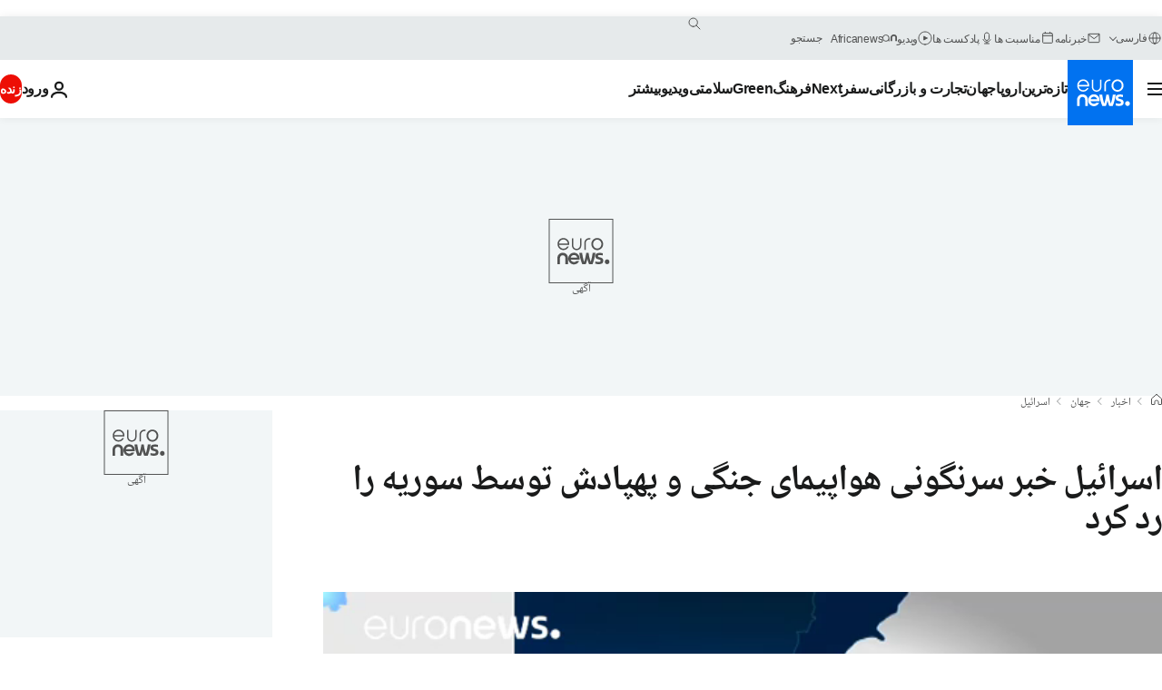

--- FILE ---
content_type: text/javascript; charset=UTF-8
request_url: https://imasdk.googleapis.com/js/sdkloader/ima3_debug.js
body_size: 162734
content:
// Copyright 2011 Google Inc. All Rights Reserved. 
(function(){var l,aa=typeof Object.create=="function"?Object.create:function(a){var b=function(){};b.prototype=a;return new b},ba=typeof Object.defineProperties=="function"?Object.defineProperty:function(a,b,c){if(a==Array.prototype||a==Object.prototype)return a;a[b]=c.value;return a},ca=function(a){a=["object"==typeof globalThis&&globalThis,a,"object"==typeof window&&window,"object"==typeof self&&self,"object"==typeof global&&global];for(var b=0;b<a.length;++b){var c=a[b];if(c&&c.Math==Math)return c}throw Error("Cannot find global object"); 
},da=ca(this),ea="Int8 Uint8 Uint8Clamped Int16 Uint16 Int32 Uint32 Float32 Float64".split(" ");da.BigInt64Array&&(ea.push("BigInt64"),ea.push("BigUint64")); 
var fa=function(a,b){if(b)a:{var c=da;a=a.split(".");for(var d=0;d<a.length-1;d++){var e=a[d];if(!(e in c))break a;c=c[e]}a=a[a.length-1];d=c[a];b=b(d);b!=d&&b!=null&&ba(c,a,{configurable:!0,writable:!0,value:b})}},ha=function(){function a(){function c(){}new c;Reflect.construct(c,[],function(){});return new c instanceof c}if(typeof Reflect!="undefined"&&Reflect.construct){if(a())return Reflect.construct;var b=Reflect.construct;return function(c,d,e){c=b(c,d);e&&Reflect.setPrototypeOf(c,e.prototype); 
return c}}return function(c,d,e){e===void 0&&(e=c);e=aa(e.prototype||Object.prototype);return Function.prototype.apply.call(c,e,d)||e}}(),ia;if(typeof Object.setPrototypeOf=="function")ia=Object.setPrototypeOf;else{var ka;a:{var la={a:!0},ma={};try{ma.__proto__=la;ka=ma.a;break a}catch(a){}ka=!1}ia=ka?function(a,b){a.__proto__=b;if(a.__proto__!==b)throw new TypeError(a+" is not extensible");return a}:null} 
var oa=ia,r=function(a,b){a.prototype=aa(b.prototype);a.prototype.constructor=a;if(oa)oa(a,b);else for(var c in b)if(c!="prototype")if(Object.defineProperties){var d=Object.getOwnPropertyDescriptor(b,c);d&&Object.defineProperty(a,c,d)}else a[c]=b[c];a.tb=b.prototype},pa=function(a){var b=0;return function(){return b<a.length?{done:!1,value:a[b++]}:{done:!0}}},t=function(a){var b=typeof Symbol!="undefined"&&Symbol.iterator&&a[Symbol.iterator];if(b)return b.call(a);if(typeof a.length=="number")return{next:pa(a)}; 
throw Error(String(a)+" is not an iterable or ArrayLike");},qa=function(a){for(var b,c=[];!(b=a.next()).done;)c.push(b.value);return c},ra=function(a){return a instanceof Array?a:qa(t(a))},ua=function(a){return ta(a,a)},ta=function(a,b){a.raw=b;Object.freeze&&(Object.freeze(a),Object.freeze(b));return a},va=function(a,b){return Object.prototype.hasOwnProperty.call(a,b)},wa=typeof Object.assign=="function"?Object.assign:function(a,b){if(a==null)throw new TypeError("No nullish arg");a=Object(a);for(var c= 
1;c<arguments.length;c++){var d=arguments[c];if(d)for(var e in d)va(d,e)&&(a[e]=d[e])}return a};fa("Object.assign",function(a){return a||wa});var xa=function(a){if(!(a instanceof Object))throw new TypeError("Iterator result "+a+" is not an object");},u=function(){this.H=!1;this.C=null;this.l=void 0;this.g=1;this.B=this.F=0;this.L=this.A=null},ya=function(a){if(a.H)throw new TypeError("Generator is already running");a.H=!0};u.prototype.K=function(a){this.l=a}; 
var za=function(a,b){a.A={lf:b,vf:!0};a.g=a.F||a.B};u.prototype.T=function(){return this.g};u.prototype.getNextAddress=u.prototype.T;u.prototype.W=function(){return this.l};u.prototype.getYieldResult=u.prototype.W;u.prototype.return=function(a){this.A={return:a};this.g=this.B};u.prototype["return"]=u.prototype.return;u.prototype.aa=function(a){this.A={qa:a};this.g=this.B};u.prototype.jumpThroughFinallyBlocks=u.prototype.aa;u.prototype.j=function(a,b){this.g=b;return{value:a}};u.prototype.yield=u.prototype.j; 
u.prototype.ga=function(a,b){a=t(a);var c=a.next();xa(c);if(c.done)this.l=c.value,this.g=b;else return this.C=a,this.j(c.value,b)};u.prototype.yieldAll=u.prototype.ga;u.prototype.qa=function(a){this.g=a};u.prototype.jumpTo=u.prototype.qa;u.prototype.o=function(){this.g=0};u.prototype.jumpToEnd=u.prototype.o;u.prototype.D=function(a,b){this.F=a;b!=void 0&&(this.B=b)};u.prototype.setCatchFinallyBlocks=u.prototype.D;u.prototype.fa=function(a){this.F=0;this.B=a||0};u.prototype.setFinallyBlock=u.prototype.fa; 
u.prototype.J=function(a,b){this.g=a;this.F=b||0};u.prototype.leaveTryBlock=u.prototype.J;u.prototype.I=function(a){this.F=a||0;a=this.A.lf;this.A=null;return a};u.prototype.enterCatchBlock=u.prototype.I;u.prototype.M=function(a,b,c){c?this.L[c]=this.A:this.L=[this.A];this.F=a||0;this.B=b||0};u.prototype.enterFinallyBlock=u.prototype.M; 
u.prototype.ca=function(a,b){b=this.L.splice(b||0)[0];(b=this.A=this.A||b)?b.vf?this.g=this.F||this.B:b.qa!=void 0&&this.B<b.qa?(this.g=b.qa,this.A=null):this.g=this.B:this.g=a};u.prototype.leaveFinallyBlock=u.prototype.ca;u.prototype.P=function(a){return new Aa(a)};u.prototype.forIn=u.prototype.P;var Aa=function(a){this.j=a;this.g=[];for(var b in a)this.g.push(b);this.g.reverse()};Aa.prototype.l=function(){for(;this.g.length>0;){var a=this.g.pop();if(a in this.j)return a}return null}; 
Aa.prototype.getNext=Aa.prototype.l; 
var Ba=function(a){this.g=new u;this.j=a},Ea=function(a,b){ya(a.g);var c=a.g.C;if(c)return Ca(a,"return"in c?c["return"]:function(d){return{value:d,done:!0}},b,a.g.return);a.g.return(b);return Da(a)},Ca=function(a,b,c,d){try{var e=b.call(a.g.C,c);xa(e);if(!e.done)return a.g.H=!1,e;var f=e.value}catch(g){return a.g.C=null,za(a.g,g),Da(a)}a.g.C=null;d.call(a.g,f);return Da(a)},Da=function(a){for(;a.g.g;)try{var b=a.j(a.g);if(b)return a.g.H=!1,{value:b.value,done:!1}}catch(c){a.g.l=void 0,za(a.g,c)}a.g.H= 
!1;if(a.g.A){b=a.g.A;a.g.A=null;if(b.vf)throw b.lf;return{value:b.return,done:!0}}return{value:void 0,done:!0}},Fa=function(a){this.next=function(b){ya(a.g);a.g.C?b=Ca(a,a.g.C.next,b,a.g.K):(a.g.K(b),b=Da(a));return b};this.throw=function(b){ya(a.g);a.g.C?b=Ca(a,a.g.C["throw"],b,a.g.K):(za(a.g,b),b=Da(a));return b};this.return=function(b){return Ea(a,b)};this[Symbol.iterator]=function(){return this}},Ga=function(a){function b(d){return a.next(d)}function c(d){return a.throw(d)}return new Promise(function(d, 
e){function f(g){g.done?d(g.value):Promise.resolve(g.value).then(b,c).then(f,e)}f(a.next())})},Ja=function(a){return Ga(new Fa(new Ba(a)))},Ka=function(){for(var a=Number(this),b=[],c=a;c<arguments.length;c++)b[c-a]=arguments[c];return b};fa("globalThis",function(a){return a||da});fa("Reflect",function(a){return a?a:{}});fa("Reflect.construct",function(){return ha});fa("Reflect.setPrototypeOf",function(a){return a?a:oa?function(b,c){try{return oa(b,c),!0}catch(d){return!1}}:null}); 
fa("Symbol",function(a){if(a)return a;var b=function(f,g){this.g=f;ba(this,"description",{configurable:!0,writable:!0,value:g})};b.prototype.toString=function(){return this.g};var c="jscomp_symbol_"+(Math.random()*1E9>>>0)+"_",d=0,e=function(f){if(this instanceof e)throw new TypeError("Symbol is not a constructor");return new b(c+(f||"")+"_"+d++,f)};return e}); 
fa("Symbol.iterator",function(a){if(a)return a;a=Symbol("Symbol.iterator");ba(Array.prototype,a,{configurable:!0,writable:!0,value:function(){return Ma(pa(this))}});return a});var Ma=function(a){a={next:a};a[Symbol.iterator]=function(){return this};return a}; 
fa("Promise",function(a){function b(){this.g=null}function c(g){return g instanceof e?g:new e(function(h){h(g)})}if(a)return a;b.prototype.j=function(g){if(this.g==null){this.g=[];var h=this;this.l(function(){h.o()})}this.g.push(g)};var d=da.setTimeout;b.prototype.l=function(g){d(g,0)};b.prototype.o=function(){for(;this.g&&this.g.length;){var g=this.g;this.g=[];for(var h=0;h<g.length;++h){var k=g[h];g[h]=null;try{k()}catch(m){this.A(m)}}}this.g=null};b.prototype.A=function(g){this.l(function(){throw g; 
})};var e=function(g){this.g=0;this.l=void 0;this.j=[];this.C=!1;var h=this.A();try{g(h.resolve,h.reject)}catch(k){h.reject(k)}};e.prototype.A=function(){function g(m){return function(p){k||(k=!0,m.call(h,p))}}var h=this,k=!1;return{resolve:g(this.H),reject:g(this.o)}};e.prototype.H=function(g){if(g===this)this.o(new TypeError("A Promise cannot resolve to itself"));else if(g instanceof e)this.L(g);else{a:switch(typeof g){case "object":var h=g!=null;break a;case "function":h=!0;break a;default:h=!1}h? 
this.F(g):this.B(g)}};e.prototype.F=function(g){var h=void 0;try{h=g.then}catch(k){this.o(k);return}typeof h=="function"?this.M(h,g):this.B(g)};e.prototype.o=function(g){this.I(2,g)};e.prototype.B=function(g){this.I(1,g)};e.prototype.I=function(g,h){if(this.g!=0)throw Error("Cannot settle("+g+", "+h+"): Promise already settled in state"+this.g);this.g=g;this.l=h;this.g===2&&this.K();this.J()};e.prototype.K=function(){var g=this;d(function(){if(g.D()){var h=da.console;typeof h!=="undefined"&&h.error(g.l)}}, 
1)};e.prototype.D=function(){if(this.C)return!1;var g=da.CustomEvent,h=da.Event,k=da.dispatchEvent;if(typeof k==="undefined")return!0;typeof g==="function"?g=new g("unhandledrejection",{cancelable:!0}):typeof h==="function"?g=new h("unhandledrejection",{cancelable:!0}):(g=da.document.createEvent("CustomEvent"),g.initCustomEvent("unhandledrejection",!1,!0,g));g.promise=this;g.reason=this.l;return k(g)};e.prototype.J=function(){if(this.j!=null){for(var g=0;g<this.j.length;++g)f.j(this.j[g]);this.j= 
null}};var f=new b;e.prototype.L=function(g){var h=this.A();g.bd(h.resolve,h.reject)};e.prototype.M=function(g,h){var k=this.A();try{g.call(h,k.resolve,k.reject)}catch(m){k.reject(m)}};e.prototype.then=function(g,h){function k(q,v){return typeof q=="function"?function(w){try{m(q(w))}catch(A){p(A)}}:v}var m,p,n=new e(function(q,v){m=q;p=v});this.bd(k(g,m),k(h,p));return n};e.prototype.catch=function(g){return this.then(void 0,g)};e.prototype.bd=function(g,h){function k(){switch(m.g){case 1:g(m.l); 
break;case 2:h(m.l);break;default:throw Error("Unexpected state: "+m.g);}}var m=this;this.j==null?f.j(k):this.j.push(k);this.C=!0};e.resolve=c;e.reject=function(g){return new e(function(h,k){k(g)})};e.race=function(g){return new e(function(h,k){for(var m=t(g),p=m.next();!p.done;p=m.next())c(p.value).bd(h,k)})};e.all=function(g){var h=t(g),k=h.next();return k.done?c([]):new e(function(m,p){function n(w){return function(A){q[w]=A;v--;v==0&&m(q)}}var q=[],v=0;do q.push(void 0),v++,c(k.value).bd(n(q.length- 
1),p),k=h.next();while(!k.done)})};return e});fa("Object.setPrototypeOf",function(a){return a||oa});fa("Symbol.dispose",function(a){return a?a:Symbol("Symbol.dispose")});fa("Array.prototype.find",function(a){return a?a:function(b,c){a:{var d=this;d instanceof String&&(d=String(d));for(var e=d.length,f=0;f<e;f++){var g=d[f];if(b.call(c,g,f,d)){b=g;break a}}b=void 0}return b}}); 
fa("WeakMap",function(a){function b(){}function c(k){var m=typeof k;return m==="object"&&k!==null||m==="function"}function d(k){if(!va(k,f)){var m=new b;ba(k,f,{value:m})}}function e(k){var m=Object[k];m&&(Object[k]=function(p){if(p instanceof b)return p;Object.isExtensible(p)&&d(p);return m(p)})}if(function(){if(!a||!Object.seal)return!1;try{var k=Object.seal({}),m=Object.seal({}),p=new a([[k,2],[m,3]]);if(p.get(k)!=2||p.get(m)!=3)return!1;p.delete(k);p.set(m,4);return!p.has(k)&&p.get(m)==4}catch(n){return!1}}())return a; 
var f="$jscomp_hidden_"+Math.random();e("freeze");e("preventExtensions");e("seal");var g=0,h=function(k){this.g=(g+=Math.random()+1).toString();if(k){k=t(k);for(var m;!(m=k.next()).done;)m=m.value,this.set(m[0],m[1])}};h.prototype.set=function(k,m){if(!c(k))throw Error("Invalid WeakMap key");d(k);if(!va(k,f))throw Error("WeakMap key fail: "+k);k[f][this.g]=m;return this};h.prototype.get=function(k){return c(k)&&va(k,f)?k[f][this.g]:void 0};h.prototype.has=function(k){return c(k)&&va(k,f)&&va(k[f], 
this.g)};h.prototype.delete=function(k){return c(k)&&va(k,f)&&va(k[f],this.g)?delete k[f][this.g]:!1};return h}); 
fa("Map",function(a){if(function(){if(!a||typeof a!="function"||!a.prototype.entries||typeof Object.seal!="function")return!1;try{var h=Object.seal({x:4}),k=new a(t([[h,"s"]]));if(k.get(h)!="s"||k.size!=1||k.get({x:4})||k.set({x:4},"t")!=k||k.size!=2)return!1;var m=k.entries(),p=m.next();if(p.done||p.value[0]!=h||p.value[1]!="s")return!1;p=m.next();return p.done||p.value[0].x!=4||p.value[1]!="t"||!m.next().done?!1:!0}catch(n){return!1}}())return a;var b=new WeakMap,c=function(h){this[0]={};this[1]= 
f();this.size=0;if(h){h=t(h);for(var k;!(k=h.next()).done;)k=k.value,this.set(k[0],k[1])}};c.prototype.set=function(h,k){h=h===0?0:h;var m=d(this,h);m.list||(m.list=this[0][m.id]=[]);m.entry?m.entry.value=k:(m.entry={next:this[1],qb:this[1].qb,head:this[1],key:h,value:k},m.list.push(m.entry),this[1].qb.next=m.entry,this[1].qb=m.entry,this.size++);return this};c.prototype.delete=function(h){h=d(this,h);return h.entry&&h.list?(h.list.splice(h.index,1),h.list.length||delete this[0][h.id],h.entry.qb.next= 
h.entry.next,h.entry.next.qb=h.entry.qb,h.entry.head=null,this.size--,!0):!1};c.prototype.clear=function(){this[0]={};this[1]=this[1].qb=f();this.size=0};c.prototype.has=function(h){return!!d(this,h).entry};c.prototype.get=function(h){return(h=d(this,h).entry)&&h.value};c.prototype.entries=function(){return e(this,function(h){return[h.key,h.value]})};c.prototype.keys=function(){return e(this,function(h){return h.key})};c.prototype.values=function(){return e(this,function(h){return h.value})};c.prototype.forEach= 
function(h,k){for(var m=this.entries(),p;!(p=m.next()).done;)p=p.value,h.call(k,p[1],p[0],this)};c.prototype[Symbol.iterator]=c.prototype.entries;var d=function(h,k){var m=k&&typeof k;m=="object"||m=="function"?b.has(k)?m=b.get(k):(m=""+ ++g,b.set(k,m)):m="p_"+k;var p=h[0][m];if(p&&va(h[0],m))for(h=0;h<p.length;h++){var n=p[h];if(k!==k&&n.key!==n.key||k===n.key)return{id:m,list:p,index:h,entry:n}}return{id:m,list:p,index:-1,entry:void 0}},e=function(h,k){var m=h[1];return Ma(function(){if(m){for(;m.head!= 
h[1];)m=m.qb;for(;m.next!=m.head;)return m=m.next,{done:!1,value:k(m)};m=null}return{done:!0,value:void 0}})},f=function(){var h={};return h.qb=h.next=h.head=h},g=0;return c}); 
fa("Set",function(a){if(function(){if(!a||typeof a!="function"||!a.prototype.entries||typeof Object.seal!="function")return!1;try{var c=Object.seal({x:4}),d=new a(t([c]));if(!d.has(c)||d.size!=1||d.add(c)!=d||d.size!=1||d.add({x:4})!=d||d.size!=2)return!1;var e=d.entries(),f=e.next();if(f.done||f.value[0]!=c||f.value[1]!=c)return!1;f=e.next();return f.done||f.value[0]==c||f.value[0].x!=4||f.value[1]!=f.value[0]?!1:e.next().done}catch(g){return!1}}())return a;var b=function(c){this.g=new Map;if(c){c= 
t(c);for(var d;!(d=c.next()).done;)this.add(d.value)}this.size=this.g.size};b.prototype.add=function(c){c=c===0?0:c;this.g.set(c,c);this.size=this.g.size;return this};b.prototype.delete=function(c){c=this.g.delete(c);this.size=this.g.size;return c};b.prototype.clear=function(){this.g.clear();this.size=0};b.prototype.has=function(c){return this.g.has(c)};b.prototype.entries=function(){return this.g.entries()};b.prototype.values=function(){return this.g.values()};b.prototype.keys=b.prototype.values; 
b.prototype[Symbol.iterator]=b.prototype.values;b.prototype.forEach=function(c,d){var e=this;this.g.forEach(function(f){return c.call(d,f,f,e)})};return b});fa("Math.log2",function(a){return a?a:function(b){return Math.log(b)/Math.LN2}});fa("Object.values",function(a){return a?a:function(b){var c=[],d;for(d in b)va(b,d)&&c.push(b[d]);return c}});fa("Object.is",function(a){return a?a:function(b,c){return b===c?b!==0||1/b===1/c:b!==b&&c!==c}}); 
fa("Array.prototype.includes",function(a){return a?a:function(b,c){var d=this;d instanceof String&&(d=String(d));var e=d.length;c=c||0;for(c<0&&(c=Math.max(c+e,0));c<e;c++){var f=d[c];if(f===b||Object.is(f,b))return!0}return!1}});var Na=function(a,b,c){if(a==null)throw new TypeError("The 'this' value for String.prototype."+c+" must not be null or undefined");if(b instanceof RegExp)throw new TypeError("First argument to String.prototype."+c+" must not be a regular expression");return a+""}; 
fa("String.prototype.includes",function(a){return a?a:function(b,c){return Na(this,b,"includes").indexOf(b,c||0)!==-1}});fa("Array.from",function(a){return a?a:function(b,c,d){c=c!=null?c:function(h){return h};var e=[],f=typeof Symbol!="undefined"&&Symbol.iterator&&b[Symbol.iterator];if(typeof f=="function"){b=f.call(b);for(var g=0;!(f=b.next()).done;)e.push(c.call(d,f.value,g++))}else for(f=b.length,g=0;g<f;g++)e.push(c.call(d,b[g],g));return e}}); 
fa("Object.entries",function(a){return a?a:function(b){var c=[],d;for(d in b)va(b,d)&&c.push([d,b[d]]);return c}});fa("Number.isFinite",function(a){return a?a:function(b){return typeof b!=="number"?!1:!isNaN(b)&&b!==Infinity&&b!==-Infinity}});fa("Number.MAX_SAFE_INTEGER",function(){return 9007199254740991});fa("Number.MIN_SAFE_INTEGER",function(){return-9007199254740991});fa("Number.isInteger",function(a){return a?a:function(b){return Number.isFinite(b)?b===Math.floor(b):!1}}); 
fa("Number.isSafeInteger",function(a){return a?a:function(b){return Number.isInteger(b)&&Math.abs(b)<=Number.MAX_SAFE_INTEGER}});fa("String.prototype.startsWith",function(a){return a?a:function(b,c){var d=Na(this,b,"startsWith");b+="";var e=d.length,f=b.length;c=Math.max(0,Math.min(c|0,d.length));for(var g=0;g<f&&c<e;)if(d[c++]!=b[g++])return!1;return g>=f}}); 
fa("String.prototype.endsWith",function(a){return a?a:function(b,c){var d=Na(this,b,"endsWith");b+="";c===void 0&&(c=d.length);c=Math.max(0,Math.min(c|0,d.length));for(var e=b.length;e>0&&c>0;)if(d[--c]!=b[--e])return!1;return e<=0}});var Oa=function(a,b){a instanceof String&&(a+="");var c=0,d=!1,e={next:function(){if(!d&&c<a.length){var f=c++;return{value:b(f,a[f]),done:!1}}d=!0;return{done:!0,value:void 0}}};e[Symbol.iterator]=function(){return e};return e}; 
fa("Array.prototype.entries",function(a){return a?a:function(){return Oa(this,function(b,c){return[b,c]})}});fa("Math.trunc",function(a){return a?a:function(b){b=Number(b);if(isNaN(b)||b===Infinity||b===-Infinity||b===0)return b;var c=Math.floor(Math.abs(b));return b<0?-c:c}});fa("Number.isNaN",function(a){return a?a:function(b){return typeof b==="number"&&isNaN(b)}});fa("Array.prototype.keys",function(a){return a?a:function(){return Oa(this,function(b){return b})}}); 
fa("Array.prototype.values",function(a){return a?a:function(){return Oa(this,function(b,c){return c})}});fa("Object.fromEntries",function(a){return a?a:function(b){var c={};if(!(Symbol.iterator in b))throw new TypeError(""+b+" is not iterable");b=b[Symbol.iterator].call(b);for(var d=b.next();!d.done;d=b.next()){d=d.value;if(Object(d)!==d)throw new TypeError("iterable for fromEntries should yield objects");c[d[0]]=d[1]}return c}}); 
fa("String.prototype.repeat",function(a){return a?a:function(b){var c=Na(this,null,"repeat");if(b<0||b>1342177279)throw new RangeError("Invalid count value");b|=0;for(var d="";b;)if(b&1&&(d+=c),b>>>=1)c+=c;return d}});var Pa=function(a,b){a=a!==void 0?String(a):" ";return b>0&&a?a.repeat(Math.ceil(b/a.length)).substring(0,b):""};fa("String.prototype.padStart",function(a){return a?a:function(b,c){var d=Na(this,null,"padStart");return Pa(c,b-d.length)+d}}); 
fa("String.prototype.padEnd",function(a){return a?a:function(b,c){var d=Na(this,null,"padStart");return d+Pa(c,b-d.length)}});fa("Promise.allSettled",function(a){function b(d){return{status:"fulfilled",value:d}}function c(d){return{status:"rejected",reason:d}}return a?a:function(d){var e=this;d=Array.from(d,function(f){return e.resolve(f).then(b,c)});return e.all(d)}}); 
fa("Math.imul",function(a){return a?a:function(b,c){b=Number(b);c=Number(c);var d=b&65535,e=c&65535;return d*e+((b>>>16&65535)*e+d*(c>>>16&65535)<<16>>>0)|0}});fa("Array.prototype.flatMap",function(a){return a?a:function(b,c){var d=[];Array.prototype.forEach.call(this,function(e,f){e=b.call(c,e,f,this);Array.isArray(e)?d.push.apply(d,e):d.push(e)});return d}});/* 
 
 Copyright The Closure Library Authors. 
 SPDX-License-Identifier: Apache-2.0 
*/ 
var Ra=Ra||{},x=this||self,y=function(a,b,c){a=a.split(".");c=c||x;for(var d;a.length&&(d=a.shift());)a.length||b===void 0?c[d]&&c[d]!==Object.prototype[d]?c=c[d]:c=c[d]={}:c[d]=b},Ta=function(a,b){var c=Sa("CLOSURE_FLAGS");a=c&&c[a];return a!=null?a:b},Sa=function(a,b){a=a.split(".");b=b||x;for(var c=0;c<a.length;c++)if(b=b[a[c]],b==null)return null;return b},Ua=function(a){var b=typeof a;return b!="object"?b:a?Array.isArray(a)?"array":b:"null"},Va=function(a){var b=Ua(a);return b=="array"||b=="object"&& 
typeof a.length=="number"},Wa=function(a){var b=typeof a;return b=="object"&&a!=null||b=="function"},bb=function(a){return Object.prototype.hasOwnProperty.call(a,Xa)&&a[Xa]||(a[Xa]=++Ya)},cb=function(a){a!==null&&"removeAttribute"in a&&a.removeAttribute(Xa);try{delete a[Xa]}catch(b){}},Xa="closure_uid_"+(Math.random()*1E9>>>0),Ya=0,db=function(a,b,c){return a.call.apply(a.bind,arguments)},eb=function(a,b,c){if(!a)throw Error();if(arguments.length>2){var d=Array.prototype.slice.call(arguments,2);return function(){var e= 
Array.prototype.slice.call(arguments);Array.prototype.unshift.apply(e,d);return a.apply(b,e)}}return function(){return a.apply(b,arguments)}},fb=function(a,b,c){fb=Function.prototype.bind&&Function.prototype.bind.toString().indexOf("native code")!=-1?db:eb;return fb.apply(null,arguments)},gb=function(a,b){var c=Array.prototype.slice.call(arguments,1);return function(){var d=c.slice();d.push.apply(d,arguments);return a.apply(this,d)}},kb=function(){return Date.now()},lb=function(a){return a},nb=function(a, 
b){function c(){}c.prototype=b.prototype;a.tb=b.prototype;a.prototype=new c;a.prototype.constructor=a;a.zk=function(d,e,f){for(var g=Array(arguments.length-2),h=2;h<arguments.length;h++)g[h-2]=arguments[h];return b.prototype[e].apply(d,g)}};function ob(a,b){if(Error.captureStackTrace)Error.captureStackTrace(this,ob);else{var c=Error().stack;c&&(this.stack=c)}a&&(this.message=String(a));b!==void 0&&(this.cause=b)}nb(ob,Error);ob.prototype.name="CustomError";var pb;function qb(a,b){a=a.split("%s");for(var c="",d=a.length-1,e=0;e<d;e++)c+=a[e]+(e<b.length?b[e]:"%s");ob.call(this,c+a[d])}nb(qb,ob);qb.prototype.name="AssertionError";function rb(a,b,c,d){var e="Assertion failed";if(c){e+=": "+c;var f=d}else a&&(e+=": "+a,f=b);throw new qb(""+e,f||[]);} 
var z=function(a,b,c){a||rb("",null,b,Array.prototype.slice.call(arguments,2));return a},B=function(a,b,c){a==null&&rb("Expected to exist: %s.",[a],b,Array.prototype.slice.call(arguments,2));return a},tb=function(a,b){throw new qb("Failure"+(a?": "+a:""),Array.prototype.slice.call(arguments,1));},ub=function(a,b,c){typeof a!=="number"&&rb("Expected number but got %s: %s.",[Ua(a),a],b,Array.prototype.slice.call(arguments,2));return a},vb=function(a,b,c){typeof a!=="string"&&rb("Expected string but got %s: %s.", 
[Ua(a),a],b,Array.prototype.slice.call(arguments,2));return a},wb=function(a,b,c){typeof a!=="function"&&rb("Expected function but got %s: %s.",[Ua(a),a],b,Array.prototype.slice.call(arguments,2));return a},xb=function(a,b,c){Wa(a)||rb("Expected object but got %s: %s.",[Ua(a),a],b,Array.prototype.slice.call(arguments,2))},C=function(a,b,c){Array.isArray(a)||rb("Expected array but got %s: %s.",[Ua(a),a],b,Array.prototype.slice.call(arguments,2));return a},zb=function(a,b,c){typeof a!=="boolean"&&rb("Expected boolean but got %s: %s.", 
[Ua(a),a],b,Array.prototype.slice.call(arguments,2));return a},Bb=function(a,b,c,d){a instanceof b||rb("Expected instanceof %s but got %s.",[Ab(b),Ab(a)],c,Array.prototype.slice.call(arguments,3));return a};function Ab(a){return a instanceof Function?a.displayName||a.name||"unknown type name":a instanceof Object?a.constructor.displayName||a.constructor.name||Object.prototype.toString.call(a):a===null?"null":typeof a};var Cb,Db=typeof String.prototype.isWellFormed==="function",Eb=typeof TextEncoder!=="undefined"; 
function Fb(a){var b=!0;b=b===void 0?!1:b;vb(a);if(Eb){if(b&&(Db?!a.isWellFormed():/(?:[^\uD800-\uDBFF]|^)[\uDC00-\uDFFF]|[\uD800-\uDBFF](?![\uDC00-\uDFFF])/.test(a)))throw Error("Found an unpaired surrogate");a=(Cb||(Cb=new TextEncoder)).encode(a)}else{for(var c=0,d=new Uint8Array(3*a.length),e=0;e<a.length;e++){var f=a.charCodeAt(e);if(f<128)d[c++]=f;else{if(f<2048)d[c++]=f>>6|192;else{z(f<65536);if(f>=55296&&f<=57343){if(f<=56319&&e<a.length){var g=a.charCodeAt(++e);if(g>=56320&&g<=57343){f=(f- 
55296)*1024+g-56320+65536;d[c++]=f>>18|240;d[c++]=f>>12&63|128;d[c++]=f>>6&63|128;d[c++]=f&63|128;continue}else e--}if(b)throw Error("Found an unpaired surrogate");f=65533}d[c++]=f>>12|224;d[c++]=f>>6&63|128}d[c++]=f&63|128}}a=c===d.length?d:d.subarray(0,c)}return a};function Gb(a){x.setTimeout(function(){throw a;},0)};function Jb(a,b){var c=a.length-b.length;return c>=0&&a.indexOf(b,c)==c}function Kb(a){return/^[\s\xa0]*$/.test(a)}var Lb=String.prototype.trim?function(a){return a.trim()}:function(a){return/^[\s\xa0]*([\s\S]*?)[\s\xa0]*$/.exec(a)[1]},Mb=/&/g,Nb=/</g,Ob=/>/g,Pb=/"/g,Qb=/'/g,Rb=/\x00/g,Sb=/[\x00&<>"']/;function Ub(a,b){return a.indexOf(b)!=-1}function Vb(a,b){return Ub(a.toLowerCase(),b.toLowerCase())} 
function Wb(a,b){var c=0;a=Lb(String(a)).split(".");b=Lb(String(b)).split(".");for(var d=Math.max(a.length,b.length),e=0;c==0&&e<d;e++){var f=a[e]||"",g=b[e]||"";do{f=/(\d*)(\D*)(.*)/.exec(f)||["","","",""];g=/(\d*)(\D*)(.*)/.exec(g)||["","","",""];if(f[0].length==0&&g[0].length==0)break;c=Xb(f[1].length==0?0:parseInt(f[1],10),g[1].length==0?0:parseInt(g[1],10))||Xb(f[2].length==0,g[2].length==0)||Xb(f[2],g[2]);f=f[3];g=g[3]}while(c==0)}return c}function Xb(a,b){return a<b?-1:a>b?1:0};var Yb=Ta(610401301,!1),Zb=Ta(748402147,!0),$b=Ta(824648567,!0),ac=Ta(824656860,Ta(1,!0));function bc(){var a=x.navigator;return a&&(a=a.userAgent)?a:""}var cc,dc=x.navigator;cc=dc?dc.userAgentData||null:null;function ec(a){if(!Yb||!cc)return!1;for(var b=0;b<cc.brands.length;b++){var c=cc.brands[b].brand;if(c&&Ub(c,a))return!0}return!1}function E(a){return Ub(bc(),a)};function fc(){return Yb?!!cc&&cc.brands.length>0:!1}function hc(){return fc()?!1:E("Opera")}function ic(){return fc()?!1:E("Trident")||E("MSIE")}function jc(){return E("Firefox")||E("FxiOS")}function kc(){return fc()?ec("Chromium"):(E("Chrome")||E("CriOS"))&&!(fc()?0:E("Edge"))||E("Silk")};function lc(){return Yb&&cc&&cc.platform?cc.platform==="Android":E("Android")}function mc(){return E("iPhone")&&!E("iPod")&&!E("iPad")};var nc=function(a,b){if(typeof a==="string")return typeof b!=="string"||b.length!=1?-1:a.indexOf(b,0);for(var c=0;c<a.length;c++)if(c in a&&a[c]===b)return c;return-1},oc=function(a,b){for(var c=a.length,d=typeof a==="string"?a.split(""):a,e=0;e<c;e++)e in d&&b.call(void 0,d[e],e,a)};function pc(a,b){for(var c=typeof a==="string"?a.split(""):a,d=a.length-1;d>=0;--d)d in c&&b.call(void 0,c[d],d,a)} 
var qc=function(a,b){for(var c=a.length,d=[],e=0,f=typeof a==="string"?a.split(""):a,g=0;g<c;g++)if(g in f){var h=f[g];b.call(void 0,h,g,a)&&(d[e++]=h)}return d},rc=function(a,b){for(var c=a.length,d=Array(c),e=typeof a==="string"?a.split(""):a,f=0;f<c;f++)f in e&&(d[f]=b.call(void 0,e[f],f,a));return d},sc=function(a,b,c){var d=c;oc(a,function(e,f){d=b.call(void 0,d,e,f,a)});return d},tc=function(a,b){for(var c=a.length,d=typeof a==="string"?a.split(""):a,e=0;e<c;e++)if(e in d&&b.call(void 0,d[e], 
e,a))return!0;return!1},uc=function(a,b){for(var c=a.length,d=typeof a==="string"?a.split(""):a,e=0;e<c;e++)if(e in d&&!b.call(void 0,d[e],e,a))return!1;return!0};function vc(a,b){b=wc(a,b);return b<0?null:typeof a==="string"?a.charAt(b):a[b]}function wc(a,b){for(var c=a.length,d=typeof a==="string"?a.split(""):a,e=0;e<c;e++)if(e in d&&b.call(void 0,d[e],e,a))return e;return-1}function xc(a,b){b=yc(a,b);return b<0?null:typeof a==="string"?a.charAt(b):a[b]} 
function yc(a,b){for(var c=typeof a==="string"?a.split(""):a,d=a.length-1;d>=0;d--)if(d in c&&b.call(void 0,c[d],d,a))return d;return-1}function zc(a,b){return nc(a,b)>=0}function Ac(a,b){b=nc(a,b);var c;(c=b>=0)&&Bc(a,b);return c}function Bc(a,b){z(a.length!=null);return Array.prototype.splice.call(a,b,1).length==1}function Cc(a,b){var c=0;pc(a,function(d,e){b.call(void 0,d,e,a)&&Bc(a,e)&&c++})}function Dc(a){return Array.prototype.concat.apply([],arguments)} 
function Ec(a){var b=a.length;if(b>0){for(var c=Array(b),d=0;d<b;d++)c[d]=a[d];return c}return[]}function Fc(a){for(var b=0,c=0,d={};c<a.length;){var e=a[c++],f=Wa(e)?"o"+bb(e):(typeof e).charAt(0)+e;Object.prototype.hasOwnProperty.call(d,f)||(d[f]=!0,a[b++]=e)}a.length=b}function Gc(a,b){a.sort(b||Hc)}function Hc(a,b){return a>b?1:a<b?-1:0}function Ic(a){for(var b=[],c=0;c<a;c++)b[c]="";return b};var Jc=function(a){Jc[" "](a);return a};Jc[" "]=function(){};var Kc=function(a,b){try{return Jc(a[b]),!0}catch(c){}return!1},Mc=function(a){var b=Lc;return Object.prototype.hasOwnProperty.call(b,8)?b[8]:b[8]=a(8)};var Nc=hc(),Oc=ic(),Pc=E("Edge"),Qc=E("Gecko")&&!(Vb(bc(),"WebKit")&&!E("Edge"))&&!(E("Trident")||E("MSIE"))&&!E("Edge"),Rc=Vb(bc(),"WebKit")&&!E("Edge"),Sc=Yb&&cc&&cc.platform?cc.platform==="macOS":E("Macintosh"),Tc=lc(),Uc=mc(),Vc=E("iPad"),Wc=E("iPod"),Xc=mc()||E("iPad")||E("iPod"),Yc; 
a:{var Zc="",$c=function(){var a=bc();if(Qc)return/rv:([^\);]+)(\)|;)/.exec(a);if(Pc)return/Edge\/([\d\.]+)/.exec(a);if(Oc)return/\b(?:MSIE|rv)[: ]([^\);]+)(\)|;)/.exec(a);if(Rc)return/WebKit\/(\S+)/.exec(a);if(Nc)return/(?:Version)[ \/]?(\S+)/.exec(a)}();$c&&(Zc=$c?$c[1]:"");if(Oc){var ad,bd=x.document;ad=bd?bd.documentMode:void 0;if(ad!=null&&ad>parseFloat(Zc)){Yc=String(ad);break a}}Yc=Zc}var cd=Yc,Lc={},dd=function(){return Mc(function(){return Wb(cd,8)>=0})};var ed=jc(),fd=E("Android")&&!(kc()||jc()||hc()||E("Silk")),gd=kc();var hd={},id=null;function jd(a,b){z(Va(a),"encodeByteArray takes an array as a parameter");b===void 0&&(b=0);kd();b=hd[b];for(var c=Array(Math.floor(a.length/3)),d=b[64]||"",e=0,f=0;e<a.length-2;e+=3){var g=a[e],h=a[e+1],k=a[e+2],m=b[g>>2];g=b[(g&3)<<4|h>>4];h=b[(h&15)<<2|k>>6];k=b[k&63];c[f++]=""+m+g+h+k}m=0;k=d;switch(a.length-e){case 2:m=a[e+1],k=b[(m&15)<<2]||d;case 1:a=a[e],c[f]=""+b[a>>2]+b[(a&3)<<4|m>>4]+k+d}return c.join("")}function ld(a){var b=[];md(a,function(c){b.push(c)});return b} 
function nd(a){var b=a.length,c=b*3/4;c%3?c=Math.floor(c):Ub("=.",a[b-1])&&(c=Ub("=.",a[b-2])?c-2:c-1);var d=new Uint8Array(c),e=0;md(a,function(f){d[e++]=f});return e!==c?d.subarray(0,e):d}function md(a,b){function c(k){for(;d<a.length;){var m=a.charAt(d++),p=id[m];if(p!=null)return p;if(!Kb(m))throw Error("Unknown base64 encoding at char: "+m);}return k}kd();for(var d=0;;){var e=c(-1),f=c(0),g=c(64),h=c(64);if(h===64&&e===-1)break;b(e<<2|f>>4);g!=64&&(b(f<<4&240|g>>2),h!=64&&b(g<<6&192|h))}} 
function kd(){if(!id){id={};for(var a="ABCDEFGHIJKLMNOPQRSTUVWXYZabcdefghijklmnopqrstuvwxyz0123456789".split(""),b=["+/=","+/","-_=","-_.","-_"],c=0;c<5;c++){var d=a.concat(b[c].split(""));hd[c]=d;for(var e=0;e<d.length;e++){var f=d[e],g=id[f];g===void 0?id[f]=e:z(g===e)}}}};var od=typeof Uint8Array!=="undefined",pd=!Oc&&typeof btoa==="function",qd=/[-_.]/g,rd={"-":"+",_:"/",".":"="};function sd(a){return rd[a]||""}var td={};var wd=function(a,b){ud(b);this.g=a;if(a!=null&&a.length===0)throw Error("ByteString should be constructed with non-empty values");this.dontPassByteStringToStructuredClone=vd};wd.prototype.isEmpty=function(){return this.g==null};function ud(a){if(a!==td)throw Error("illegal external caller");}function vd(){};function xd(a,b){a.__closure__error__context__984382||(a.__closure__error__context__984382={});a.__closure__error__context__984382.severity=b};var yd={};function zd(a){a=Error(a);xd(a,"warning");return a}function Ad(a,b,c){if(a!=null){var d;var e=(d=yd)!=null?d:yd={};d=e[a]||0;d>=b||(e[a]=d+1,a=Error(c),xd(a,"incident"),Gb(a))}};function Dd(){return typeof BigInt==="function"}function Ed(){var a,b;return typeof window==="undefined"||((a=globalThis)==null?void 0:(b=a.l)==null?void 0:b["jspb.DISABLE_RANDOMIZE_SERIALIZATION"])};var Fd=typeof Symbol==="function"&&typeof Symbol()==="symbol";function Gd(a,b,c){return typeof Symbol==="function"&&typeof Symbol()==="symbol"?(c===void 0?0:c)&&Symbol.for&&a?Symbol.for(a):a!=null?Symbol(a):Symbol():b}var Hd=Gd("jas",void 0,!0),Id=Gd("defaultInstance","0di"),Jd=Gd("oneofCases","1oa"),Kd=Gd("unknownBinaryFields",Symbol()),Ld=Gd("unknownBinaryThrottleKey","0ubs"),Md=Gd("unknownBinarySerializeBinaryThrottleKey","0ubsb"),Nd=Gd("m_m","Ok",!0),Od=Gd("validPivotSelector","vps");z(Math.round(Math.log2(Math.max.apply(Math,ra(Object.values({Lj:1,Kj:2,Jj:4,Xj:8,nk:16,Sj:32,Ri:64,lj:128,dj:256,gk:512,fj:1024,mj:2048,Tj:4096,Nj:8192})))))===13);var Pd={Dh:{value:0,configurable:!0,writable:!0,enumerable:!1}},Qd=Object.defineProperties,F=Fd?B(Hd):"Dh",Rd,Sd=[];Td(Sd,7);Rd=Object.freeze(Sd);function Ud(a){return C(a,"state is only maintained on arrays.")[F]|0}function Vd(a,b){z((b&16777215)===b);C(a,"state is only maintained on arrays.");Fd||F in a||Qd(a,Pd);a[F]|=b} 
function Td(a,b){z((b&16777215)===b);C(a,"state is only maintained on arrays.");Fd||F in a||Qd(a,Pd);a[F]=b} 
function Wd(a,b,c){(c===void 0||!c||b&2048)&&z(b&64,"state for messages must be constructed");z((b&5)===0,"state for messages should not contain repeated field state");z((b&8192)===0,"state for messages should not contain map field state");if(b&64){z(b&64);c=b>>14&1023||536870912;var d=a.length;z(b&64);z(c+(b&128?0:-1)>=d-1,"pivot %s is pointing at an index earlier than the last index of the array, length: %s",c,d);b&128&&z(typeof a[0]==="string","arrays with a message_id bit must have a string in the first position, got: %s", 
a[0])}}function Xd(a){if(4&a)return 512&a?512:1024&a?1024:0}function Yd(a){return!!((C(a,"state is only maintained on arrays.")[F]|0)&2)}function Zd(a){Vd(a,34);return a}function $d(a){Vd(a,8192);return a}function ae(a){Vd(a,32);return a}function be(a,b){ub(b);z(b>0&&b<=1023||536870912===b,"pivot must be in the range [1, 1024) or NO_PIVOT got %s",b);return a&-16760833|(b&1023)<<14}function ce(a){z(a&64);return a&128?0:-1}var de=Object.getOwnPropertyDescriptor(Array.prototype,"Kh"); 
Object.defineProperties(Array.prototype,{Kh:{get:function(){var a=ee(this);return de?de.get.call(this)+"|"+a:a},configurable:!0,enumerable:!1}}); 
function ee(a){function b(e,f){e&c&&d.push(f)}var c=C(a,"state is only maintained on arrays.")[F]|0,d=[];b(1,"IS_REPEATED_FIELD");b(2,"IS_IMMUTABLE_ARRAY");b(4,"IS_API_FORMATTED");b(512,"STRING_FORMATTED");b(1024,"GBIGINT_FORMATTED");b(1024,"BINARY");b(8,"ONLY_MUTABLE_VALUES");b(16,"UNFROZEN_SHARED");b(32,"MUTABLE_REFERENCES_ARE_OWNED");b(64,"CONSTRUCTED");b(128,"HAS_MESSAGE_ID");b(256,"FROZEN_ARRAY");b(2048,"HAS_WRAPPER");b(4096,"MUTABLE_SUBSTRUCTURES");b(8192,"KNOWN_MAP_ARRAY");c&64&&(z(c&64),a= 
c>>14&1023||536870912,a!==536870912&&d.push("pivot: "+a));return d.join(",")};var fe=Fd&&Math.random()<.5,ge=fe?Symbol():void 0,he,ie=typeof Nd==="symbol",je={};function ke(a){var b=a[Nd],c=b===je;z(!he||c===a instanceof he);if(ie&&b&&!c)throw Error("multiple jspb runtimes detected");return c}function le(a){return a!=null&&ke(a)}function me(a,b){ub(a);z(a>0);z(b===0||b===-1);return a+b}function ne(a,b){z(b===oe||b===void 0);return a+(b?0:-1)}function qe(a,b){ub(a);z(a>=0);z(b===0||b===-1);return a-b} 
function re(a,b){if(b===void 0){if(b=!se(a))z(ke(a)),a=fe?a[B(ge)]:a.V,b=C(a,"state is only maintained on arrays.")[F]|0,Wd(a,b),b=!!(2&b);return b}z(ke(a));var c=fe?a[B(ge)]:a.V;var d=C(c,"state is only maintained on arrays.")[F]|0;Wd(c,d);z(b===d);return!!(2&b)&&!se(a)}var te={};function se(a){var b=a.A,c;(c=!b)||(z(ke(a)),a=fe?a[B(ge)]:a.V,c=C(a,"state is only maintained on arrays.")[F]|0,Wd(a,c),c=!!(2&c));z(c);z(b===void 0||b===te);return b===te} 
function ue(a,b){z(ke(a));var c=fe?a[B(ge)]:a.V;var d=C(c,"state is only maintained on arrays.")[F]|0;Wd(c,d);z(b===!!(2&d));a.A=b?te:void 0}var ve=Symbol("exempted jspb subclass"),we=typeof Symbol!="undefined"&&typeof Symbol.hasInstance!="undefined";function xe(){}var ye=function(a,b,c){this.g=a;this.j=b;this.l=c};ye.prototype.next=function(){var a=this.g.next();a.done||(a.value=this.j.call(this.l,a.value));return a};ye.prototype[Symbol.iterator]=function(){return this}; 
function ze(a,b){var c=Ud(C(a));b||z(!(c&2&&c&4||c&256)||Object.isFrozen(a));Ae(a)}function Ae(a){a=C(a,"state is only maintained on arrays.")[F]|0;var b=a&4,c=(512&a?1:0)+(1024&a?1:0);z(b&&c<=1||!b&&c===0,"Expected at most 1 type-specific formatting bit, but got "+c+" with state: "+a)}var Be=Object.freeze({}),Ce=Object.freeze({}); 
function De(a,b,c){z(b&64);z(b&64);var d=b&128?0:-1;var e=a.length,f;if(f=!!e)f=a[e-1],f=f!=null&&typeof f==="object"&&f.constructor===Object;var g=e+(f?-1:0),h=a[e-1];z(!!f===(h!=null&&typeof h==="object"&&h.constructor===Object));for(b=b&128?1:0;b<g;b++)h=a[b],c(qe(b,d),h);if(f){a=a[e-1];for(var k in a)!isNaN(k)&&c(+k,a[k])}}var oe={};function Ee(a,b){a=C(a,"state is only maintained on arrays.")[F]|0;z(a&64);a&128?z(b===oe):z(b===void 0)}function Fe(a){z(a&64);return a&128?oe:void 0};function Ge(a,b){b=b===void 0?new Set:b;if(b.has(a))return"(Recursive reference)";switch(typeof a){case "object":if(a){var c=Object.getPrototypeOf(a);switch(c){case Map.prototype:case Set.prototype:case Array.prototype:b.add(a);var d="["+Array.from(a,function(e){return Ge(e,b)}).join(", ")+"]";b.delete(a);c!==Array.prototype&&(d=He(c.constructor)+"("+d+")");return d;case Object.prototype:return b.add(a),c="{"+Object.entries(a).map(function(e){var f=t(e);e=f.next().value;f=f.next().value;return e+ 
": "+Ge(f,b)}).join(", ")+"}",b.delete(a),c;default:return d="Object",c&&c.constructor&&(d=He(c.constructor)),typeof a.toString==="function"&&a.toString!==Object.prototype.toString?d+"("+String(a)+")":"(object "+d+")"}}break;case "function":return"function "+He(a);case "number":if(!Number.isFinite(a))return String(a);break;case "bigint":return a.toString(10)+"n";case "symbol":return a.toString()}return JSON.stringify(a)} 
function He(a){var b=a.displayName;return b&&typeof b==="string"||(b=a.name)&&typeof b==="string"?b:(a=/function\s+([^\(]+)/m.exec(String(a)))?a[1]:"(Anonymous)"};function Ie(a,b,c){var d=Je,e=[];Ke(b,a,e)||Le.apply(null,[c,d,"Guard "+b.Fc().trim()+" failed:"].concat(ra(e.reverse())))}function Me(a,b){Ie(a,b);return a}function Ne(a){var b=Je;a||Le("Guard truthy failed:",b||"Expected truthy, got "+Ge(a))}function Oe(a){return Me(a,Pe)}function Qe(a,b){a.Lk=!0;a.Fc=typeof b==="function"?b:function(){return b};return a} 
function Ke(a,b,c,d){var e=a(b,c);e||Re(c,function(){var f=d?(typeof d==="function"?d():d).trim():"";f.length>0&&(f+=": ");return f+"Expected "+a.Fc().trim()+", got "+Ge(b)});return e}function Re(a,b){a==null||a.push((typeof b==="function"?b():b).trim())}var Je=void 0;function Se(a){return typeof a==="function"?a():a}function Le(){throw Error(Ka.apply(0,arguments).map(Se).filter(Boolean).join("\n").trim().replace(/:$/,""));}var Pe=Qe(function(a){return a!==null&&a!==void 0},"exists");var Te=Qe(function(a){return typeof a==="number"},"number"),Ue=Qe(function(a){return typeof a==="string"},"string"),Ve=Qe(function(a){return typeof a==="boolean"},"boolean"),We=Qe(function(a){return typeof a==="bigint"},"bigint"),Xe=Qe(function(a){return a===void 0},"undefined"),Ye=Qe(function(a){return!!a&&(typeof a==="object"||typeof a==="function")},"object");function af(){var a=bf;return Qe(function(b){return b instanceof a},function(){return He(a)})} 
function cf(){return df(Qe(function(a,b){return a===void 0?!0:Ue(a,b)},function(){return"optional "+Ue.Fc().trim()}))}function df(a){a.Hh=!0;return a}var ef=Qe(function(a){return Array.isArray(a)},"Array<unknown>");function ff(){return Qe(function(a,b){return Ke(ef,a,b)?a.every(function(c,d){return Ke(Ue,c,b,"At index "+d)}):!1},function(){return"Array<"+Ue.Fc().trim()+">"})} 
function gf(){var a=Ka.apply(0,arguments);return Qe(function(b){return a.some(function(c){return c(b)})},function(){return""+a.map(function(b){return b.Fc().trim()}).join(" | ")})};var hf=typeof x.BigInt==="function"&&typeof x.BigInt(0)==="bigint";function jf(a){var b=a;if(Ue(b)){if(!/^\s*(?:-?[1-9]\d*|0)?\s*$/.test(b))throw Error("Invalid string for toGbigint: "+b);}else if(Te(b)&&!Number.isSafeInteger(b))throw Error("Invalid number for toGbigint: "+b);return hf?(We(a)||(Ie(a,gf(Ue,Ve,Te)),a=BigInt(a)),a%BigInt(2)===BigInt(kf())?a.toString():a):a=Ve(a)?a?"1":"0":Ue(a)?a.trim()||"0":String(a)} 
var mf=Qe(function(a){return hf?lf(a):Ue(a)&&/^(?:-?[1-9]\d*|0)$/.test(a)},"gbigint"),sf=Qe(function(a){if(hf)return Ie(nf,We),Ie(of,We),a=BigInt(a),a>=nf&&a<=of;a=Me(a,Ue);return a[0]==="-"?pf(a,qf):pf(a,rf)},"isSafeInt52"),qf=Number.MIN_SAFE_INTEGER.toString(),nf=hf?BigInt(Number.MIN_SAFE_INTEGER):void 0,rf=Number.MAX_SAFE_INTEGER.toString(),of=hf?BigInt(Number.MAX_SAFE_INTEGER):void 0; 
function pf(a,b){if(a.length>b.length)return!1;if(a.length<b.length||a===b)return!0;for(var c=0;c<a.length;c++){var d=a[c],e=b[c];if(d>e)return!1;if(d<e)return!0}c=Je;Le("Assertion fail:","isInRange weird case. Value was: "+a+". Boundary was: "+b+"."||c)} 
function lf(a){if(typeof a==="bigint")return a%BigInt(2)===BigInt(kf())?(console.error("isGbigint: got a `bigint` when we were expecting a `string`. Make sure to call `toGbigint()` when creating `gbigint` instances!"),!1):!0;if(Ue(a)){if(!/^(?:-?[1-9]\d*|0)$/.test(a))return!1;if(Number(a[a.length-1])%2===kf())return!0;console.error("isGbigint: got a `string` when we were expecting a `bigint`. Make sure to call `toGbigint()` when creating `gbigint` instances!")}return!1} 
function kf(){Ne(!0);var a=typeof Window==="function"&&globalThis.top instanceof Window?globalThis.top:globalThis;a.gbigintUseStrInDebugToggleVal==null&&Object.defineProperties(a,{gbigintUseStrInDebugToggleVal:{value:Math.round(Math.random())}});return a.gbigintUseStrInDebugToggleVal};var tf=0,uf=0,vf;function wf(a){var b=a>>>0;tf=b;uf=(a-b)/4294967296>>>0}function xf(a){if(a<0){wf(0-a);var b=t(yf(tf,uf));a=b.next().value;b=b.next().value;tf=a>>>0;uf=b>>>0}else wf(a)}function zf(a){z(a<=8);return vf||(vf=new DataView(new ArrayBuffer(8)))}function Af(a,b){var c=b*4294967296+(a>>>0);return Number.isSafeInteger(c)?c:Bf(a,b)} 
function Bf(a,b){b>>>=0;a>>>=0;if(b<=2097151)var c=""+(4294967296*b+a);else Dd()?c=""+(BigInt(b)<<BigInt(32)|BigInt(a)):(c=(a>>>24|b<<8)&16777215,b=b>>16&65535,a=(a&16777215)+c*6777216+b*6710656,c+=b*8147497,b*=2,a>=1E7&&(c+=a/1E7>>>0,a%=1E7),c>=1E7&&(b+=c/1E7>>>0,c%=1E7),z(b),c=b+Cf(c)+Cf(a));return c}function Cf(a){a=String(a);return"0000000".slice(a.length)+a} 
function Df(){var a=tf,b=uf;b&2147483648?Dd()?a=""+(BigInt(b|0)<<BigInt(32)|BigInt(a>>>0)):(b=t(yf(a,b)),a=b.next().value,b=b.next().value,a="-"+Bf(a,b)):a=Bf(a,b);return a} 
function Ef(a){z(a.length>0);if(a.length<16)xf(Number(a));else if(Dd())a=BigInt(a),tf=Number(a&BigInt(4294967295))>>>0,uf=Number(a>>BigInt(32)&BigInt(4294967295));else{z(a.length>0);var b=+(a[0]==="-");uf=tf=0;for(var c=a.length,d=0+b,e=(c-b)%6+b;e<=c;d=e,e+=6)d=Number(a.slice(d,e)),uf*=1E6,tf=tf*1E6+d,tf>=4294967296&&(uf+=Math.trunc(tf/4294967296),uf>>>=0,tf>>>=0);b&&(b=t(yf(tf,uf)),a=b.next().value,b=b.next().value,tf=a,uf=b)}}function yf(a,b){b=~b;a?a=~a+1:b+=1;return[a,b]};function Ff(a){return Array.prototype.slice.call(a)};var Gf=typeof BigInt==="function"?BigInt.asIntN:void 0,Hf=typeof BigInt==="function"?BigInt.asUintN:void 0,If=Number.isSafeInteger,Jf=Number.isFinite,Kf=Math.trunc,Lf=Number.MAX_SAFE_INTEGER;function Mf(a){if(a==null||typeof a==="number")return a;if(a==="NaN"||a==="Infinity"||a==="-Infinity")return Number(a)}function Nf(a){return a.displayName||a.name||"unknown type name"}function Of(a){if(typeof a!=="boolean")throw Error("Expected boolean but got "+Ua(a)+": "+a);return a} 
function Pf(a){if(a==null||typeof a==="boolean")return a;if(typeof a==="number")return!!a}var Qf=/^-?([1-9][0-9]*|0)(\.[0-9]+)?$/;function Rf(a){switch(typeof a){case "bigint":return!0;case "number":return Jf(a);case "string":return Qf.test(a);default:return!1}}function Sf(a){if(!Jf(a))throw zd("Expected enum as finite number but got "+Ua(a)+": "+a);return a|0}function Tf(a){return a==null?a:Jf(a)?a|0:void 0}function Uf(a){return"Expected int32 as finite number but got "+Ua(a)+": "+a} 
function Vf(a){if(typeof a!=="number")throw zd(Uf(a));if(!Jf(a))throw zd(Uf(a));return a|0}function Wf(a){if(a==null)return a;if(typeof a==="string"&&a)a=+a;else if(typeof a!=="number")return;return Jf(a)?a|0:void 0}function Xf(a){if(a==null)return a;if(typeof a==="string"&&a)a=+a;else if(typeof a!=="number")return;return Jf(a)?a>>>0:void 0} 
function Yf(a){var b=void 0;b!=null||(b=ac&&!Ed()?1024:0);if(!Rf(a))throw zd("Expected an int64 value encoded as a number or a string but got "+Ua(a)+": "+a);var c=typeof a;switch(b){case 512:switch(c){case "string":return Zf(a,!0);case "bigint":return String(Gf(64,a));default:return $f(Me(a,Te))}case 1024:switch(c){case "string":return ag(a);case "bigint":return bg(a);default:return cg(Me(a,Te))}case 0:switch(c){case "string":return Zf(a,!1);case "bigint":return bg(a);default:return fg(Me(a,Te), 
!1)}default:throw Error("Unknown format requested type for int64");}}function gg(a){return a==null?a:Yf(a)}function hg(a){z(a.indexOf(".")===-1);var b=a.length;if(a[0]==="-"?b<20||b===20&&a<="-9223372036854775808":b<19||b===19&&a<="9223372036854775807")return a;Ef(a);return Df()} 
function fg(a,b){z(Rf(a));z(b||!0);a=Kf(a);if(!If(a)){z(!If(a));z(Number.isInteger(a));xf(a);b=tf;var c=uf;if(a=c&2147483648)b=~b+1>>>0,c=~c>>>0,b==0&&(c=c+1>>>0);b=Af(b,c);a=typeof b==="number"?a?-b:b:a?"-"+b:b}return a}function $f(a){z(Rf(a));z(!0);a=Kf(a);If(a)?a=String(a):(z(!If(a)),z(Number.isInteger(a)),xf(a),a=Df());return a}function Zf(a,b){z(Rf(a));z(b||!0);b=Kf(Number(a));if(If(b))return String(b);b=a.indexOf(".");b!==-1&&(a=a.substring(0,b));return hg(a)} 
function ag(a){var b=Kf(Number(a));if(If(b))return jf(b);b=a.indexOf(".");b!==-1&&(a=a.substring(0,b));return Dd()?bg(BigInt(a)):jf(hg(a))}function cg(a){return If(a)?jf(fg(a,!0)):jf($f(a))}function bg(a){z(typeof a==="bigint");return jf(Gf(64,a))} 
function ig(a){if(a==null)return a;if(typeof a==="bigint")return sf(a)?a=Number(a):(a=Gf(64,a),a=sf(a)?Number(a):String(a)),a;if(Rf(a)){if(typeof a==="number")return fg(a,!1);a=Me(a,Ue);z(Rf(a));z(!0);z(!0);var b=Kf(Number(a));If(b)?a=b:(a=Zf(a,!1),b=Number(a),a=If(b)?b:a);return a}}function jg(a){var b=typeof a;if(a==null)return a;if(b==="bigint")return bg(a);if(Rf(a)){if(b==="string")return ag(a);a=Me(a,Te);return cg(a)}} 
function kg(a){if(a==null)return a;var b=typeof a;if(b==="bigint")return String(Gf(64,a));if(Rf(a)){if(b==="string")return Zf(a,!1);if(b==="number")return fg(a,!1)}} 
function lg(a){if(a==null)return a;var b=typeof a;if(b==="bigint")return String(Hf(64,a));if(Rf(a)){if(b==="string")return z(Rf(a)),z(!0),b=Kf(Number(a)),If(b)&&b>=0?a=String(b):(b=a.indexOf("."),b!==-1&&(a=a.substring(0,b)),z(a.indexOf(".")===-1),a[0]==="-"?b=!1:(b=a.length,b=b<20?!0:b===20&&a<="18446744073709551615"),b||(Ef(a),a=Bf(tf,uf))),a;if(b==="number")return z(Rf(a)),z(!0),a=Kf(a),a>=0&&If(a)||(z(a<0||a>Lf),z(Number.isInteger(a)),xf(a),a=Af(tf,uf)),a}} 
function mg(a){if(typeof a!=="string")throw Error("Expected a string but got "+a+" a "+Ua(a));return a}function ng(a){if(a!=null&&typeof a!=="string")throw Error("Expected a string or null or undefined but got "+a+" a "+Ua(a));return a}function og(a){return a==null||typeof a==="string"?a:void 0}function pg(a,b){if(!(a instanceof b))throw Error("Expected instanceof "+Nf(b)+" but got "+(a&&Nf(a.constructor)));return a} 
function qg(a,b,c,d){if(le(a))return a;if(!Array.isArray(a))return c?d&2?b[Id]||(b[Id]=rg(b)):new b:void 0;c=Ud(a);d=c|d&32|d&2;d!==c&&Td(a,d);return new b(a)}function sg(a){if(!Array.isArray(a))throw zd("Expected array but got "+Ua(a)+": "+a);}function rg(a){a=new a;z(ke(a));var b=fe?a[B(ge)]:a.V;Zd(b);return a}function tg(a,b,c){if(b)return Of(a);var d;return(d=Pf(a))!=null?d:c?!1:void 0}function ug(a,b,c){if(b)return mg(a);var d;return(d=og(a))!=null?d:c?"":void 0};var vg={};function wg(a){return a}wg[Od]=vg;function xg(a){return a};var yg={},zg=function(){try{var a=function(){return ha(Map,[],this.constructor)};r(a,Map);Jc(new a);return!1}catch(b){return!0}}(),Ag=function(){this.g=new Map};l=Ag.prototype;l.get=function(a){z(this.size===this.g.size);return this.g.get(a)};l.set=function(a,b){z(this.size===this.g.size);this.g.set(a,b);this.size=this.g.size;return this};l.delete=function(a){z(this.size===this.g.size);a=this.g.delete(a);this.size=this.g.size;return a}; 
l.clear=function(){z(this.size===this.g.size);this.g.clear();this.size=this.g.size};l.has=function(a){z(this.size===this.g.size);return this.g.has(a)};l.entries=function(){z(this.size===this.g.size);return this.g.entries()};l.keys=function(){z(this.size===this.g.size);return this.g.keys()};l.values=function(){z(this.size===this.g.size);return this.g.values()};l.forEach=function(a,b){z(this.size===this.g.size);return this.g.forEach(a,b)}; 
Ag.prototype[Symbol.iterator]=function(){z(this.size===this.g.size);return this.entries()};var Bg=function(){if(zg)return Object.setPrototypeOf(Ag.prototype,Map.prototype),Object.defineProperties(Ag.prototype,{size:{value:0,configurable:!0,enumerable:!0,writable:!0}}),Ag;var a=function(){return ha(Map,[],this.constructor)};r(a,Map);return a}();function Cg(a){return a} 
var Eg=function(a,b,c,d){c=c===void 0?Cg:c;d=d===void 0?Cg:d;var e=Bg.call(this)||this;z(!0);z(!0);e.Lb=C(a,"state is only maintained on arrays.")[F]|0;e.Zb=b;e.md=c;e.eg=e.Zb?Dg:d;for(var f=0;f<a.length;f++){var g=a[f],h=c(g[0],!1,!0),k=g[1];b?k===void 0&&(k=null):k=d(g[1],!1,!0,void 0,void 0,e.Lb);Bg.prototype.set.call(e,h,k)}return e};r(Eg,Bg);var Fg=function(a){if(a.Lb&2)throw Error("Cannot mutate an immutable Map");},Gg=function(a,b){return $d(Array.from(Bg.prototype.entries.call(a),b))};l=Eg.prototype; 
l.clear=function(){Fg(this);Bg.prototype.clear.call(this)};l.delete=function(a){Fg(this);return Bg.prototype.delete.call(this,this.md(a,!0,!1))};l.entries=function(){if(this.Zb){var a=Bg.prototype.keys.call(this);a=new ye(a,Hg,this)}else a=Bg.prototype.entries.call(this);return a};l.values=function(){if(this.Zb){var a=Bg.prototype.keys.call(this);a=new ye(a,Eg.prototype.get,this)}else a=Bg.prototype.values.call(this);return a}; 
l.forEach=function(a,b){this.Zb?Bg.prototype.forEach.call(this,function(c,d,e){a.call(b,e.get(d),d,e)}):Bg.prototype.forEach.call(this,a,b)};l.set=function(a,b){Fg(this);a=this.md(a,!0,!1);return a==null?this:b==null?(Bg.prototype.delete.call(this,a),this):Bg.prototype.set.call(this,a,this.eg(b,!0,!0,this.Zb,!1,this.Lb))};l.has=function(a){return Bg.prototype.has.call(this,this.md(a,!1,!1))}; 
l.get=function(a){a=this.md(a,!1,!1);var b=Bg.prototype.get.call(this,a);if(b!==void 0){var c=this.Zb;return c?(c=this.eg(b,!1,!0,c,this.Bk,this.Lb),c!==b&&Bg.prototype.set.call(this,a,c),c):b}};Eg.prototype[Symbol.iterator]=function(){return this.entries()};Eg.prototype.toJSON=void 0;var Ig=function(){throw Error("please construct maps as mutable then call toImmutable");}; 
if(we){var Jg=function(){throw Error("Cannot perform instanceof checks on ImmutableMap: please use isImmutableMap or isMutableMap to assert on the mutability of a map. See go/jspb-api-gotchas#immutable-classes for more information");},Kg={};Object.defineProperties(Ig,(Kg[Symbol.hasInstance]={value:Jg,configurable:!1,writable:!1,enumerable:!1},Kg));z(Ig[Symbol.hasInstance]===Jg,"defineProperties did not work: was it monkey-patched?")} 
function Dg(a,b,c,d,e,f){b&&pg(a,d);a=qg(a,d,c,f);e&&(a=Lg(a));z(!(f&2)||re(a));return a}function Hg(a){return[a,B(this.get(a))]}var Mg;function Ng(){return Mg||(Mg=new Eg(Zd([]),void 0,void 0,void 0,yg))};function Og(a){var b=lb(Kd);return b?C(a)[b]:void 0}function Pg(a,b){b<100||Ad(Ld,1,"0ubs:"+b)};function Qg(a,b,c,d,e){var f=d!==void 0;d=!!d;var g=lb(Kd),h;!f&&Fd&&g&&(h=a[g])&&h.kh(Pg);g=[];var k=a.length;h=4294967295;var m=!1,p=!!(b&64);if(p){z(b&64);var n=b&128?0:-1}else n=void 0;if(!(b&1)){var q=k&&a[k-1];q!=null&&typeof q==="object"&&q.constructor===Object?(k--,h=k):q=void 0;if(p&&!(b&128)&&!f){m=!0;var v;b=(v=Rg)!=null?v:wg;h=me(b(qe(h,B(n)),B(n),a,q,e),B(n))}}e=void 0;for(v=0;v<k;v++)if(b=a[v],b!=null&&(b=c(b,d))!=null)if(p&&v>=h){Sg();var w=qe(v,B(n)),A=void 0;((A=e)!=null?A:e={})[w]= 
b}else g[v]=b;if(q)for(var D in q)k=q[D],k!=null&&(k=c(k,d))!=null&&(v=+D,b=void 0,p&&!Number.isNaN(v)&&(b=me(v,B(n)))<h?(Sg(),g[B(b)]=k):(v=void 0,((v=e)!=null?v:e={})[D]=k));e&&(m?g.push(e):(z(h<4294967295),g[h]=e));f&&lb(Kd)&&(C(g),C(a),z(g[Kd]===void 0),Og(a));return g}function Tg(a){a[0]=Ug(a[0]);a[1]=Ug(a[1]);return a} 
function Ug(a){B(a);switch(typeof a){case "number":return Number.isFinite(a)?a:""+a;case "bigint":return sf(a)?Number(a):""+a;case "boolean":return a?1:0;case "object":if(Array.isArray(a)){ze(a);var b=C(a,"state is only maintained on arrays.")[F]|0;return a.length===0&&b&1?void 0:Qg(a,b,Ug)}if(le(a))return Vg(a);if(a instanceof wd){b=a.g;if(b==null)a="";else if(typeof b==="string")a=b;else{if(pd){for(var c="",d=0,e=b.length-10240;d<e;)c+=String.fromCharCode.apply(null,b.subarray(d,d+=10240));c+=String.fromCharCode.apply(null, 
d?b.subarray(d):b);b=btoa(c)}else b=jd(b);a=a.g=b}return a}if(a instanceof Eg)return a=a.size!==0?Gg(a,Tg):void 0,a;z(!(a instanceof Uint8Array));return}return a}var Rg;function Wg(a,b){z(!Rg);if(b){b==null||b===xg?Rg=xg:b[Od]!==vg?(tb("Invalid pivot selector"),Rg=xg):Rg=b;try{return Vg(a)}finally{Rg=void 0}}return Vg(a)}function Vg(a){z(ke(a));var b=fe?a[B(ge)]:a.V;var c=C(b,"state is only maintained on arrays.")[F]|0;Wd(b,c);return Qg(b,c,Ug,void 0,a.constructor)} 
function Sg(){var a,b=(a=Rg)!=null?a:wg;z(b!==xg)};if(typeof Proxy!=="undefined"){var Yg=Xg;new Proxy({},{getPrototypeOf:Yg,setPrototypeOf:Yg,isExtensible:Yg,preventExtensions:Yg,getOwnPropertyDescriptor:Yg,defineProperty:Yg,has:Yg,get:Yg,set:Yg,deleteProperty:Yg,apply:Yg,construct:Yg})}function Xg(){throw Error("this array or object is owned by JSPB and should not be reused, did you mean to copy it with copyJspbArray? See go/jspb-api-gotchas#construct_from_array");};var Zg,$g;function ah(a){switch(typeof a){case "boolean":return Zg||(Zg=[0,void 0,!0]);case "number":return a>0?void 0:a===0?$g||($g=[0,void 0]):[-a,void 0];case "string":return[0,a];case "object":return C(a),z(a.length===2||a.length===3&&a[2]===!0),z(a[0]==null||typeof a[0]==="number"&&a[0]>=0),z(a[1]==null||typeof a[1]==="string"),a}}function bh(a,b){C(b);return ch(a,b[0],b[1])} 
function ch(a,b,c,d){d=d===void 0?0:d;if(a!=null)for(var e=0;e<a.length;e++){var f=a[e];Array.isArray(f)&&ze(f)}if(a==null)e=32,c?(a=[c],e|=128):a=[],b&&(e=be(e,b));else{if(!Array.isArray(a))throw Error("data passed to JSPB constructors must be an Array, got '"+JSON.stringify(a)+"' a "+Ua(a));e=C(a,"state is only maintained on arrays.")[F]|0;if(Zb&&1&e)throw Error("Array passed to JSPB constructor is a repeated field array that belongs to another proto instance.");2048&e&&!(2&e)&&dh();if(Object.isFrozen(a)|| 
!Object.isExtensible(a)||Object.isSealed(a))throw Error("data passed to JSPB constructors must be mutable");if(e&256)throw Error("farr");if(e&64)return(e|d)!==e&&Td(a,e|=d),Wd(a,e),a;if(c&&(e|=128,c!==a[0]))throw Error('Expected message to have a message id: "'+c+'" in the array, got: '+JSON.stringify(a[0])+" a "+Ua(a[0])+", are you parsing with the wrong proto?");a:{c=a;e|=64;var g=c.length;if(g){var h=g-1;f=c[h];if(f!=null&&typeof f==="object"&&f.constructor===Object){b=ce(e);g=qe(h,b);if(g>=1024)throw Error("Found a message with a sparse object at fieldNumber "+ 
g+" is >= the limit 1024");for(var k in f)h=+k,h<g&&(h=me(h,b),z(c[h]==null),c[h]=f[k],delete f[k]);e=be(e,g);break a}}if(b){k=Math.max(b,qe(g,ce(e)));if(k>1024)throw Error("a message was constructed with an array of length "+g+" which is longer than 1024, are you using a supported serializer?");e=be(e,k)}}}Td(a,e|64|d);return a}function dh(){if(Zb)throw Error("Array passed to JSPB constructor already belongs to another JSPB proto instance");};function eh(a){z(!(2&a));z(!(2048&a));return!(4096&a)&&!(16&a)} 
function fh(a,b){B(a);if(typeof a!=="object")return a;if(Array.isArray(a)){ze(a);var c=C(a,"state is only maintained on arrays.")[F]|0;return a.length===0&&c&1?void 0:gh(a,c,b)}if(le(a))return hh(a);if(a instanceof Eg){b=a.Lb;if(b&2)return a;if(!a.size)return;c=Zd(Gg(a));if(a.Zb)for(a=0;a<c.length;a++){var d=c[a],e=d[1];if(e==null||typeof e!=="object")e=void 0;else if(le(e))e=hh(e);else if(Array.isArray(e)){var f=e,g=C(f,"state is only maintained on arrays.")[F]|0;Wd(f,g,!0);e=gh(e,g,!!(b&32))}else e= 
void 0;d[1]=e}return c}if(a instanceof wd)return a;z(!(a instanceof Uint8Array))}function gh(a,b,c){if(b&2)return a;c&&eh(b)?(Vd(a,34),b&4&&Object.freeze(a)):a=ih(a,b,!1,c&&!(b&16));return a}function jh(a,b,c){a=new a.constructor(b);c&&ue(a,!0);a.j=te;return a}function hh(a){z(le(a));z(ke(a));var b=fe?a[B(ge)]:a.V;var c=C(b,"state is only maintained on arrays.")[F]|0;Wd(b,c);return re(a,c)?a:kh(a,b,c)?jh(a,b):ih(b,c)} 
function ih(a,b,c,d){z(b===(C(a,"state is only maintained on arrays.")[F]|0));d!=null||(d=!!(34&b));a=Qg(a,b,fh,d);d=32;c&&(d|=2);b=b&16769217|d;Td(a,b);return a}function Lg(a){z(ke(a));var b=fe?a[B(ge)]:a.V;var c=C(b,"state is only maintained on arrays.")[F]|0;Wd(b,c);return re(a,c)?kh(a,b,c)?jh(a,b,!0):new a.constructor(ih(b,c,!1)):a} 
function lh(a){if(!se(a))return!1;var b;z(ke(a));var c=b=fe?a[B(ge)]:a.V,d=C(c,"state is only maintained on arrays.")[F]|0;Wd(c,d);z(d&2);b=ih(b,d);Vd(b,2048);z(ke(a));C(b);fe?a[B(ge)]=b:a.V=b;ue(a,!1);a.j=void 0;return!0}function mh(a){var b;if(b=!lh(a)){z(ke(a));b=fe?a[B(ge)]:a.V;var c=C(b,"state is only maintained on arrays.")[F]|0;Wd(b,c);b=re(a,c)}if(b)throw Error("Cannot mutate an immutable Message");} 
function nh(a,b){if(b===void 0)b=C(a,"state is only maintained on arrays.")[F]|0,Wd(a,b,!0);else{var c=C(a,"state is only maintained on arrays.")[F]|0;Wd(a,c,!0);z(b===c)}z(!(b&2));b&32&&!(b&4096)&&Td(a,b|4096)}function kh(a,b,c){return ve&&a[ve]?!1:c&2?!0:c&32&&!(c&4096)?(Td(b,c|2),ue(a,!0),!0):!1};var oh=jf(0),ph={},rh=function(a,b,c,d,e){z(Object.isExtensible(a));z(ke(a));var f=fe?a[B(ge)]:a.V;b=qh(f,b,c,e);(c=b!==null)||(d&&(a=a.j,z(a===void 0||a===te),d=a!==te),c=d);if(c)return b},qh=function(a,b,c,d){Ee(a,c);if(b===-1)return null;var e=ne(b,c);z(e===me(b,ce(C(a,"state is only maintained on arrays.")[F]|0)));z(e>=0);var f=a.length-1;if(!(f<ne(1,c))){if(e>=f){var g=a[f];if(g!=null&&typeof g==="object"&&g.constructor===Object){c=g[b];var h=!0}else if(e===f)c=g;else return}else c=a[e];if(d&& 
c!=null){d=d(c);if(d==null)return d;if(!Object.is(d,c))return h?g[b]=d:a[e]=d,d}return c}},th=function(a,b,c){mh(a);z(ke(a));var d=fe?a[B(ge)]:a.V;var e=C(d,"state is only maintained on arrays.")[F]|0;Wd(d,e);sh(d,e,b,c);return a}; 
function sh(a,b,c,d,e){Ee(a,e);var f=ne(c,e);z(f===me(c,ce(C(a,"state is only maintained on arrays.")[F]|0)));z(f>=0);var g=a.length-1;if(g>=ne(1,e)&&f>=g){var h=a[g];if(h!=null&&typeof h==="object"&&h.constructor===Object)return h[c]=d,b}if(f<=g)return a[f]=d,b;d!==void 0&&((g=b)==null&&(b=C(a,"state is only maintained on arrays.")[F]|0,Wd(a,b),g=b),z(g&64),g=g>>14&1023||536870912,c>=g?(z(g!==536870912),d!=null&&(f={},a[ne(g,e)]=(f[c]=d,f))):a[f]=d);return b} 
var wh=function(a){var b=uh;z(ke(a));a=fe?a[B(ge)]:a.V;var c=C(a,"state is only maintained on arrays.")[F]|0;Wd(a,c);return vh(a,c,b,5)!==void 0};function xh(a,b){if(!a)return a;z(Yd(b)?re(a):!0);return a}function yh(a,b){z((a instanceof Eg&&!!(a.Lb&2))===Yd(b));return a}function zh(a,b,c){c=c===void 0?!1:c;ze(a,c);var d=C(a,"state is only maintained on arrays.")[F]|0;z(d&1);c||(z(Object.isFrozen(a)||d&16),z(Yd(b)?Object.isFrozen(a):!0))}var Ah=function(a){return a===Be?2:4}; 
function Bh(a,b,c,d,e,f){z(ke(a));var g=fe?a[B(ge)]:a.V;var h=C(g,"state is only maintained on arrays.")[F]|0;Wd(g,h);d=re(a,h)?1:d;e=!!e||d===3;d===2&&lh(a)&&(z(ke(a)),g=fe?a[B(ge)]:a.V,h=C(g,"state is only maintained on arrays.")[F]|0,Wd(g,h));a=Ch(g,b,f);var k=a===Rd?7:C(a,"state is only maintained on arrays.")[F]|0,m=Dh(k,h);Ae(a);var p=4&m?!1:!0;if(p){4&m&&(a=Ff(a),k=0,m=Eh(m,h),h=B(sh(g,h,b,a,f)));for(var n=0,q=0;n<a.length;n++){var v=c(a[n]);v!=null&&(a[q++]=v)}q<n&&(a.length=q);c=(m|4)&-513; 
m=c&=-1025;m&=-4097}m!==k&&(Td(a,m),2&m&&Object.freeze(a));a=Fh(a,m,g,h,b,f,d,p,e);Ae(a);e||zh(a,g);return a}function Fh(a,b,c,d,e,f,g,h,k){var m=b;g===1||(g!==4?0:2&b||!(16&b)&&32&d)?Gh(b)||(e=!a.length||h&&!(4096&b)||!!(32&d)&&eh(b),b|=e?2:256,b!==m&&Td(a,b),Object.freeze(a)):(g===2&&Gh(b)&&(a=Ff(a),m=0,b=Eh(b,d),d=B(sh(c,d,e,a,f))),Gh(b)||(k||(b|=16),b!==m&&Td(a,b)));2&b||eh(b)||nh(c,d);return a}function Ch(a,b,c){a=qh(a,b,c);return Array.isArray(a)?a:Rd} 
function Dh(a,b){2&b&&(a|=2);return a|1}function Gh(a){return!!(2&a)&&!!(4&a)||!!(256&a)} 
function Ih(a,b,c,d){!d&&lh(a)&&(z(ke(a)),b=fe?a[B(ge)]:a.V,c=C(b,"state is only maintained on arrays.")[F]|0,Wd(b,c));var e=qh(b,1);a=!1;if(e==null){if(d)return yh(Ng(),b);e=[]}else if(e.constructor===Eg)if(e.Lb&2&&!d)e=Gg(e);else return yh(e,b);else Array.isArray(e)?a=Yd(e):e=[];if(d){if(!e.length)return Ng();a||(a=!0,Zd(e))}else if(a){a=!1;$d(e);d=Ff(e);for(e=0;e<d.length;e++){var f=d[e]=Ff(d[e]);Array.isArray(f[1])&&(f[1]=Zd(f[1]))}e=$d(d)}!a&&c&32&&ae(e);d=new Eg(e,void 0,ug,tg);c=B(sh(b,c,1, 
d));a||nh(b,c);return yh(d,b)} 
function Jh(a,b,c,d){mh(a);z(ke(a));var e=fe?a[B(ge)]:a.V;var f=C(e,"state is only maintained on arrays.")[F]|0;Wd(e,f);if(c==null)return sh(e,f,b),a;sg(c);var g=c===Rd?7:C(c,"state is only maintained on arrays.")[F]|0,h=g,k=Gh(g),m=k||Object.isFrozen(c);k||(g=0);m||(c=Ff(c),h=0,g=Eh(g,f),m=!1);g|=5;var p;k=(p=Xd(g))!=null?p:ac&&!Ed()?1024:0;g|=k;for(p=0;p<c.length;p++){var n=c[p],q=d(n,k);Object.is(n,q)||(m&&(c=Ff(c),h=0,g=Eh(g,f),m=!1),c[p]=q)}g!==h&&(m&&(c=Ff(c),g=Eh(g,f)),Td(c,g));ze(c);sh(e, 
f,b,c);return a}function Kh(a,b,c,d){mh(a);z(ke(a));var e=fe?a[B(ge)]:a.V;var f=C(e,"state is only maintained on arrays.")[F]|0;Wd(e,f);sh(e,f,b,(d==="0"?Number(c)===0:c===d)?void 0:c);return a}function Lh(a,b,c){if(b&2)throw Error("Cannot mutate an immutable Message");var d=Fe(b),e=Ch(a,c,d),f=e===Rd?7:C(e,"state is only maintained on arrays.")[F]|0,g=Dh(f,b);if(2&g||Gh(g)||16&g)g===f||Gh(g)||Td(e,g),e=Ff(e),f=0,g=Eh(g,b),B(sh(a,b,c,e,d));g&=-13;g!==f&&Td(e,g);return e} 
var Oh=function(a,b,c,d){mh(a);z(ke(a));var e=fe?a[B(ge)]:a.V;var f=C(e,"state is only maintained on arrays.")[F]|0;Wd(e,f);if(d==null){var g=Mh(e);if(Nh(g,e,f,c)===b)g.set(c,0);else return a}else{z(b===0||c.includes(b));g=Mh(e);var h=Nh(g,e,f,c);h!==b&&(h&&(f=sh(e,f,h)),g.set(c,b))}sh(e,f,b,d);return a},Qh=function(a,b,c){return Ph(a,b)===c?c:-1},Ph=function(a,b){z(ke(a));a=fe?a[B(ge)]:a.V;return Nh(Mh(a),a,void 0,b)}; 
function Mh(a){if(Fd){var b;return(b=a[Jd])!=null?b:a[Jd]=new Map}if(Jd in a)return Bb(a[Jd],Map);b=new Map;Object.defineProperty(a,Jd,{value:b});return b}function Nh(a,b,c,d){Ee(b,void 0);var e=a.get(d);if(e!=null)return e;for(var f=e=0;f<d.length;f++){var g=d[f];qh(b,g,void 0)!=null&&(e!==0&&(c=sh(b,c,e,void 0,void 0)),e=g)}a.set(d,e);return e} 
var Rh=function(a,b,c){var d=C(a,"state is only maintained on arrays.")[F]|0;Wd(a,d,!0);var e=Fe(d),f=qh(a,c,e);if(le(f)){if(!re(f))return lh(f),z(ke(f)),fe?f[B(ge)]:f.V;z(ke(f));var g=fe?f[B(ge)]:f.V;z((C(g,"state is only maintained on arrays.")[F]|0)&2)}else Array.isArray(f)&&(g=f);if(g){var h=C(g,"state is only maintained on arrays.")[F]|0;h&2&&(g=ih(g,h))}g=bh(g,b);g!==f&&sh(a,d,c,g,e);return g}; 
function vh(a,b,c,d){var e=!1;d=qh(a,d,void 0,function(f){var g=qg(f,c,!1,b);e=g!==f&&g!=null;return g});if(d!=null)return e&&!re(d)&&nh(a,b),xh(d,a)} 
var Th=function(a){var b=Sh;z(ke(a));a=fe?a[B(ge)]:a.V;var c=C(a,"state is only maintained on arrays.")[F]|0;Wd(a,c);return vh(a,c,b,4)||b[Id]||(b[Id]=rg(b))},Uh=function(a,b,c){z(ke(a));var d=fe?a[B(ge)]:a.V;var e=C(d,"state is only maintained on arrays.")[F]|0;Wd(d,e);b=vh(d,e,b,c);if(b==null)return b;e=C(d,"state is only maintained on arrays.")[F]|0;Wd(d,e);var f=e;re(a,f)||(e=Lg(b),e!==b&&(lh(a)&&(z(ke(a)),d=fe?a[B(ge)]:a.V,a=C(d,"state is only maintained on arrays.")[F]|0,Wd(d,a),f=a),b=e,f= 
sh(d,f,c,b),nh(d,f)));return xh(b,d)}; 
function Vh(a,b,c,d,e,f,g,h){var k=re(a,c);f=k?1:f;g=!!g||f===3;k=h&&!k;(f===2||k)&&lh(a)&&(z(ke(a)),b=fe?a[B(ge)]:a.V,a=C(b,"state is only maintained on arrays.")[F]|0,Wd(b,a),c=a);a=Ch(b,e);var m=a===Rd?7:C(a,"state is only maintained on arrays.")[F]|0,p=Dh(m,c);if(h=!(4&p)){var n=a,q=c,v=!!(2&p);v&&(q|=2);for(var w=!v,A=!0,D=0,N=0;D<n.length;D++){var S=qg(n[D],d,!1,q);if(S instanceof d){if(!v){var V=re(S);w&&(w=!V);A&&(A=V)}n[N++]=S}}N<D&&(n.length=N);p|=4;p=A?p&-4097:p|4096;p=w?p|8:p&-9}p!==m&& 
(Td(a,p),2&p&&Object.freeze(a));if(k&&!(8&p||!a.length&&(f===1||(f!==4?0:2&p||!(16&p)&&32&c)))){Gh(p)&&(a=Ff(a),p=Eh(p,c),c=B(sh(b,c,e,a)));d=a;k=p;for(m=0;m<d.length;m++)n=d[m],p=Lg(n),n!==p&&(d[m]=p);k|=8;p=k=d.length?k|4096:k&-4097;Td(a,p)}a=Fh(a,p,b,c,e,void 0,f,h,g);if(!g){e=a;f=f===2;f=f===void 0?!1:f;g=Yd(b);c=Yd(e);d=Object.isFrozen(e)&&c;zh(e,b,f);if(g||c)f?z(c):z(d);z(!!((C(e,"state is only maintained on arrays.")[F]|0)&4));if(c&&e.length)for(f=0;f<1;f++)xh(e[f],b)}return a} 
var Wh=function(a,b,c,d){z(ke(a));var e=fe?a[B(ge)]:a.V;var f=C(e,"state is only maintained on arrays.")[F]|0;Wd(e,f);return Vh(a,e,f,b,c,d,!1,!0)};function Xh(a,b){a!=null?pg(a,B(b)):a=void 0;return a} 
var Yh=function(a,b,c,d){d=Xh(d,b);th(a,c,d);d&&!re(d)&&(z(ke(a)),b=fe?a[B(ge)]:a.V,nh(b));return a},Zh=function(a,b,c,d,e){e=Xh(e,b);Oh(a,c,d,e);e&&!re(e)&&(z(ke(a)),b=fe?a[B(ge)]:a.V,nh(b));return a},$h=function(a,b,c,d){mh(a);z(ke(a));var e=fe?a[B(ge)]:a.V;var f=C(e,"state is only maintained on arrays.")[F]|0;Wd(e,f);if(d==null)return sh(e,f,c),a;sg(d);for(var g=d===Rd?7:C(d,"state is only maintained on arrays.")[F]|0,h=g,k=Gh(g),m=k||Object.isFrozen(d),p=!0,n=!0,q=0;q<d.length;q++){var v=d[q]; 
pg(v,B(b));k||(v=re(v),p&&(p=!v),n&&(n=v))}k||(g=p?13:5,g=n?g&-4097:g|4096);m&&g===h||(d=Ff(d),h=0,g=Eh(g,f));g!==h&&Td(d,g);ze(d);f=sh(e,f,c,d);2&g||eh(g)||nh(e,f);return a};function Eh(a,b){return a=(2&b?a|2:a&-3)&-273} 
function ai(a,b,c,d,e,f,g,h){mh(a);b=Bh(a,b,e,2,!0,f);var k;e=(k=Xd(b===Rd?7:C(b,"state is only maintained on arrays.")[F]|0))!=null?k:ac&&!Ed()?1024:0;if(h)if(Array.isArray(d))for(g=d.length,h=0;h<g;h++)b.push(c(d[h],e));else for(d=t(d),g=d.next();!g.done;g=d.next())b.push(c(g.value,e));else{g&&z(g===1);if(g)throw Error("Index undefined out of range for field of length "+b.length+".");b.push(c(d,e))}Ae(b);return a} 
function bi(a,b,c,d){mh(a);z(ke(a));var e=fe?a[B(ge)]:a.V;var f=C(e,"state is only maintained on arrays.")[F]|0;Wd(e,f);a=Vh(a,e,f,c,b,2,!0);d=d!=null?pg(d,c):new c;a.push(d);b=c=a===Rd?7:C(a,"state is only maintained on arrays.")[F]|0;(f=re(d))?(c&=-9,a.length===1&&(c&=-4097)):c|=4096;c!==b&&Td(a,c);f||nh(e);return d} 
var ci=function(a,b){return ac&&!Ed()?rh(a,b,void 0,void 0,jg):jg(rh(a,b))},di=function(a,b){var c=c===void 0?!1:c;a=Pf(rh(a,b));return a!=null?a:c},ei=function(a,b){var c=c===void 0?0:c;var d;return(d=Wf(rh(a,b)))!=null?d:c},fi=function(a,b){var c=c===void 0?0:c;a=Xf(rh(a,b));return a!=null?a:c},gi=function(a,b){var c=c===void 0?oh:c;var d;return(d=ci(a,b))!=null?d:c},hi=function(a,b){var c=c===void 0?0:c;a=rh(a,b,void 0,void 0,Mf);return a!=null?a:c},ii=function(a,b){var c=c===void 0?"":c;var d; 
return(d=og(rh(a,b)))!=null?d:c},G=function(a,b){var c=c===void 0?0:c;var d;return(d=Tf(rh(a,b)))!=null?d:c},ji=function(a,b){return Bh(a,b,Wf,Ah())},ki=function(a,b,c){return G(a,Qh(a,c,b))},li=function(a,b){return og(rh(a,b,void 0,ph))},mi=function(a,b,c){return th(a,b,c==null?c:Of(c))},ni=function(a,b,c){return Kh(a,b,c==null?c:Of(c),!1)},oi=function(a,b,c){return th(a,b,c==null?c:Vf(c))},pi=function(a,b,c){return Kh(a,b,c==null?c:Vf(c),0)},qi=function(a,b,c){return Kh(a,b,gg(c),"0")},ri=function(a, 
b,c){return th(a,b,ng(c))},si=function(a,b,c){return th(a,b,c==null?c:Sf(c))},H=function(a,b,c){return Kh(a,b,c==null?c:Sf(c),0)},ti=function(a,b,c,d){return Oh(a,b,c,d==null?d:Sf(d))},ui=function(a){z(ke(a));var b=fe?a[B(ge)]:a.V;Ee(b);var c=C(b,"state is only maintained on arrays.")[F]|0;Wd(b,c);var d=re(a,c);return Ih(a,b,c,d)};z(!0);var vi=function(a,b){this.j=a>>>0;this.g=b>>>0},xi=function(a){if(!a)return wi||(wi=new vi(0,0));if(!/^\d+$/.test(a))return null;Ef(a);return new vi(tf,uf)},wi,yi=function(a,b){this.j=a>>>0;this.g=b>>>0},Ai=function(a){if(!a)return zi||(zi=new yi(0,0));if(!/^-?\d+$/.test(a))return null;Ef(a);return new yi(tf,uf)},zi;var Bi=function(){this.g=[]};Bi.prototype.length=function(){return this.g.length};Bi.prototype.end=function(){var a=this.g;this.g=[];return a}; 
var Ci=function(a,b,c){z(b==Math.floor(b));z(c==Math.floor(c));z(b>=0&&b<4294967296);for(z(c>=0&&c<4294967296);c>0||b>127;)a.g.push(b&127|128),b=(b>>>7|c<<25)>>>0,c>>>=7;a.g.push(b)},Di=function(a,b){z(b==Math.floor(b));for(z(b>=0&&b<4294967296);b>127;)a.g.push(b&127|128),b>>>=7;a.g.push(b)},Ei=function(a,b){z(b==Math.floor(b));z(b>=-2147483648&&b<2147483648);if(b>=0)Di(a,b);else{for(var c=0;c<9;c++)a.g.push(b&127|128),b>>=7;a.g.push(1)}},Fi=function(a,b){z(b==Math.floor(b));z(b>=0&&b<4294967296); 
a.g.push(b>>>0&255);a.g.push(b>>>8&255);a.g.push(b>>>16&255);a.g.push(b>>>24&255)};var Gi=function(){this.l=[];this.j=0;this.g=new Bi},Hi=function(a,b){b.length!==0&&(a.l.push(b),a.j+=b.length)},Ji=function(a,b){Ii(a,b,2);b=a.g.end();Hi(a,b);b.push(a.j);return b},Ki=function(a,b){var c=b.pop();c=a.j+a.g.length()-c;for(z(c>=0);c>127;)b.push(c&127|128),c>>>=7,a.j++;b.push(c);a.j++},Ii=function(a,b,c){z(b>=1&&b==Math.floor(b));Di(a.g,b*8+c)},Li=function(a,b,c){Ii(a,b,2);Di(a.g,c.length);Hi(a,a.g.end());Hi(a,c)}; 
function Mi(a,b){Ni(a,b,b===Math.floor(b));Ni(a,b,b>=-2147483648&&b<2147483648)}function Ni(a,b,c){c||tb("for ["+b+"] at ["+a+"]")};function Oi(){var a=function(){throw Error("cannot construct an instance of a type token");};Object.setPrototypeOf(a,a.prototype);return a}var Pi=Oi(),Qi=Oi(),Ri=Oi(),Si=Oi(),Ti=Oi(),Ui=Oi(),Vi=Oi(),Wi=Oi(),Xi=Oi(),Yi=Oi(),Zi=Oi();var $i=function(a,b,c){this.preventPassingToStructuredClone=xe;Bb(this,$i,"The message constructor should only be used by subclasses");z(this.constructor!==$i,"Message is an abstract class and cannot be directly constructed");a=ch(a,b,c,2048);z(ke(this));C(a);fe?this[B(ge)]=a:this.V=a;z(ke(this));a=fe?this[B(ge)]:this.V;b=C(a,"state is only maintained on arrays.")[F]|0;Wd(a,b);z(b&64);z(b&2048)};$i.prototype.toJSON=function(){return Wg(this)}; 
$i.prototype.da=function(a){return JSON.stringify(Wg(this,a))};he=$i;$i.prototype[Nd]=je;$i.prototype.toString=function(){z(ke(this));return(fe?this[B(ge)]:this.V).toString()};var aj=function(a,b,c,d){this.g=b;a=lb(Qi);this.j=!!a&&d===a||!1};function bj(a){var b=cj;var c=c===void 0?Qi:c;return new aj(a,b,!1,c)}function cj(a,b,c,d,e){b=dj(b,d);b!=null&&(c=Ji(a,c),e(b,a),Ki(a,c))}var ej=bj(function(a,b,c,d,e){if(a.g()!==2)return!1;a.j(Rh(b,d,c),e);return!0}),fj=bj(function(a,b,c,d,e){if(a.g()!==2)return!1;a.j(Rh(b,d,c),e);return!0}),gj=Symbol(),hj=Symbol(),ij,jj; 
function kj(a){var b=lj,c=mj,d=a[gj];if(d)return d;d={};d.Ak=a;d.Af=z(ah(a[0]));var e=a[1],f=1;e&&e.constructor===Object&&(d.jh=e,e=a[++f],typeof e==="function"&&(ij!=null&&(z(ij===e),z(jj===a[1+f])),d.Gh=!0,ij!=null||(ij=e),jj!=null||(jj=wb(a[f+1])),e=a[f+=2]));for(var g={};e&&Array.isArray(e)&&e.length&&typeof e[0]==="number"&&e[0]>0;){for(var h=0;h<e.length;h++)g[e[h]]=e;e=a[++f]}for(h=1;e!==void 0;){typeof e==="number"&&(z(e>0),h+=e,e=a[++f]);var k=void 0;if(e instanceof aj)var m=e;else m=ej, 
f--;e=void 0;if((e=m)==null?0:e.j){e=a[++f];k=a;var p=f;typeof e==="function"&&(z(e.length===0),e=e(),k[p]=e);nj(e);k=e}e=a[++f];p=h+1;typeof e==="number"&&e<0&&(p-=e,e=a[++f]);for(;h<p;h++){var n=g[h];k?c(d,h,z(m),k,n):b(d,h,z(m),n)}}return a[gj]=d}function nj(a){if(Array.isArray(a)&&a.length){var b=a[0];var c=ah(b);c!=null&&c!==b&&(a[0]=c);b=c!=null}else b=!1;z(b);return a}function dj(a,b){if(a instanceof $i)return z(ke(a)),fe?a[B(ge)]:a.V;if(Array.isArray(a))return bh(a,b)};function lj(a,b,c){a[b]=c.g}function mj(a,b,c,d){var e,f,g=c.g;a[b]=function(h,k,m){return g(h,k,m,f||(f=kj(d).Af),e||(e=oj(d)))}}function oj(a){var b=a[hj];if(!b){var c=kj(a);b=function(d,e){return pj(d,e,c)};a[hj]=b}return b} 
function pj(a,b,c){De(a,C(a,"state is only maintained on arrays.")[F]|0,function(e,f){if(f!=null){var g=qj(c,e);g?g(b,f,e):(C(a),e<500||Ad(Md,3,"0ubsb:"+e))}});var d=Og(a);d&&d.kh(function(e,f,g){Hi(b,b.g.end());for(e=0;e<g.length;e++){f=g[e];Bb(f,wd);ud(td);var h=f.g;if(h==null||od&&h!=null&&h instanceof Uint8Array)var k=h;else if(typeof h==="string")if(k=void 0,pd){var m=h;m=qd.test(m)?m.replace(qd,sd):m;try{k=atob(m)}catch(p){throw Error("invalid encoding '"+h+"': "+p);}h=new Uint8Array(k.length); 
for(m=0;m<k.length;m++)h[m]=k.charCodeAt(m);k=h}else k=nd(h);else tb("Cannot coerce to Uint8Array: "+Ua(h)),k=null;f=(k==null?k:f.g=k)||new Uint8Array(0);Hi(b,f)}})}function qj(a,b){var c=a[b];if(c)return c;if(c=a.jh)if(c=c[b]){Array.isArray(c)?c[0]instanceof aj?(z(c.length===2),nj(c[1])):c=[fj,nj(c)]:c=[Bb(c,aj),void 0];var d=Bb(c[0],aj).g;if(c=c[1]){c=nj(c);var e=oj(c),f=kj(c).Af;c=a.Gh?z(jj)(f,e):function(g,h,k){return d(g,h,k,f,e)}}else c=d;return a[b]=c}};var rj=jf(0);function sj(a,b){if(Array.isArray(b)){var c=C(b,"state is only maintained on arrays.")[F]|0;if(c&4)return b;for(var d=0,e=0;d<b.length;d++){var f=a(b[d]);f!=null&&(z(typeof f!=="object"||f instanceof wd),b[e++]=f)}e<d&&(b.length=e);a=(c|5)&-1537;a!==c&&Td(b,a);a&2&&Object.freeze(b);return b}} 
var tj=function(a,b){var c=new Gi;a=Bb(a,$i);z(ke(a));a=fe?a[B(ge)]:a.V;pj(a,c,kj(b));Hi(c,c.g.end());b=new Uint8Array(c.j);a=c.l;for(var d=a.length,e=0,f=0;f<d;f++){var g=a[f];b.set(g,e);e+=g.length}z(e==b.length);c.l=[b];return b};function uj(a,b,c){return new aj(a,b,!1,c)}function vj(a,b,c){var d=C(a,"state is only maintained on arrays.")[F]|0;Wd(a,d,!0);sh(a,d,b,c,Fe(C(a,"state is only maintained on arrays.")[F]|0))} 
function wj(a,b,c){b=kg(b);if(b!=null){switch(typeof b){case "string":Ni(c,b,Ai(b));break;case "number":Ni(c,b,b>=-0x7fffffffffffffff&&b<0x7fffffffffffffff);break;default:Ni(c,b,b>=BigInt(-0x7fffffffffffffff)&&b<BigInt(0x7fffffffffffffff))}if(b!=null)switch(Ii(a,c,0),typeof b){case "number":a=a.g;z(b==Math.floor(b));z(b>=-0x7fffffffffffffff&&b<0x7fffffffffffffff);xf(b);Ci(a,tf,uf);break;case "bigint":c=BigInt.asUintN(64,b);c=new yi(Number(c&BigInt(4294967295)),Number(c>>BigInt(32)));Ci(a.g,c.j,c.g); 
break;default:c=Ai(b),Ci(a.g,c.j,c.g)}}}function xj(a,b,c){b=Wf(b);b!=null&&(Ni(c,b,b>=-2147483648&&b<2147483648),b!=null&&(Mi(c,b),Ii(a,c,0),Ei(a.g,b)))}function yj(a,b,c){if(a.g()!==0)return!1;vj(b,c,a.o());return!0} 
var zj=uj(function(a,b,c){if(a.g()!==1)return!1;a=a.I();vj(b,c,a===0?void 0:a);return!0},function(a,b,c){b=Mf(b);b!=null&&(Ii(a,c,1),a=a.g,z(typeof b==="number"||b==="Infinity"||b==="-Infinity"||b==="NaN"),c=zf(8),c.setFloat64(0,+b,!0),tf=c.getUint32(0,!0),uf=c.getUint32(4,!0),Fi(a,tf),Fi(a,uf))},Yi),Aj=uj(function(a,b,c){if(a.g()!==5)return!1;vj(b,c,a.D());return!0},function(a,b,c){b=Mf(b);b!=null&&(Ii(a,c,5),a=a.g,z(b==Infinity||b==-Infinity||isNaN(b)||typeof b==="number"&&b>=-3.4028234663852886E38&& 
b<=3.4028234663852886E38),c=zf(4),c.setFloat32(0,+b,!0),uf=0,tf=c.getUint32(0,!0),Fi(a,tf))},Xi),Bj=uj(function(a,b,c){if($b)return yj(a,b,c);if(a.g()!==0)return!1;vj(b,c,a.F());return!0},wj,Vi),Cj=uj(function(a,b,c){if($b)return yj(a,b,c);if(a.g()!==0)return!1;vj(b,c,a.A());return!0},wj,Vi),Dj=uj(function(a,b,c){if($b)return a.g()!==0?b=!1:(a=a.o(),vj(b,c,a===rj?void 0:a),b=!0),b;if(a.g()!==0)return!1;a=a.A();vj(b,c,a===0?void 0:a);return!0},wj,Vi),Ej=uj(function(a,b,c){if($b)return a.g()!==0?a= 
!1:(vj(b,c,a.M()),a=!0),a;if(a.g()!==0)return!1;vj(b,c,a.L());return!0},function(a,b,c){b=lg(b);if(b!=null){switch(typeof b){case "string":Ni(c,b,xi(b));break;case "number":Ni(c,b,b>=0&&b<1.8446744073709552E19);break;default:Ni(c,b,b>=BigInt(0)&&b<BigInt(1.8446744073709552E19))}if(b!=null)switch(Ii(a,c,0),typeof b){case "number":a=a.g;z(b==Math.floor(b));z(b>=0&&b<1.8446744073709552E19);xf(b);Ci(a,tf,uf);break;case "bigint":c=BigInt.asUintN(64,b);c=new vi(Number(c&BigInt(4294967295)),Number(c>>BigInt(32))); 
Ci(a.g,c.j,c.g);break;default:c=xi(b),Ci(a.g,c.j,c.g)}}},Wi),Fj=uj(function(a,b,c){if(a.g()!==0)return!1;vj(b,c,a.l());return!0},xj,Ti),Gj=uj(function(a,b,c){if(a.g()!==0)return!1;a=a.l();vj(b,c,a===0?void 0:a);return!0},xj,Ti),Hj=uj(function(a,b,c){if(a.g()!==0)return!1;vj(b,c,a.C());return!0},function(a,b,c){b=Pf(b);b!=null&&(Ni(c,b,typeof b==="boolean"||typeof b==="number"),Ii(a,c,0),a=a.g,z(typeof b==="boolean"||typeof b==="number"),a.g.push(b?1:0))},Ri),Ij=uj(function(a,b,c){if(a.g()!==2)return!1; 
vj(b,c,a.B());return!0},function(a,b,c){b=og(b);b!=null&&Li(a,c,Fb(b))},Si),Jj;Jj=new aj(function(a,b,c){if(a.g()!==2)return!1;a=a.B();var d=C(b,"state is only maintained on arrays.")[F]|0;Wd(b,d,!0);Lh(b,d,c).push(a);return!0},function(a,b,c){b=sj(og,b);if(b!=null)for(var d=0;d<b.length;d++){var e=a,f=c,g=b[d];g!=null&&Li(e,f,Fb(g))}},Pi,Si);var Kj,Lj=void 0;Lj=Lj===void 0?Qi:Lj; 
Kj=new aj(function(a,b,c,d,e){if(a.g()!==2)return!1;var f=a.j;d=bh(void 0,d);var g=C(b,"state is only maintained on arrays.")[F]|0;Wd(b,g,!0);Lh(b,g,c).push(d);f.call(a,d,e);return!0},function(a,b,c,d,e){if(Array.isArray(b)){for(var f=0;f<b.length;f++){var g=a,h=c,k=e,m=dj(b[f],d);m!=null&&(h=Ji(g,h),k(m,g),Ki(g,h))}a=Ud(b);a&1||Td(b,a|1)}},Pi,Lj); 
var Mj=uj(function(a,b,c){if(a.g()!==0)return!1;vj(b,c,a.K());return!0},function(a,b,c){b=Xf(b);b!=null&&(Ni(c,b,b>=0&&b<4294967296),b!=null&&(Ii(a,c,0),Di(a.g,b)))},Ui),Nj=uj(function(a,b,c){if(a.g()!==0)return!1;vj(b,c,a.J());return!0},function(a,b,c){b=Wf(b);b!=null&&(b=parseInt(b,10),Mi(c,b),Ii(a,c,0),Ei(a.g,b))},Zi),Oj; 
Oj=new aj(function(a,b,c){if(a.g()!==0&&a.g()!==2)return!1;var d=C(b,"state is only maintained on arrays.")[F]|0;Wd(b,d,!0);a.H(Lh(b,d,c));return!0},function(a,b,c){b=sj(Wf,b);if(b!=null&&b.length){c=Ji(a,c);for(var d=0;d<b.length;d++){var e=a.g,f=b[d];z(f==Math.floor(f));z(f>=-2147483648&&f<2147483648);Ei(e,f)}Ki(a,c)}},Pi,Zi);function Pj(a){if(a instanceof $i)return a.constructor.g};(function(){var a=x.jspbGetTypeName;x.jspbGetTypeName=a?function(b){return a(b)||Pj(b)}:Pj})();var I=$i;function Qj(a){return function(b){return tj(b,a)}}function Rj(a){return function(){return tj(this,a)}}function ak(a){return function(b){vb(b);wb(a);b=JSON.parse(b);if(!Array.isArray(b))throw Error("Expected jspb data to be an array, got "+Ua(b)+": "+b);Zd(b);b=new a(b);z(le(b));return b}} 
function bk(a){return function(b){wb(a);if(b==null||b=="")b=Bb(new a,$i);else{vb(b);b=JSON.parse(b);if(!Array.isArray(b))throw Error("Expected to deserialize an Array but got "+Ua(b)+": "+b);b=new a(ae(b))}return b}};var ck=function(a){I.call(this,a)};r(ck,I);ck.g="contentads.bow.ImaHeaderBiddingManagerNetworkConfig";var dk=function(a){I.call(this,a)};r(dk,I);dk.g="contentads.bow.ImaHeaderBiddingManagerConfigList";var ek=function(a){I.call(this,a)};r(ek,I);ek.g="contentads.bow.ImaProgrammaticLimitedAdsConfig";var fk=function(a){I.call(this,a)};r(fk,I);fk.g="contentads.bow.ImaPropertyOwnership.NetworkStatus";var gk=function(a){I.call(this,a)};r(gk,I);gk.g="contentads.bow.ImaPropertyOwnership";var hk=function(a){I.call(this,a)};r(hk,I);hk.g="contentads.bow.ImaTopicsConfig";var ik=function(a){I.call(this,a)};r(ik,I);ik.g="tagging.common.PublisherExperimentVariantRef";var jk=function(a){I.call(this,a)};r(jk,I);jk.prototype.getEscapedQemQueryId=function(){return ii(this,1)};jk.g="tagging.common.PublisherExperimentRequestData";var kk=function(a){I.call(this,a)};r(kk,I);kk.g="tagging.common.PublisherExperimentConfig";var lk=function(a){I.call(this,a)};r(lk,I);lk.g="contentads.bow.ImaPerPubConfig";var mk=[0,Ij,[0,Bj],[0,Nj,Cj]];var nk=function(a){I.call(this,a)};r(nk,I);nk.g="contentads.shared.capture.remote.ClientPingMetadata";var ok=function(a,b,c){c=c===void 0?{}:c;this.error=a;this.meta=c;this.context=b.context;this.msg=b.message||"";this.id=b.id||"jserror"},pk=function(a){return!!(a.error&&a.meta&&a.id)};function qk(a){var b=a.toString();a.name&&b.indexOf(a.name)==-1&&(b+=": "+a.name);a.message&&b.indexOf(a.message)==-1&&(b+=": "+a.message);if(a.stack)a:{a=a.stack;var c=b;try{a.indexOf(c)==-1&&(a=c+"\n"+a);for(var d;a!=d;)d=a,a=a.replace(RegExp("((https?:/..*/)[^/:]*:\\d+(?:.|\n)*)\\2"),"$1");b=a.replace(RegExp("\n *","g"),"\n");break a}catch(e){b=c;break a}b=void 0}return b};function rk(a,b){if(a)for(var c in a)Object.prototype.hasOwnProperty.call(a,c)&&b(a[c],c,a)};function sk(a){try{return!!a&&a.location.href!=null&&Kc(a,"foo")}catch(b){return!1}}function tk(a){for(var b=a;a&&a!=a.parent;)a=a.parent,sk(a)&&(b=a);return b};var uk=function(){},vk=function(a){var b=!1,c;return function(){b||(c=a(),b=!0);return c}},wk=function(a){var b=a;return function(){if(b){var c=b;b=null;c()}}},xk=function(a){var b=0,c=!1,d=[],e=function(){b=0;c&&(c=!1,f())},f=function(){b=x.setTimeout(e,1E3);var g=d;d=[];a.apply(void 0,g)};return function(g){d=arguments;b?c=!0:f()}};function yk(){return Yb&&cc?cc.mobile:!zk()&&(E("iPod")||E("iPhone")||E("Android")||E("IEMobile"))}function zk(){return Yb&&cc?!cc.mobile&&(E("iPad")||E("Android")||E("Silk")):E("iPad")||E("Android")&&!E("Mobile")||E("Silk")};/* 
 
 Copyright Google LLC 
 SPDX-License-Identifier: Apache-2.0 
*/ 
var Ak={};function Bk(){if(Ak!==Ak)throw Error("Bad secret");};var Ck=globalThis.trustedTypes,Dk;function Ek(){var a=null;if(!Ck)return a;try{var b=function(c){return c};a=Ck.createPolicy("goog#html",{createHTML:b,createScript:b,createScriptURL:b})}catch(c){throw c;}return a}function Fk(){Dk===void 0&&(Dk=Ek());return Dk};var Gk=function(a){Bk();this.g=a};Gk.prototype.toString=function(){return this.g+""};function Hk(a){var b=Fk();a=b?b.createScriptURL(a):a;return new Gk(a)};var Ik=ua([""]),Jk=ta(["\x00"],["\\0"]),Kk=ta(["\n"],["\\n"]),Lk=ta(["\x00"],["\\u0000"]),Mk=ua([""]),Nk=ta(["\x00"],["\\0"]),Ok=ta(["\n"],["\\n"]),Pk=ta(["\x00"],["\\u0000"]);function Qk(a){return Object.isFrozen(a)&&Object.isFrozen(a.raw)}function Rk(a){return a.toString().indexOf("`")===-1}var Sk=Rk(function(a){return a(Ik)})||Rk(function(a){return a(Jk)})||Rk(function(a){return a(Kk)})||Rk(function(a){return a(Lk)}),Tk=Qk(Mk)&&Qk(Nk)&&Qk(Ok)&&Qk(Pk);var Uk=function(a){Bk();this.g=a};Uk.prototype.toString=function(){return this.g};function Vk(a){return new Uk(a)}Vk("about:blank");var Wk=Vk("about:invalid#zClosurez");var Xk=function(a){this.Jh=a};function Yk(a){return new Xk(function(b){return b.substr(0,a.length+1).toLowerCase()===a+":"})}var Zk=[Yk("data"),Yk("http"),Yk("https"),Yk("mailto"),Yk("ftp"),new Xk(function(a){return/^[^:]*([/?#]|$)/.test(a)})]; 
function $k(a){var b=window;if(typeof MediaSource!=="undefined"&&a instanceof MediaSource||typeof b.ManagedMediaSource!=="undefined"&&a instanceof b.ManagedMediaSource)return Vk(URL.createObjectURL(a));b=a.type;b.toLowerCase()==="application/octet-stream"?b=!0:(b=b.match(/^([^;]+)(?:;\w+=(?:\w+|"[\w;,= ]+"))*$/i),b=(b==null?void 0:b.length)===2&&(/^image\/(?:bmp|gif|jpeg|jpg|png|tiff|webp|x-icon|heic|heif|avif|x-ms-bmp)$/i.test(b[1])||/^video\/(?:3gpp|avi|mpeg|mpg|mp4|ogg|webm|x-flv|x-matroska|quicktime|x-ms-wmv)$/i.test(b[1])|| 
/^audio\/(?:3gpp2|3gpp|aac|amr|L16|midi|mp3|mp4|mpeg|oga|ogg|opus|x-m4a|x-matroska|x-wav|wav|webm)$/i.test(b[1])||/^font\/[\w-]+$/i.test(b[1])));if(!b)throw Error("unsafe blob MIME type: "+a.type);return Vk(URL.createObjectURL(a))}var al=/^\s*(?!javascript:)(?:[\w+.-]+:|[^:/?#]*(?:[/?#]|$))/i,bl=[],cl=function(){};dl(function(a){console.warn("A URL with content '"+a+"' was sanitized away.")});function dl(a){bl.indexOf(a)===-1&&bl.push(a);cl=function(b){bl.forEach(function(c){c(b)})}};var el=function(a){Bk();this.g=a};el.prototype.toString=function(){return this.g+""};function fl(a){if(a instanceof el)return a.g;throw Error("Unexpected type when unwrapping SafeHtml");};function gl(a,b){if(b instanceof Gk)b=b.g;else throw Error("Unexpected type when unwrapping TrustedResourceUrl");a.src=b;var c;b=a.ownerDocument;b=b===void 0?document:b;var d;b=(d=(c=b).querySelector)==null?void 0:d.call(c,"script[nonce]");(c=b==null?"":b.nonce||b.getAttribute("nonce")||"")&&a.setAttribute("nonce",c)};function hl(a,b){if(a.nodeType===1){var c=a.tagName;if(/^(script|style)$/i.test(c))throw a=c.toLowerCase()==="script"?"Use setScriptTextContent with a SafeScript.":"Use setStyleTextContent with a SafeStyleSheet.",Error(a);}a.innerHTML=fl(b)};var il=function(a){var b=[],c=[],d={},e=function(f,g){var h=g+"  ";try{if(f===void 0)b.push("undefined");else if(f===null)b.push("NULL");else if(typeof f==="string")b.push('"'+f.replace(/\n/g,"\n"+g)+'"');else if(typeof f==="function")b.push(String(f).replace(/\n/g,"\n"+g));else if(Wa(f)){f[Xa]||c.push(f);var k=bb(f);if(d[k])b.push("*** reference loop detected (id="+k+") ***");else{d[k]=!0;b.push("{");for(var m in f)typeof f[m]!=="function"&&(b.push("\n"),b.push(h),b.push(m+" = "),e(f[m],h));b.push("\n"+ 
g+"}");delete d[k]}}else b.push(f)}catch(p){b.push("*** "+p+" ***")}};e(a,"");for(a=0;a<c.length;a++)cb(c[a]);return b.join("")},jl=Object.freeze||function(a){return a};var kl=function(a,b){this.name=a;this.value=b};kl.prototype.toString=function(){return this.name};var ll=new kl("OFF",Infinity),ml=new kl("SEVERE",1E3),nl=new kl("WARNING",900),ol=new kl("INFO",800),pl=new kl("CONFIG",700),ql=new kl("FINE",500),rl=function(){this.clear()},sl;rl.prototype.clear=function(){};var tl=function(a,b,c){this.g=void 0;this.reset(a||ll,b,c,void 0,void 0)}; 
tl.prototype.reset=function(a,b,c,d,e){this.l=d||kb();this.A=a;this.o=b;this.j=c;this.g=void 0;this.B=typeof e==="number"?e:ul};tl.prototype.getLevel=function(){return this.A};tl.prototype.getMessage=function(){return this.o};tl.prototype.fe=function(){return this.B}; 
var ul=0,vl=function(a,b){this.level=null;this.j=[];this.parent=(b===void 0?null:b)||null;this.children=[];this.g={getName:function(){return a}}},wl=function(a){if(a.level)return a.level;if(a.parent)return wl(a.parent);tb("Root logger has no level set.");return ll};vl.prototype.La=function(a){for(var b=this;b;)b.j.forEach(function(c){c(a)}),b=b.parent}; 
var xl=function(){this.entries={};var a=new vl("");a.level=pl;this.entries[""]=a},yl,zl=function(a,b){var c=a.entries[b];if(c)return c;c=zl(a,b.slice(0,Math.max(b.lastIndexOf("."),0)));var d=new vl(b,c);a.entries[b]=d;c.children.push(d);return d},Al=function(){yl||(yl=new xl);return yl},Bl=function(a){return zl(Al(),a).g},Cl=function(a,b,c,d){var e;if(e=a)if(e=a&&b){e=b.value;var f=a?wl(zl(Al(),a.getName())):ll;e=e>=f.value}e&&(b=b||ll,e=zl(Al(),a.getName()),typeof c==="function"&&(c=c()),sl||(sl= 
new rl),a=a.getName(),a=new tl(b,c,a),a.g=d,e.La(a))},Dl=function(a,b,c){a&&Cl(a,ml,b,c)},El=function(a,b){a&&Cl(a,nl,b)},Fl=function(a,b){a&&Cl(a,ol,b)},Gl=function(a,b){a&&Cl(a,ql,b)};function Hl(a,b){a.write(fl(b))};var Il=function(a){return decodeURIComponent(a.replace(/\+/g," "))},Jl=function(a){Sb.test(a)&&(a.indexOf("&")!=-1&&(a=a.replace(Mb,"&amp;")),a.indexOf("<")!=-1&&(a=a.replace(Nb,"&lt;")),a.indexOf(">")!=-1&&(a=a.replace(Ob,"&gt;")),a.indexOf('"')!=-1&&(a=a.replace(Pb,"&quot;")),a.indexOf("'")!=-1&&(a=a.replace(Qb,"&#39;")),a.indexOf("\x00")!=-1&&(a=a.replace(Rb,"&#0;")));return a},Kl=function(a,b){a.length>b&&(a=a.substring(0,b-3)+"...");return a},Ll=String.prototype.repeat?function(a,b){return a.repeat(b)}: 
function(a,b){return Array(b+1).join(a)},Ml=function(a){return a==null?"":String(a)},Nl=Math.random()*2147483648|0,Ol=function(a){return String(a).replace(/\-([a-z])/g,function(b,c){return c.toUpperCase()})},Pl=function(){return"googleAvInapp".replace(/([A-Z])/g,"-$1").toLowerCase()},Ql=function(a){return a.replace(RegExp("(^|[\\s]+)([a-z])","g"),function(b,c,d){return c+d.toUpperCase()})},Rl=function(a){isFinite(a)&&(a=String(a));return typeof a==="string"?/^\s*-?0x/i.test(a)?parseInt(a,16):parseInt(a, 
10):NaN};function Sl(a){var b,c;return(c=(b=/https?:\/\/[^\/]+/.exec(a))==null?void 0:b[0])!=null?c:""}function Tl(){try{for(var a=x,b=null;b!=a;b=a,a=a.parent)switch(a.location.protocol){case "https:":return!0;case "file:":return!0;case "http:":return!1}}catch(c){}return!0}var Ul=vk(function(){return yk()?2:zk()?1:0});function Vl(){if(!globalThis.crypto)return Math.random();try{var a=new Uint32Array(1);globalThis.crypto.getRandomValues(a);return a[0]/65536/65536}catch(b){return Math.random()}};var Wl,Xl=64;function Yl(){try{return Wl!=null||(Wl=new Uint32Array(64)),Xl>=64&&(crypto.getRandomValues(Wl),Xl=0),Wl[Xl++]}catch(a){return Math.floor(Math.random()*4294967296)}};function Zl(a){var b=window;if(!Te(b.goog_pvsid))try{var c=Yl()+(Yl()&2097151)*4294967296;Object.defineProperty(b,"goog_pvsid",{value:c,configurable:!0})}catch(d){a.bb({methodName:784,Mb:d})}b=Number(b.goog_pvsid);(!b||b<=0)&&a.bb({methodName:784,Mb:Error("Invalid correlator, "+b)});return b||-1};function $l(a){var b=Ka.apply(1,arguments);if(!Array.isArray(a)||!Array.isArray(a.raw)||a.length!==a.raw.length||!Sk&&a===a.raw||!(Sk&&!Tk||Qk(a))||b.length+1!==a.length)throw new TypeError("\n    ############################## ERROR ##############################\n\n    It looks like you are trying to call a template tag function (fn`...`)\n    using the normal function syntax (fn(...)), which is not supported.\n\n    The functions in the safevalues library are not designed to be called\n    like normal functions, and doing so invalidates the security guarantees\n    that safevalues provides.\n\n    If you are stuck and not sure how to proceed, please reach out to us\n    instead through:\n     - go/ise-hardening-yaqs (preferred) // LINE-INTERNAL\n     - g/ise-hardening // LINE-INTERNAL\n     - https://github.com/google/safevalues/issues\n\n    ############################## ERROR ##############################"); 
if(b.length===0)return Hk(a[0]);var c=a[0].toLowerCase();if(/^data:/.test(c))throw Error("Data URLs cannot have expressions in the template literal input.");if(/^https:\/\//.test(c)||/^\/\//.test(c)){var d=c.indexOf("//")+2;var e=c.indexOf("/",d);if(e<=d)throw Error("Can't interpolate data in a url's origin, Please make sure to fully specify the origin, terminated with '/'.");d=c.substring(d,e);if(!/^[0-9a-z.:-]+$/i.test(d))throw Error("The origin contains unsupported characters.");if(!/^[^:]*(:[0-9]+)?$/i.test(d))throw Error("Invalid port number."); 
if(!/(^|\.)[a-z][^.]*$/i.test(d))throw Error("The top-level domain must start with a letter.");d=!0}else d=!1;if(!d)if(/^\//.test(c))if(c==="/"||c.length>1&&c[1]!=="/"&&c[1]!=="\\")d=!0;else throw Error("The path start in the url is invalid.");else d=!1;if(!(d=d||RegExp("^[^:\\s\\\\/]+/").test(c)))if(/^about:blank/.test(c)){if(c!=="about:blank"&&!/^about:blank#/.test(c))throw Error("The about url is invalid.");d=!0}else d=!1;if(!d)throw Error("Trying to interpolate expressions in an unsupported url format."); 
c=a[0];for(d=0;d<b.length;d++)c+=encodeURIComponent(b[d])+a[d+1];return Hk(c)};var am=function(a,b){try{return!(!a.frames||!a.frames[b])}catch(c){return!1}},bm=function(a,b){for(var c=0;c<50;++c){if(am(a,b))return a;a:{try{var d=a.parent;if(d&&d!=a){var e=d;break a}}catch(f){}e=null}if(!(a=e))break}return null},cm=function(){return Zl({bb:function(){}})},dm=function(a,b){b=b===void 0?document:b;return b.createElement(String(a).toLowerCase())};function em(a){a=a&&a.toString&&a.toString();return typeof a==="string"&&Ub(a,"[native code]")};var fm=function(){if(!x.addEventListener||!Object.defineProperty)return!1;var a=!1,b=Object.defineProperty({},"passive",{get:function(){a=!0}});try{var c=function(){};x.addEventListener("test",c,b);x.removeEventListener("test",c,b)}catch(d){}return a}();function gm(a,b){this.x=a!==void 0?a:0;this.y=b!==void 0?b:0}l=gm.prototype;l.toString=function(){return"("+this.x+", "+this.y+")"};l.equals=function(a){return a instanceof gm&&(this==a?!0:this&&a?this.x==a.x&&this.y==a.y:!1)};l.ceil=function(){this.x=Math.ceil(this.x);this.y=Math.ceil(this.y);return this};l.floor=function(){this.x=Math.floor(this.x);this.y=Math.floor(this.y);return this};l.round=function(){this.x=Math.round(this.x);this.y=Math.round(this.y);return this}; 
l.scale=function(a,b){this.x*=a;this.y*=typeof b==="number"?b:a;return this};function hm(a,b){this.width=a;this.height=b}l=hm.prototype;l.toString=function(){return"("+this.width+" x "+this.height+")"};l.aspectRatio=function(){return this.width/this.height};l.isEmpty=function(){return!(this.width*this.height)};l.ceil=function(){this.width=Math.ceil(this.width);this.height=Math.ceil(this.height);return this};l.floor=function(){this.width=Math.floor(this.width);this.height=Math.floor(this.height);return this}; 
l.round=function(){this.width=Math.round(this.width);this.height=Math.round(this.height);return this};l.scale=function(a,b){this.width*=a;this.height*=typeof b==="number"?b:a;return this};function im(a,b,c){for(var d in a)b.call(c,a[d],d,a)}function jm(a,b){var c={},d;for(d in a)b.call(void 0,a[d],d,a)&&(c[d]=a[d]);return c}function km(a){var b=lm,c;for(c in b)if(!a.call(void 0,b[c],c,b))return!1;return!0}function mm(a){var b=[],c=0,d;for(d in a)b[c++]=a[d];return b}function nm(a){var b=[],c=0,d;for(d in a)b[c++]=d;return b}function om(a,b){var c=Va(b),d=c?b:arguments;for(c=c?0:1;c<d.length;c++){if(a==null)return;a=a[d[c]]}return a}function pm(a,b){return a!==null&&b in a} 
function qm(a,b){for(var c in a)if(a[c]==b)return!0;return!1}function rm(a){var b=sm,c;for(c in b)if(a.call(void 0,b[c],c,b))return c}function tm(a){for(var b in a)return!1;return!0}function um(a){for(var b in a)delete a[b]}function vm(a,b,c){return a!==null&&b in a?a[b]:c}var wm="constructor hasOwnProperty isPrototypeOf propertyIsEnumerable toLocaleString toString valueOf".split(" "); 
function xm(a,b){for(var c,d,e=1;e<arguments.length;e++){d=arguments[e];for(c in d)a[c]=d[c];for(var f=0;f<wm.length;f++)c=wm[f],Object.prototype.hasOwnProperty.call(d,c)&&(a[c]=d[c])}};var Am=function(a){return a?new ym(zm(a)):pb||(pb=new ym)},Bm=function(a){var b=document;return typeof a==="string"?b.getElementById(a):a},Dm=function(a,b){im(b,function(c,d){d=="style"?a.style.cssText=c:d=="class"?a.className=c:d=="for"?a.htmlFor=c:Cm.hasOwnProperty(d)?a.setAttribute(Cm[d],c):d.lastIndexOf("aria-",0)==0||d.lastIndexOf("data-",0)==0?a.setAttribute(d,c):a[d]=c})},Cm={cellpadding:"cellPadding",cellspacing:"cellSpacing",colspan:"colSpan",frameborder:"frameBorder",height:"height",maxlength:"maxLength", 
nonce:"nonce",role:"role",rowspan:"rowSpan",type:"type",usemap:"useMap",valign:"vAlign",width:"width"},Em=function(a){a=a.document;a=a.compatMode=="CSS1Compat"?a.documentElement:a.body;return new hm(a.clientWidth,a.clientHeight)},Fm=function(a){return a?a.defaultView:window},Im=function(a,b,c){var d=arguments,e=document,f=d[1],g=Gm(e,String(d[0]));f&&(typeof f==="string"?g.className=f:Array.isArray(f)?g.className=f.join(" "):Dm(g,f));d.length>2&&Hm(e,g,d,2);return g},Hm=function(a,b,c,d){function e(h){h&& 
b.appendChild(typeof h==="string"?a.createTextNode(h):h)}for(;d<c.length;d++){var f=c[d];if(!Va(f)||Wa(f)&&f.nodeType>0)e(f);else{a:{if(f&&typeof f.length=="number"){if(Wa(f)){var g=typeof f.item=="function"||typeof f.item=="string";break a}if(typeof f==="function"){g=typeof f.item=="function";break a}}g=!1}oc(g?Ec(f):f,e)}}},Gm=function(a,b){b=String(b);a.contentType==="application/xhtml+xml"&&(b=b.toLowerCase());return a.createElement(b)},Jm=function(a,b){z(a!=null&&b!=null,"goog.dom.appendChild expects non-null arguments"); 
a.appendChild(b)},Km=function(a){a&&a.parentNode&&a.parentNode.removeChild(a)},Lm=function(a,b){if(!a||!b)return!1;if(a.contains&&b.nodeType==1)return a==b||a.contains(b);if(typeof a.compareDocumentPosition!="undefined")return a==b||!!(a.compareDocumentPosition(b)&16);for(;b&&a!=b;)b=b.parentNode;return b==a},zm=function(a){z(a,"Node cannot be null or undefined.");return a.nodeType==9?a:a.ownerDocument||a.document},Mm=function(a){try{return a.contentWindow||(a.contentDocument?Fm(a.contentDocument): 
null)}catch(b){}return null},Nm=function(a,b){a&&(a=a.parentNode);for(var c=0;a;){z(a.name!="parentNode");if(b(a))return a;a=a.parentNode;c++}return null},ym=function(a){this.g=a||x.document||document};ym.prototype.getElementsByTagName=function(a,b){return(b||this.g).getElementsByTagName(String(a))}; 
var Om=function(a){var b=a.g;a=b.scrollingElement?b.scrollingElement:Rc||b.compatMode!="CSS1Compat"?b.body||b.documentElement:b.documentElement;b=b.defaultView;return new gm((b==null?void 0:b.pageXOffset)||a.scrollLeft,(b==null?void 0:b.pageYOffset)||a.scrollTop)};ym.prototype.appendChild=Jm;ym.prototype.append=function(a,b){Hm(zm(a),a,arguments,1)};ym.prototype.canHaveChildren=function(a){if(a.nodeType!=1)return!1;switch(a.tagName){case "APPLET":case "AREA":case "BASE":case "BR":case "COL":case "COMMAND":case "EMBED":case "FRAME":case "HR":case "IMG":case "INPUT":case "IFRAME":case "ISINDEX":case "KEYGEN":case "LINK":case "NOFRAMES":case "NOSCRIPT":case "META":case "OBJECT":case "PARAM":case "SCRIPT":case "SOURCE":case "STYLE":case "TRACK":case "WBR":return!1}return!0}; 
ym.prototype.contains=Lm;function Pm(a,b,c,d){this.top=a;this.right=b;this.bottom=c;this.left=d}Pm.prototype.getWidth=function(){return this.right-this.left};Pm.prototype.getHeight=function(){return this.bottom-this.top};var Qm=function(a){return new Pm(a.top,a.right,a.bottom,a.left)};Pm.prototype.toString=function(){return"("+this.top+"t, "+this.right+"r, "+this.bottom+"b, "+this.left+"l)"}; 
Pm.prototype.contains=function(a){return this&&a?a instanceof Pm?a.left>=this.left&&a.right<=this.right&&a.top>=this.top&&a.bottom<=this.bottom:a.x>=this.left&&a.x<=this.right&&a.y>=this.top&&a.y<=this.bottom:!1};Pm.prototype.expand=function(a,b,c,d){Wa(a)?(this.top-=a.top,this.right+=a.right,this.bottom+=a.bottom,this.left-=a.left):(this.top-=a,this.right+=Number(b),this.bottom+=Number(c),this.left-=Number(d));return this}; 
var Rm=function(a,b){return a==b?!0:a&&b?a.top==b.top&&a.right==b.right&&a.bottom==b.bottom&&a.left==b.left:!1};Pm.prototype.ceil=function(){this.top=Math.ceil(this.top);this.right=Math.ceil(this.right);this.bottom=Math.ceil(this.bottom);this.left=Math.ceil(this.left);return this};Pm.prototype.floor=function(){this.top=Math.floor(this.top);this.right=Math.floor(this.right);this.bottom=Math.floor(this.bottom);this.left=Math.floor(this.left);return this}; 
Pm.prototype.round=function(){this.top=Math.round(this.top);this.right=Math.round(this.right);this.bottom=Math.round(this.bottom);this.left=Math.round(this.left);return this};var Sm=function(a,b,c){b instanceof gm?(a.left+=b.x,a.right+=b.x,a.top+=b.y,a.bottom+=b.y):(ub(b),a.left+=b,a.right+=b,typeof c==="number"&&(a.top+=c,a.bottom+=c));return a};Pm.prototype.scale=function(a,b){b=typeof b==="number"?b:a;this.left*=a;this.right*=a;this.top*=b;this.bottom*=b;return this};function Tm(a,b,c,d){this.left=a;this.top=b;this.width=c;this.height=d}var Um=function(a){return new Pm(a.top,a.left+a.width,a.top+a.height,a.left)};l=Tm.prototype;l.toString=function(){return"("+this.left+", "+this.top+" - "+this.width+"w x "+this.height+"h)"};l.contains=function(a){return a instanceof gm?a.x>=this.left&&a.x<=this.left+this.width&&a.y>=this.top&&a.y<=this.top+this.height:this.left<=a.left&&this.left+this.width>=a.left+a.width&&this.top<=a.top&&this.top+this.height>=a.top+a.height}; 
l.getSize=function(){return new hm(this.width,this.height)};l.ceil=function(){this.left=Math.ceil(this.left);this.top=Math.ceil(this.top);this.width=Math.ceil(this.width);this.height=Math.ceil(this.height);return this};l.floor=function(){this.left=Math.floor(this.left);this.top=Math.floor(this.top);this.width=Math.floor(this.width);this.height=Math.floor(this.height);return this}; 
l.round=function(){this.left=Math.round(this.left);this.top=Math.round(this.top);this.width=Math.round(this.width);this.height=Math.round(this.height);return this};l.scale=function(a,b){b=typeof b==="number"?b:a;this.left*=a;this.width*=a;this.top*=b;this.height*=b;return this};var Wm=function(a,b){if(typeof b==="string")(b=Vm(a,b))&&(a.style[b]=void 0);else for(var c in b){var d=a,e=b[c],f=Vm(d,c);f&&(d.style[f]=e)}},Xm={},Vm=function(a,b){var c=Xm[b];if(!c){var d=Ol(b);c=d;a.style[d]===void 0&&(d=(Rc?"Webkit":Qc?"Moz":null)+Ql(d),a.style[d]!==void 0&&(c=d));Xm[b]=c}return c},Ym=function(a,b){var c=a.style[Ol(b)];return typeof c!=="undefined"?c:a.style[Vm(a,b)]||""},Zm=function(a,b){var c=zm(a);return c.defaultView&&c.defaultView.getComputedStyle&&(a=c.defaultView.getComputedStyle(a, 
null))?a[b]||a.getPropertyValue(b)||"":""},$m=function(a){try{return a.getBoundingClientRect()}catch(b){return{left:0,top:0,right:0,bottom:0}}},an=function(a){var b=zm(a);xb(a,"Parameter is required");var c=new gm(0,0),d=(b?zm(b):document).documentElement;if(a==d)return c;a=$m(a);b=Om(Am(b));c.x=a.left+b.x;c.y=a.top+b.y;return c},bn=function(a,b){var c=new gm(0,0),d=Fm(zm(a));if(!Kc(d,"parent"))return c;do{if(d==b)var e=an(a);else e=z(a),e=$m(e),e=new gm(e.left,e.top);c.x+=e.x;c.y+=e.y}while(d&&d!= 
b&&d!=d.parent&&(a=d.frameElement)&&(d=d.parent));return c},cn=function(){var a="100%";typeof a=="number"&&(a=Math.round(a)+"px");return a},en=function(a){var b=dn,c;(c=Zm(a,"display"))||(c=a.currentStyle?a.currentStyle.display:null);if((c||a.style&&a.style.display)!="none")return b(a);c=a.style;var d=c.display,e=c.visibility,f=c.position;c.visibility="hidden";c.position="absolute";c.display="inline";a=b(a);c.display=d;c.position=f;c.visibility=e;return a},dn=function(a){var b=a.offsetWidth,c=a.offsetHeight, 
d=Rc&&!b&&!c;return(b===void 0||d)&&a.getBoundingClientRect?(a=$m(a),new hm(a.right-a.left,a.bottom-a.top)):new hm(b,c)},fn=function(a){var b=new hm(a.offsetWidth,a.offsetHeight);var c=Zm(a,"paddingLeft");var d=Zm(a,"paddingRight"),e=Zm(a,"paddingTop"),f=Zm(a,"paddingBottom");c=new Pm(parseFloat(e),parseFloat(d),parseFloat(f),parseFloat(c));d=Zm(a,"borderLeftWidth");e=Zm(a,"borderRightWidth");f=Zm(a,"borderTopWidth");a=Zm(a,"borderBottomWidth");a=new Pm(parseFloat(f),parseFloat(e),parseFloat(a),parseFloat(d)); 
return new hm(b.width-a.left-c.left-c.right-a.right,b.height-a.top-c.top-c.bottom-a.bottom)};var gn=vk(function(){var a=!1;try{var b=Object.defineProperty({},"passive",{get:function(){a=!0}});x.addEventListener("test",null,b)}catch(c){}return a});function hn(a){return a?a.passive&&gn()?a:a.capture||!1:!1}function jn(a,b,c,d){return typeof a.addEventListener==="function"?(a.addEventListener(b,c,hn(d)),!0):!1}function kn(a,b,c){typeof a.removeEventListener==="function"&&a.removeEventListener(b,c,hn())};function ln(a,b,c,d,e){mn(a,b,c===void 0?null:c,d===void 0?!1:d,e===void 0?!1:e)}function mn(a,b,c,d,e){e=e===void 0?!1:e;a.google_image_requests||(a.google_image_requests=[]);var f=dm("IMG",a.document);if(c||d){var g=function(h){c&&c(h);d&&Ac(a.google_image_requests,f);kn(f,"load",g);kn(f,"error",g)};jn(f,"load",g);jn(f,"error",g)}e&&(f.attributionSrc="");f.src=b;a.google_image_requests.push(f)} 
function nn(a,b){var c=c===void 0?!1:c;var d="https://pagead2.googlesyndication.com/pagead/gen_204?id="+b;rk(a,function(e,f){if(e||e===0)d+="&"+f+"="+encodeURIComponent(String(e))});on(d,c)} 
function on(a,b){var c=window;b=b===void 0?!1:b;var d=d===void 0?!1:d;c.fetch?(b={keepalive:!0,credentials:"include",redirect:"follow",method:"get",mode:"no-cors"},d&&(b.mode="cors","setAttributionReporting"in XMLHttpRequest.prototype?b.attributionReporting={eventSourceEligible:"true",triggerEligible:"false"}:b.headers={"Attribution-Reporting-Eligible":"event-source"}),c.fetch(a,b)):ln(c,a,void 0,b,d)};function pn(a,b){try{var c=function(d){var e={};return[(e[d.bg]=d.zf,e)]};return JSON.stringify([a.filter(function(d){return d.ne}).map(c),Wg(b),a.filter(function(d){return!d.ne}).map(c)])}catch(d){return qn(d,b),""}}function qn(a,b){try{nn({m:qk(a instanceof Error?a:Error(String(a))),b:G(b,1)||null,v:ii(b,2)||null},"rcs_internal")}catch(c){}} 
var rn=function(a,b,c){this.o=c;c=new nk;a=H(c,1,a);this.l=Kh(a,2,ng(b),"")},sn=function(a){if(a.o){var b=a.l,c=[],d=c.concat,e=Set,f=[],g=f.concat;var h=ji(a.l,3);c=d.call(c,ra(new e(g.call(f,ra(h),ra(a.o())))));Jh(b,3,c,Vf)}a=a.l;z(ke(a));b=fe?a[B(ge)]:a.V;c=C(b,"state is only maintained on arrays.")[F]|0;Wd(b,c);return re(a,c)?a:kh(a,b,c)?jh(a,b):new a.constructor(ih(b,c,!0))};var tn=function(a){I.call(this,a)};r(tn,I);tn.g="tagging.common.experiments.GenotypeDisjointConditionCollisionEvent";var un=function(a){I.call(this,a)};r(un,I);var vn=function(a,b){return H(a,1,b)},wn=function(a,b){return H(a,2,b)};un.g="tagging.common.experiments.GenotypeDiversionEvent.DiversionPointInBinary";var xn=function(a){I.call(this,a)};r(xn,I);xn.g="tagging.common.experiments.GenotypeDiversionEvent.ModAssignment";var yn=[1,2];var zn=function(a){I.call(this,a)};r(zn,I);var An=function(a,b){return Yh(a,un,1,b)},Bn=function(a,b){return $h(a,un,2,b)},Cn=function(a,b){return Jh(a,4,b,Vf)},Dn=function(a,b){return $h(a,xn,5,b)},Un=function(a,b){return H(a,6,b)};zn.g="tagging.common.experiments.GenotypeDiversionEvent";var Vn=function(a){I.call(this,a)};r(Vn,I);Vn.g="tagging.common.experiments.GenotypeFlagsOverriddenAfterAccessEvent.FlagOverriddenAfterAccess";var Wn=[1,2,3,4,6];var Xn=function(a){I.call(this,a)};r(Xn,I);Xn.g="tagging.common.experiments.GenotypeFlagsOverriddenAfterAccessEvent";var Yn=function(a){I.call(this,a)};r(Yn,I);Yn.g="tagging.common.experiments.GenotypePropertyErrorEvent.PropertyError";var Zn=[2,3,4];var $n=function(a){I.call(this,a)};r($n,I);$n.g="tagging.common.experiments.Condition";var ao=[3,4,5],bo=[6,7];var co=function(a){I.call(this,a)};r(co,I);co.g="tagging.common.experiments.GenotypePropertyErrorEvent";var eo=[4,5];var fo=function(a){I.call(this,a)};r(fo,I);fo.prototype.getTagSessionCorrelator=function(){return gi(this,2)};var ho=function(a){var b=new fo;return Zh(b,zn,4,go,a)};fo.g="tagging.common.experiments.GenotypeEvent";var go=[4,5,7,8,9];var io=function(a){I.call(this,a)};r(io,I);io.g="ima.Duration";var jo=function(a){I.call(this,a)};r(jo,I);jo.g="ima.ElementPosition";var ko=function(a){I.call(this,a)};r(ko,I);ko.g="ima.ElementSize";var lo=function(a){I.call(this,a)};r(lo,I);lo.prototype.Db=function(){return Uh(this,jo,1)};lo.prototype.getSize=function(){return Uh(this,ko,2)};lo.prototype.getDuration=function(){return Uh(this,io,3)};lo.g="ima.IMAContentVerificationVideoFoundSignals";var mo=function(a){I.call(this,a)};r(mo,I);mo.g="ima.ImaContentVerificationMeasurement";var no=function(a){I.call(this,a)};r(no,I);var oo=function(a,b){return qi(a,1,b)},po=function(a,b){return qi(a,2,b)};no.g="ima.Interval";var qo=function(a){I.call(this,a)};r(qo,I);qo.g="ima.LatencyEvents";var ro=function(a){I.call(this,a)};r(ro,I);ro.g="ima.PlaybackLatency";var so=function(a){I.call(this,a)};r(so,I);so.prototype.getTagSessionCorrelator=function(){return gi(this,2)};so.g="tagging.common.SecureSignalEvent";var to=[6,7];var uo=function(){rn.apply(this,arguments)};r(uo,rn);var vo=function(){uo.apply(this,arguments)};r(vo,uo);vo.prototype.Id=function(){this.C.apply(this,ra(Ka.apply(0,arguments).map(function(a){return{ne:!0,bg:4,zf:Wg(a)}})))};vo.prototype.li=function(){this.C.apply(this,ra(Ka.apply(0,arguments).map(function(a){return{ne:!0,bg:37,zf:Wg(a)}})))};function wo(a,b){if(globalThis.fetch)globalThis.fetch(a,{method:"POST",body:b,keepalive:b.length<65536,credentials:"omit",mode:"no-cors",redirect:"follow"}).catch(function(){});else{var c=new XMLHttpRequest;c.open("POST",a,!0);c.send(b)}};var xo=function(a,b,c,d,e,f,g,h,k){vo.call(this,a,b,k);this.F=c;this.D=d;this.H=e;this.I=f;this.J=g;this.A=h;this.g=[];this.j=null;this.B=!1};r(xo,vo);var yo=function(a){a.j!==null&&(clearTimeout(a.j),a.j=null);if(a.g.length){var b=pn(a.g,sn(a));a.D(a.F+"?e=1",b);a.g=[]}}; 
xo.prototype.C=function(){var a=Ka.apply(0,arguments),b=this;try{this.J&&pn(this.g.concat(a),sn(this)).length>=65536&&yo(this),this.A&&!this.B&&(this.B=!0,this.A.g(function(){yo(b)})),this.g.push.apply(this.g,ra(a)),this.g.length>=this.I&&yo(this),this.g.length&&this.j===null&&(this.j=setTimeout(function(){yo(b)},this.H))}catch(c){qn(c,sn(this))}}; 
var zo=function(a,b,c,d,e,f,g){xo.call(this,a,b,"https://pagead2.googlesyndication.com/pagead/ping",wo,c===void 0?1E3:c,d===void 0?100:d,(e===void 0?!1:e)&&!!globalThis.fetch,f,g)};r(zo,xo);function Ao(a){a=a===void 0?x:a;var b=a.context||a.AMP_CONTEXT_DATA;if(!b)try{b=a.parent.context||a.parent.AMP_CONTEXT_DATA}catch(e){}var c,d;return((c=b)==null?0:c.pageViewId)&&((d=b)==null?0:d.canonicalUrl)?b:null};var Bo=function(){this.S={}},Co=function(){var a=Ao(window);if(a){if(a){var b=a.pageViewId;a=a.clientId;typeof a==="string"&&(b+=a.replace(/\D/g,"").substring(0,6))}else b=null;return+b}b=tk(window);a=b.google_global_correlator;a||(b.google_global_correlator=a=1+Math.floor(Math.random()*8796093022208));return a},Eo=function(a,b){var c=Do[7]||"google_ps_7";a=a.S;var d=a[c];return d===void 0?(a[c]=b(),a[c]):d},Fo=function(a){var b=Co();return Eo(a,function(){return b})},Ho=function(){if(Go)var a=Go; 
else{a=((a=a===void 0?Ao():a)?sk(a.master)?a.master:null:null)||window;var b=a.google_persistent_state_async;a=b!=null&&typeof b=="object"&&b.S!=null&&typeof b.S=="object"?Go=b:a.google_persistent_state_async=Go=new Bo}return Fo(a)},Go=null,Io={},Do=(Io[8]="google_prev_ad_formats_by_region",Io[9]="google_prev_ad_slotnames_by_region",Io);var Jo=ua(["https://pagead2.googlesyndication.com/pagead/js/err_rep.js"]),Ko=function(){var a=a===void 0?"jserror":a;var b=b===void 0?.01:b;var c=c===void 0?$l(Jo):c;this.j=a;this.l=b;this.A=c;this.g=!0};Ko.prototype.Ke=function(a){this.g=a}; 
Ko.prototype.ob=function(a,b,c,d){c=c===void 0?this.l:c;d=d===void 0?this.j:d;if(Math.random()>c)return this.g;pk(b)||(b=new ok(b,{context:a,id:d}));x.google_js_errors=x.google_js_errors||[];x.google_js_errors.push(b);x.error_rep_loaded||(b=x.document,a=dm("SCRIPT",b),gl(a,this.A),(b=b.getElementsByTagName("script")[0])&&b.parentNode&&b.parentNode.insertBefore(a,b),x.error_rep_loaded=!0);return this.g};Ko.prototype.Vb=function(a,b){try{return b()}catch(c){if(!this.ob(a,c,this.l,this.j))throw c;}}; 
Ko.prototype.Ae=function(a,b,c){var d=this;wb(b);return function(){var e=Ka.apply(0,arguments);return d.Vb(a,function(){return b.apply(c,e)})}};function Lo(a){if(a.prerendering)return 3;var b;return(b={visible:1,hidden:2,prerender:3,preview:4,unloaded:5,"":0}[a.visibilityState||a.webkitVisibilityState||a.mozVisibilityState||""])!=null?b:0}function Mo(a){var b;a.visibilityState?b="visibilitychange":a.mozVisibilityState?b="mozvisibilitychange":a.webkitVisibilityState&&(b="webkitvisibilitychange");return b};var No=null,Oo=function(){var a=a===void 0?window:a;if(No===null){No="";try{var b="";try{b=a.top.location.hash}catch(d){b=a.location.hash}if(b){var c=b.match(/\bdeid=([\d,]+)/);No=c?c[1]:""}}catch(d){}}return No};function Po(){var a=a===void 0?x:a;return(a=a.performance)&&a.now&&a.timing?Math.floor(a.now()+a.timing.navigationStart):kb()}function Qo(){var a=a===void 0?x:a;return(a=a.performance)&&a.now?a.now():null}function Ro(a,b){b=b===void 0?x:b;var c,d;return((c=b.performance)==null?void 0:(d=c.timing)==null?void 0:d[a])||0} 
function So(){var a=a===void 0?x:a;var b=Math.min(Ro("domLoading",a)||Infinity,Ro("domInteractive",a)||Infinity);return b===Infinity?Math.max(Ro("responseEnd",a),Ro("navigationStart",a)):b};var To=function(a,b,c,d){this.label=a;this.type=b;this.value=c;this.duration=d===void 0?0:d;this.taskId=this.slotId=void 0;this.uniqueId=Math.random()};var Uo=x.performance,Vo=!!(Uo&&Uo.mark&&Uo.measure&&Uo.clearMarks),Wo=vk(function(){var a;if(a=Vo)a=Oo(),a=!!a.indexOf&&a.indexOf("1337")>=0;return a}),Xo=function(a,b){this.events=[];this.g=b||x;var c=null;b&&(b.google_js_reporting_queue=b.google_js_reporting_queue||[],this.events=Oe(b.google_js_reporting_queue),c=b.google_measure_js_timing);this.l=Wo()||(c!=null?c:Math.random()<a)}; 
Xo.prototype.B=function(){this.l=!1;this.events!==this.g.google_js_reporting_queue&&(Wo()&&oc(this.events,Yo),this.events.length=0)};Xo.prototype.I=function(a){!this.l||this.events.length>2048||this.events.push(a)};var Yo=function(a){a&&Uo&&Wo()&&(Uo.clearMarks("goog_"+a.label+"_"+a.uniqueId+"_start"),Uo.clearMarks("goog_"+a.label+"_"+a.uniqueId+"_end"))}; 
Xo.prototype.start=function(a,b){if(!this.l)return null;a=new To(a,b,Qo()||Po());b="goog_"+a.label+"_"+a.uniqueId+"_start";Uo&&Wo()&&Uo.mark(b);return a};Xo.prototype.end=function(a){if(this.l&&(z(a),typeof a.value==="number")){a.duration=(Qo()||Po())-a.value;var b="goog_"+a.label+"_"+a.uniqueId+"_end";Uo&&Wo()&&Uo.mark(b);this.I(a)}};function Zo(a){a=a._google_rum_ns_=a._google_rum_ns_||{};return a.pq=a.pq||[]};function $o(a,b,c){rk(b,function(d,e){var f=c&&c[e];!d&&d!==0||f||(a+="&"+encodeURIComponent(e)+"="+encodeURIComponent(String(d)),c&&(c[e]=!0))});return a} 
var ep=function(a,b,c,d,e,f,g,h){f=f===void 0?Infinity:f;g=g===void 0?!1:g;Xo.call(this,a,h);var k=this;this.W=b;this.domain=c;this.path=d;this.ca=e;this.J=0;this.C={};this.H={};this.aa=[];this.report={};this.j=0;this.F=[];this.L=f;a=this.g.navigator;this.T=!(this.domain!=="csi.gstatic.com"||!a||!a.sendBeacon);this.g.performance&&this.g.performance.now||ap(this,"dat",1);a&&a.deviceMemory&&ap(this,"dmc",a.deviceMemory);this.g===this.g.top&&ap(this,"top",1);this.K=!g;this.M=function(){k.g.setTimeout(function(){k.A()}, 
1100)};this.P=function(){for(var p=t(k.aa),n=p.next();!n.done;n=p.next()){n=n.value;try{n()}catch(v){}}p=k.g;var q=q===void 0?{}:q;typeof window.CustomEvent==="function"?n=new CustomEvent("rum_blp",q):(n=document.createEvent("CustomEvent"),n.initCustomEvent("rum_blp",!!q.bubbles,!!q.cancelable,q.detail));p.dispatchEvent(n);k.A()};this.fa=xk(function(){k.A()});this.ga=function(){var p=k.g.document;(p.hidden!=null?p.hidden:p.mozHidden!=null?p.mozHidden:p.webkitHidden!=null&&p.webkitHidden)&&k.fa()}; 
this.D=this.g.setTimeout(function(){k.A()},5E3);this.o=b.length+c.length+d.length+e.length+3;oc(this.events,function(p){bp(k,p)});b=Zo(this.g);var m=function(){var p=Ka.apply(0,arguments)[0];Ie(p,ff());Ne(p.length===2);var n=p[0];p=p[1];var q=n.length+p.length+2;k.o+k.j+q>8E3&&k.A();k.F.push([n,p]);k.j+=q;cp(k);return 0};oc(b,function(p){return m(p)});b.length=0;b.push=m;ap(this,"puid",(this.J+1).toString(36)+"~"+kb().toString(36));dp(this)};r(ep,Xo); 
var dp=function(a){a.g.document.readyState==="complete"?a.g.setTimeout(function(){a.A()},0):jn(a.g,"load",a.M);var b=Mo(a.g.document);typeof b!=="undefined"&&jn(a.g,b,a.ga);jn(a.g,"pagehide",a.P)},ap=function(a,b,c){c=String(c);a.o=a.C[b]!=null?a.o+(c.length-a.C[b].length):a.o+(b.length+c.length+2);a.C[b]=c},hp=function(a,b,c,d,e){e=e===void 0?"":e;var f=fp(a,b,c,d,e);a.o+a.j+f>8E3&&(a.A(),f=b.length+c.length+2);gp(a,b,c,d,e);a.j+=f;cp(a)},fp=function(a,b,c,d,e){return a.report[b]==null?b.length+ 
c.length+2:d?c.length+(e===void 0?"":e).length:c.length-a.report[b].length},gp=function(a,b,c,d,e){a.report[b]=d&&a.report[b]!=null?a.report[b]+(""+(e===void 0?"":e)+c):c},cp=function(a){a.o+a.j>=6E3&&a.A()};ep.prototype.A=function(){if(this.l&&this.K){try{this.j&&(this.sendBeacon(this.report),this.J===this.L&&this.B())}catch(a){(new Ko).ob(358,a)}this.report={};this.j=0;this.events.length=0;this.g.clearTimeout(this.D);this.D=0}}; 
var ip=function(a,b){Ne(a.path.split("?").length===2);Ne(a.path[a.path.length-1]==="=");var c=a.W+"//"+a.domain+a.path+a.ca,d={};c=$o(c,a.C,d);c=$o(c,b,d);b=a.g;b.google_timing_params&&(c=$o(c,b.google_timing_params,d),b.google_timing_params=void 0);oc(a.F,function(e){Ne(e.length===2);var f=t(e);e=f.next().value;f=f.next().value;var g={};c=$o(c,(g[e]=f,g))});a.F.length=0;return c}; 
ep.prototype.sendBeacon=function(a){this.J++;a=ip(this,a);var b=!1;try{b=!!(this.T&&this.g.navigator&&this.g.navigator.sendBeacon(a,null))}catch(c){this.T=!1}b||ln(this.g,a);ap(this,"puid",(this.J+1).toString(36)+"~"+kb().toString(36))}; 
var bp=function(a,b){var c="met."+b.type,d=typeof b.value==="number"?Math.round(b.value).toString(36):b.value,e=Math.round(b.duration);b=""+b.label+(b.slotId!=null?"_"+b.slotId:"")+("."+d)+(e>0?"_"+e.toString(36):"")+(b.taskId!=null?"__"+Math.round(b.taskId).toString(36):"");hp(a,c,b,!0,"~")};ep.prototype.I=function(a){this.l&&this.J<this.L&&(Xo.prototype.I.call(this,a),bp(this,a))}; 
ep.prototype.B=function(){Xo.prototype.B.call(this);this.g.clearTimeout(this.D);this.j=this.D=0;this.report={};um(this.H);um(this.C);kn(this.g,"load",this.M);kn(this.g,"pagehide",this.P)};var jp=[],J=function(a){z(!Object.isSealed(a),"Cannot use getInstance() with a sealed constructor.");var b="Tb";if(a.Tb&&a.hasOwnProperty(b))return a.Tb;jp.push(a);var c=new a;a.Tb=c;z(a.hasOwnProperty(b),"Could not instantiate singleton.");return c};var K=function(){this.g=new ep(1,"https:","csi.gstatic.com","/csi?v=2&s=","ima",void 0,!0);var a=Ho();a!=null&&ap(this.g,"c",a);a=Math.floor(Number(this.g.C.c)/2);a!=null&&ap(this.g,"slotId",a);Bl("google3.javascript.ads.imalib.instrumentation.instrumentation")};K.prototype.A=function(){var a=this.g;a.K=!0;a.A()}; 
var L=function(a,b,c){if(c!=null){a=a.g;var d=b+"="+c;a.H[d]||(hp(a,b,c,!1),d.length<1E3&&(a.H[d]=!0))}},kp=function(a,b){for(var c in b)b[c]=typeof b[c]==="object"?encodeURIComponent(JSON.stringify(b[c])):encodeURIComponent(String(b[c]));a=a.g;var d=!1;c=0;for(var e=t(Object.keys(b)),f=e.next();!f.done;f=e.next())f=f.value,a.report[f]!=null&&(d=!0),c+=fp(a,f,b[f],!1);(a.o+a.j+c>8E3||d)&&a.A();d=t(Object.keys(b));for(e=d.next();!e.done;e=d.next())e=e.value,gp(a,e,b[e],!1);a.j+=c;cp(a)},lp=function(a){var b= 
K.getInstance().g;b.l&&b.I(new To(a,4,Po()-0,0))}; 
K.prototype.recordClick=function(a,b,c,d){for(var e=!1,f="notag";d!=null&&d!==document.documentElement;){var g=void 0,h=void 0;if(((g=d)==null?0:g.getAttribute("data-ck-navigates"))||((h=d)==null?0:h.getAttribute("data-ck-tag"))){g=f=void 0;e=(g=(f=d)==null?void 0:f.getAttribute("data-ck-navigates"))!=null?g:!1;h=g=void 0;f=(h=(g=d)==null?void 0:g.getAttribute("data-ck-tag"))!=null?h:"notag";break}g=void 0;d=(g=d.parentElement)!=null?g:void 0}d=this.g;d.l&&d.I(new To(a+"_"+b+"x"+c+"|"+e+"|"+f,4,Po(), 
0))};K.getInstance=function(){return J(K)};function mp(a){return/^\s*$/.test(a)?!1:/^[\],:{}\s\u2028\u2029]*$/.test(a.replace(/\\["\\\/bfnrtu]/g,"@").replace(/(?:"[^"\\\n\r\u2028\u2029\x00-\x08\x0a-\x1f]*"|true|false|null|-?\d+(?:\.\d*)?(?:[eE][+\-]?\d+)?)[\s\u2028\u2029]*(?=:|,|]|}|$)/g,"]").replace(/(?:^|:|,)(?:[\s\u2028\u2029]*\[)+/g,""))}var np=function(a){try{return x.JSON.parse(a)}catch(b){}a=String(a);if(mp(a))try{return eval("("+a+")")}catch(b){}throw Error("Invalid JSON string: "+a);};function op(a){this.g=a} 
op.prototype.da=function(a){var b=[];pp(this,a,b);return b.join("")}; 
var pp=function(a,b,c){if(b==null)c.push("null");else{if(typeof b=="object"){if(Array.isArray(b)){var d=b;b=d.length;c.push("[");for(var e="",f=0;f<b;f++)c.push(e),e=d[f],pp(a,a.g?a.g.call(d,String(f),e):e,c),e=",";c.push("]");return}if(b instanceof String||b instanceof Number||b instanceof Boolean)b=b.valueOf();else{c.push("{");f="";for(d in b)Object.prototype.hasOwnProperty.call(b,d)&&(e=b[d],typeof e!="function"&&(c.push(f),qp(d,c),c.push(":"),pp(a,a.g?a.g.call(b,d,e):e,c),f=","));c.push("}"); 
return}}switch(typeof b){case "string":qp(b,c);break;case "number":c.push(isFinite(b)&&!isNaN(b)?String(b):"null");break;case "boolean":c.push(String(b));break;case "function":c.push("null");break;default:throw Error("Unknown type: "+typeof b);}}},rp={'"':'\\"',"\\":"\\\\","/":"\\/","\b":"\\b","\f":"\\f","\n":"\\n","\r":"\\r","\t":"\\t","\v":"\\u000b"},sp=/\uffff/.test("\uffff")?/[\\"\x00-\x1f\x7f-\uffff]/g:/[\\"\x00-\x1f\x7f-\xff]/g,qp=function(a,b){b.push('"',a.replace(sp,function(c){var d=rp[c]; 
d||(d="\\u"+(c.charCodeAt(0)|65536).toString(16).slice(1),rp[c]=d);return d}),'"')};var tp=function(){this.l=null;this.g="missing-id";this.j=!1},vp=function(a){var b=null;try{b=document.getElementsByClassName("lima-exp-data")}catch(c){return up("missing-element",a.g),null}if(b.length>1)return up("multiple-elements",a.g),null;b=b[0];return b?b.innerHTML:(up("missing-element",a.g),null)},xp=function(){var a=wp,b=vp(a);if(b!==null)if(mp(b)){var c=JSON.parse(b);b=c.experimentIds;var d=c.binaryIdentifier;c=c.adEventId;var e=typeof d==="string";if(typeof c=="string"){var f=K.getInstance(); 
c!=null&&ap(f.g,"qqid",c)}e&&(a.g=d);typeof b!=="string"?up("missing-flags",a.g):(e||up("missing-binary-id",a.g),a.l=b)}else up("invalid-json",a.g)};tp.prototype.reset=function(){this.l=null;this.g="missing-id"};function yp(a,b){var c=Wh(a,$n,2,Ah());if(!c.length)return zp(a,b);a=G(a,1);if(a===1){var d=yp(c[0],b);return d.success?{success:!0,value:!d.value}:d}c=rc(c,function(h){return yp(h,b)});switch(a){case 2:var e;return(e=(d=c.find(function(h){return h.success&&!h.value}))!=null?d:c.find(function(h){return!h.success}))!=null?e:{success:!0,value:!0};case 3:var f,g;return(g=(f=c.find(function(h){return h.success&&h.value}))!=null?f:c.find(function(h){return!h.success}))!=null?g:{success:!0,value:!1};default:return{success:!1, 
Qa:3}}} 
function zp(a,b){var c=Ph(a,ao);a:{switch(c){case 3:var d=ki(a,3,ao);break a;case 4:d=ki(a,4,ao);break a;case 5:d=ki(a,5,ao);break a}d=void 0}if(!d)return{success:!1,Qa:2};b=(b=b[c])&&b[d];if(!b)return{success:!1,kc:d,Qc:c,Qa:1};try{var e=b.apply;var f=Bh(a,8,og,Ah());var g=e.call(b,null,ra(f))}catch(h){return{success:!1,kc:d,Qc:c,Qa:2}}e=G(a,1);if(e===4)return{success:!0,value:!!g};if(e===5)return{success:!0,value:g!=null};if(e===12)a=ii(a,Qh(a,bo,7));else a:{switch(c){case 4:a=hi(a,Qh(a,bo,6)); 
break a;case 5:a=ii(a,Qh(a,bo,7));break a}a=void 0}if(a==null)return{success:!1,kc:d,Qc:c,Qa:3};if(e===6)return{success:!0,value:g===a};if(e===9)return{success:!0,value:g!=null&&Wb(String(g),a)===0};if(g==null)return{success:!1,kc:d,Qc:c,Qa:4};switch(e){case 7:c=g<a;break;case 8:c=g>a;break;case 12:c=Ue(a)&&Ue(g)&&(new RegExp(a)).test(g);break;case 10:c=g!=null&&Wb(String(g),a)===-1;break;case 11:c=g!=null&&Wb(String(g),a)===1;break;default:return{success:!1,Qa:3}}return{success:!0,value:c}} 
function Ap(a,b){return a?b?yp(a,b):{success:!1,Qa:1}:{success:!0,value:!0}};var Sh=function(a){I.call(this,a)};r(Sh,I);var Bp=function(a){return Bh(a,4,og,Ah())};Sh.g="tagging.common.experiments.FlagValue";var Cp=function(a){I.call(this,a)};r(Cp,I);Cp.prototype.getValue=function(){return Uh(this,Sh,2)};Cp.g="tagging.common.experiments.ConditionalValue";var Dp=function(a){I.call(this,a)};r(Dp,I);var Ep=function(a){var b=Sh;mh(a);z(ke(a));a=fe?a[B(ge)]:a.V;var c=C(a,"state is only maintained on arrays.")[F]|0;Wd(a,c);var d=qh(a,4),e=void 0===Ce;b=qg(d,b,!e,c);!e||b?(b=Lg(b),d!==b&&(c=sh(a,c,4,b),nh(a,c))):b=void 0;return b},Fp=bk(Dp);Dp.g="tagging.common.experiments.FlagDefinition";var Gp=[1,2,3,6,7,8];var Hp=function(a,b,c){var d=d===void 0?new zo(6,"unknown",b):d;this.Rf=a;this.l=c;this.pinger=d;this.g=[];this.j=a>0&&Vl()<1/a},Jp=function(a,b,c,d,e,f){if(a.j){var g=wn(vn(new un,b),c);b=Un(Bn(An(Dn(Cn(new zn,d),e),g),a.g.slice()),f);b=ho(b);a.pinger.Id(Ip(a,b));if(f===1||f===3||f===4&&!a.g.some(function(h){return G(h,1)===G(g,1)&&G(h,2)===c}))a.g.push(g),a.g.length>100&&a.g.shift()}},Kp=function(a,b,c,d){if(a.j){var e=new tn;b=oi(e,1,b);c=oi(b,2,c);d=si(c,3,d);c=new fo;d=Zh(c,tn,8,go,d);a.pinger.Id(Ip(a, 
d))}},Lp=function(a,b,c,d,e){if(a.j){var f=new co;b=Yh(f,$n,1,b);c=si(b,2,c);d=oi(c,3,d);if(e.Qc===void 0)ti(d,4,eo,e.Qa);else switch(e.Qc){case 3:c=new Yn;c=ti(c,2,Zn,e.kc);e=si(c,1,e.Qa);Zh(d,Yn,5,eo,e);break;case 4:c=new Yn;c=ti(c,3,Zn,e.kc);e=si(c,1,e.Qa);Zh(d,Yn,5,eo,e);break;case 5:c=new Yn,c=ti(c,4,Zn,e.kc),e=si(c,1,e.Qa),Zh(d,Yn,5,eo,e)}e=new fo;e=Zh(e,co,9,go,d);a.pinger.Id(Ip(a,e))}},Ip=function(a,b){var c=Date.now();c=Number.isFinite(c)?Math.round(c):0;b=qi(b,1,c);c=cm();b=qi(b,2,c);return qi(b, 
6,a.Rf)};var Mp=function(){var a={};this.Ua=(a[3]={},a[4]={},a[5]={},a)};var Np=/^true$/.test("false");function Op(a,b){switch(b){case 1:return ki(a,1,Gp);case 2:return ki(a,2,Gp);case 3:return ki(a,3,Gp);case 6:return ki(a,6,Gp);case 8:return ki(a,8,Gp);default:return null}}function Pp(a,b){if(!a)return null;switch(b){case 1:return di(a,1);case 7:return ii(a,3);case 2:return hi(a,2);case 3:return ii(a,3);case 6:return Bp(a);case 8:return Bp(a);default:return null}} 
var Qp=vk(function(){if(!Np)return{};try{var a=a===void 0?window:a;try{var b=a.sessionStorage.getItem("GGDFSSK")}catch(c){b=null}if(b)return JSON.parse(b)}catch(c){}return{}});function Rp(a,b,c,d){var e=d=d===void 0?0:d,f,g;J(Sp).l[e]=(g=(f=J(Sp).l[e])==null?void 0:f.add(b))!=null?g:(new Set).add(b);e=Qp();if(e[b]!=null)return e[b];b=Tp(d)[b];if(!b)return c;b=Fp(JSON.stringify(b));b=Up(b);a=Pp(b,a);return a!=null?a:c} 
function Up(a){var b=J(Mp).Ua;if(b&&Ph(a,Gp)!==8){var c=xc(Wh(a,Cp,5,Ah()),function(f){f=Ap(Uh(f,$n,1),b);return f.success&&f.value});if(c){var d;return(d=c.getValue())!=null?d:null}}var e;return(e=Uh(a,Sh,4))!=null?e:null}var Sp=function(){this.j={};this.A=[];this.l={};this.g=new Map};function Vp(a,b,c){return!!Rp(1,a,b===void 0?!1:b,c)}function Wp(a,b,c){b=b===void 0?0:b;a=Number(Rp(2,a,b,c));return isNaN(a)?b:a}function Xp(a,b,c){b=b===void 0?"":b;a=Rp(3,a,b,c);return typeof a==="string"?a:b} 
function Yp(a,b,c){b=b===void 0?[]:b;a=Rp(6,a,b,c);return Array.isArray(a)?a:b}function Zp(a,b,c){b=b===void 0?[]:b;a=Rp(8,a,b,c);return Array.isArray(a)?a:b}function Tp(a){return J(Sp).j[a]||(J(Sp).j[a]={})}function $p(a,b){var c=Tp(b);rk(a,function(d,e){if(c[e]){d=Fp(JSON.stringify(d));var f=Qh(d,Gp,8);if(Tf(rh(d,f))!=null){var g=Fp(JSON.stringify(c[e]));f=Ep(d);g=Bp(Th(g));ai(f,4,mg,g,og,void 0,void 0,!0)}c[e]=Wg(d)}else c[e]=d})} 
function aq(a,b,c,d,e){e=e===void 0?!1:e;var f=[],g=[];b=t(b);for(var h=b.next();!h.done;h=b.next()){h=h.value;for(var k=Tp(h),m=t(a),p=m.next();!p.done;p=m.next()){p=p.value;var n=Ph(p,Gp),q=Op(p,n);if(q){var v=void 0,w=void 0,A=void 0;var D=(v=(A=J(Sp).g.get(h))==null?void 0:(w=A.get(q))==null?void 0:w.slice(0))!=null?v:[];a:{v=q;w=n;A=new Vn;switch(w){case 1:ti(A,1,Wn,v);break;case 2:ti(A,2,Wn,v);break;case 3:ti(A,3,Wn,v);break;case 6:ti(A,4,Wn,v);break;case 8:ti(A,6,Wn,v);break;default:D=void 0; 
break a}Jh(A,5,D,Vf);D=A}if(v=D)w=void 0,v=!((w=J(Sp).l[h])==null||!w.has(q));v&&f.push(D);if(n===8&&k[q])D=Fp(JSON.stringify(k[q])),n=Ep(p),D=Bp(Th(D)),ai(n,4,mg,D,og,void 0,void 0,!0);else{if(n=D)v=void 0,n=!((v=J(Sp).g.get(h))==null||!v.has(q));n&&g.push(D)}e||(n=q,D=h,v=d,w=J(Sp),w.g.has(D)||w.g.set(D,new Map),w.g.get(D).has(n)||w.g.get(D).set(n,[]),v&&w.g.get(D).get(n).push(v));k[q]=Wg(p)}}}if(f.length||g.length)a=d!=null?d:void 0,c.j&&c.l&&(d=new Xn,f=$h(d,Vn,2,f),g=$h(f,Vn,3,g),a&&pi(g,1,a), 
f=new fo,g=Zh(f,Xn,7,go,g),c.pinger.Id(Ip(c,g)))}function bq(a,b){b=Tp(b);a=t(a);for(var c=a.next();!c.done;c=a.next()){c=c.value;var d=Fp(JSON.stringify(c)),e=Ph(d,Gp);(d=Op(d,e))&&(b[d]||(b[d]=c))}}function cq(){return Object.keys(J(Sp).j).map(function(a){return Number(a)})}function dq(a){J(Sp).A.includes(a)||$p(Tp(4),a)};function eq(a,b,c){c.hasOwnProperty(a)||Object.defineProperty(c,String(a),{value:b})}function fq(a,b,c){return b[a]||c}function gq(a){eq(5,Vp,a);eq(6,Wp,a);eq(7,Xp,a);eq(8,Yp,a);eq(17,Zp,a);eq(13,bq,a);eq(15,dq,a)} 
function hq(a){eq(4,function(b){J(Mp).Ua=b},a);eq(9,function(b,c){var d=J(Mp);d.Ua[3][b]==null&&(d.Ua[3][b]=c)},a);eq(10,function(b,c){var d=J(Mp);d.Ua[4][b]==null&&(d.Ua[4][b]=c)},a);eq(11,function(b,c){var d=J(Mp);d.Ua[5][b]==null&&(d.Ua[5][b]=c)},a);eq(14,function(b){for(var c=J(Mp),d=t([3,4,5]),e=d.next();!e.done;e=d.next())e=e.value,Object.assign(Oe(c.Ua[e]),b[e])},a)}function iq(a){a.hasOwnProperty("init-done")||Object.defineProperty(a,"init-done",{value:!0})};var jq=function(){};jq.prototype.g=function(){};jq.prototype.j=function(){return[]};var kq=function(a,b,c){a.g=function(d,e){fq(2,b,function(){return[]})(d,c,e)};a.j=function(d){return fq(3,b,function(){return[]})(d!=null?d:c)}};function lq(a){return J(jq).j(a)};var mq=function(a,b,c){this.id=a;this.G=b;this.j=c;this.g=!1},nq=function(a){return a.g||a.j},oq=function(){this.g=[]},pq=function(){this.g=new Map;this.j=!1;this.o=new oq;this.A=new mq(0,0,!1);this.l=[this.o]},M=function(a){var b=qq;if(b.j)return tb("Cannot register Experiments after selection."),b.A;if(b.g.has(a.id))return tb("Cannot define multiple experiments with Id: "+a.id+"."),b.A;if(a.G==null&&a.control==null)return tb('Experiment Mods must be defined with the name "mods" or a control must be specified with the name "control".'), 
b.A;if(a.Dk==0)return b.A;var c=b.o;if(a.control!=null)for(var d=t(b.l),e=d.next();!e.done;e=d.next()){if(e=e.value,e.g.includes(a.control)){c=e;break}}else a.Fa!=null&&(c=a.Fa);d=0;a.control!=null?d=a.control.G:a.G!=null&&(d=a.G);a=new mq(a.id,d,!!a.Gk);c.g.push(a);b.l.includes(c)||b.l.push(c);b.g.set(a.id,a);return a},rq=function(){var a=qq;a=[].concat(ra(a.g.keys())).filter(function(c){return nq(this.g.get(c))},a);var b=lq();return[].concat(ra(a),ra(b))},sq=function(a){var b=qq;b.j?tb("Cannot select experiments more than once."): 
(a.g(b.l,b.g),b.j=!0)};pq.prototype.reset=function(){for(var a=t(this.g),b=a.next();!b.done;b=a.next())b=t(b.value),b.next(),b.next().value.g=!1;this.j=!1};var qq=new pq,uq=function(){return tq.g.filter(function(a){return nq(a)}).map(function(a){return a.id})};var vq=function(){};vq.prototype.g=function(a){a=t(a);for(var b=a.next();!b.done;b=a.next()){var c=0,d=Math.floor(Math.random()*1E3);b=t(b.value.g);for(var e=b.next();!e.done;e=b.next())if(e=e.value,c+=e.G,d<c){e.g=!0;break}}};var wq=function(a){this.j=a};wq.prototype.g=function(a,b){a=t(this.j);for(var c=a.next();!c.done;c=a.next())if(c=b.get(c.value))c.g=!0};var xq=function(a,b){this.j=a;this.l=b};r(xq,wq);xq.prototype.g=function(a,b){wq.prototype.g.call(this,a,b);var c=[];a=[];for(var d=t(this.j),e=d.next();!e.done;e=d.next())e=e.value,b.get(e)?c.push(e):a.push(e);b=c.map(String).join(",")||"0";a=a.map(String).join(",")||"0";L(K.getInstance(),"sei",b);L(K.getInstance(),"nsei",a);L(K.getInstance(),"bi",this.l)};var yq=function(){tp.apply(this,arguments)};r(yq,tp);var up=function(a,b){var c=K.getInstance();L(c,"eee",a);L(c,"bi",b)};yq.getInstance=function(){return J(yq)};function zq(){return Aq.split(",").map(function(a){return parseInt(a,10)}).filter(function(a){return!isNaN(a)})};var tq=new oq,Bq=new oq,Cq=new oq,Dq=new oq,Eq=new oq,Fq=new oq;M({id:95342637,G:0});M({id:318475490,G:0});M({id:324123032,G:0});M({id:420706097,G:10});M({id:420706098,G:10});M({id:95342168,G:10});M({id:95342169,G:10});M({id:21062100,G:0});M({id:420706142,G:0});M({id:44745813,G:0});M({id:95355265,G:0});M({id:44746068,G:0});M({id:21064565,G:0});M({id:21064567,G:0});M({id:418572006,G:10});M({id:95338773,G:10,Fa:Cq});M({id:95338774,G:10,Fa:Cq});M({id:95379566,G:0});M({id:95379567,G:0}); 
M({id:95379969,G:0});M({id:95379970,G:0});M({id:95334214,G:10});M({id:95334215,G:10});M({id:44749839,G:0});M({id:44714743,G:0});M({id:44715336,G:10});M({id:44724516,G:0});M({id:44726389,G:10});M({id:44752711,G:50});M({id:44752052,G:50});M({id:44752657,G:50});M({id:44733246,G:10});M({id:44751889,G:10});M({id:44751890,G:10});M({id:44752995,G:10});M({id:44752996,G:10});M({id:44762627,G:0});M({id:44762628,G:0});M({id:44801479,G:10,Fa:Bq});M({id:44801480,G:10,Fa:Bq});M({id:44752538,G:0}); 
M({id:44754608,G:10});M({id:44754609,G:10});M({id:44776384,G:0});M({id:44789282,G:0});M({id:95344889,G:0});M({id:95355192,G:0});M({id:95334260,G:0});M({id:95345698,G:0});M({id:95356737,G:0});var Gq=M({id:75259416,G:0}),Hq=M({id:75259420,G:0}),Iq=M({id:318524579,G:0}),Jq=M({id:75259421,G:0});M({id:45401791,G:0});M({id:95326337,G:0,Fa:Dq});M({id:44809192,G:10,Fa:Fq});M({id:44809193,G:10,Fa:Fq});M({id:95320804,G:10,Fa:Fq});M({id:95320805,G:10,Fa:Fq});M({id:95322027,G:1E3,Fa:Eq}); 
var Kq=M({id:46130031,G:0}),Lq=M({id:95377441,G:0});M({id:95328713,G:10});M({id:95328714,G:10});var Mq=M({id:95327848,G:0});M({id:31065644,G:1});var Nq=M({id:31065645,G:1}),Oq=new oq;M({id:95331588,G:0,Fa:Oq});M({id:95331589,G:1E3,Fa:Oq});M({id:95378017,G:0});var Pq=M({id:95332182,G:0});M({id:95362047,G:0});M({id:95363795,G:0});var Qq=M({id:789179015,G:0});M({id:798227501,G:0});M({id:95370886,G:0});var Rq=M({id:318523523,G:0});M({id:95379050,G:10});var Sq=M({id:95379051,G:10});M({id:95377619,G:0}); 
M({id:95375469,G:0});M({id:95377624,G:0});M({id:95377999,G:0});M({id:95378284,G:0});M({id:95378705,G:0});var Tq=M({id:95378020,G:0});M({id:95380703,G:0});M({id:95380704,G:0});M({id:95380705,G:0});M({id:95380706,G:0});M({id:95381228,G:0});M({id:95381292,G:0});if(typeof window!=="undefined"&&typeof window.initializeVirtualDom==="undefined"){var wp=yq.getInstance();wp.j||(xp(),wp.j=!0);var Aq=wp.l,Uq;wp.j||(xp(),wp.j=!0);Uq=wp.g;if(Aq!=null){var Vq=new xq(zq(),Uq);sq(Vq)}};var Wq=function(a){I.call(this,a)};r(Wq,I);Wq.g="javascript.ads.interactivemedia.sdk.clientside.serve_time_config.ClientsideLoaderPerPubConfig";var Xq=function(a){I.call(this,a)};r(Xq,I);Xq.prototype.getId=function(){return ei(this,1)};Xq.g="tagging.common.experiments.Experiment";var Yq=function(a){I.call(this,a)};r(Yq,I);var Zq=function(a){return Wh(a,Xq,2,Ah())};Yq.g="tagging.common.experiments.Study";var $q=function(a){I.call(this,a)};r($q,I);$q.g="tagging.common.experiments.ExperimentState.DiversionPointToStudy";var ar=function(a){I.call(this,a)};r(ar,I);ar.g="tagging.common.experiments.ExperimentState.ObservabilityConfig";var br=function(a){I.call(this,a)};r(br,I);br.g="tagging.common.experiments.ExperimentState";var cr=function(a){I.call(this,a)};r(cr,I);cr.g="tagging.common.regulations.GeoConsentSignals";var dr=function(a){I.call(this,a)};r(dr,I);var fr=function(){var a=er();return Uh(a,cr,4)};dr.g="javascript.ads.interactivemedia.sdk.clientside.serve_time_config.ServeTimeConfig";var gr=ak(dr);var hr=null;function er(){var a;return(a=hr)!=null?a:hr=gr("[[[[45713128,null,null,[]],[null,745150931,null,[null,1]],[null,749060184,null,[null,100]],[841585769,null,null,[1]],[45722344,null,null,[]],[45706017,null,null,[1]],[45740207,null,null,[]],[45747850,null,null,[]],[45668885,null,null,[]],[45685340,null,null,[]],[45734716,null,null,[]],[45735891,null,null,[]],[45663239,null,null,[]],[45715032,null,null,[1]],[45661356,null,null,[]],[839547366,null,null,[1]],[45676441,null,null,[]],[45675307,null,null,[1]],[45675308,null,null,[1]],[null,45645574,null,[]],[45688859,null,null,[]],[45656766,null,null,[]],[45710689,null,null,[]],[45710688,null,null,[1]],[45685601,null,null,[]],[null,45685602,null,[null,500]],[45747172,null,null,[]],[775241416,null,null,[]],[781107959,null,null,[]],[781107958,null,null,[]],[792614055,null,null,[]],[781107957,null,null,[]],[45729602,null,null,[]],[45658982,null,null,[]],[45725657,null,null,[]]],[[16,[[1,[[31089630],[31089631,[[45668885,null,null,[1]]]]]],[1000,[[95332046]]],[null,[[95332047]]],[10,[[95333808],[95333809,[[635466687,null,null,[1]]]]]],[10,[[95338769,[[null,45645574,null,[null,1]]]],[95338770,[[null,45645574,null,[null,2]]]]]],[50,[[95345206],[95345207,[[45661356,null,null,[1]]]]]],[1,[[95351425],[95351426,[[45676441,null,null,[1]]]]]],[20,[[95356068],[95356069,[[45685601,null,null,[]],[null,45685602,null,[]]]],[95356070,[[45685601,null,null,[1]],[null,45685602,null,[]]]],[95356071,[[45685601,null,null,[1]],[null,45685602,null,[null,100]]]]]],[1,[[95373378,[[792614055,null,null,[1]]]],[95373379,[[45747172,null,null,[1]],[781107959,null,null,[1]],[792614055,null,null,[1]],[781107957,null,null,[1]]]]]],[50,[[95375505],[95375506,[[null,749060184,null,[]]]]]],[null,[[95375930],[95375931,[[45734716,null,null,[1]]]],[95376520,[[45734716,null,null,[1]],[45735891,null,null,[1]]]]]],[null,[[95378095],[95378096,[[45740207,null,null,[1]]]]]],[10,[[95378629],[95378630,[[45729602,null,null,[1]]]]]],[10,[[95380306],[95380307,[[45747850,null,null,[1]]]]]]]]],null,null,[null,1000,1,1000]],null,[\"euronews.com\",[null,[[[\"1015413\"],[\"107430338\"],[\"112081842\"],[\"136431902\"],[\"170737076\"],[\"211003152\"],[\"213794966\"],[\"21624694074\"],[\"21688424927\"],[\"21700180024\"],[\"21725819945\"],[\"21747486121\"],[\"21795300705\"],[\"21939239661\"],[\"22466671215\"],[\"22917490941\"],[\"23328537\"],[\"6458\"],[\"7047\"],[\"7103\"],[\"7229\"],[\"22888152279\"]]],[[[\"1015413\",1],[\"107430338\",1],[\"112081842\",1],[\"136431902\",1],[\"170737076\",1],[\"211003152\",1],[\"213794966\",0],[\"21624694074\",1],[\"21688424927\",1],[\"21700180024\",1],[\"21725819945\",1],[\"21747486121\",1],[\"21795300705\",1],[\"21939239661\",1],[\"22466671215\",1],[\"22888152279\",0],[\"22917490941\",1],[\"23328537\",1],[\"6458\",1],[\"7047\",1],[\"7103\",0],[\"7229\",1]]],[[[\"1015413\",1],[\"107430338\",1],[\"112081842\",1],[\"136431902\",1],[\"170737076\",1],[\"211003152\",1],[\"213794966\",1],[\"21624694074\",1],[\"21688424927\",1],[\"21700180024\",1],[\"21725819945\",1],[\"21747486121\",1],[\"21795300705\",1],[\"21939239661\",1],[\"22466671215\",1],[\"22888152279\",1],[\"22917490941\",1],[\"23328537\",1],[\"6458\",1],[\"7047\",1],[\"7103\",1],[\"7229\",1]]],[[[\"7229\",1,[[1]]],[\"213794966\",1,[[1]]],[\"136431902\",1,[[1]]],[\"21688424927\",1,[[1]]],[\"6458\",1,[[1]]],[\"7047\",1,[[2]]],[\"21725819945\",1,[[1]]]]],null,[[\"1015413\",[[\"permutive-secure-signal\"],[\"uidapi.com\",\"https:\/\/cdn.prod.uidapi.com\/uid2SecureSignal.js\"],[\"euid.eu\",\"https:\/\/cdn.prod.euid.eu\/euidSecureSignal.js\"],[\"rtbhouse\",\"https:\/\/invstatic101.creativecdn.com\/encrypted-signals\/encrypted-tag-g.js\"],[\"esp.criteo.com\"],[\"pubcid.org\",null,1],[\"parrable.com\"],[\"openx\",\"https:\/\/oa.openxcdn.net\/esp.js\"],[\"openxtest\",\"https:\/\/oa.openxcdn.net\/esp.js\"],[\"openx.net\"],[\"crwdcntrl.net\",null,1],[\"yahoo.com\",\"https:\/\/connectid.analytics.yahoo.com\/connectId-gpt.js\"],[\"intimatemerger.com\",\"https:\/\/dmp.im-apps.net\/secure-signal\/provider.js\"],[\"liveramp.com\",null,1],[\"id5-sync.com\",null,1],[\"mygaruID\",\"https:\/\/cdn.mgaru.dev\/static\/myGaruStandalone.js\"],[\"novatiq.com\",null,1],[\"esp.pubmatic.com\",null,1],[\"ceeid.eu\",null,1],[\"epsilon.com\",null,1],[\"liveintent.com\",null,1],[\"liveintent.triplelift.com\",null,1],[\"bidswitch.net\",null,1],[\"liveintent.sovrn.com\",null,1],[\"utiq.com\",null,1],[\"rubiconproject.com\",null,1],[\"pubmatic.com\",null,1],[\"criteo.com\",null,1],[\"intentiq.com\",null,1],[\"liveintent.indexexchange.com\",null,1],[\"adserver.org\",null,1],[\"justtag.com\",null,1],[\"audigent.com\",null,1],[\"google.com\",null,1]]],[\"107430338\",[[\"rtbhouse\"],[\"1plusx.com\"],[\"first-id.fr\"],[\"intimatemerger.com\"],[\"esp.criteo.com\"],[\"parrable.com\"],[\"liveintent.com\"],[\"liveintent.triplelift.com\"],[\"crwdcntrl.net\"],[\"liveramp.com\"],[\"uidapi.com\"],[\"loblawmedia.ca\"],[\"openx\"],[\"openxtest\"],[\"openx.net\"],[\"yahoo.com\"],[\"id5-sync.com\"],[\"novatiq.com\"],[\"pubcid.org\"],[\"amazon.com\"],[\"audigent.com\",null,1],[\"ceeid.eu\",null,1],[\"mygaruID\",null,1],[\"utiq.com\",null,1],[\"epsilon.com\",null,1],[\"euid.eu\",null,1],[\"bidswitch.net\",null,1],[\"adserver.org\",null,1],[\"intentiq.com\",null,1],[\"criteo.com\",null,1],[\"liveintent.indexexchange.com\",null,1],[\"esp.pubmatic.com\",null,1],[\"rubiconproject.com\",null,1],[\"pubmatic.com\",null,1],[\"liveintent.sovrn.com\",null,1],[\"justtag.com\",null,1],[\"google.com\",null,1]]],[\"112081842\",[[\"utiq.com\",null,1],[\"audigent.com\",null,1],[\"ceeid.eu\",null,1],[\"liveintent.indexexchange.com\",null,1],[\"pubcid.org\",null,1],[\"novatiq.com\",null,1],[\"mygaruID\",null,1],[\"rubiconproject.com\",null,1],[\"justtag.com\",null,1],[\"yahoo.com\",null,1],[\"bidswitch.net\",null,1],[\"intentiq.com\",null,1],[\"pubmatic.com\",null,1],[\"id5-sync.com\",null,1],[\"esp.pubmatic.com\",null,1],[\"adserver.org\",null,1],[\"openx.net\",null,1],[\"euid.eu\",null,1],[\"crwdcntrl.net\",null,1],[\"uidapi.com\",null,1],[\"epsilon.com\",null,1],[\"liveintent.com\",null,1],[\"liveintent.triplelift.com\",null,1],[\"liveintent.sovrn.com\",null,1],[\"criteo.com\",null,1],[\"intimatemerger.com\",null,1],[\"liveramp.com\",null,1],[\"google.com\",null,1]]],[\"136431902\",[[\"google.com\",null,1]]],[\"170737076\",[[\"rubiconproject.com\",null,1,1],[\"esp.pubmatic.com\",\"https:\/\/ads.pubmatic.com\/AdServer\/js\/google-esp.js\",null,1],[\"loblawmedia.ca\",null,null,1],[\"id5-sync.com\",\"https:\/\/cdn.id5-sync.com\/api\/1.0\/esp.js\",null,1],[\"crwdcntrl.net\",\"https:\/\/tags.crwdcntrl.net\/lt\/c\/16589\/sync.min.js\",null,1],[\"bidswitch.net\",null,1,1],[\"pubmatic.com\",null,1,1],[\"openx\",\"https:\/\/oa.openxcdn.net\/esp.js\",null,1],[\"openxtest\",\"https:\/\/oa.openxcdn.net\/esp.js\",null,1],[\"openx.net\",null,null,1],[\"liveramp.com\",null,null,1],[\"uidapi.com\",\"https:\/\/cdn.prod.uidapi.com\/uid2SecureSignal.js\",null,1],[\"pubcid.org\",\"https:\/\/cdn.jsdelivr.net\/gh\/prebid\/shared-id\/pubcid.js\/docs\/pubcid.min.js\",null,1],[\"audigent.com\",null,1,1],[\"adserver.org\",null,1,1],[\"intentiq.com\",null,1,1],[\"novatiq.com\",null,null,1],[\"parrable.com\",null,null,1],[\"justtag.com\",null,1,1],[\"intimatemerger.com\",\"https:\/\/dmp.im-apps.net\/secure-signal\/provider.js\",null,1],[\"liveintent.indexexchange.com\",null,1,1],[\"amazon.com\",null,null,1],[\"permutive-secure-signal\",null,null,1],[\"1plusx.com\",null,null,1],[\"anonymised.io\",null,null,1],[\"rtbhouse\",\"https:\/\/invstatic101.creativecdn.com\/encrypted-signals\/encrypted-tag-g.js\",null,1],[\"utiq.com\",null,1,1],[\"euid.eu\",\"https:\/\/cdn.prod.euid.eu\/euidSecureSignal.js\",null,1],[\"mygaruID\",\"https:\/\/cdn.mgaru.dev\/static\/myGaruStandalone.js\",null,1],[\"yahoo.com\",\"https:\/\/connectid.analytics.yahoo.com\/connectId-gpt.js\",null,1],[\"first-id.fr\",null,null,1],[\"liveintent.com\",null,1,1],[\"liveintent.triplelift.com\",null,1,1],[\"esp.criteo.com\",\"https:\/\/static.criteo.net\/js\/ld\/publishertag.ids.js\",null,1],[\"epsilon.com\",null,1,1],[\"ceeid.eu\",null,1,1],[\"liveintent.sovrn.com\",null,1,1],[\"criteo.com\",null,1,1],[\"google.com\",null,1]]],[\"211003152\",[[\"id5-sync.com\",null,1],[\"openx\",\"https:\/\/oa.openxcdn.net\/esp.js\"],[\"openxtest\",\"https:\/\/oa.openxcdn.net\/esp.js\"],[\"openx.net\"],[\"pubcid.org\",null,1],[\"rtbhouse\",\"https:\/\/invstatic101.creativecdn.com\/encrypted-signals\/encrypted-tag-g.js\"],[\"esp.criteo.com\",\"https:\/\/static.criteo.net\/js\/ld\/publishertag.ids.js\"],[\"crwdcntrl.net\",\"https:\/\/tags.crwdcntrl.net\/lt\/c\/16589\/sync.min.js\"],[\"uidapi.com\",null,1],[\"rubiconproject.com\",null,1],[\"audigent.com\",null,1],[\"adserver.org\",null,1],[\"ceeid.eu\",null,1],[\"novatiq.com\",null,1],[\"epsilon.com\",null,1],[\"liveintent.triplelift.com\",null,1],[\"utiq.com\",null,1],[\"yahoo.com\",null,1],[\"intimatemerger.com\",null,1],[\"liveramp.com\",null,1],[\"bidswitch.net\",null,1],[\"pubmatic.com\",null,1],[\"esp.pubmatic.com\",null,1],[\"liveintent.indexexchange.com\",null,1],[\"euid.eu\",null,1],[\"mygaruID\",null,1],[\"intentiq.com\",null,1],[\"liveintent.com\",null,1],[\"liveintent.sovrn.com\",null,1],[\"justtag.com\",null,1],[\"criteo.com\",null,1],[\"google.com\",null,1]]],[\"213794966\",[[\"openx\",\"https:\/\/oa.openxcdn.net\/esp.js\"],[\"openxtest\",\"https:\/\/oa.openxcdn.net\/esp.js\"],[\"openx.net\"],[\"euid.eu\",null,1],[\"pubcid.org\",\"https:\/\/cdn.jsdelivr.net\/gh\/prebid\/shared-id\/pubcid.js\/docs\/pubcid.min.js\"],[\"bidswitch.net\",null,1],[\"novatiq.com\"],[\"uidapi.com\",\"https:\/\/cdn.prod.uidapi.com\/uid2SecureSignal.js\"],[\"id5-sync.com\",\"https:\/\/cdn.id5-sync.com\/api\/1.0\/esp.js\"],[\"crwdcntrl.net\",\"https:\/\/tags.crwdcntrl.net\/lt\/c\/16589\/sync.min.js\"],[\"parrable.com\"],[\"esp.criteo.com\",\"https:\/\/static.criteo.net\/js\/ld\/publishertag.ids.js\"],[\"rtbhouse\",\"https:\/\/invstatic101.creativecdn.com\/encrypted-signals\/encrypted-tag-g.js\"],[\"liveintent.com\"],[\"liveintent.triplelift.com\"],[\"liveramp.com\"],[\"amazon.com\"],[\"first-id.fr\"],[\"pubmatic.com\",null,1],[\"utiq.com\",null,1],[\"rubiconproject.com\",null,1],[\"ceeid.eu\",null,1],[\"liveintent.sovrn.com\",null,1],[\"justtag.com\",null,1],[\"criteo.com\",null,1],[\"intimatemerger.com\",null,1],[\"esp.pubmatic.com\",null,1],[\"liveintent.indexexchange.com\",null,1],[\"audigent.com\",null,1],[\"adserver.org\",null,1],[\"epsilon.com\",null,1],[\"yahoo.com\",null,1],[\"mygaruID\",null,1],[\"intentiq.com\",null,1],[\"google.com\",null,1]]],[\"21688424927\",[[\"esp.criteo.com\",\"https:\/\/static.criteo.net\/js\/ld\/publishertag.ids.js\"],[\"id5-sync.com\",null,1],[\"pubcid.org\",null,1],[\"openx\",\"https:\/\/oa.openxcdn.net\/esp.js\"],[\"openxtest\",\"https:\/\/oa.openxcdn.net\/esp.js\"],[\"openx.net\"],[\"liveintent.com\"],[\"liveintent.triplelift.com\"],[\"first-id.fr\"],[\"1plusx.com\"],[\"crwdcntrl.net\",\"https:\/\/tags.crwdcntrl.net\/lt\/c\/16589\/sync.min.js\"],[\"novatiq.com\"],[\"liveramp.com\"],[\"uidapi.com\",null,1],[\"loblawmedia.ca\"],[\"rtbhouse\",\"https:\/\/invstatic101.creativecdn.com\/encrypted-signals\/encrypted-tag-g.js\"],[\"parrable.com\"],[\"bidswitch.net\",null,1],[\"ceeid.eu\",null,1],[\"liveintent.sovrn.com\",null,1],[\"criteo.com\",null,1],[\"utiq.com\",null,1],[\"intimatemerger.com\",null,1],[\"epsilon.com\",null,1],[\"mygaruID\",null,1],[\"liveintent.indexexchange.com\",null,1],[\"esp.pubmatic.com\",null,1],[\"pubmatic.com\",null,1],[\"euid.eu\",null,1],[\"audigent.com\",null,1],[\"justtag.com\",null,1],[\"yahoo.com\",null,1],[\"rubiconproject.com\",null,1],[\"adserver.org\",null,1],[\"intentiq.com\",null,1],[\"google.com\",null,1]]],[\"21700180024\",[[\"rtbhouse\",\"https:\/\/invstatic101.creativecdn.com\/encrypted-signals\/encrypted-tag-g.js\"],[\"crwdcntrl.net\",\"https:\/\/tags.crwdcntrl.net\/lt\/c\/16589\/sync.min.js\"],[\"uidapi.com\",\"https:\/\/cdn.prod.uidapi.com\/uid2SecureSignal.js\"],[\"esp.criteo.com\",\"https:\/\/static.criteo.net\/js\/ld\/publishertag.ids.js\"],[\"openx\",\"https:\/\/oa.openxcdn.net\/esp.js\"],[\"openxtest\",\"https:\/\/oa.openxcdn.net\/esp.js\"],[\"openx.net\"],[\"id5-sync.com\",\"https:\/\/cdn.id5-sync.com\/api\/1.0\/esp.js\"],[\"pubcid.org\",\"https:\/\/cdn.jsdelivr.net\/gh\/prebid\/shared-id\/pubcid.js\/docs\/pubcid.min.js\"],[\"justtag.com\",null,1],[\"euid.eu\",null,1],[\"intentiq.com\",null,1],[\"liveintent.indexexchange.com\",null,1],[\"liveintent.sovrn.com\",null,1],[\"rubiconproject.com\",null,1],[\"liveintent.triplelift.com\",null,1],[\"intimatemerger.com\",null,1],[\"audigent.com\",null,1],[\"epsilon.com\",null,1],[\"criteo.com\",null,1],[\"utiq.com\",null,1],[\"esp.pubmatic.com\",null,1],[\"ceeid.eu\",null,1],[\"adserver.org\",null,1],[\"novatiq.com\",null,1],[\"mygaruID\",null,1],[\"yahoo.com\",null,1],[\"liveintent.com\",null,1],[\"bidswitch.net\",null,1],[\"pubmatic.com\",null,1],[\"liveramp.com\",null,1],[\"google.com\",null,1]]],[\"21725819945\",[[\"id5-sync.com\",\"https:\/\/cdn.id5-sync.com\/api\/1.0\/esp.js\"],[\"pubcid.org\",\"https:\/\/cdn.jsdelivr.net\/gh\/prebid\/shared-id\/pubcid.js\/docs\/pubcid.min.js\"],[\"uidapi.com\",\"https:\/\/cdn.prod.uidapi.com\/uid2SecureSignal.js\"],[\"esp.criteo.com\",\"https:\/\/static.criteo.net\/js\/ld\/publishertag.ids.js\"],[\"adserver.org\",null,1],[\"ceeid.eu\",null,1],[\"audigent.com\",null,1],[\"rubiconproject.com\",null,1],[\"novatiq.com\",null,1],[\"liveintent.triplelift.com\",null,1],[\"justtag.com\",null,1],[\"mygaruID\",null,1],[\"liveintent.com\",null,1],[\"epsilon.com\",null,1],[\"utiq.com\",null,1],[\"liveramp.com\",null,1],[\"crwdcntrl.net\",null,1],[\"openx.net\",null,1],[\"liveintent.indexexchange.com\",null,1],[\"esp.pubmatic.com\",null,1],[\"bidswitch.net\",null,1],[\"euid.eu\",null,1],[\"pubmatic.com\",null,1],[\"intentiq.com\",null,1],[\"yahoo.com\",null,1],[\"criteo.com\",null,1],[\"intimatemerger.com\",null,1],[\"liveintent.sovrn.com\",null,1],[\"google.com\",null,1]]],[\"21747486121\",[[\"google.com\",null,1]]],[\"21795300705\",[[\"liveramp.com\",null,1],[\"uidapi.com\",null,1],[\"esp.pubmatic.com\",null,1],[\"audigent.com\",null,1],[\"rubiconproject.com\",null,1],[\"adserver.org\",null,1],[\"crwdcntrl.net\",null,1],[\"ceeid.eu\",null,1],[\"intentiq.com\",null,1],[\"mygaruID\",null,1],[\"liveintent.triplelift.com\",null,1],[\"justtag.com\",null,1],[\"criteo.com\",null,1],[\"epsilon.com\",null,1],[\"liveintent.sovrn.com\",null,1],[\"liveintent.indexexchange.com\",null,1],[\"openx.net\",null,1],[\"id5-sync.com\",null,1],[\"utiq.com\",null,1],[\"pubcid.org\",null,1],[\"novatiq.com\",null,1],[\"liveintent.com\",null,1],[\"euid.eu\",null,1],[\"pubmatic.com\",null,1],[\"yahoo.com\",null,1],[\"intimatemerger.com\",null,1],[\"bidswitch.net\",null,1],[\"google.com\",null,1]]],[\"21939239661\",[[\"google.com\",null,1]]],[\"22466671215\",[[\"justtag.com\",null,1,1],[\"intimatemerger.com\",null,1,1],[\"yahoo.com\",\"https:\/\/connectid.analytics.yahoo.com\/connectId-gpt.js\",null,1],[\"permutive-secure-signal\",null,null,1],[\"uidapi.com\",\"https:\/\/cdn.prod.uidapi.com\/uid2SecureSignal.js\",null,1],[\"1plusx.com\",null,null,1],[\"id5-sync.com\",\"https:\/\/cdn.id5-sync.com\/api\/1.0\/esp.js\",null,1],[\"rtbhouse\",\"https:\/\/invstatic101.creativecdn.com\/encrypted-signals\/encrypted-tag-g.js\",null,1],[\"crwdcntrl.net\",\"https:\/\/tags.crwdcntrl.net\/lt\/c\/16589\/sync.min.js\",null,1],[\"openx\",\"https:\/\/oa.openxcdn.net\/esp.js\",null,1],[\"openxtest\",\"https:\/\/oa.openxcdn.net\/esp.js\",null,1],[\"openx.net\",null,null,1],[\"novatiq.com\",null,null,1],[\"parrable.com\",null,null,1],[\"liveramp.com\",null,null,1],[\"esp.criteo.com\",\"https:\/\/static.criteo.net\/js\/ld\/publishertag.ids.js\",null,1],[\"bidswitch.net\",null,1,1],[\"rubiconproject.com\",null,1,1],[\"liveintent.com\",null,1,1],[\"liveintent.triplelift.com\",null,1,1],[\"pubcid.org\",\"https:\/\/cdn.jsdelivr.net\/gh\/prebid\/shared-id\/pubcid.js\/docs\/pubcid.min.js\",null,1],[\"first-id.fr\",null,null,1],[\"amazon.com\",null,null,1],[\"loblawmedia.ca\",null,null,1],[\"epsilon.com\",null,1,1],[\"intentiq.com\",null,1,1],[\"liveintent.indexexchange.com\",null,1,1],[\"euid.eu\",null,1,1],[\"audigent.com\",null,1,1],[\"utiq.com\",null,1,1],[\"mygaruID\",null,1,1],[\"liveintent.sovrn.com\",null,1,1],[\"criteo.com\",null,1,1],[\"esp.pubmatic.com\",null,1,1],[\"pubmatic.com\",null,1,1],[\"adserver.org\",null,1,1],[\"ceeid.eu\",null,1,1],[\"google.com\",null,1]]],[\"22917490941\",[[\"google.com\",null,1]]],[\"23328537\",[[\"pubmatic.com\",null,1],[\"liveintent.indexexchange.com\",null,1],[\"esp.pubmatic.com\",null,1],[\"crwdcntrl.net\",null,1],[\"rubiconproject.com\",null,1],[\"euid.eu\",null,1],[\"epsilon.com\",null,1],[\"liveintent.com\",null,1],[\"liveintent.triplelift.com\",null,1],[\"mygaruID\",null,1],[\"intimatemerger.com\",null,1],[\"bidswitch.net\",null,1],[\"liveramp.com\",null,1],[\"id5-sync.com\",null,1],[\"openx.net\",null,1],[\"utiq.com\",null,1],[\"adserver.org\",null,1],[\"audigent.com\",null,1],[\"pubcid.org\",null,1],[\"uidapi.com\",null,1],[\"novatiq.com\",null,1],[\"intentiq.com\",null,1],[\"ceeid.eu\",null,1],[\"justtag.com\",null,1],[\"yahoo.com\",null,1],[\"liveintent.sovrn.com\",null,1],[\"criteo.com\",null,1],[\"google.com\",null,1]]],[\"6458\",[[\"liveramp.com\"],[\"utiq.com\",null,1],[\"liveintent.sovrn.com\",null,1],[\"rubiconproject.com\",null,1],[\"liveintent.indexexchange.com\",null,1],[\"pubmatic.com\",null,1],[\"id5-sync.com\",null,1],[\"crwdcntrl.net\",null,1],[\"uidapi.com\",null,1],[\"ceeid.eu\",null,1],[\"criteo.com\",null,1],[\"liveintent.triplelift.com\",null,1],[\"audigent.com\",null,1],[\"adserver.org\",null,1],[\"intimatemerger.com\",null,1],[\"pubcid.org\",null,1],[\"openx.net\",null,1],[\"intentiq.com\",null,1],[\"esp.pubmatic.com\",null,1],[\"euid.eu\",null,1],[\"mygaruID\",null,1],[\"novatiq.com\",null,1],[\"liveintent.com\",null,1],[\"bidswitch.net\",null,1],[\"justtag.com\",null,1],[\"yahoo.com\",null,1],[\"epsilon.com\",null,1],[\"google.com\",null,1]]],[\"7047\",[[\"google.com\",null,1]]],[\"7103\",[[\"id5-sync.com\",\"https:\/\/cdn.id5-sync.com\/api\/1.0\/esp.js\"],[\"esp.criteo.com\",\"https:\/\/static.criteo.net\/js\/ld\/publishertag.ids.js\"],[\"pubcid.org\"],[\"yahoo.com\",\"https:\/\/connectid.analytics.yahoo.com\/connectId-gpt.js\"],[\"liveramp.com\"],[\"liveintent.com\"],[\"liveintent.triplelift.com\"],[\"crwdcntrl.net\",\"https:\/\/tags.crwdcntrl.net\/lt\/c\/16589\/sync.min.js\"],[\"google.com\",null,1]]],[\"7229\",[[\"novatiq.com\"],[\"id5-sync.com\",\"https:\/\/cdn.id5-sync.com\/api\/1.0\/esp.js\"],[\"crwdcntrl.net\",\"https:\/\/tags.crwdcntrl.net\/lt\/c\/16589\/sync.min.js\"],[\"uidapi.com\",\"https:\/\/cdn.prod.uidapi.com\/uid2SecureSignal.js\"],[\"liveramp.com\",null,1],[\"rubiconproject.com\",null,1],[\"esp.pubmatic.com\",null,1],[\"utiq.com\",null,1],[\"openx.net\",null,1],[\"bidswitch.net\",null,1],[\"liveintent.com\",null,1],[\"euid.eu\",null,1],[\"pubmatic.com\",null,1],[\"ceeid.eu\",null,1],[\"adserver.org\",null,1],[\"mygaruID\",null,1],[\"liveintent.sovrn.com\",null,1],[\"pubcid.org\",null,1],[\"liveintent.indexexchange.com\",null,1],[\"audigent.com\",null,1],[\"intentiq.com\",null,1],[\"yahoo.com\",null,1],[\"criteo.com\",null,1],[\"liveintent.triplelift.com\",null,1],[\"justtag.com\",null,1],[\"intimatemerger.com\",null,1],[\"epsilon.com\",null,1],[\"google.com\",null,1]]]]]],[0,0,0],31096417]")};function ir(a){z(a==null||mf(a));if(a!=null)return jr(a)}function kr(a){z(a==null||mf(a));return a==null?null:jr(a)}function jr(a){z(mf(a),"Expected a gbigint, got "+a+" of type "+typeof a);z(sf(a),"Expected a safe int52, got "+a);return sf(a)?Number(a):String(a)};var lr=["A9AxgGSwmnfgzzkyJHILUr3H8nJ/3D+57oAsL4DBt4USlng4jZ0weq+fZtHC/Qwwn6gd4QSa5DzT3OBif+kXVA0AAAB4eyJvcmlnaW4iOiJodHRwczovL2ltYXNkay5nb29nbGVhcGlzLmNvbTo0NDMiLCJmZWF0dXJlIjoiUHJpdmFjeVNhbmRib3hBZHNBUElzIiwiZXhwaXJ5IjoxNjk1MTY3OTk5LCJpc1RoaXJkUGFydHkiOnRydWV9","[base64]"]; 
function mr(a,b){b=b===void 0?document:b;var c;return!((c=b.featurePolicy)==null||!c.features().includes(a))}function nr(a,b){b=b===void 0?document:b;var c;return!((c=b.featurePolicy)==null||!c.allowedFeatures().includes(a))};function or(a,b){try{var c=a.split(".");a=x;for(var d=0,e;a!=null&&d<c.length;d++)e=a,a=a[c[d]],typeof a==="function"&&(a=e[c[d]]());var f=a;if(typeof f===b)return f}catch(g){}} 
var pr={},qr={},rr={},sr={},tr=(sr[3]=(pr[8]=function(a){try{return Sa(a)!=null}catch(b){}},pr[9]=function(a){try{var b=Sa(a)}catch(c){return}return typeof b==="function"&&em(b)},pr[10]=function(){return window===window.top},pr[6]=function(a,b){return zc(lq(b?Number(b):void 0),Number(a))},pr[27]=function(a){a=or(a,"boolean");return a!==void 0?a:void 0},pr[60]=function(a){try{return!!x.document.querySelector(a)}catch(b){}},pr[80]=function(a){try{return!!x.matchMedia(a).matches}catch(b){}},pr[69]=function(a){return mr(a, 
x.document)},pr[70]=function(a){return nr(a,x.document)},pr[79]=function(a){var b=x.navigator;b=b===void 0?navigator:b;try{var c,d;var e=!!((c=b.protectedAudience)==null?0:(d=c.queryFeatureSupport)==null?0:d.call(c,a))}catch(f){e=!1}return e},pr),sr[4]=(qr[3]=function(){return Ul()},qr[6]=function(a){a=or(a,"number");return a!==void 0?a:void 0},qr),sr[5]=(rr[2]=function(){return window.location.href},rr[3]=function(){try{return window.top.location.hash}catch(a){return""}},rr[4]=function(a){a=or(a, 
"string");return a!==void 0?a:void 0},rr[12]=function(a){try{var b=or(a,"string");if(b!==void 0)return atob(b)}catch(c){}},rr),sr);function ur(){var a=a===void 0?x:a;return a.ggeac||(a.ggeac={})};function vr(a){var b={};return wr((b[0]=new Map,b[1]=new Map,b[2]=new Map,b),a)} 
function wr(a,b){for(var c=new Map,d=t(a[1].entries()),e=d.next();!e.done;e=d.next()){var f=t(e.value);e=f.next().value;f=f.next().value;f=f[f.length-1];c.set(e,f.Yf+f.Bf*f.Cf)}b=t(b);for(d=b.next();!d.done;d=b.next())for(d=d.value,e=Wh(d,Yq,2,Ah()),e=t(e),f=e.next();!f.done;f=e.next())if(f=f.value,Zq(f).length!==0){var g=fi(f,8);if(G(f,4)&&!G(f,13)&&!G(f,14)){var h=void 0;g=(h=c.get(G(f,4)))!=null?h:0;h=fi(f,1)*Zq(f).length;c.set(G(f,4),g+h)}h=[];for(var k=0;k<Zq(f).length;k++){var m={Yf:g,Bf:fi(f, 
1),Cf:Zq(f).length,Nh:k,ed:G(d,1),Md:f,Za:Zq(f)[k]};h.push(m)}xr(a[2],G(f,10),h)||xr(a[1],G(f,4),h)||xr(a[0],Zq(f)[0].getId(),h)}return a}function xr(a,b,c){if(!b)return!1;a.has(b)||a.set(b,[]);var d;(d=Oe(a.get(b))).push.apply(d,ra(c));return!0};var yr=RegExp("^(?:([^:/?#.]+):)?(?://(?:([^\\\\/?#]*)@)?([^\\\\/?#]*?)(?::([0-9]+))?(?=[\\\\/?#]|$))?([^?#]+)?(?:\\?([^#]*))?(?:#([\\s\\S]*))?$");function zr(a){var b=a.match(yr);a=b[1];var c=b[3];b=b[4];var d="";a&&(d+=a+":");c&&(d=d+"//"+c,b&&(d+=":"+b));return d}function Ar(a,b){if(a){a=a.split("&");for(var c=0;c<a.length;c++){var d=a[c].indexOf("="),e=null;if(d>=0){var f=a[c].substring(0,d);e=a[c].substring(d+1)}else f=a[c];b(f,e?Il(e):"")}}}var Br=/#|$/; 
function Cr(a,b){var c=a.search(Br);a:{var d=0;for(var e=b.length;(d=a.indexOf(b,d))>=0&&d<c;){var f=a.charCodeAt(d-1);if(f==38||f==63)if(f=a.charCodeAt(d+e),!f||f==61||f==38||f==35)break a;d+=e+1}d=-1}if(d<0)return null;e=a.indexOf("&",d);if(e<0||e>c)e=c;d+=b.length+1;return Il(a.slice(d,e!==-1?e:0))};function Dr(a){var b=a.length;if(b===0)return 0;for(var c=305419896,d=0;d<b;d++)c^=(c<<5)+(c>>2)+a.charCodeAt(d)&4294967295;return c>0?c:4294967296+c};var Er=[12,13,20],Fr=function(a,b,c,d){d=d===void 0?{}:d;var e=d.be===void 0?!1:d.be;d=d.ki===void 0?[]:d.ki;this.Jc=a;this.Hb=c;this.A={};this.be=e;a={};this.g=(a[b]=[],a[4]=[],a);this.j={};this.l={};if(b=Oo())for(b=t(b.split(",")||[]),a=b.next();!a.done;a=b.next())(a=Number(a.value))&&(this.j[a]=!0);d=t(d);for(b=d.next();!b.done;b=d.next())this.j[b.value]=!0},Ir=function(a,b,c,d){var e=[],f;if(f=b!==9)a.A[b]?f=!0:(a.A[b]=!0,f=!1);if(f)return Jp(a.Hb,b,c,e,[],4),e;f=Er.includes(b);for(var g=[],h= 
[],k=t([0,1,2]),m=k.next();!m.done;m=k.next()){m=m.value;for(var p=t(a.Jc[m].entries()),n=p.next();!n.done;n=p.next()){var q=t(n.value);n=q.next().value;q=q.next().value;var v=n,w=q;n=new xn;q=w.filter(function(V){return V.ed===b&&a.j[V.Za.getId()]&&Gr(a,V)});if(q.length)for(n=t(q),q=n.next();!q.done;q=n.next())h.push(q.value.Za);else if(!a.be){q=void 0;m===2?(q=d[1],ti(n,2,yn,v)):q=d[0];var A=void 0,D=void 0;q=(D=(A=q)==null?void 0:A(String(v)))!=null?D:m===2&&G(w[0].Md,11)===1?void 0:d[0](String(v)); 
if(q!==void 0){v=t(w);for(w=v.next();!w.done;w=v.next())if(w=w.value,w.ed===b){A=q-w.Yf;var N=w;D=N.Bf;var S=N.Cf;N=N.Nh;A<0||A>=D*S||A%S!==N||!Gr(a,w)||(A=G(w.Md,13),A!==0&&A!==void 0&&(D=a.l[String(A)],D!==void 0&&D!==w.Za.getId()?Kp(a.Hb,a.l[String(A)],w.Za.getId(),A):a.l[String(A)]=w.Za.getId()),h.push(w.Za))}Ph(n,yn)!==0&&(pi(n,3,q),g.push(n))}}}}d=t(h);for(h=d.next();!h.done;h=d.next())h=h.value,k=h.getId(),e.push(k),Hr(a,k,f?4:c),aq(Wh(h,Dp,2,Ah()),f?cq():[c],a.Hb,k);Jp(a.Hb,b,c,e,g,1);return e}, 
Hr=function(a,b,c){a.g[c]||(a.g[c]=[]);a=a.g[c];a.includes(b)||a.push(b)},Gr=function(a,b){var c=J(Mp).Ua,d=Ap(Uh(b.Md,$n,3),c);if(!d.success)return Lp(a.Hb,Uh(b.Md,$n,3),b.ed,b.Za.getId(),d),!1;if(!d.value)return!1;c=Ap(Uh(b.Za,$n,3),c);return c.success?c.value?!0:!1:(Lp(a.Hb,Uh(b.Za,$n,3),b.ed,b.Za.getId(),c),!1)},Jr=function(a,b){b=b.map(function(c){return new $q(c)}).filter(function(c){return!Er.includes(G(c,1))});a.Jc=wr(a.Jc,b)},Kr=function(a,b){eq(1,function(c){a.j[c]=!0},b);eq(2,function(c, 
d,e){return Ir(a,c,d,e)},b);eq(3,function(c){return(a.g[c]||[]).concat(a.g[4])},b);eq(12,function(c){return void Jr(a,c)},b);eq(16,function(c,d){return void Hr(a,c,d)},b)};var Lr=function(){var a={};this.j=function(b,c){return a[b]!=null?zb(a[b]):c};this.g=function(b,c){return a[b]!=null?ub(a[b]):c};this.o=function(b,c){return a[b]!=null?vb(a[b]):c};this.B=function(b,c){return a[b]!=null?C(a[b]):c};this.A=function(b,c){return a[b]!=null?c.concat(C(a[b])):c};this.l=function(){}};function Mr(a){return J(Lr).j(a.g,a.defaultValue)};var Nr=function(){this.g=function(){}},Or=function(a,b){a.g=fq(14,b,function(){})};function Pr(a){J(Nr).g(a)};var Qr,Rr,Sr,Tr,Ur,Vr;function Wr(a,b){var c=b=b===void 0?ur():b;kq(J(jq),c,a);Xr(b,a);a=b;Or(J(Nr),a);J(Lr).l()}function Xr(a,b){var c=J(Lr);c.j=function(d,e){return fq(5,a,function(){return!1})(d,e,b)};c.g=function(d,e){return fq(6,a,function(){return 0})(d,e,b)};c.o=function(d,e){return fq(7,a,function(){return""})(d,e,b)};c.B=function(d,e){return fq(8,a,function(){return[]})(d,e,b)};c.A=function(d,e){return fq(17,a,function(){return[]})(d,e,b)};c.l=function(){fq(15,a,function(){})(b)}};qq.reset();sq(new vq);var Yr,Zr,$r=er();Zr=Uh($r,br,1); 
(function(a){var b=a.ih;var c=a.Ua;var d=a.config;var e=a.Rg===void 0?ur():a.Rg;var f=a.bf===void 0?0:a.bf;var g=a.Hb===void 0?new Hp((Tr=ir((Qr=Uh(b,ar,5))==null?void 0:gi(Qr,2)))!=null?Tr:0,(Ur=ir((Rr=Uh(b,ar,5))==null?void 0:gi(Rr,4)))!=null?Ur:0,(Vr=(Sr=Uh(b,ar,5))==null?void 0:di(Sr,3))!=null?Vr:!1):a.Hb;a=a.Jc===void 0?vr(Wh(b,$q,2,Ah(Be))):a.Jc;e.hasOwnProperty("init-done")?(fq(12,e,function(){})(Wh(b,$q,2,Ah()).map(function(h){return Wg(h)})),fq(13,e,function(){})(Wh(b,Dp,1,Ah()).map(function(h){return Wg(h)}), 
f),c&&fq(14,e,function(){})(c),Wr(f,e)):(Kr(new Fr(a,f,g,d),e),gq(e),hq(e),iq(e),Wr(f,e),aq(Wh(b,Dp,1,Ah(Be)),[f],g,void 0,!0),Np=Np||!(!d||!d.Ik),Pr(tr),c&&Pr(c))})({ih:(Yr=Zr==null?void 0:Lg(Zr))!=null?Yr:new br,bf:7});var as=cm(),bs={},cs=(bs[0]=function(a){a=a===void 0?Vl():a;return function(b){return Dr(b+" + "+a)%1E3}}(as),bs);J(jq).g(16,cs);var ds=function(a){var b={};oc(a,function(c){var d=c.event,e=b[d];b.hasOwnProperty(d)?e!==null&&(c.equals(e)||(b[d]=null)):b[d]=c});Cc(a,function(c){return b[c.event]===null})};var es={NONE:0,Wi:1},fs={Ti:0,ck:1,bk:2,dk:3},gs={ig:"a",Vi:"d",VIDEO:"v"};var hs=function(){this.ba=0;this.g=!1;this.j=-1;this.Ub=!1;this.za=0};hs.prototype.isVisible=function(){return this.Ub?this.ba>=.3:this.ba>=.5};var is={Si:0,Zi:1},js={668123728:0,668123729:1},ks={44731964:0,44731965:1},ls={NONE:0,Ij:1,gj:2},ms={480596784:0,480596785:1,21063355:2};var ns=function(){this.g=null;this.A=!1;this.l=null},os=function(a){a.A=!0;return a},ps=function(a,b){a.l&&oc(b,function(c){c=a.l[c];c!==void 0&&a.j(c)})};ns.prototype.getValue=function(){return this.g};var qs=function(a){ns.call(this);this.o=a};r(qs,ns);qs.prototype.j=function(a){this.g===null&&qm(this.o,a)&&(this.g=a)};var rs=function(){ns.call(this)};r(rs,ns);rs.prototype.j=function(a){this.g===null&&typeof a==="number"&&(this.g=a)};var ts=function(){ns.call(this)};r(ts,ns); 
ts.prototype.j=function(a){this.g===null&&typeof a==="string"&&(this.g=a)};var us=function(){this.g={};this.l=!0;this.j={}};us.prototype.reset=function(){this.g={};this.l=!0;this.j={}}; 
var vs=function(a,b,c){a.g[b]||(a.g[b]=new qs(c));return a.g[b]},ws=function(a){a.g.queryid||(a.g.queryid=new ts)},xs=function(a,b,c){(a=a.g[b])&&a.j(c)},ys=function(a,b){if(pm(a.j,b))return a.j[b];if(a=a.g[b])return a.getValue()},zs=function(a){var b={},c=jm(a.g,function(d){return d.A});im(c,function(d,e){d=a.j[e]!==void 0?String(a.j[e]):d.A&&d.g!==null?String(d.g):"";d.length>0&&(b[e]=d)},a);return b},As=function(a){a=zs(a);var b=[];im(a,function(c,d){d in Object.prototype||typeof c!="undefined"&& 
b.push([d,":",c].join(""))});return b},Cs=function(){var a=Bs().U,b=uq();a.l&&oc(mm(a.g),function(c){return ps(c,b)})};var Ds=function(a){vs(a,"od",es);os(vs(a,"opac",is));os(vs(a,"sbeos",is));os(vs(a,"prf",is));os(vs(a,"mwt",is));vs(a,"iogeo",is)};var Es=document,O=window;var Fs=!Oc&&!(E("Safari")&&!(kc()||(fc()?0:E("Coast"))||hc()||(fc()?0:E("Edge"))||(fc()?ec("Microsoft Edge"):E("Edg/"))||(fc()?ec("Opera"):E("OPR"))||jc()||E("Silk")||E("Android")));var Gs=function(){this.g=this.Gb=null};var Hs=function(){};Hs.prototype.now=function(){return 0};Hs.prototype.j=function(){return 0};Hs.prototype.l=function(){return 0};Hs.prototype.g=function(){return 0};var Js=function(){if(!Is())throw Error();};r(Js,Hs);var Is=function(){return!(!O||!O.performance)};Js.prototype.now=function(){return Is()&&O.performance.now?O.performance.now():Hs.prototype.now.call(this)};Js.prototype.j=function(){return Is()&&O.performance.memory?O.performance.memory.totalJSHeapSize||0:Hs.prototype.j.call(this)};Js.prototype.l=function(){return Is()&&O.performance.memory?O.performance.memory.usedJSHeapSize||0:Hs.prototype.l.call(this)}; 
Js.prototype.g=function(){return Is()&&O.performance.memory?O.performance.memory.jsHeapSizeLimit||0:Hs.prototype.g.call(this)};var Ks=function(){};Ks.prototype.isVisible=function(){return Lo(Es)===1};var Ls=RegExp("^https?://(\\w|-)+\\.cdn\\.ampproject\\.(net|org)(\\?|/|$)"),it=function(a){a=a||Ms();for(var b=new Ns(x.location.href,!1),c=null,d=a.length-1,e=d;e>=0;--e){var f=a[e];!c&&Ls.test(f.url)&&(c=f);if(f.url&&!f.g){b=f;break}}e=null;f=a.length&&a[d].url;b.depth!==0&&f&&(e=a[d]);return new ht(b,e,c)},Ms=function(){var a=x,b=[],c=null;do{var d=a;if(sk(d)){var e=d.location.href;c=d.document&&d.document.referrer||null}else e=c,c=null;b.push(new Ns(e||""));try{a=d.parent}catch(f){a=null}}while(a&& 
d!==a);d=0;for(a=b.length-1;d<=a;++d)b[d].depth=a-d;d=x;if(d.location&&d.location.ancestorOrigins&&d.location.ancestorOrigins.length===b.length-1)for(a=1;a<b.length;++a)e=b[a],e.url||(e.url=d.location.ancestorOrigins[a-1]||"",e.g=!0);return b},ht=function(a,b,c){this.g=a;this.j=b;this.l=c},Ns=function(a,b){this.url=a;this.g=!!b;this.depth=null};var jt=function(){this.l="&";this.g={};this.A=0;this.j=[]},kt=function(a,b){var c={};c[a]=b;return[c]},mt=function(a,b,c,d,e){var f=[];rk(a,function(g,h){(g=lt(g,b,c,d,e))&&f.push(h+"="+g)});return f.join(b)},lt=function(a,b,c,d,e){if(a==null)return"";b=b||"&";c=c||",$";typeof c==="string"&&(c=c.split(""));if(a instanceof Array){if(d||(d=0),d<c.length){for(var f=[],g=0;g<a.length;g++)f.push(lt(a[g],b,c,d+1,e));return f.join(c[d])}}else if(typeof a==="object")return e||(e=0),e<2?encodeURIComponent(mt(a, 
b,c,d,e+1)):"...";return encodeURIComponent(String(a))},nt=function(a,b,c){z(!a.g[b]);a.j.push(b);a.g[b]=c},ot=function(a,b,c,d){z(!a.g[b]);a.j.push(b);a.g[b]=kt(c,d)},qt=function(a,b,c,d){b=b+"//"+c+d;var e=pt(a)-d.length;if(e<0)return"";a.j.sort(function(p,n){return p-n});d=null;c="";for(var f=0;f<a.j.length;f++)for(var g=a.j[f],h=a.g[g],k=0;k<h.length;k++){if(!e){d=d==null?g:d;break}var m=mt(h[k],a.l,",$");if(m){m=c+m;if(e>=m.length){e-=m.length;b+=m;c=a.l;break}d=d==null?g:d}}a="";d!=null&&(a= 
""+c+"trn="+d);return b+a},pt=function(a){var b=1,c;for(c in a.g)c.length>b&&(b=c.length);return 3997-b-a.l.length-1};var rt=function(a,b){this.g=a;this.depth=b},ut=function(){var a=Ms(),b=Math.max(a.length-1,0),c=it(a);a=c.g;var d=c.j,e=c.l,f=[];c=function(h,k){return h==null?k:h};e&&f.push(new rt([e.url,e.g?2:0],c(e.depth,1)));d&&d!=e&&f.push(new rt([d.url,2],0));a.url&&a!=e&&f.push(new rt([a.url,0],c(a.depth,b)));var g=rc(f,function(h,k){return f.slice(0,f.length-k)});!a.url||(e||d)&&a!=e||(d=Sl(a.url))&&g.push([new rt([d,1],c(a.depth,b))]);g.push([]);return rc(g,function(h){return tt(b,h)})}; 
function tt(a,b){z(uc(b,function(e){return e.depth>=0}));var c=sc(b,function(e,f){return Math.max(e,f.depth)},-1),d=Ic(c+2);d[0]=a;oc(b,function(e){return d[e.depth+1]=e.g});return d}function vt(){var a=a===void 0?ut():a;return a.map(function(b){return lt(b)})};var wt=function(){this.j=new Ks;this.g=Is()?new Js:new Hs},yt=function(){xt();var a=O.document;return!!(a&&a.body&&a.body.getBoundingClientRect&&typeof O.setInterval==="function"&&typeof O.clearInterval==="function"&&typeof O.setTimeout==="function"&&typeof O.clearTimeout==="function")};wt.prototype.setInterval=function(a,b){return O.setInterval(a,b)};wt.prototype.clearInterval=function(a){O.clearInterval(a)};wt.prototype.setTimeout=function(a,b){return O.setTimeout(a,b)}; 
wt.prototype.clearTimeout=function(a){O.clearTimeout(a)};var zt=function(){xt();return vt()};var At=function(){},xt=function(){var a=J(At);if(!a.g){if(!O)throw Error("Context has not been set and window is undefined.");a.g=J(wt)}return a.g};var Bt=function(a){I.call(this,a)};r(Bt,I);Bt.g="ads.branding.measurement.active_view.legacy_js.performance.performance.Snapshot";Bt.prototype.g=Rj([0,zj,Dj,-2,Gj]);var Ct=function(a){this.l=a;this.g=-1;this.j=this.A=0},Dt=function(a,b){return function(){var c=Ka.apply(0,arguments);if(a.g>-1)return b.apply(null,ra(c));try{return a.g=a.l.g.now(),b.apply(null,ra(c))}finally{a.A+=a.l.g.now()-a.g,a.g=-1,a.j+=1}}};var Et=function(a,b){this.j=a;this.l=b;this.g=new Ct(a)};var Ft=function(){this.g={}},Ht=function(){var a=Bs().flags,b=Gt;a=a.g[b.key];if(b.valueType==="proto"){try{var c=JSON.parse(a);if(Array.isArray(c))return c}catch(d){}return b.defaultValue}return typeof a===typeof b.defaultValue?a:b.defaultValue};var It={Yj:1,uk:2,Rj:3,1:"POSITION",2:"VISIBILITY",3:"MONITOR_VISIBILITY"};var Jt=function(){this.l=void 0;this.j=this.B=0;this.o=-1;this.U=new us;os(vs(this.U,"mv",ls)).l=ms===void 0?null:ms;vs(this.U,"omid",is);os(vs(this.U,"epoh",is));os(vs(this.U,"epph",is));os(vs(this.U,"umt",is)).l=js===void 0?null:js;os(vs(this.U,"phel",is));os(vs(this.U,"phell",is));os(vs(this.U,"oseid",It));var a=this.U;a.g.sloi||(a.g.sloi=new rs);os(a.g.sloi);vs(this.U,"mm",gs);os(vs(this.U,"ovms",fs));os(vs(this.U,"xdi",is));os(vs(this.U,"amp",is));os(vs(this.U,"prf",is));os(vs(this.U,"gtx",is)); 
os(vs(this.U,"mvp_lv",is));os(vs(this.U,"ssmol",is)).l=ks===void 0?null:ks;os(vs(this.U,"fmd",is));vs(this.U,"gen204simple",is);this.g=new Et(xt(),this.U);this.A=!1;this.flags=new Ft}; 
Jt.prototype.ze=function(a){if(typeof a==="string"&&a.length!=0){var b=this.U;if(b.l){z(/^(http|https):\/\/[^ "]/.test(a)==0);z(a.length==0||a.endsWith("&"));a=a.split("&");for(var c=a.length-1;c>=0;c--){var d=a[c].split("="),e=decodeURIComponent(d[0]);d.length>1?(d=decodeURIComponent(d[1]),d=/^[0-9]+$/g.exec(d)?parseInt(d,10):d):d=1;(e=b.g[e])&&e.j(d)}}}};var Bs=function(){return J(Jt)};var Kt=function(a,b,c,d,e){if((d?a.l:Math.random())<(e||a.g))try{if(c instanceof jt)var f=c;else f=new jt,rk(c,function(h,k){var m=f,p=m.A++;nt(m,p,kt(k,h))});var g=qt(f,a.j,"pagead2.googlesyndication.com","/pagead/gen_204?id="+b+"&");g&&(xt(),ln(O,g))}catch(h){}};var Nt=function(){var a=Lt;this.l=Mt;this.B="jserror";this.A=!1;this.j=null;this.C=this.ob;this.g=a===void 0?null:a;this.o=!1};l=Nt.prototype;l.pinger=function(){return this.l};l.He=function(a){this.j=a};l.Sf=function(a){this.B=a};l.Ke=function(a){this.A=a};l.Tf=function(a){this.o=a}; 
l.Vb=function(a,b,c){var d=this;return Dt(Bs().g.g,function(){try{if(d.g&&d.g.l){var e=d.g.start(a.toString(),3);var f=b();d.g.end(e)}else f=b()}catch(h){var g=d.A;try{Yo(e),g=d.C(a,new Ot(Pt(h)),void 0,c)}catch(k){d.ob(217,k)}if(!g)throw h;}return f})()};l.Ae=function(a,b,c,d){var e=this;return Dt(Bs().g.g,function(){var f=Ka.apply(0,arguments);return e.Vb(a,function(){return b.apply(c,f)},d)})}; 
l.ob=function(a,b,c,d,e){e=e||this.B;try{var f=new jt;ot(f,1,"context",a);pk(b)||(b=new Ot(Pt(b)));b.msg&&ot(f,2,"msg",b.msg.substring(0,512));var g=b.meta||{};if(this.j)try{this.j(g)}catch(k){}if(d)try{d(g)}catch(k){}nt(f,3,[g]);var h=it();h.j&&ot(f,4,"top",h.j.url||"");nt(f,5,[{url:h.g.url||""},{url:h.g.url?zr(h.g.url):""}]);Kt(this.l,e,f,this.o,c)}catch(k){try{Kt(this.l,e,{context:"ecmserr",rctx:a,msg:Pt(k),url:h&&h.g.url},this.o,c)}catch(m){}}return this.A}; 
var Pt=function(a){var b=a.toString();a.name&&b.indexOf(a.name)==-1&&(b+=": "+a.name);a.message&&b.indexOf(a.message)==-1&&(b+=": "+a.message);if(a.stack)a:{a=a.stack;var c=b;try{a.indexOf(c)==-1&&(a=c+"\n"+a);for(var d;a!=d;)d=a,a=a.replace(/((https?:\/..*\/)[^\/:]*:\d+(?:.|\n)*)\2/,"$1");b=a.replace(/\n */g,"\n");break a}catch(e){b=c;break a}b=void 0}return b},Ot=function(a){ok.call(this,Error(a),{message:a})};r(Ot,ok);var Mt,Qt,Lt=new Xo(1,window),Rt=function(){O&&typeof O.google_measure_js_timing!="undefined"&&(O.google_measure_js_timing||Lt.B())};Mt=new function(){var a="https:";O&&O.location&&O.location.protocol==="http:"&&(a="http:");this.j=a;this.g=.01;this.l=Math.random()};Qt=new Nt;O&&O.document&&(O.document.readyState=="complete"?Rt():Lt.l&&jn(O,"load",function(){Rt()})); 
var St=function(a){Qt.He(function(b){oc(a,function(c){c(b)})})},Tt=function(a,b){return Qt.Vb(a,b)},Ut=function(a,b,c,d){return Qt.Ae(a,b,c,d)},Vt=function(a,b,c,d){Qt.ob(a,b,c,d)};var Wt=Date.now(),Xt=-1,Yt=-1,Zt,$t=-1,au=!1,bu=function(){return Date.now()-Wt},cu=function(){var a=Bs().l,b=Yt>=0?bu()-Yt:-1,c=au?bu()-Xt:-1,d=$t>=0?bu()-$t:-1;if(a==947190542)return 100;if(a==79463069)return 200;a=[2E3,4E3];var e=[250,500,1E3];Vt(637,Error(),.001);var f=b;c!=-1&&c<b&&(f=c);for(b=0;b<a.length;++b)if(f<a[b]){var g=e[b];break}g===void 0&&(g=e[a.length]);return d!=-1&&d>1500&&d<4E3?500:g};var du=function(a,b,c){var d=new Pm(0,0,0,0);this.time=a;this.volume=null;this.l=b;this.g=d;this.j=c};du.prototype.equals=function(a,b){return!!a&&(!(b===void 0?0:b)||this.volume==a.volume)&&this.l==a.l&&Rm(this.g,a.g)&&!0};var eu=function(a,b,c,d,e,f,g,h){this.l=a;this.I=b;this.j=c;this.o=d;this.g=e;this.A=f;this.C=g;this.B=h};eu.prototype.getTimestamp=function(){return this.C};eu.prototype.equals=function(a,b){return this.l.equals(a.l,b===void 0?!1:b)&&this.I==a.I&&Rm(this.j,a.j)&&Rm(this.o,a.o)&&this.g==a.g&&this.A==a.A&&this.C==a.C&&this.B==a.B};var fu={currentTime:1,duration:2,isVpaid:4,volume:8,isYouTube:16,isPlaying:32},sm={We:"start",FIRST_QUARTILE:"firstquartile",MIDPOINT:"midpoint",THIRD_QUARTILE:"thirdquartile",COMPLETE:"complete",ERROR:"error",xg:"metric",PAUSE:"pause",Gg:"resume",SKIPPED:"skip",VIEWABLE_IMPRESSION:"viewable_impression",yg:"mute",Kg:"unmute",FULLSCREEN:"fullscreen",tg:"exitfullscreen",og:"bufferstart",ng:"bufferfinish",Re:"fully_viewable_audible_half_duration_impression",Ve:"measurable_impression",hg:"abandon",Qe:"engagedview", 
IMPRESSION:"impression",qg:"creativeview",LOADED:"loaded",PROGRESS:"progress",Li:"close",Mi:"collapse",zg:"overlay_resize",Ag:"overlay_unmeasurable_impression",Bg:"overlay_unviewable_impression",Dg:"overlay_viewable_immediate_impression",Cg:"overlay_viewable_end_of_session_impression",rg:"custom_metric_viewable",jg:"audio_audible",mg:"audio_measurable",kg:"audio_impression"},gu="start firstquartile midpoint thirdquartile resume loaded".split(" "),hu=["start","firstquartile","midpoint","thirdquartile"], 
iu=["abandon"],ju={UNKNOWN:-1,We:0,FIRST_QUARTILE:1,MIDPOINT:2,THIRD_QUARTILE:3,COMPLETE:4,xg:5,PAUSE:6,Gg:7,SKIPPED:8,VIEWABLE_IMPRESSION:9,yg:10,Kg:11,FULLSCREEN:12,tg:13,Re:14,Ve:15,hg:16,Qe:17,IMPRESSION:18,qg:19,LOADED:20,rg:21,og:22,ng:23,kg:27,mg:28,jg:29};var lm={Hi:"addEventListener",hj:"getMaxSize",ij:"getScreenSize",jj:"getState",kj:"getVersion",ak:"removeEventListener",Mj:"isViewable"},ku=function(a){var b=a!==a.top,c=a.top===tk(a),d=-1,e=0;if(b&&c&&a.top.mraid){d=3;var f=a.top.mraid}else d=(f=a.mraid)?b?c?2:1:0:-1;f&&(f.IS_GMA_SDK||(e=2),km(function(g){return typeof f[g]==="function"})||(e=1));return{Ra:f,dd:e,ri:d}};var lu=function(){var a=window.document;return a&&typeof a.elementFromPoint==="function"};function mu(a,b,c){try{if(a){if(!b.top)return new Pm(-12245933,-12245933,-12245933,-12245933);b=b.top}a:{var d=b;if(a&&d!==null&&d!=d.top){if(!d.top){var e=new hm(-12245933,-12245933);break a}d=d.top}try{e=(c===void 0?0:c)?(new hm(d.innerWidth,d.innerHeight)).round():Em(d||window).round()}catch(p){e=new hm(-12245933,-12245933)}}a=e;var f=a.height,g=a.width;if(g===-12245933)return new Pm(g,g,g,g);var h=Om(Am(b.document)),k=h.x,m=h.y;return new Pm(m,k+g,m+f,k)}catch(p){return new Pm(-12245933,-12245933, 
-12245933,-12245933)}};var nu=function(a,b){b=Math.pow(10,b);return Math.floor(a*b)/b};function ou(a,b,c,d){if(!a)return{value:d,done:!1};d=b(d,a);var e=c(d,a);return!e&&Kc(a,"parentElement")?ou(a.parentElement||null,b,c,d):{done:e,value:d}}var pu=function(a,b,c,d){if(!a)return d;d=ou(a,b,c,d);if(!d.done)try{var e=zm(a),f=e&&Fm(e);return pu(f&&f.frameElement,b,c,d.value)}catch(g){}return d.value}; 
function qu(a){var b=!Oc||dd();return pu(a,function(c,d){c=Kc(d,"style")&&d.style&&Ym(d,"visibility");return{hidden:c==="hidden",visible:b&&c==="visible"}},function(c){return c.hidden||c.visible},{hidden:!1,visible:!1}).hidden} 
var ru=function(a){return pu(a,function(b,c){return!(!Kc(c,"style")||!c.style||Ym(c,"display")!=="none")},function(b){return b},!1)?!0:qu(a)},tu=function(a){return new Pm(a.top,a.right,a.bottom,a.left)},uu=function(a){var b=a.top||0,c=a.left||0;return new Pm(b,c+(a.width||0),b+(a.height||0),c)},vu=function(a){return a!=null&&a>=0&&a<=1};function wu(){var a=bc();return a?tc("AmazonWebAppPlatform;Android TV;Apple TV;AppleTV;BRAVIA;BeyondTV;Freebox;GoogleTV;HbbTV;LongTV;MiBOX;MiTV;NetCast.TV;Netcast;Opera TV;PANASONIC;POV_TV;SMART-TV;SMART_TV;SWTV;Smart TV;SmartTV;TV Store;UnionTV;Version/8.0 Safari/601.1 WPE;WebOS".split(";"),function(b){return Vb(a,b)})||Vb(a,"OMI/")&&!Vb(a,"XiaoMi/")?!0:Vb(a,"Presto")&&Vb(a,"Linux")&&!Vb(a,"X11")&&!Vb(a,"Android")&&!Vb(a,"Mobi"):!1} 
function xu(){var a=bc();return Vb(a,"AppleTV")||Vb(a,"Apple TV")||Vb(a,"CFNetwork")||Vb(a,"tvOS")}function yu(a){a=a.userAgentData;return Array.isArray(a==null?void 0:a.brands)?a.brands.some(function(b){return b.brand.includes("kepler_webview")}):Vb(bc(),"Kepler")}function zu(){var a;(a=Vb(bc(),"CrKey")&&!(Vb(bc(),"CrKey")&&Vb(bc(),"SmartSpeaker"))||Vb(bc(),"PlayStation")||Vb(bc(),"Roku")||wu()||Vb(bc(),"Xbox")||xu())||(a=bc(),a=Vb(a,"sdk_google_atv_x86")||Vb(a,"Android TV"));return a};var Bu=function(){this.l=!sk(O.top);this.C=zk()||yk();var a=Ms();a=a.length>0&&a[a.length-1]!=null&&a[a.length-1].url!=null?((a=a[a.length-1].url.match(yr)[3]||null)?decodeURI(a):a)||"":"";this.domain=a;this.g=new Pm(0,0,0,0);this.o=new hm(0,0);this.A=new hm(0,0);this.I=new Pm(0,0,0,0);this.frameOffset=new gm(0,0);this.B=0;this.J=!1;this.j=!(!O||!ku(O).Ra);Au(this)},Cu=function(a,b){b&&b.screen&&(a.o=new hm(b.screen.width,b.screen.height))},Du=function(a,b){a:{var c=a.g?new hm(a.g.getWidth(),a.g.getHeight()): 
new hm(0,0);b=b===void 0?O:b;b!==null&&b!=b.top&&(b=b.top);var d=0,e=0;try{var f=b.document,g=f.body,h=f.documentElement;if(f.compatMode=="CSS1Compat"&&h.scrollHeight)d=h.scrollHeight!=c.height?h.scrollHeight:h.offsetHeight,e=h.scrollWidth!=c.width?h.scrollWidth:h.offsetWidth;else{var k=h.scrollHeight,m=h.scrollWidth,p=h.offsetHeight,n=h.offsetWidth;h.clientHeight!=p&&(k=g.scrollHeight,m=g.scrollWidth,p=g.offsetHeight,n=g.offsetWidth);k>c.height?k>p?(d=k,e=m):(d=p,e=n):k<p?(d=k,e=m):(d=p,e=n)}var q= 
new hm(e,d);break a}catch(v){q=new hm(-12245933,-12245933);break a}q=void 0}a.A=q},Au=function(a){O&&O.document&&(a.I=mu(!1,O,a.C),a.g=mu(!0,O,a.C),Du(a,O),Cu(a,O))},Fu=function(){var a=Eu();if(a.B>0||a.J)return!0;a=xt().j.isVisible();var b=Lo(Es)===0;return a||b},Eu=function(){return J(Bu)};var Gu=function(a){this.l=a;this.j=0;this.g=null};Gu.prototype.cancel=function(){xt().clearTimeout(this.g);this.g=null};var Hu=function(a){var b=xt(),c=Bs().g.g;a.g=b.setTimeout(Dt(c,Ut(143,function(){a.j++;a.l.sample()})),cu())};var Iu=function(a,b,c){this.l=a;this.ma=c===void 0?"na":c;this.o=[];this.Da=!1;this.A=new du(-1,!0,this);this.g=this;this.J=b;this.H=this.D=!1;this.W="uk";this.M=!1;this.C=!0};Iu.prototype.F=function(){return!1};Iu.prototype.initialize=function(){return this.Da=!0};Iu.prototype.ec=function(){return this.g.W};Iu.prototype.Gc=function(){return this.g.H};var Ku=function(a,b,c){if(!a.H||(c===void 0?0:c))a.H=!0,a.W=b,a.J=0,a.g!=a||Ju(a)};Iu.prototype.getName=function(){return this.g.ma}; 
Iu.prototype.Cb=function(){return this.g.aa()};Iu.prototype.aa=function(){return{}};Iu.prototype.jb=function(){return this.g.J};var Lu=function(a,b){zc(a.o,b)||(a.o.push(b),b.hc(a.g),b.Eb(a.A),b.fb()&&(a.D=!0))};Iu.prototype.P=function(){var a=Eu();a.g=mu(!0,this.l,a.C)};Iu.prototype.T=function(){Cu(Eu(),this.l)};Iu.prototype.ca=function(){return this.A.g};var Mu=function(a){a=a.g;a.T();a.P();var b=Eu();b.I=mu(!1,a.l,b.C);Du(Eu(),a.l);a.A.g=a.ca()};Iu.prototype.sample=function(){}; 
Iu.prototype.isActive=function(){return this.g.C};var Nu=function(a){a.D=a.o.length?tc(a.o,function(b){return b.fb()}):!1},Ou=function(a){var b=Ec(a.o);oc(b,function(c){c.Eb(a.A)})},Ju=function(a){var b=Ec(a.o);oc(b,function(c){c.hc(a.g)});a.g!=a||Ou(a)};l=Iu.prototype;l.hc=function(a){var b=this.g;this.g=a.jb()>=this.J?a:this;b!==this.g?(this.C=this.g.C,Ju(this)):this.C!==this.g.C&&(this.C=this.g.C,Ju(this))};l.Eb=function(a){if(a.j===this.g){var b=!this.A.equals(a,this.D);this.A=a;b&&Ou(this)}}; 
l.fb=function(){return this.D};l.dispose=function(){this.M=!0};l.Ka=function(){return this.M};var Pu=function(a,b,c,d){this.j=a;this.g=new Pm(0,0,0,0);this.A=null;this.C=new Pm(0,0,0,0);this.l=b;this.U=c;this.M=d;this.L=!1;this.timestamp=-1;this.F=new eu(b.A,this.j,this.g,new Pm(0,0,0,0),0,0,bu(),0);this.B=void 0};Pu.prototype.observe=function(){return!0};Pu.prototype.D=function(){};Pu.prototype.dispose=function(){if(!this.Ka()){var a=this.l;Ac(a.o,this);a.D&&this.fb()&&Nu(a);this.D();this.L=!0}};Pu.prototype.Ka=function(){return this.L}; 
var Qu=function(a,b){return a.B?new Pm(Math.max(b.top+a.B.top,b.top),Math.min(b.left+a.B.right,b.right),Math.min(b.top+a.B.bottom,b.bottom),Math.max(b.left+a.B.left,b.left)):Qm(b)};l=Pu.prototype;l.Cb=function(){return this.l.Cb()};l.jb=function(){return this.l.jb()};l.ec=function(){return this.l.ec()};l.Gc=function(){return this.l.Gc()};l.hc=function(){};l.Eb=function(){this.xb()};l.fb=function(){return this.M};var Ru=function(a){this.o=!1;this.g=a;this.A=function(){}};l=Ru.prototype;l.jb=function(){return this.g.jb()};l.ec=function(){return this.g.ec()};l.Gc=function(){return this.g.Gc()};l.create=function(a,b,c){var d=null;this.g&&(d=this.Vc(a,b,c),Lu(this.g,d));return d};l.Se=function(){return this.rc()};l.rc=function(){return!1};l.init=function(a){return this.g.initialize()?(Lu(this.g,this),this.A=a,!0):!1};l.hc=function(a){a.jb()==0&&this.A(a.ec(),this)};l.Eb=function(){};l.fb=function(){return!1}; 
l.dispose=function(){this.o=!0};l.Ka=function(){return this.o};l.Cb=function(){return{}};var Su=function(a,b,c){c=c===void 0?0:c;z(0<a.length);z(typeof b!=="function");z(-16<=c);z(c<17);this.l=c;this.j=a;this.g=b==null?"":b},Tu=function(a){switch(Math.trunc(a.l)){case -16:return-16;case -8:return-8;case 0:return 0;case 8:return 8;case 16:return 16;default:return z(!1),16}},Uu=function(a,b){return a.l<b.l?!0:a.l>b.l?!1:a.j<b.j?!0:a.j>b.j?!1:typeof a.g<typeof b.g?!0:typeof a.g>typeof b.g?!1:a.g<b.g};var Vu=function(){this.j=0;this.g=[];this.l=!1};Vu.prototype.add=function(a,b,c){++this.j;z(this.j<4096);var d=this.j/4096,e=this.g,f=e.push;a=new Su(a,b,c);z(0<d&&d<1);d=new Su(a.j,a.g,a.l+d);f.call(e,d);this.l=!0;return this}; 
var Wu=function(a,b){oc(b.g,function(c){a.add(c.j,c.g,Tu(c))})},Xu=function(a,b){var c=c===void 0?0:c;var d=d===void 0?!0:d;rk(b,function(e,f){d&&e===void 0||a.add(f,e,c)});return a},Zu=function(a){var b=Yu;a.l&&(Gc(a.g,function(c,d){return Uu(d,c)?1:Uu(c,d)?-1:0}),a.l=!1);return sc(a.g,function(c,d){d=b(d);return""+c+(c!=""&&d!=""?"&":"")+d},"")};var Yu=function(a){var b=a.j;a=a.g;return a===""?b:typeof a==="boolean"?a?b:"":Array.isArray(a)?a.length===0?b:b+"="+a.join():b+"="+(zc(["mtos","tos","p"],b)?a:encodeURIComponent(a))};var $u=function(a){var b=b===void 0?!0:b;z(!0);this.g=new Vu;a!==void 0&&Wu(this.g,a);b&&this.g.add("v","unreleased",-16)};$u.prototype.toString=function(){var a="//pagead2.googlesyndication.com//pagead/gen_204",b=Zu(this.g);b.length>0&&(a+="?"+b);return a};var av=function(a){var b=[],c=[];im(a,function(d,e){if(!(e in Object.prototype)&&typeof d!="undefined")switch(Array.isArray(d)&&(d=d.join(",")),d=[e,"=",d].join(""),e){case "adk":case "r":case "tt":case "error":case "mtos":case "tos":case "p":case "bs":b.unshift(d);break;case "req":case "url":case "referrer":case "iframe_loc":c.push(d);break;default:b.push(d)}});return b.concat(c)},bv=function(a){a=a.toString();xt();ln(O,a)};var cv=function(){this.g=0};function dv(a){a&&typeof a.dispose=="function"&&a.dispose()};var P=function(){this.J=this.J;this.I=this.I};P.prototype.J=!1;P.prototype.Ka=function(){return this.J};P.prototype.dispose=function(){this.J||(this.J=!0,this.O())};P.prototype[Symbol.dispose]=function(){this.dispose()};var fv=function(a,b){ev(a,gb(dv,b))},ev=function(a,b){a.J?b():(a.I||(a.I=[]),a.I.push(b))};P.prototype.O=function(){if(this.I)for(;this.I.length;)this.I.shift()()};var gv=function(a,b,c){oc(a.l,function(d){var e=a.g;if(!d.g&&(d.l(b,c),d.A())){d.g=!0;var f=d.j(),g=new Vu;g.add("id","av-js");g.add("type","verif");g.add("vtype",d.o);d=J(cv);g.add("i",d.g++);g.add("adk",e);Xu(g,f);e=new $u(g);bv(e)}})};var hv=function(){this.j=this.l=this.A=this.g=0},iv=function(a,b,c,d){b&&(a.g+=c,a.j+=c,a.A+=c,a.l=Math.max(a.l,a.A));if(d===void 0?!b:d)a.A=0};var jv=[1,.75,.5,.3,0],kv=function(a){this.j=a=a===void 0?jv:a;this.g=rc(this.j,function(){return new hv})},mv=function(a,b){return lv(a,function(c){return c.g},b===void 0?!0:b)},ov=function(a,b){return nv(a,b,function(c){return c.g})},pv=function(a,b){return lv(a,function(c){return c.l},b===void 0?!0:b)},qv=function(a,b){return nv(a,b,function(c){return c.l})},rv=function(a,b){return nv(a,b,function(c){return c.j})},tv=function(a){oc(a.g,function(b){b.j=0})},uv=function(a,b,c,d,e,f,g){g=g===void 0? 
!0:g;c=f?Math.min(b,c):c;for(f=0;f<a.j.length;f++){var h=a.j[f],k=c>0&&c>=h;h=!(b>0&&b>=h)||d;iv(a.g[f],g&&k,e,!g||h)}},lv=function(a,b,c){a=rc(a.g,function(d){return b(d)});return c?a:vv(a)},nv=function(a,b,c){var d=yc(a.j,function(e){return b<=e});return d==-1?0:c(a.g[d])},vv=function(a){return rc(a,function(b,c,d){return c>0?d[c]-d[c-1]:d[c]})};var wv=function(){this.j=new kv;this.W=this.T=0;this.ca=new hv;this.H=this.C=-1;this.ma=1E3;this.Ia=new kv([1,.9,.8,.7,.6,.5,.4,.3,.2,.1,0]);this.M=this.K=-1},xv=function(a,b){return pv(a.j,b===void 0?!0:b)}; 
wv.prototype.J=function(a,b,c,d){this.C=this.C!=-1?Math.min(this.C,b.ba):b.ba;this.H=Math.max(this.H,b.ba);this.K=this.K!=-1?Math.min(this.K,b.za):b.za;this.M=Math.max(this.M,b.za);uv(this.Ia,b.za,c.za,b.g,a,d);this.T+=a;b.ba===0&&(this.W+=a);uv(this.j,b.ba,c.ba,b.g,a,d);c=d||c.Ub!=b.Ub?c.isVisible()&&b.isVisible():c.isVisible();b=!b.isVisible()||b.g;iv(this.ca,c,a,b)};wv.prototype.nb=function(){return this.ca.l>=this.ma};if(Es&&Es.URL){var yv=Es.URL,zv;a:{if(yv){var Av=RegExp(".*[&#?]google_debug(=[^&]*)?(&.*)?$");try{var Bv=Av.exec(decodeURIComponent(yv));if(Bv){zv=Bv[1]&&Bv[1].length>1?Bv[1].substring(1):"true";break a}}catch(a){}}zv=""}Qt.Ke(!(zv.length>0))}var Cv=function(a,b,c,d){var e=e===void 0?!1:e;c=Ut(d,c);jn(a,b,c,{capture:e})};var Dv=new Pm(0,0,0,0);function Ev(a,b){b=Fv(b);return b===0?0:Fv(a)/b}function Fv(a){return Math.max(a.bottom-a.top,0)*Math.max(a.right-a.left,0)}function Gv(a,b){if(!a||!b)return!1;for(var c=0;a!==null&&c++<100;){if(a===b)return!0;try{if(a=a.parentElement||a){var d=zm(a),e=d&&Fm(d),f=e&&e.frameElement;f&&(a=f)}}catch(g){break}}return!1} 
function Hv(a,b,c){if(!a||!b)return!1;b=Sm(Qm(a),-b.left,-b.top);a=(b.left+b.right)/2;b=(b.top+b.bottom)/2;sk(window.top)&&window.top&&window.top.document&&(window=window.top);if(!lu())return!1;a=window.document.elementFromPoint(a,b);if(!a)return!1;b=(b=(b=zm(c))&&b.defaultView&&b.defaultView.frameElement)&&Gv(b,a);var d=a===c;a=!d&&a&&Nm(a,function(e){return e===c});return!(b||d||a)} 
function Iv(a,b,c,d){return Eu().l?!1:a.getWidth()<=0||a.getHeight()<=0?!0:c&&d?Tt(208,function(){return Hv(a,b,c)}):!1};var Jv=new Pm(0,0,0,0),Lv=function(a,b,c){P.call(this);this.position=Qm(Jv);this.wd=this.hd();this.me=-2;this.xi=Date.now();this.ag=-1;this.od=b;this.nd=null;this.Bc=!1;this.Dd=null;this.opacity=-1;this.fi=c;this.yi=!1;this.pe=function(){};this.cg=function(){};this.Ca=new Gs;this.Ca.Gb=a;this.Ca.g=a;this.kb=!1;this.Pb={re:null,qe:null};this.Uf=!0;this.Uc=null;this.jc=this.Ih=!1;Bs().B++;this.ya=this.ee();this.Zf=-1;this.Z=null;this.tf=this.Eh=!1;this.U=new us;Ds(this.U);Kv(this);this.fi==1?xs(this.U, 
"od",1):xs(this.U,"od",0)};r(Lv,P);Lv.prototype.O=function(){this.Ca.g&&(this.Pb.re&&(kn(this.Ca.g,"mouseover",this.Pb.re),this.Pb.re=null),this.Pb.qe&&(kn(this.Ca.g,"mouseout",this.Pb.qe),this.Pb.qe=null));this.Uc&&this.Uc.dispose();this.Z&&this.Z.dispose();delete this.wd;delete this.pe;delete this.cg;delete this.Ca.Gb;delete this.Ca.g;delete this.Pb;delete this.Uc;delete this.Z;delete this.U;P.prototype.O.call(this)};Lv.prototype.Db=function(){return this.Z?this.Z.g:this.position}; 
Lv.prototype.ze=function(a){Bs().ze(a)};var Kv=function(a){a=a.Ca.Gb;var b;if(b=a&&a.getAttribute)b=/-[a-z]/.test("googleAvInapp")?!1:Fs&&a.dataset?"googleAvInapp"in a.dataset:a.hasAttribute?a.hasAttribute("data-"+Pl()):!!a.getAttribute("data-"+Pl());b&&(Eu().j=!0)};Lv.prototype.fb=function(){return!1};Lv.prototype.hd=function(){return new wv};Lv.prototype.xa=function(){return this.wd}; 
var Mv=function(a,b){b!=a.jc&&(a.jc=b,a=Eu(),b?a.B++:a.B>0&&a.B--)},Nv=function(a,b){if(a.Z){if(b.getName()===a.Z.getName())return;a.Z.dispose();a.Z=null}b=b.create(a.Ca.g,a.U,a.fb());if(b=b!=null&&b.observe()?b:null)a.Z=b},Ov=function(a,b,c){if(!a.nd||a.od==-1||b.getTimestamp()===-1||a.nd.getTimestamp()===-1)return 0;a=b.getTimestamp()-a.nd.getTimestamp();return a>c?0:a};Lv.prototype.nf=function(a){return Ov(this,a,1E4)}; 
var Pv=function(a,b,c){if(a.Z){a.Z.xb();var d=a.Z.F,e=d.l,f=e.g;if(d.o!=null){var g=d.j;a.Dd=new gm(g.left-f.left,g.top-f.top)}f=a.Kd()?Math.max(d.g,d.A):d.g;g={};e.volume!==null&&(g.volume=e.volume);e=a.nf(d);a.nd=d;a.Ne(f,b,c,!1,g,e,d.B)}},Qv=function(a){if(a.Bc&&a.Uc){var b=ys(a.U,"od")==1,c=Eu().g,d=a.Uc,e=a.Z?a.Z.getName():"ns",f=a.Dd,g=new hm(c.getWidth(),c.getHeight());c=a.Kd();a={ti:e,Dd:f,Gi:g,Kd:c,ba:a.ya.ba,Bi:b};if(b=d.j){b.xb();e=b.F;f=e.l.g;var h=g=null;e.o!=null&&f&&(g=e.j,g=new gm(g.left- 
f.left,g.top-f.top),h=new hm(f.right-f.left,f.bottom-f.top));e=c?Math.max(e.g,e.A):e.g;c={ti:b.getName(),Dd:g,Gi:h,Kd:c,Bi:!1,ba:e}}else c=null;c&&gv(d,a,c)}};l=Lv.prototype;l.Ne=function(a,b,c,d,e,f,g){this.kb||(this.Bc&&(a=this.Rd(a,c,e,g),d=d&&this.ya.ba>=(this.Ub()?.3:.5),this.Oe(f,a,d),this.od=b,a.ba>0&&(z(-1!==b,"The ad cannot have been exposed at INVALID_TIME."),-1===this.Zf&&(this.Zf=b)),this.ag==-1&&this.nb()&&(this.ag=b),this.me==-2&&(this.me=Fv(this.Db())?a.ba:-1),this.ya=a),this.pe(this))}; 
l.Oe=function(a,b,c){this.xa().J(a,b,this.ya,c)};l.ee=function(){return new hs};l.Rd=function(a,b,c,d){c=this.ee();c.g=b;b=xt().j;b=Lo(Es)===0?-1:b.isVisible()?0:1;c.j=b;c.ba=this.Vd(a);c.Ub=this.Ub();c.za=d;return c};l.Vd=function(a){return this.opacity===0&&ys(this.U,"opac")===1?0:a};l.Ub=function(){return!1};l.Kd=function(){return this.Eh||this.Ih};l.Ja=function(){return 0};l.nb=function(){return this.wd.nb()}; 
l.rf=function(){var a=this.Bc;a=(this.tf||this.Ka())&&!a;var b=Bs().j!==2||this.yi;return this.kb||b&&a?2:this.nb()?4:3};l.fd=function(){return 0};var Rv=function(a,b,c){b&&(a.pe=b);c&&(a.cg=c)};function Sv(){}Sv.prototype.next=function(){return Tv};var Tv=jl({done:!0,value:void 0});Sv.prototype.dc=function(){return this};var Uv=function(){this.A=this.g=this.l=this.j=this.o=0},Vv=function(a){var b={};b=(b.ptlt=kb()-a.o,b);var c=a.j;c&&(b.pnk=c);(c=a.l)&&(b.pnc=c);(c=a.A)&&(b.pnmm=c);(a=a.g)&&(b.pns=a);return b};var Wv=function(){hs.call(this);this.fullscreen=!1;this.volume=void 0;this.l=!1;this.mediaTime=-1};r(Wv,hs);var Xv=function(a){return vu(a.volume)&&a.volume>0};var Zv=function(a,b,c,d){c=c===void 0?!0:c;d=d===void 0?function(){return!0}:d;return function(e){var f=e[a];if(Array.isArray(f)&&d(e))return Yv(f,b,c)}},$v=function(a,b){return function(c){return b(c)?c[a]:void 0}},aw=function(a){return function(b){for(var c=0;c<a.length;c++)if(a[c]===b.e||a[c]===void 0&&!b.hasOwnProperty("e"))return!0;return!1}},Yv=function(a,b,c){return c===void 0||c?qc(a,function(d,e){return zc(b,e)}):rc(b,function(d,e,f){return a.slice(e>0?f[e-1]+1:0,d+1).reduce(function(g,h){return g+ 
h},0)})};var bw=aw([void 0,1,2,3,4,8,16]),cw=aw([void 0,4,8,16]),dw={sv:"sv",v:"v",cb:"cb",e:"e",nas:"nas",msg:"msg","if":"if",sdk:"sdk",p:"p",p0:$v("p0",cw),p1:$v("p1",cw),p2:$v("p2",cw),p3:$v("p3",cw),cp:"cp",tos:"tos",mtos:"mtos",amtos:"amtos",mtos1:Zv("mtos1",[0,2,4],!1,cw),mtos2:Zv("mtos2",[0,2,4],!1,cw),mtos3:Zv("mtos3",[0,2,4],!1,cw),mcvt:"mcvt",ps:"ps",scs:"scs",bs:"bs",vht:"vht",mut:"mut",a:"a",a0:$v("a0",cw),a1:$v("a1",cw),a2:$v("a2",cw),a3:$v("a3",cw),ft:"ft",dft:"dft",at:"at",dat:"dat",as:"as", 
vpt:"vpt",gmm:"gmm",std:"std",efpf:"efpf",swf:"swf",nio:"nio",px:"px",nnut:"nnut",vmer:"vmer",vmmk:"vmmk",vmiec:"vmiec",nmt:"nmt",tcm:"tcm",bt:"bt",pst:"pst",vpaid:"vpaid",dur:"dur",vmtime:"vmtime",dtos:"dtos",dtoss:"dtoss",dvs:"dvs",dfvs:"dfvs",dvpt:"dvpt",fmf:"fmf",vds:"vds",is:"is",i0:"i0",i1:"i1",i2:"i2",i3:"i3",ic:"ic",cs:"cs",c:"c",c0:$v("c0",cw),c1:$v("c1",cw),c2:$v("c2",cw),c3:$v("c3",cw),mc:"mc",nc:"nc",mv:"mv",nv:"nv",qmt:$v("qmtos",bw),qnc:$v("qnc",bw),qmv:$v("qmv",bw),qnv:$v("qnv",bw), 
raf:"raf",rafc:"rafc",lte:"lte",ces:"ces",tth:"tth",femt:"femt",femvt:"femvt",emc:"emc",emuc:"emuc",emb:"emb",avms:"avms",nvat:"nvat",qi:"qi",psm:"psm",psv:"psv",psfv:"psfv",psa:"psa",pnk:"pnk",pnc:"pnc",pnmm:"pnmm",pns:"pns",ptlt:"ptlt",pngs:"pings",veid:"veid",ssb:"ssb",ss0:$v("ss0",cw),ss1:$v("ss1",cw),ss2:$v("ss2",cw),ss3:$v("ss3",cw),dc_rfl:"urlsigs",obd:"obd",omidp:"omidp",omidr:"omidr",omidv:"omidv",omida:"omida",omids:"omids",omidpv:"omidpv",omidam:"omidam",omidct:"omidct",omidia:"omidia", 
omiddc:"omiddc",omidlat:"omidlat",omiddit:"omiddit",nopd:"nopd",co:"co",tm:"tm",tu:"tu"},ew=Object.assign({},dw,{avid:function(a){return function(){return a}}("audio"),avas:"avas",vs:"vs"}),fw={atos:"atos",avt:Zv("atos",[2]),davs:"davs",dafvs:"dafvs",dav:"dav",ss:function(a,b){return function(c){return c[a]===void 0&&b!==void 0?b:c[a]}}("ss",0),t:"t"};var gw=function(){this.j=this.g=""};var hw=function(){},iw=function(a,b){var c={};if(a!==void 0)if(b!=null)for(var d in b){var e=b[d];d in Object.prototype||e!=null&&(c[d]=typeof e==="function"?e(a):a[e])}else xm(c,a);return Zu(Xu(new Vu,c))};var jw=function(){var a={};this.j=(a.vs=[1,0],a.vw=[0,1],a.am=[2,2],a.a=[4,4],a.f=[8,8],a.bm=[16,16],a.b=[32,32],a.avw=[0,64],a.avs=[64,0],a.pv=[256,256],a.gdr=[0,512],a.p=[0,1024],a.r=[0,2048],a.m=[0,4096],a.um=[0,8192],a.ef=[0,16384],a.s=[0,32768],a.pmx=[0,16777216],a.mut=[33554432,33554432],a.umutb=[67108864,67108864],a.tvoff=[134217728,134217728],a);this.g={};for(var b in this.j)this.j[b][1]>0&&(this.g[b]=0);this.l=0},kw=function(a,b){var c=a.j[b],d=c[1];a.l+=c[0];d>0&&a.g[b]==0&&(a.g[b]=1)}, 
lw=function(a){var b=nm(a.j),c=0,d;for(d in a.g)zc(b,d)&&a.g[d]==1&&(c+=a.j[d][1],a.g[d]=2);return c},mw=function(a){var b=0,c;for(c in a.g){var d=a.g[c];if(d==1||d==2)b+=a.j[c][1]}return b};var nw=function(){this.g=this.j=0};nw.prototype.getValue=function(){return this.j};var ow=function(a,b,c){b>=32||(a.g&1<<b&&!c?a.j&=~(1<<b):a.g&1<<b||!c||(a.j|=1<<b),a.g|=1<<b)};var pw=function(){wv.call(this);this.l=new hv;this.aa=this.D=this.L=0;this.I=-1;this.ua=new hv;this.o=new hv;this.g=new kv;this.B=this.A=-1;this.F=new hv;this.ma=2E3;this.P=new nw;this.ga=new nw;this.fa=new nw};r(pw,wv);var qw=function(a,b,c){var d=a.aa;au||c||a.I==-1||(d+=b-a.I);return d}; 
pw.prototype.J=function(a,b,c,d){if(!b.l){wv.prototype.J.call(this,a,b,c,d);var e=Xv(b)&&Xv(c),f=(d?Math.min(b.ba,c.ba):c.ba)>=.5;vu(b.volume)&&(this.A=this.A!=-1?Math.min(this.A,b.volume):b.volume,this.B=Math.max(this.B,b.volume));f&&(this.L+=a,this.D+=e?a:0);uv(this.g,b.ba,c.ba,b.g,a,d,e);iv(this.l,!0,a);iv(this.o,e,a);iv(this.F,c.fullscreen,a);iv(this.ua,e&&!f,a);a=Math.floor(b.mediaTime/1E3);ow(this.P,a,b.isVisible());ow(this.ga,a,b.ba>=1);ow(this.fa,a,Xv(b))}};var rw=function(){this.l=!1};rw.prototype.j=function(a){this.l||(this.g(a)?(a=this.J.report(this.A,a),this.o|=a,a=a==0):a=!1,this.l=a)};var tw=function(a,b){this.l=!1;this.A=a;this.J=b;this.o=0};r(tw,rw);tw.prototype.g=function(){return!0};tw.prototype.B=function(){return!1};tw.prototype.getId=function(){var a=this,b=rm(function(c){return c==a.A});return ju[b].toString()};tw.prototype.toString=function(){var a="";this.B()&&(a+="c");this.l&&(a+="s");this.o>0&&(a+=":"+this.o);return this.getId()+a};var uw=function(a,b){tw.call(this,a,b);this.C=[]};r(uw,tw);uw.prototype.j=function(a,b){b=b===void 0?null:b;b!=null&&this.C.push(b);tw.prototype.j.call(this,a)};var vw=function(){};var ww=function(){};r(ww,vw);ww.prototype.j=function(){return null};ww.prototype.l=function(){return[]};var xw=function(a,b,c,d){Pu.call(this,a,b,c,d)};r(xw,Pu);l=xw.prototype;l.Sd=function(){if(this.j){var a=this.j,b=this.l.g.l;try{try{var c=tu(a.getBoundingClientRect())}catch(m){c=new Pm(0,0,0,0)}var d=c.right-c.left,e=c.bottom-c.top,f=bn(a,b),g=f.x,h=f.y;var k=new Pm(Math.round(h),Math.round(g+d),Math.round(h+e),Math.round(g))}catch(m){k=Qm(Dv)}this.A=k;this.g=Qu(this,this.A)}};l.cf=function(){this.C=this.l.A.g};l.uf=function(a){var b=ys(this.U,"od")==1;return Iv(a,this.C,this.j,b)}; 
l.df=function(){this.timestamp=bu()}; 
l.xb=function(){this.df();this.Sd();if(this.j&&typeof this.j.videoWidth==="number"&&typeof this.j.videoHeight==="number"){var a=this.j;var b=new hm(a.videoWidth,a.videoHeight);a=this.g;var c=a.getWidth(),d=a.getHeight(),e=b.width;b=b.height;e<=0||b<=0||c<=0||d<=0||(e/=b,a=Qm(a),e>c/d?(c/=e,d=(d-c)/2,d>0&&(d=a.top+d,a.top=Math.round(d),a.bottom=Math.round(d+c))):(d*=e,c=Math.round((c-d)/2),c>0&&(c=a.left+c,a.left=Math.round(c),a.right=Math.round(c+d))));this.g=a}this.cf();a=this.g;c=this.C;a=a.left<= 
c.right&&c.left<=a.right&&a.top<=c.bottom&&c.top<=a.bottom?new Pm(Math.max(a.top,c.top),Math.min(a.right,c.right),Math.min(a.bottom,c.bottom),Math.max(a.left,c.left)):new Pm(0,0,0,0);c=a.top>=a.bottom||a.left>=a.right?new Pm(0,0,0,0):a;a=this.l.A;b=e=d=0;if((this.g.bottom-this.g.top)*(this.g.right-this.g.left)>0)if(this.uf(c))c=new Pm(0,0,0,0);else{d=Eu().o;b=new Pm(0,d.height,d.width,0);var f;d=Ev(c,(f=this.B)!=null?f:this.g);e=Ev(c,Eu().g);b=Ev(c,b)}f=c.top>=c.bottom||c.left>=c.right?new Pm(0,0, 
0,0):Sm(c,-this.g.left,-this.g.top);Fu()||(e=d=0);this.F=new eu(a,this.j,this.g,f,d,e,this.timestamp,b)};l.getName=function(){return this.l.getName()};var yw=new Pm(0,0,0,0),zw=function(a,b,c){Pu.call(this,null,a,b,c);this.J=a.isActive();this.I=0};r(zw,xw);l=zw.prototype;l.observe=function(){this.o();return!0};l.Eb=function(){xw.prototype.xb.call(this)};l.df=function(){};l.Sd=function(){};l.xb=function(){this.o();xw.prototype.xb.call(this)};l.hc=function(a){a=a.isActive();a!==this.J&&(a?this.o():(Eu().g=new Pm(0,0,0,0),this.g=new Pm(0,0,0,0),this.C=new Pm(0,0,0,0),this.timestamp=-1));this.J=a};function Aw(a){return[a.top,a.left,a.bottom,a.right]} 
var Bw={},Cw=(Bw.firstquartile=0,Bw.midpoint=1,Bw.thirdquartile=2,Bw.complete=3,Bw),Dw=function(a,b,c,d,e,f){f=f===void 0?new ww:f;Lv.call(this,b,c,d);this.ye=e;this.Yd=0;this.na={};this.ka=new jw;this.gg={};this.pa="";this.Ib=null;this.Oa=!1;this.g=[];this.pb=f.j();this.B=f.l();this.o=null;this.l=-1;this.aa=this.F=void 0;this.K=this.H=0;this.P=-1;this.ma=this.ga=!1;this.M=this.D=this.j=this.qc=this.Na=0;new kv;this.T=this.ca=0;this.fa=-1;this.oa=0;this.C=uk;this.L=[this.hd()];this.ib=2;this.ac={}; 
this.ac.pause="p";this.ac.resume="r";this.ac.skip="s";this.ac.mute="m";this.ac.unmute="um";this.ac.exitfullscreen="ef";this.A=null;this.Ia=this.ua=!1;this.Va=Math.floor(Date.now()/1E3-1704067200);this.W=0};r(Dw,Lv);Dw.prototype.fb=function(){return!0};var Ew=function(a){a.tf=!0;a.oa!=0&&(a.oa=3)},Fw=function(a){return a===void 0?a:Number(a)?nu(a,3):0};l=Dw.prototype;l.nf=function(a){return Ov(this,a,Math.max(1E4,this.l/3))}; 
l.Ne=function(a,b,c,d,e,f,g){var h=this,k=this.C(this)||{};xm(k,e);this.l=k.duration||this.l;this.F=k.isVpaid||this.F;this.aa=k.isYouTube||this.aa;xt();this.Ia=!1;e=Gw(this,b);Hw(this)===1&&(f=e);Lv.prototype.Ne.call(this,a,b,c,d,k,f,g);this.pb&&this.pb.l&&oc(this.B,function(m){m.j(h)})}; 
l.Oe=function(a,b,c){Lv.prototype.Oe.call(this,a,b,c);Iw(this).J(a,b,this.ya,c);this.ma=Xv(this.ya)&&Xv(b);this.P==-1&&this.ga&&(this.P=this.xa().l.g);this.ka.l=0;a=this.nb();b.isVisible()&&kw(this.ka,"vs");a&&kw(this.ka,"vw");vu(b.volume)&&kw(this.ka,"am");Xv(b)?kw(this.ka,"a"):kw(this.ka,"mut");this.jc&&kw(this.ka,"f");b.j!=-1&&(kw(this.ka,"bm"),b.j==1&&(kw(this.ka,"b"),Xv(b)&&kw(this.ka,"umutb")));Xv(b)&&b.isVisible()&&kw(this.ka,"avs");this.ma&&a&&kw(this.ka,"avw");b.ba>0&&kw(this.ka,"pv");Jw(this, 
this.xa().l.g,!0)&&kw(this.ka,"gdr");qv(this.xa().j,1)>=2E3&&kw(this.ka,"pmx");this.Ia&&kw(this.ka,"tvoff")};l.hd=function(){return new pw};l.xa=function(){return this.wd};var Iw=function(a,b){return a.L[b!=null&&b<a.L.length?b:a.L.length-1]};Dw.prototype.ee=function(){return new Wv}; 
Dw.prototype.Rd=function(a,b,c,d){a=Lv.prototype.Rd.call(this,a,b,c,d===void 0?-1:d);a.fullscreen=this.jc;a.l=this.oa==2;a.volume=c.volume;vu(a.volume)||(this.Na++,b=this.ya,vu(b.volume)&&(a.volume=b.volume));c=c.currentTime;a.mediaTime=c!==void 0&&c>=0?c:-1;return a}; 
var Hw=function(a){var b=!!ys(Bs().U,"umt");return a.F||!b&&!a.aa?0:1},Gw=function(a,b){a.oa==2?b=0:a.od==-1?b=0:(b-=a.od,b=b>Math.max(1E4,a.l/3)?0:b);var c=a.C(a)||{};c=c.currentTime!==void 0?c.currentTime:a.H;var d=c-a.H,e=0;d>=0?(a.K+=b,a.T+=Math.max(b-d,0),e=Math.min(d,a.K)):a.ca+=Math.abs(d);d!=0&&(a.K=0);a.fa==-1&&d>0&&(a.fa=$t>=0?bu()-$t:-1);a.H=c;return e};Dw.prototype.Vd=function(a){return Eu(),this.jc?1:Lv.prototype.Vd.call(this,a)};Dw.prototype.Ja=function(){return 1}; 
Dw.prototype.getDuration=function(){return this.l}; 
var Kw=function(a,b){tc(a.B,function(c){return c.A==b.A})||a.B.push(b)},Lw=function(a){var b=ov(a.xa().g,1);return Jw(a,b)},Jw=function(a,b,c){return b>=15E3?!0:a.ga?(c===void 0?0:c)?!0:a.l>0?b>=a.l/2:a.P>0?b>=a.P:!1:!1},Mw=function(a){var b={},c=Eu();b.insideIframe=c.l;b.unmeasurable=a.kb;var d=a.Db(),e=a.Z?a.Z.A:null;b.position=d;e&&!Rm(d,e)&&(b.containerPosition=e);b.exposure=a.ya.ba;b.documentSize=c.A;b.viewportSize=new hm(c.g.getWidth(),c.g.getHeight());a.A!=null&&(b.presenceData=a.A);b.screenShare= 
a.ya.za;return b},Nw=function(a){var b=nu(a.ya.ba,2),c=a.ka.l,d=a.ya,e=Iw(a),f=Fw(e.A),g=Fw(e.B),h=Fw(d.volume),k=nu(e.C,2),m=nu(e.H,2),p=nu(d.ba,2),n=nu(e.K,2),q=nu(e.M,2);d=nu(d.za,2);var v=Qm(a.Db()).round();a=a.Z&&a.Z.A?Qm(a.Z?a.Z.A:null).round():null;e=xv(e,!1);return{Fi:b,Hc:c,xd:f,rd:g,audioVolume:h,yd:k,td:m,ba:p,zd:n,ud:q,za:d,position:v,zc:a,Bd:e}},Pw=function(a,b){Ow(a.g,b,function(){return{Fi:0,Hc:void 0,xd:-1,rd:-1,audioVolume:-1,yd:-1,td:-1,ba:-1,zd:-1,ud:-1,za:-1,position:void 0,zc:void 0, 
Bd:[]}});a.g[b]=Nw(a)},Ow=function(a,b,c){for(var d=a.length;d<b+1;)a.push(c()),d++},Sw=function(a,b,c){var d=a.gg[b];if(d!=null)return d;d=Qw(a,b);var e=rm(function(f){return f==b});a=Rw(a,d,d,c,Cw[sm[e]]);b=="fully_viewable_audible_half_duration_impression"&&(a.std="csm");return a},Tw=function(a,b,c){var d=[b];if(a!=b||c!=b)d.unshift(a),d.push(c);return d},Rw=function(a,b,c,d,e){if(a.kb)return{"if":0,vs:0};var f=Qm(a.Db()).round(),g=a.Z?a.Z.A:null,h=Eu(),k=Bs(),m=a.xa(),p=a.Z?a.Z.getName():"ns", 
n={};n["if"]=h.l?1:void 0;n.sdk=a.o?a.o:void 0;n.t=a.xi;n.p=[f.top,f.left,f.bottom,f.right];f&&g&&!Rm(g,f)&&(f=g.round(),n.cp=[f.top,f.left,f.bottom,f.right]);n.tos=mv(m.j,!1);n.mtos=xv(m);n.mcvt=m.ca.l;n.ps=void 0;n.vht=qw(m,bu(),a.oa==2);n.mut=m.ua.l;n.a=Fw(a.ya.volume);n.mv=Fw(m.B);n.fs=a.jc?1:0;n.ft=m.F.g;n.at=m.o.g;n.as=m.A>0?1:0;n.atos=mv(m.g);n.ssb=mv(m.Ia,!1);n.amtos=pv(m.g,!1);n.uac=a.Na;n.vpt=m.l.g;p=="nio"&&(n.nio=1,n.avms="nio");n.gmm="4";n.gdr=Jw(a,m.l.g,!0)?1:0;n.efpf=a.ib;if(p=="gsv"|| 
p=="nis")p=a.Z,p.I>0&&(n.nnut=p.I);n.tcm=Hw(a);n.nmt=a.ca;n.bt=a.T;n.pst=a.fa;n.vpaid=a.F;n.dur=a.l;n.vmtime=a.H;n.is=a.ka.l;a.g.length>=1&&(n.i0=a.g[0].Hc,n.a0=[a.g[0].audioVolume],n.c0=[a.g[0].ba],n.ss0=[a.g[0].za],p=a.g[0].position,f=a.g[0].zc,n.p0=p?Aw(p):void 0,p&&f&&!Rm(f,p)&&(n.cp0=Aw(f)));a.g.length>=2&&(n.i1=a.g[1].Hc,n.a1=Tw(a.g[1].xd,a.g[1].audioVolume,a.g[1].rd),n.c1=Tw(a.g[1].yd,a.g[1].ba,a.g[1].td),n.ss1=Tw(a.g[1].zd,a.g[1].za,a.g[1].ud),p=a.g[1].position,f=a.g[1].zc,n.p1=p?Aw(p):void 0, 
p&&f&&!Rm(f,p)&&(n.cp1=Aw(f)),n.mtos1=a.g[1].Bd);a.g.length>=3&&(n.i2=a.g[2].Hc,n.a2=Tw(a.g[2].xd,a.g[2].audioVolume,a.g[2].rd),n.c2=Tw(a.g[2].yd,a.g[2].ba,a.g[2].td),n.ss2=Tw(a.g[2].zd,a.g[2].za,a.g[2].ud),p=a.g[2].position,f=a.g[2].zc,n.p2=p?Aw(p):void 0,p&&f&&!Rm(f,p)&&(n.cp2=Aw(f)),n.mtos2=a.g[2].Bd);a.g.length>=4&&(n.i3=a.g[3].Hc,n.a3=Tw(a.g[3].xd,a.g[3].audioVolume,a.g[3].rd),n.c3=Tw(a.g[3].yd,a.g[3].ba,a.g[3].td),n.ss3=Tw(a.g[3].zd,a.g[3].za,a.g[3].ud),p=a.g[3].position,f=a.g[3].zc,n.p3=p? 
Aw(p):void 0,p&&f&&!Rm(f,p)&&(n.cp3=Aw(f)),n.mtos3=a.g[3].Bd);n.cs=mw(a.ka);b&&(n.ic=lw(a.ka),n.dvpt=m.l.j,n.dvs=rv(m.j,.5),n.dfvs=rv(m.j,1),n.davs=rv(m.g,.5),n.dafvs=rv(m.g,1),c&&(m.l.j=0,tv(m.j),tv(m.g)),a.nb()&&(n.dtos=m.L,n.dav=m.D,n.dtoss=a.Yd+1,c&&(m.L=0,m.D=0,a.Yd++)),n.dat=m.o.j,n.dft=m.F.j,c&&(m.o.j=0,m.F.j=0));n.ps=[h.A.width,h.A.height];n.bs=[h.g.getWidth(),h.g.getHeight()];n.scs=[h.o.width,h.o.height];n.dom=h.domain;a.qc&&(n.vds=a.qc);if(a.B.length>0||a.pb)b=Ec(a.B),a.pb&&b.push(a.pb), 
n.pings=rc(b,function(q){return q.toString()});b=rc(qc(a.B,function(q){return q.B()}),function(q){return q.getId()});Fc(b);n.ces=b;a.j&&(n.vmer=a.j);a.D&&(n.vmmk=a.D);a.M&&(n.vmiec=a.M);n.avms=a.Z?a.Z.getName():"ns";a.Z&&xm(n,a.Z.Cb());d?(n.c=nu(a.ya.ba,2),n.ss=nu(a.ya.za,2)):n.tth=bu()-Zt;n.mc=nu(m.H,2);n.nc=nu(m.C,2);n.mv=Fw(m.B);n.nv=Fw(m.A);n.lte=nu(a.me,2);d=Iw(a,e);xv(m);n.qmtos=xv(d);n.qnc=nu(d.C,2);n.qmv=Fw(d.B);n.qnv=Fw(d.A);n.qas=d.A>0?1:0;n.qi=a.pa;n.avms||(n.avms="geo");n.psm=m.P.g;n.psv= 
m.P.getValue();n.psfv=m.ga.getValue();n.psa=m.fa.getValue();k=As(k.U);k.length&&(n.veid=k);a.A&&xm(n,Vv(a.A));n.avas=a.fd();n.vs=a.rf();n.co=Uw(a);n.tm=m.T;n.tu=m.W;return n},Qw=function(a,b){if(zc(iu,b))return!0;var c=a.na[b];return c!==void 0?(a.na[b]=!0,!c):!1};Dw.prototype.rf=function(){return this.kb?2:Lw(this)?5:this.nb()?4:3};Dw.prototype.fd=function(){return this.ua?this.xa().o.l>=2E3?4:3:2};var Uw=function(a){var b=a.W.toString(10).padStart(2,"0");b=""+a.Va+b;a.W<99&&a.W++;return b};var Vw=kb(),Yw=function(){this.g={};var a=Fm();Ww(this,a,document);var b=Xw();try{if("1"==b){for(var c=a.parent;c!=a.top;c=c.parent)Ww(this,c,c.document);Ww(this,a.top,a.top.document)}}catch(d){}},Xw=function(){var a=document.documentElement;try{if(!sk(Fm().top))return"2";var b=[],c=Fm(a.ownerDocument);for(a=c;a!=c.top;a=a.parent)if(a.frameElement)b.push(a.frameElement);else break;return b&&b.length!=0?"1":"0"}catch(d){return"2"}},Ww=function(a,b,c){Cv(c,"mousedown",function(){return Zw(a)},301); 
Cv(b,"scroll",function(){return $w(a)},302);Cv(c,"touchmove",function(){return ax(a)},303);Cv(c,"mousemove",function(){return bx(a)},304);Cv(c,"keydown",function(){return cx(a)},305)},Zw=function(a){im(a.g,function(b){b.l>1E5||++b.l})},$w=function(a){im(a.g,function(b){b.g>1E5||++b.g})},ax=function(a){im(a.g,function(b){b.g>1E5||++b.g})},cx=function(a){im(a.g,function(b){b.j>1E5||++b.j})},bx=function(a){im(a.g,function(b){b.A>1E5||++b.A})};var dx=function(){this.g=[];this.j=[]},ex=function(a,b){return vc(a.g,function(c){return c.pa==b})},fx=function(a,b){return b?vc(a.g,function(c){return c.Ca.Gb==b}):null},gx=function(a,b){return vc(a.j,function(c){return c.Ja()==2&&c.pa==b})},ix=function(){var a=hx;return a.g.length==0?a.j:a.j.length==0?a.g:Dc(a.j,a.g)};dx.prototype.reset=function(){this.g=[];this.j=[]}; 
var jx=function(a,b){a=b.Ja()==1?a.g:a.j;var c=wc(a,function(d){return d==b});return c!=-1?(a.splice(c,1),b.Z&&b.Z.D(),b.dispose(),!0):!1},kx=function(a){var b=hx;if(jx(b,a)){switch(a.Ja()){case 0:var c=function(){return null};case 2:c=function(){return gx(b,a.pa)};break;case 1:c=function(){return ex(b,a.pa)}}for(var d=c();d;d=c())jx(b,d)}},lx=function(a){var b=hx;a=qc(a,function(c){return!fx(b,c.Ca.Gb)});b.g.push.apply(b.g,ra(a))},mx=function(a){var b=[];oc(a,function(c){tc(hx.g,function(d){return d.Ca.Gb=== 
c.Ca.Gb&&d.pa===c.pa})||(hx.g.push(c),b.push(c))})},hx=J(dx);var nx=function(){this.g=this.j=null},ox=function(a,b){if(a.j==null)return!1;var c=function(d,e){b(d,e)};a.g=vc(a.j,function(d){return d!=null&&d.Se()});a.g&&(a.g.init(c)?Mu(a.g.g):b(a.g.g.ec(),a.g));return a.g!=null};var qx=function(a){a=px(a);Ru.call(this,a.length?a[a.length-1]:new Iu(O,0));this.l=a;this.j=null};r(qx,Ru);l=qx.prototype;l.getName=function(){return(this.j?this.j:this.g).getName()};l.Cb=function(){return(this.j?this.j:this.g).Cb()};l.jb=function(){return(this.j?this.j:this.g).jb()};l.init=function(a){var b=!1;oc(this.l,function(c){c.initialize()&&(b=!0)});b&&(this.A=a,Lu(this.g,this));return b};l.dispose=function(){oc(this.l,function(a){a.dispose()});Ru.prototype.dispose.call(this)}; 
l.Se=function(){return tc(this.l,function(a){return a.F()})};l.rc=function(){return tc(this.l,function(a){return a.F()})};l.Vc=function(a,b,c){z(this.g!=null);return new xw(a,this.g,b,c)};l.Eb=function(a){this.j=a.j};var px=function(a){if(!a.length)return[];a=qc(a,function(c){return c!=null&&c.F()});for(var b=1;b<a.length;b++)Lu(a[b-1],a[b]);return a};var rx={threshold:[0,.3,.5,.75,1]},sx=function(a,b,c,d){Pu.call(this,a,b,c,d);this.K=this.H=this.I=this.J=this.o=null};r(sx,xw);sx.prototype.observe=function(){var a=this;this.K||(this.K=bu());if(Tt(298,function(){return tx(a)}))return!0;Ku(this.l,"msf");return!1};sx.prototype.D=function(){if(this.o&&this.j)try{this.o.unobserve(this.j),this.J?(this.J.unobserve(this.j),this.J=null):this.I&&(this.I.disconnect(),this.I=null)}catch(a){}}; 
var ux=function(a){return a.o&&a.o.takeRecords?a.o.takeRecords():[]},tx=function(a){if(!a.j)return!1;var b=a.j,c=a.l.g.l,d=Bs().g.g;a.o=new c.IntersectionObserver(Dt(d,function(e){return vx(a,e)}),rx);d=Dt(d,function(){a.o.unobserve(b);a.o.observe(b);vx(a,ux(a))});c.ResizeObserver?(a.J=new c.ResizeObserver(d),a.J.observe(b)):c.MutationObserver&&(a.I=new x.MutationObserver(d),a.I.observe(b,{attributes:!0,childList:!0,characterData:!0,subtree:!0}));a.o.observe(b);vx(a,ux(a));return!0},vx=function(a, 
b){try{if(b.length){a.H||(a.H=bu());var c=wx(b),d=bn(a.j,a.l.g.l),e=d.x,f=d.y;a.A=new Pm(Math.round(f),Math.round(e)+c.boundingClientRect.width,Math.round(f)+c.boundingClientRect.height,Math.round(e));a.g=Qu(a,a.A);var g=tu(c.intersectionRect);a.C=Sm(g,a.A.left-g.left,a.A.top-g.top)}}catch(h){a.D(),Vt(299,h)}},wx=function(a){return sc(a,function(b,c){return b.time>c.time?b:c},a[0])};l=sx.prototype;l.xb=function(){var a=ux(this);a.length>0&&vx(this,a);xw.prototype.xb.call(this)};l.Sd=function(){}; 
l.uf=function(){return!1};l.cf=function(){};l.Cb=function(){var a={};return Object.assign(this.l.Cb(),(a.niot_obs=this.K,a.niot_cbk=this.H,a))};l.getName=function(){return"nio"};var xx=function(a){a=a===void 0?O:a;Ru.call(this,new Iu(a,2))};r(xx,Ru);xx.prototype.getName=function(){return"nio"};xx.prototype.rc=function(){return!Eu().j&&this.g.g.l.IntersectionObserver!=null};xx.prototype.Vc=function(a,b,c){return new sx(a,this.g,b,c)};var zx=function(){var a=yx();Iu.call(this,O.top,a,"geo")};r(zx,Iu);zx.prototype.ca=function(){return Eu().g};zx.prototype.F=function(){var a=yx();this.J!==a&&(this.g!=this&&a>this.g.J&&(this.g=this,Ju(this)),this.J=a);return a==2};var yx=function(){Bs();var a=Eu();return a.l||a.j?0:2};var Ax=function(){};var Bx=function(){this.done=!1;this.g={Mg:0,Xe:0,Sk:0,hf:0,ie:-1,Zg:0,Yg:0,ah:0,si:0};this.o=null;this.B=!1;this.l=null;this.C=0;this.j=new Gu(this)},Ex=function(){var a=Cx;a.B||(a.B=!0,Dx(a,function(){return a.A.apply(a,ra(Ka.apply(0,arguments)))}),a.A())};Bx.prototype.sample=function(){Fx(this,ix(),!1)}; 
var Gx=function(){J(Ax);var a=J(nx);a.g!=null&&a.g.g?Mu(a.g.g):Au(Eu())},Fx=function(a,b,c){if(!a.done&&(a.j.cancel(),b.length!=0)){a.l=null;try{Gx();var d=bu();Bs().o=d;if(J(nx).g!=null)for(var e=0;e<b.length;e++)Pv(b[e],d,c);for(d=0;d<b.length;d++)Qv(b[d]);++a.g.hf}finally{c?oc(b,function(f){f.ya.ba=0}):Hu(a.j)}}},Dx=function(a,b){if(!a.o){b=Ut(142,b);xt();var c=Mo(Es);c&&jn(Es,c,b,{capture:!1})&&(a.o=b)}}; 
Bx.prototype.A=function(){var a=Fu(),b=bu();a?(au||(Xt=b,oc(hx.g,function(c){var d=c.xa();d.aa=qw(d,b,c.oa!=1)})),au=!0):(this.C=Hx(this,b),au=!1,Zt=b,oc(hx.g,function(c){c.Bc&&(c.xa().I=b)}));Fx(this,ix(),!a)}; 
var Ix=function(){var a=J(nx);if(a.g!=null){var b=a.g;oc(ix(),function(c){return Nv(c,b)})}},Hx=function(a,b){a=a.C;au&&(a+=b-Xt);return a},Jx=function(a){a=a===void 0?function(){return{}}:a;Qt.Sf("av-js");Mt.g=.01;St([function(b){var c=Bs(),d={};d=(d.bin=c.j,d.type="error",d);c=zs(c.U);if(!Cx.l){var e=Cx,f=O.document,g=Yt>=0?bu()-Yt:-1,h=bu();e.g.ie==-1&&(g=h);var k=Eu(),m=Bs(),p=zs(m.U),n=ix();try{if(n.length>0){var q=k.g;q&&(p.bs=[q.getWidth(),q.getHeight()]);var v=k.A;v&&(p.ps=[v.width,v.height]); 
O.screen&&(p.scs=[O.screen.width,O.screen.height])}else p.url=encodeURIComponent(O.location.href.substring(0,512)),f.referrer&&(p.referrer=encodeURIComponent(f.referrer.substring(0,512)));p.tt=g;p.pt=Yt;p.bin=m.j;O.google_osd_load_pub_page_exp!==void 0&&(p.olpp=O.google_osd_load_pub_page_exp);p.deb=[1,e.g.Mg,e.g.Xe,e.g.hf,e.g.ie,0,e.j.j,e.g.Zg,e.g.Yg,e.g.ah,e.g.si,-1].join(";");p.tvt=Hx(e,h);k.j&&(p.inapp=1);if(O!==null&&O!=O.top){n.length>0&&(p.iframe_loc=encodeURIComponent(O.location.href.substring(0, 
512)));var w=k.I;p.is=[w.getWidth(),w.getHeight()]}}catch(D){p.error=1}Cx.l=p}v=Cx.l;q={};for(var A in v)q[A]=v[A];A=Bs().g;if(ys(A.l,"prf")==1){v=new Bt;w=A.g;e=0;w.g>-1&&(e=w.l.g.now()-w.g);w=w.A+e;if(w!=null&&typeof w!=="number")throw Error("Value of float/double field must be a number, found "+typeof w+": "+w);v=Kh(v,1,w,0);w=A.g;v=pi(v,5,w.g>-1?w.j+1:w.j);v=qi(v,2,A.j.g.l());v=qi(v,3,A.j.g.j());A=qi(v,4,A.j.g.g());v={};A=(v.pf=jd(A.g()),v)}else A={};xm(q,A);xm(b,d,c,q,a())}])},Cx=J(Bx);var Kx=null,Lx="",Mx=!1,Nx=function(){var a=Kx||O;if(!a)return"";var b=[];if(!a.location||!a.location.href)return"";b.push("url="+encodeURIComponent(a.location.href.substring(0,512)));a.document&&a.document.referrer&&b.push("referrer="+encodeURIComponent(a.document.referrer.substring(0,512)));return b.join("&")};function Ox(){var a="av.default_js_unreleased_RCxx".match(/_(\d{8})_RC\d+$/)||"av.default_js_unreleased_RCxx".match(/_(\d{8})_\d+_\d+$/)||"av.default_js_unreleased_RCxx".match(/_(\d{8})_\d+\.\d+$/)||"av.default_js_unreleased_RCxx".match(/_(\d{8})_\d+_RC\d+$/),b;if(((b=a)==null?void 0:b.length)==2)return a[1];a="av.default_js_unreleased_RCxx".match(/.*_(\d{2})\.(\d{4})\.\d+_RC\d+$/);var c;return((c=a)==null?void 0:c.length)==3?"20"+a[1]+a[2]:null} 
var Px=function(){return"ima_html5_sdk".includes("ima_html5_sdk")?{Xa:"ima",Ya:null}:"ima_html5_sdk".includes("ima_native_sdk")?{Xa:"nima",Ya:null}:"ima_html5_sdk".includes("admob-native-video-javascript")?{Xa:"an",Ya:null}:"av.default_js_unreleased_RCxx".includes("cast_js_sdk")?{Xa:"cast",Ya:Ox()}:"av.default_js_unreleased_RCxx".includes("youtube.player.web")?{Xa:"yw",Ya:Ox()}:"av.default_js_unreleased_RCxx".includes("outstream_web_client")?{Xa:"out",Ya:Ox()}:"av.default_js_unreleased_RCxx".includes("drx_rewarded_web")? 
{Xa:"r",Ya:Ox()}:"av.default_js_unreleased_RCxx".includes("gam_native_web_video")?{Xa:"n",Ya:Ox()}:"av.default_js_unreleased_RCxx".includes("admob_interstitial_video")?{Xa:"int",Ya:Ox()}:{Xa:"j",Ya:null}},Qx=Px().Xa,Rx=Px().Ya;var Tx=function(a,b){var c={sv:"968"};Rx!==null&&(c.v=Rx);c.cb=Qx;c.nas=hx.g.length;c.msg=a;b!==void 0&&(a=Sx(b))&&(c.e=ju[a]);return c},Ux=function(a){return a.lastIndexOf("custom_metric_viewable",0)==0},Sx=function(a){var b=Ux(a)?"custom_metric_viewable":a.toLowerCase();return rm(function(c){return c==b})};var Vx={aj:"visible",Ji:"audible",ik:"time",kk:"timetype"},Wx={visible:function(a){return/^(100|[0-9]{1,2})$/.test(a)},audible:function(a){return a=="0"||a=="1"},timetype:function(a){return a=="mtos"||a=="tos"},time:function(a){return/^(100|[0-9]{1,2})%$/.test(a)||/^([0-9])+ms$/.test(a)}},Xx=function(){this.g=void 0;this.j=!1;this.l=0;this.A=-1;this.o="tos"},Yx=function(a){try{var b=a.split(",");return b.length>nm(Vx).length?null:sc(b,function(c,d){d=d.toLowerCase().split("=");if(d.length!=2||Wx[d[0]]=== 
void 0||!Wx[d[0]](d[1]))throw Error("Entry ("+d[0]+", "+d[1]+") is invalid.");c[d[0]]=d[1];return c},{})}catch(c){return null}},Zx=function(a,b){if(a.g==void 0)return 0;switch(a.o){case "mtos":return a.j?qv(b.g,a.g):qv(b.j,a.g);case "tos":return a.j?ov(b.g,a.g):ov(b.j,a.g)}return 0};var $x=function(a,b,c,d){tw.call(this,b,d);this.C=a;this.I=c};r($x,tw);$x.prototype.getId=function(){return this.C};$x.prototype.B=function(){return!0};$x.prototype.g=function(a){var b=a.xa(),c=a.getDuration();return tc(this.I,function(d){if(d.g!=void 0)var e=Zx(d,b);else b:{switch(d.o){case "mtos":e=d.j?b.o.l:b.l.g;break b;case "tos":e=d.j?b.o.g:b.l.g;break b}e=0}e==0?d=!1:(d=d.l!=-1?d.l:c!==void 0&&c>0?d.A*c:-1,d=d!=-1&&e>=d);return d})};var ay=function(){};r(ay,hw);ay.prototype.g=function(a){var b=new gw;b.g=iw(a,dw);b.j=iw(a,fw);return b};var by=function(a){tw.call(this,"fully_viewable_audible_half_duration_impression",a)};r(by,tw);by.prototype.g=function(a){return Lw(a)};var cy=function(a){this.g=a};r(cy,vw);var dy=function(a,b){tw.call(this,a,b)};r(dy,tw);dy.prototype.g=function(a){return a.xa().nb()};var ey=function(a){uw.call(this,"measurable_impression",a)};r(ey,uw);ey.prototype.g=function(a){var b=zc(this.C,ys(Bs().U,"ovms"));return!a.kb&&(a.oa!=0||b)};var fy=function(){cy.apply(this,arguments)};r(fy,cy);fy.prototype.j=function(){return new ey(this.g)};fy.prototype.l=function(){return[new dy("viewable_impression",this.g),new by(this.g)]};var gy=function(a,b,c){zw.call(this,a,b,c)};r(gy,zw);gy.prototype.o=function(){var a=Sa("ima.admob.getViewability"),b=ys(this.U,"queryid");typeof a==="function"&&b&&a(b)};gy.prototype.getName=function(){return"gsv"};var hy=function(a){a=a===void 0?O:a;Ru.call(this,new Iu(a,2))};r(hy,Ru);hy.prototype.getName=function(){return"gsv"};hy.prototype.rc=function(){var a=Eu();Bs();return a.j&&!1};hy.prototype.Vc=function(a,b,c){return new gy(this.g,b,c)};var iy=function(a,b,c){zw.call(this,a,b,c)};r(iy,zw);iy.prototype.o=function(){var a=this,b=Sa("ima.bridge.getNativeViewability"),c=ys(this.U,"queryid");typeof b==="function"&&c&&b(c,function(d){tm(d)&&a.I++;var e=d.opt_nativeViewVisibleBounds||{},f=d.opt_nativeViewHidden;a.g=uu(d.opt_nativeViewBounds||{});var g=a.l.A;g.g=f?Qm(yw):uu(e);a.timestamp=d.opt_nativeTime||-1;Eu().g=g.g;d=d.opt_nativeVolume;d!==void 0&&(g.volume=d)})};iy.prototype.getName=function(){return"nis"};var jy=function(a){a=a===void 0?O:a;Ru.call(this,new Iu(a,2))};r(jy,Ru);jy.prototype.getName=function(){return"nis"};jy.prototype.rc=function(){var a=Eu();Bs();return a.j&&!1};jy.prototype.Vc=function(a,b,c){return new iy(this.g,b,c)};var ky=function(){Iu.call(this,O,2,"mraid");this.fa=0;this.K=this.L=!1;this.I=null;this.j=ku(this.l);this.A.g=new Pm(0,0,0,0);this.ga=!1};r(ky,Iu);ky.prototype.F=function(){return this.j.Ra!=null};ky.prototype.aa=function(){var a={};this.fa&&(a.mraid=this.fa);this.L&&(a.mlc=1);a.mtop=this.j.ri;this.I&&(a.mse=this.I);this.ga&&(a.msc=1);a.mcp=this.j.dd;return a}; 
ky.prototype.B=function(a){var b=Ka.apply(1,arguments);try{return this.j.Ra[a].apply(this.j.Ra,b)}catch(c){Vt(538,c,.01,function(d){d.method=a})}};var ly=function(a,b,c){a.B("addEventListener",b,c)}; 
ky.prototype.initialize=function(){var a=this;if(this.Da)return!this.Gc();this.Da=!0;if(this.j.dd===2)return this.I="ng",Ku(this,"w"),!1;if(this.j.dd===1)return this.I="mm",Ku(this,"w"),!1;Eu().J=!0;this.l.document.readyState&&this.l.document.readyState=="complete"?my(this):Cv(this.l,"load",function(){xt().setTimeout(Ut(292,function(){return my(a)}),100)},292);return!0}; 
var my=function(a){Bs().A=!!a.B("isViewable");ly(a,"viewableChange",ny);a.B("getState")==="loading"?ly(a,"ready",oy):py(a)},py=function(a){typeof a.j.Ra.AFMA_LIDAR==="string"?(a.L=!0,qy(a)):(a.j.dd=3,a.I="nc",Ku(a,"w"))},qy=function(a){a.K=!1;var b=ys(Bs().U,"rmmt")==1,c=!!a.B("isViewable");(b?!c:1)&&xt().setTimeout(Ut(524,function(){a.K||(ry(a),Vt(540,Error()),a.I="mt",Ku(a,"w"))}),500);sy(a);ly(a,a.j.Ra.AFMA_LIDAR,ty)},sy=function(a){var b=ys(Bs().U,"sneio")==1,c=a.j.Ra.AFMA_LIDAR_EXP_1!==void 0, 
d=a.j.Ra.AFMA_LIDAR_EXP_2!==void 0;(b=b&&d)&&(a.j.Ra.AFMA_LIDAR_EXP_2=!0);c&&(a.j.Ra.AFMA_LIDAR_EXP_1=!b)},ry=function(a){a.B("removeEventListener",a.j.Ra.AFMA_LIDAR,ty);a.L=!1};ky.prototype.P=function(){var a=Eu(),b=uy(this,"getMaxSize");a.g=new Pm(0,b.width,b.height,0)};ky.prototype.T=function(){Eu().o=uy(this,"getScreenSize")}; 
var uy=function(a,b){if(a.B("getState")==="loading")return new hm(-1,-1);b=a.B(b);if(!b)return new hm(-1,-1);a=parseInt(b.width,10);b=parseInt(b.height,10);return isNaN(a)||isNaN(b)?new hm(-1,-1):new hm(a,b)};ky.prototype.dispose=function(){ry(this);Iu.prototype.dispose.call(this)}; 
var oy=function(){try{var a=J(ky);a.B("removeEventListener","ready",oy);py(a)}catch(b){Vt(541,b)}},ty=function(a,b){try{var c=J(ky);c.K=!0;var d=a?new Pm(a.y,a.x+a.width,a.y+a.height,a.x):new Pm(0,0,0,0);var e=bu(),f=Fu();var g=new du(e,f,c);g.g=d;g.volume=b;c.Eb(g)}catch(h){Vt(542,h)}},ny=function(a){var b=Bs(),c=J(ky);a&&!b.A&&(b.A=!0,c.ga=!0,c.I&&Ku(c,"w",!0))};var Gt=new function(a,b){this.key=a;this.defaultValue=b===void 0?!1:b;this.valueType="boolean"}("45378663");var wy=function(){this.l=this.Da=!1;this.g=this.j=null;var a={};this.M=(a.start=this.zh,a.firstquartile=this.th,a.midpoint=this.wh,a.thirdquartile=this.Ah,a.complete=this.qh,a.error=this.rh,a.pause=this.xe,a.resume=this.Qf,a.skip=this.yh,a.viewable_impression=this.ab,a.mute=this.lc,a.unmute=this.lc,a.fullscreen=this.uh,a.exitfullscreen=this.sh,a.fully_viewable_audible_half_duration_impression=this.ab,a.measurable_impression=this.ab,a.abandon=this.xe,a.engagedview=this.ab,a.impression=this.ab,a.creativeview= 
this.ab,a.progress=this.lc,a.custom_metric_viewable=this.ab,a.bufferstart=this.xe,a.bufferfinish=this.Qf,a.audio_measurable=this.ab,a.audio_audible=this.ab,a);a={};this.T=(a.overlay_resize=this.xh,a.abandon=this.he,a.close=this.he,a.collapse=this.he,a.overlay_unmeasurable_impression=function(b){return Sw(b,"overlay_unmeasurable_impression",Fu())},a.overlay_viewable_immediate_impression=function(b){return Sw(b,"overlay_viewable_immediate_impression",Fu())},a.overlay_unviewable_impression=function(b){return Sw(b, 
"overlay_unviewable_impression",Fu())},a.overlay_viewable_end_of_session_impression=function(b){return Sw(b,"overlay_viewable_end_of_session_impression",Fu())},a);Bs().j=3;vy(this);this.I=null};wy.prototype.o=function(a){Mv(a,!1);kx(a)};wy.prototype.J=function(){};var yy=function(a,b,c,d){a=a.B(null,d,!0,b);a.o=c;lx([a]);return a}; 
wy.prototype.B=function(a,b,c,d){var e=this;a=new Dw(O,a,c?b:-1,7,this.Wd(),this.gf());a.pa=d;ws(a.U);xs(a.U,"queryid",a.pa);a.ze("");Rv(a,function(){return e.L.apply(e,ra(Ka.apply(0,arguments)))},function(){return e.P.apply(e,ra(Ka.apply(0,arguments)))});(d=J(nx).g)&&Nv(a,d);this.I&&(a.Z&&(a.Z.B=this.I),this.I=null);a.Ca.Gb&&J(Ax);return a}; 
var zy=function(a,b,c){ds(b);var d=a.g;oc(b,function(e){var f=rc(e.g,function(g){var h=Yx(g);if(h==null)g=null;else if(g=new Xx,h.visible!=null&&(g.g=h.visible/100),h.audible!=null&&(g.j=h.audible==1),h.time!=null){var k=h.timetype=="mtos"?"mtos":"tos",m=Jb(h.time,"%")?"%":"ms";h=parseInt(h.time,10);m=="%"&&(h/=100);m=="ms"?(g.l=h,g.A=-1):(g.l=-1,g.A=h);g.o=k===void 0?"tos":k}return g});tc(f,function(g){return g==null})||Kw(c,new $x(e.id,e.event,f,d))})},Ay=function(){var a=[],b=Bs();a.push(J(zx)); 
ys(b.U,"mvp_lv")&&a.push(J(ky));b=[new hy,new jy];b.push(new qx(a));b.push(new xx(O));return b},Cy=function(a){if(!a.Da){a.Da=!0;try{var b=bu(),c=Bs(),d=Eu();Yt=b;c.l=79463069;a.j!=="o"&&(Kx=tk(O));if(yt()){Cx.g.Xe=0;Cx.g.ie=bu()-b;var e=Ay(),f=J(nx);f.j=e;ox(f,function(){By()})?Cx.done||(Ix(),Lu(f.g.g,a),Ex()):d.l?By():Ex()}else Mx=!0}catch(g){throw hx.reset(),g;}}},Dy=function(a){Cx.j.cancel();Lx=a;Cx.done=!0},Ey=function(a){if(a.j)return a.j;var b=J(nx).g;if(b)switch(b.getName()){case "nis":a.j= 
"n";break;case "gsv":a.j="m"}a.j||(a.j="h");return a.j},Fy=function(a,b,c){if(a.g==null)return b.qc|=4,!1;a=a.g.report(c,b);b.qc|=a;return a==0};wy.prototype.hc=function(a){switch(a.jb()){case 0:if(a=J(nx).g)a=a.g,Ac(a.o,this),a.D&&this.fb()&&Nu(a);By();break;case 2:Ex()}};wy.prototype.Eb=function(){};wy.prototype.fb=function(){return!1};var By=function(){var a=[new xx(O)],b=J(nx);b.j=a;ox(b,function(){Dy("i")})?Cx.done||(Ix(),Ex()):Dy("i")}; 
wy.prototype.P=function(a,b){a.kb=!0;switch(a.Ja()){case 1:Gy(a,b);break;case 2:this.Ce(a)}this.Ge(a)};var Gy=function(a,b){if(!a.Oa){var c=Sw(a,"start",Fu());c=a.ye.g(c).g;var d={id:"lidarv"};d.r=b;d.sv="968";Rx!==null&&(d.v=Rx);Ar(c,function(e,f){return d[e]=e=="mtos"||e=="tos"?f:encodeURIComponent(f)});b=Nx();Ar(b,function(e,f){return d[e]=encodeURIComponent(f)});b="//pagead2.googlesyndication.com/pagead/gen_204?"+Zu(Xu(new Vu,d));bv(b);a.Oa=!0}};l=wy.prototype; 
l.zh=function(a){var b=a.C(a);b&&(b=b.volume,a.ua=vu(b)&&b>0);Pw(a,0);return Sw(a,"start",Fu())};l.lc=function(a,b,c){Fx(Cx,[a],!Fu());return this.ab(a,b,c)};l.ab=function(a,b,c){return Sw(a,c,Fu())};l.th=function(a){return Hy(a,"firstquartile",1)};l.wh=function(a){a.ga=!0;return Hy(a,"midpoint",2)};l.Ah=function(a){return Hy(a,"thirdquartile",3)};l.qh=function(a){var b=Hy(a,"complete",4);Ew(a);return b};l.rh=function(a){a.oa=3;return Sw(a,"error",Fu())}; 
var Hy=function(a,b,c){Fx(Cx,[a],!Fu());Pw(a,c);c!=4&&Ow(a.L,c,a.hd);return Sw(a,b,Fu())};l=wy.prototype;l.Qf=function(a,b,c){b=Fu();a.oa!=2||b||(a.xa().I=bu());Fx(Cx,[a],!b);a.oa==2&&(a.oa=1);return Sw(a,c,b)};l.yh=function(a,b){b=this.lc(a,b||{},"skip");Ew(a);return b};l.uh=function(a,b){Mv(a,!0);return this.lc(a,b||{},"fullscreen")};l.sh=function(a,b){Mv(a,!1);return this.lc(a,b||{},"exitfullscreen")}; 
l.xe=function(a,b,c){b=a.xa();b.aa=qw(b,bu(),a.oa!=1);Fx(Cx,[a],!Fu());a.oa==1&&(a.oa=2);return Sw(a,c,Fu())};l.xh=function(a){Fx(Cx,[a],!Fu());return a.j()};l.he=function(a){Fx(Cx,[a],!Fu());this.Nf(a);Ew(a);return a.j()}; 
var vy=function(a){Jx(function(){var b=Iy();a.j!=null&&(b.sdk=a.j);var c=J(nx);c.g!=null&&(b.avms=c.g.getName());return b})},Jy=function(a,b,c,d){var e=fx(hx,c);e!==null&&e.pa!==b&&(a.o(e),e=null);e||(b=a.B(c,bu(),!1,b),hx.j.length==0&&(Bs().l=79463069),mx([b]),e=b,e.o=Ey(a),d&&(e.Ib=d));return e};wy.prototype.L=function(){};var Ly=function(a,b){b.D=0;for(var c in fu)a[c]==null&&(b.D|=fu[c]);Ky(a,"currentTime");Ky(a,"duration")};l=wy.prototype;l.Ce=function(){};l.Nf=function(){};l.Te=function(){}; 
l.Ge=function(){};l.Xd=function(){};l.gf=function(){this.g||(this.g=this.Xd());return this.g==null||this.l?new ww:new fy(this.g)};l.Wd=function(){return new ay};var Ky=function(a,b){var c=a[b];c!==void 0&&c>0&&(a[b]=Math.floor(c*1E3))},Iy=function(){var a=Eu(),b={},c={},d={};return Object.assign({},(b.sv="968",b),Rx!==null&&(c.v=Rx,c),(d["if"]=a.l?"1":"0",d.nas=String(hx.g.length),d))};var My=function(a){tw.call(this,"audio_audible",a)};r(My,tw);My.prototype.g=function(a){return a.fd()==4};var Ny=function(a){uw.call(this,"audio_measurable",a)};r(Ny,uw);Ny.prototype.g=function(a){a=a.fd();return a==3||a==4};var Oy=function(){cy.apply(this,arguments)};r(Oy,cy);Oy.prototype.j=function(){return new Ny(this.g)};Oy.prototype.l=function(){return[new My(this.g)]};var Py=function(){};r(Py,hw);Py.prototype.g=function(a){a&&(a.e===28&&(a=Object.assign({},a,{avas:3})),a.vs===4||a.vs===5)&&(a=Object.assign({},a,{vs:3}));var b=new gw;b.g=iw(a,ew);b.j=iw(a,fw);return b};var Qy=function(a){this.j=a};Qy.prototype.report=function(a,b){var c=this.g(b);if(typeof c==="function"){var d={};var e={};d=Object.assign({},Rx!==null&&(d.v=Rx,d),(e.sv="968",e.cb=Qx,e.e=Ry(a),e));e=Sw(b,a,Fu());xm(d,e);b.gg[a]=e;d=b.Ja()==2?av(d).join("&"):b.ye.g(d).g;try{return c(b.pa,d,a),0}catch(f){return 2}}else return 1};var Ry=function(a){var b=Ux(a)?"custom_metric_viewable":a;a=rm(function(c){return c==b});return ju[a]};Qy.prototype.g=function(){return Sa(this.j)};var Sy=function(a,b){this.j=a;this.l=b};r(Sy,Qy);Sy.prototype.g=function(a){if(!a.Ib)return Qy.prototype.g.call(this,a);if(this.l[a.Ib])return function(){};Vt(393,Error());return null};var Ty=function(){wy.call(this);this.F=void 0;this.H=null;this.D=!1;this.A={};this.K=0;this.C="ACTIVE_VIEW_TRAFFIC_TYPE_UNSPECIFIED"};r(Ty,wy);Ty.prototype.J=function(a,b){var c=this,d=J(nx);if(d.g!=null)switch(d.g.getName()){case "nis":var e=Uy(this,a,b);break;case "gsv":e=Vy(this,a,b);break;case "exc":e=Wy(this,a)}e||(b.opt_overlayAdElement?e=void 0:b.opt_adElement&&(e=Jy(this,a,b.opt_adElement,b.opt_osdId)));e&&e.Ja()==1&&(e.C==uk&&(e.C=function(f){return c.Te(f)}),Xy(this,e,b));return e}; 
var Xy=function(a,b,c){c=c.opt_configurable_tracking_events;a.g!=null&&Array.isArray(c)&&zy(a,c,b)}; 
Ty.prototype.Te=function(a){a.j=0;a.M=0;if(a.o=="h"||a.o=="n"){var b;Bs();if(a.Ib&&Yy(this)){var c=this.A[a.Ib];c?b=function(e){return Zy(c,e)}:c!==null&&Vt(379,Error())}else b=Sa("ima.common.getVideoMetadata");if(typeof b==="function")try{var d=b(a.pa)}catch(e){a.j|=4}else a.j|=2}else if(a.o=="b")if(b=Sa("ytads.bulleit.getVideoMetadata"),typeof b==="function")try{d=b(a.pa)}catch(e){a.j|=4}else a.j|=2;else if(a.o=="ml")if(b=Sa("ima.common.getVideoMetadata"),typeof b==="function")try{d=b(a.pa)}catch(e){a.j|= 
4}else a.j|=2;else a.j|=1;a.j||(d===void 0?a.j|=8:d===null?a.j|=16:tm(d)?a.j|=32:d.errorCode!=null&&(a.M=d.errorCode,a.j|=64));d==null&&(d={});Ly(d,a);vu(d.volume)&&vu(this.F)&&(d.volume*=this.F);return d};var Vy=function(a,b,c){var d=ex(hx,b);d||(d=c.opt_nativeTime||-1,d=yy(a,b,Ey(a),d),c.opt_osdId&&(d.Ib=c.opt_osdId));return d},Uy=function(a,b,c){var d=ex(hx,b);d||(d=yy(a,b,"n",c.opt_nativeTime||-1));return d},Wy=function(a,b){var c=ex(hx,b);c||(c=yy(a,b,"h",-1));return c}; 
Ty.prototype.Xd=function(){if(Yy(this))return new Sy("ima.common.triggerExternalActivityEvent",this.A);var a=$y(this);return a!=null?new Qy(a):null};var $y=function(a){Bs();switch(Ey(a)){case "b":return"ytads.bulleit.triggerExternalActivityEvent";case "n":return"ima.bridge.triggerExternalActivityEvent";case "h":case "m":case "ml":return"ima.common.triggerExternalActivityEvent"}return null};Ty.prototype.Ce=function(a){!a.g&&a.kb&&Fy(this,a,"overlay_unmeasurable_impression")&&(a.g=!0)}; 
Ty.prototype.Nf=function(a){a.Uf&&(a.nb()?Fy(this,a,"overlay_viewable_end_of_session_impression"):Fy(this,a,"overlay_unviewable_impression"),a.Uf=!1)}; 
var az=function(a,b,c,d){c=c===void 0?{}:c;var e={};xm(e,{opt_adElement:void 0,opt_fullscreen:void 0},c);var f=a.J(b,c);c=f?f.ye:a.Wd();if(e.opt_bounds)return c.g(Tx("ol",d));if(d!==void 0)if(Sx(d)!==void 0)if(Mx)a=Tx("ue",d);else if(Cy(a),Lx=="i")a=Tx("i",d),a["if"]=0;else if(b=a.J(b,e)){b:{Lx=="i"&&(b.kb=!0,a.Ge(b));f=e.opt_fullscreen;f!==void 0&&Mv(b,!!f);var g;if(f=!Eu().j&&!zu())xt(),f=Lo(Es)===0;if(g=f){switch(b.Ja()){case 1:Gy(b,"pv");break;case 2:a.Ce(b)}Dy("pv")}f=d.toLowerCase();if(g=!g)c:{if(ys(Bs().U, 
"ssmol")&&(g=a.l,f==="loaded"))break c;g=zc(gu,f)}if(g&&b.oa==0){Lx!="i"&&(Cx.done=!1);g=e!==void 0?e.opt_nativeTime:void 0;$t=g=typeof g==="number"?g:bu();b.Bc=!0;var h=Fu();b.oa=1;b.na={};b.na.start=!1;b.na.firstquartile=!1;b.na.midpoint=!1;b.na.thirdquartile=!1;b.na.complete=!1;b.na.resume=!1;b.na.pause=!1;b.na.skip=!1;b.na.mute=!1;b.na.unmute=!1;b.na.viewable_impression=!1;b.na.measurable_impression=!1;b.na.fully_viewable_audible_half_duration_impression=!1;b.na.fullscreen=!1;b.na.exitfullscreen= 
!1;b.Yd=0;h||(b.xa().I=g);Fx(Cx,[b],!h)}(g=b.ac[f])&&kw(b.ka,g);ys(Bs().U,"fmd")||zc(hu,f)&&b.pb&&b.pb.j(b,null);switch(b.Ja()){case 1:var k=Ux(f)?a.M.custom_metric_viewable:a.M[f];break;case 2:k=a.T[f]}if(k&&(d=k.call(a,b,e,d),ys(Bs().U,"fmd")&&zc(hu,f)&&b.pb&&b.pb.j(b,null),d!==void 0)){e=Tx(void 0,f);xm(e,d);d=e;break b}d=void 0}b.oa==3&&a.o(b);a=d}else a=Tx("nf",d);else a=void 0;else Mx?a=Tx("ue"):f?(a=Tx(),xm(a,Rw(f,!0,!1,!1))):a=Tx("nf");return typeof a==="string"?(tb("Invalid video metrics"), 
c.g()):c.g(a)};Ty.prototype.L=function(a){this.l&&a.Ja()==1&&bz(this,a)};Ty.prototype.Ge=function(a){this.l&&a.Ja()==1&&bz(this,a)};var bz=function(a,b){var c;if(b.Ib&&Yy(a)){var d=a.A[b.Ib];d?c=function(f,g){cz(d,f,g)}:d!==null&&Vt(379,Error())}else c=Sa("ima.common.triggerViewabilityMeasurementUpdate");if(typeof c==="function"){var e=Mw(b);e.nativeVolume=a.F;c(b.pa,e)}},Yy=function(a){return(Bs(),Ey(a)!="h"&&Ey(a)!="m")?!1:a.K!=0}; 
Ty.prototype.B=function(a,b,c,d){if(Ht()){var e=ys(Bs().U,"mm"),f={};(e=(f[gs.ig]="ACTIVE_VIEW_TRAFFIC_TYPE_AUDIO",f[gs.VIDEO]="ACTIVE_VIEW_TRAFFIC_TYPE_VIDEO",f)[e])&&e&&(this.C=e);this.C==="ACTIVE_VIEW_TRAFFIC_TYPE_UNSPECIFIED"&&Vt(1044,Error())}a=wy.prototype.B.call(this,a,b,c,d);this.D&&(b=this.H,a.A==null&&(a.A=new Uv),b.g[a.pa]=a.A,a.A.o=Vw);return a};Ty.prototype.o=function(a){a&&a.Ja()==1&&this.D&&delete this.H.g[a.pa];return wy.prototype.o.call(this,a)}; 
Ty.prototype.gf=function(){this.g||(this.g=this.Xd());return this.g==null||this.l?new ww:this.C==="ACTIVE_VIEW_TRAFFIC_TYPE_AUDIO"?new Oy(this.g):new fy(this.g)};Ty.prototype.Wd=function(){return this.C==="ACTIVE_VIEW_TRAFFIC_TYPE_AUDIO"?new Py:new ay};var dz=function(a){var b={};return b.viewability=a.g,b.googleViewability=a.j,b},ez=function(a,b,c){c=c===void 0?{}:c;a=az(J(Ty),b,c,a);return dz(a)},fz=Ut(193,ez,void 0,Iy);y("Goog_AdSense_Lidar_sendVastEvent",fz); 
var gz=Ut(194,function(a,b){b=b===void 0?{}:b;a=az(J(Ty),a,b);return dz(a)});y("Goog_AdSense_Lidar_getViewability",gz);var hz=Ut(195,function(){return zt()});y("Goog_AdSense_Lidar_getUrlSignalsArray",hz);var iz=Ut(196,function(){return JSON.stringify(zt())});y("Goog_AdSense_Lidar_getUrlSignalsList",iz);var jz=ua(["//ep2.adtrafficquality.google/sodar/",""]),kz=ua(["//tpc.googlesyndication.com/sodar/",""]);x.console&&typeof x.console.log==="function"&&fb(x.console.log,x.console);var lz=function(a){for(var b=[],c=a=Fm(a.ownerDocument);c!=a.top;c=c.parent)if(c.frameElement)b.push(c.frameElement);else break;return b};var mz=function(a,b){this.type=a;this.currentTarget=this.target=b;this.defaultPrevented=!1};mz.prototype.preventDefault=function(){this.defaultPrevented=!0};function nz(a,b){mz.call(this,a?a.type:"");this.relatedTarget=this.currentTarget=this.target=null;this.button=this.screenY=this.screenX=this.clientY=this.clientX=0;this.key="";this.metaKey=this.shiftKey=this.altKey=this.ctrlKey=!1;this.state=null;this.pointerId=0;this.pointerType="";this.sc=null;a&&this.init(a,b)}nb(nz,mz); 
nz.prototype.init=function(a,b){var c=this.type=a.type,d=a.changedTouches&&a.changedTouches.length?a.changedTouches[0]:null;this.target=a.target||a.srcElement;this.currentTarget=b;b=a.relatedTarget;b||(c=="mouseover"?b=a.fromElement:c=="mouseout"&&(b=a.toElement));this.relatedTarget=b;d?(this.clientX=d.clientX!==void 0?d.clientX:d.pageX,this.clientY=d.clientY!==void 0?d.clientY:d.pageY,this.screenX=d.screenX||0,this.screenY=d.screenY||0):(this.clientX=a.clientX!==void 0?a.clientX:a.pageX,this.clientY= 
a.clientY!==void 0?a.clientY:a.pageY,this.screenX=a.screenX||0,this.screenY=a.screenY||0);this.button=a.button;this.key=a.key||"";this.ctrlKey=a.ctrlKey;this.altKey=a.altKey;this.shiftKey=a.shiftKey;this.metaKey=a.metaKey;this.pointerId=a.pointerId||0;this.pointerType=a.pointerType;this.state=a.state;this.sc=a;a.defaultPrevented&&nz.tb.preventDefault.call(this)};nz.prototype.preventDefault=function(){nz.tb.preventDefault.call(this);var a=this.sc;a.preventDefault?a.preventDefault():a.returnValue=!1};var oz="closure_listenable_"+(Math.random()*1E6|0),pz=function(a){return!(!a||!a[oz])};var qz=0;function rz(a,b,c,d,e){this.listener=a;this.proxy=null;this.src=b;this.type=c;this.capture=!!d;this.handler=e;this.key=++qz;this.Sc=this.Zc=!1}var sz=function(a){a.Sc=!0;a.listener=null;a.proxy=null;a.src=null;a.handler=null};function tz(a){this.src=a;this.g={};this.j=0}tz.prototype.add=function(a,b,c,d,e){var f=a.toString();a=this.g[f];a||(a=this.g[f]=[],this.j++);var g=uz(a,b,d,e);g>-1?(b=a[g],c||(b.Zc=!1)):(b=new rz(b,this.src,f,!!d,e),b.Zc=c,a.push(b));return b};tz.prototype.remove=function(a,b,c,d){a=a.toString();if(!(a in this.g))return!1;var e=this.g[a];b=uz(e,b,c,d);return b>-1?(sz(e[b]),Bc(e,b),e.length==0&&(delete this.g[a],this.j--),!0):!1}; 
var vz=function(a,b){var c=b.type;c in a.g&&Ac(a.g[c],b)&&(sz(b),a.g[c].length==0&&(delete a.g[c],a.j--))};tz.prototype.Dc=function(a,b,c,d){a=this.g[a.toString()];var e=-1;a&&(e=uz(a,b,c,d));return e>-1?a[e]:null};var uz=function(a,b,c,d){for(var e=0;e<a.length;++e){var f=a[e];if(!f.Sc&&f.listener==b&&f.capture==!!c&&f.handler==d)return e}return-1};var wz="closure_lm_"+(Math.random()*1E6|0),xz={},yz=0,Az=function(a,b,c,d,e){if(d&&d.once)return zz(a,b,c,d,e);if(Array.isArray(b)){for(var f=0;f<b.length;f++)Az(a,b[f],c,d,e);return null}c=Bz(c);return pz(a)?a.listen(b,c,Wa(d)?!!d.capture:!!d,e):Cz(a,b,c,!1,d,e)},Cz=function(a,b,c,d,e,f){if(!b)throw Error("Invalid event type");var g=Wa(e)?!!e.capture:!!e,h=Dz(a);h||(a[wz]=h=new tz(a));c=h.add(b,c,d,g,f);if(c.proxy)return c;d=Ez();c.proxy=d;d.src=a;d.listener=c;if(a.addEventListener)fm||(e=g),e=== 
void 0&&(e=!1),a.addEventListener(b.toString(),d,e);else if(a.attachEvent)a.attachEvent(Fz(b.toString()),d);else if(a.addListener&&a.removeListener)z(b==="change","MediaQueryList only has a change event"),a.addListener(d);else throw Error("addEventListener and attachEvent are unavailable.");yz++;return c},Ez=function(){var a=Gz,b=function(c){return a.call(b.src,b.listener,c)};return b},zz=function(a,b,c,d,e){if(Array.isArray(b)){for(var f=0;f<b.length;f++)zz(a,b[f],c,d,e);return null}c=Bz(c);return pz(a)? 
a.Kc(b,c,Wa(d)?!!d.capture:!!d,e):Cz(a,b,c,!0,d,e)},Hz=function(a,b,c,d,e){if(Array.isArray(b))for(var f=0;f<b.length;f++)Hz(a,b[f],c,d,e);else d=Wa(d)?!!d.capture:!!d,c=Bz(c),pz(a)?a.ub(b,c,d,e):a&&(a=Dz(a))&&(b=a.Dc(b,c,d,e))&&Iz(b)},Iz=function(a){if(typeof a!=="number"&&a&&!a.Sc){var b=a.src;if(pz(b))vz(b.A,a);else{var c=a.type,d=a.proxy;b.removeEventListener?b.removeEventListener(c,d,a.capture):b.detachEvent?b.detachEvent(Fz(c),d):b.addListener&&b.removeListener&&b.removeListener(d);yz--;(c= 
Dz(b))?(vz(c,a),c.j==0&&(c.src=null,b[wz]=null)):sz(a)}}},Fz=function(a){return a in xz?xz[a]:xz[a]="on"+a},Gz=function(a,b){if(a.Sc)a=!0;else{b=new nz(b,this);var c=a.listener,d=a.handler||a.src;a.Zc&&Iz(a);a=c.call(d,b)}return a},Dz=function(a){a=a[wz];return a instanceof tz?a:null},Jz="__closure_events_fn_"+(Math.random()*1E9>>>0),Bz=function(a){z(a,"Listener can not be null.");if(typeof a==="function")return a;z(a.handleEvent,"An object listener must have handleEvent method.");a[Jz]||(a[Jz]=function(b){return a.handleEvent(b)}); 
return a[Jz]};var R=function(){P.call(this);this.A=new tz(this);this.mh=this;this.Ia=null};nb(R,P);R.prototype[oz]=!0;l=R.prototype;l.addEventListener=function(a,b,c,d){Az(this,a,b,c,d)};l.removeEventListener=function(a,b,c,d){Hz(this,a,b,c,d)}; 
l.dispatchEvent=function(a){Kz(this);var b=this.Ia;if(b){var c=[];for(var d=1;b;b=b.Ia)c.push(b),z(++d<1E3,"infinite loop")}b=this.mh;d=a.type||a;if(typeof a==="string")a=new mz(a,b);else if(a instanceof mz)a.target=a.target||b;else{var e=a;a=new mz(d,b);xm(a,e)}e=!0;var f;if(c)for(f=c.length-1;f>=0;f--){var g=a.currentTarget=c[f];e=Lz(g,d,!0,a)&&e}g=a.currentTarget=b;e=Lz(g,d,!0,a)&&e;e=Lz(g,d,!1,a)&&e;if(c)for(f=0;f<c.length;f++)g=a.currentTarget=c[f],e=Lz(g,d,!1,a)&&e;return e}; 
l.O=function(){R.tb.O.call(this);this.Be();this.Ia=null};l.listen=function(a,b,c,d){Kz(this);return this.A.add(String(a),b,!1,c,d)};l.Kc=function(a,b,c,d){return this.A.add(String(a),b,!0,c,d)};l.ub=function(a,b,c,d){this.A.remove(String(a),b,c,d)};l.Be=function(){if(this.A){var a=this.A,b=0,c;for(c in a.g){for(var d=a.g[c],e=0;e<d.length;e++)++b,sz(d[e]);delete a.g[c];a.j--}}}; 
var Lz=function(a,b,c,d){b=a.A.g[String(b)];if(!b)return!0;b=b.concat();for(var e=!0,f=0;f<b.length;++f){var g=b[f];if(g&&!g.Sc&&g.capture==c){var h=g.listener,k=g.handler||g.src;g.Zc&&vz(a.A,g);e=h.call(k,d)!==!1&&e}}return e&&!d.defaultPrevented};R.prototype.Dc=function(a,b,c,d){return this.A.Dc(String(a),b,c,d)};var Kz=function(a){z(a.A,"Event target is not initialized. Did you call the superclass (goog.events.EventTarget) constructor?")};var Mz=typeof AsyncContext!=="undefined"&&typeof AsyncContext.Snapshot==="function"?function(a){return a&&AsyncContext.Snapshot.wrap(a)}:function(a){return a};var Nz=function(a,b){this.l=a;this.A=b;this.j=0;this.g=null};Nz.prototype.get=function(){if(this.j>0){this.j--;var a=this.g;this.g=a.next;a.next=null}else a=this.l();return a};var Oz=function(a,b){a.A(b);a.j<100&&(a.j++,b.next=a.g,a.g=b)};var Pz=function(){this.j=this.g=null};Pz.prototype.add=function(a,b){var c=Qz.get();c.set(a,b);this.j?this.j.next=c:(z(!this.g),this.g=c);this.j=c};Pz.prototype.remove=function(){var a=null;this.g&&(a=this.g,this.g=this.g.next,this.g||(this.j=null),a.next=null);return a};var Qz=new Nz(function(){return new Rz},function(a){return a.reset()}),Rz=function(){this.next=this.g=this.j=null};Rz.prototype.set=function(a,b){this.j=a;this.g=b;this.next=null}; 
Rz.prototype.reset=function(){this.next=this.g=this.j=null};var Sz=x.console&&x.console.createTask?x.console.createTask.bind(x.console):void 0,Tz=Sz?Symbol("consoleTask"):void 0; 
function Uz(a,b){function c(){var h=Ka.apply(0,arguments),k=this;return g.run(function(){return a.call.apply(a,[k].concat(ra(h)))})}b=b===void 0?"anonymous":b;if(Tz&&a[Tz])return a;var d=a,e,f=(e=Vz)==null?void 0:e();a=function(){var h=Ka.apply(0,arguments),k,m=(k=Vz)==null?void 0:k();if(f!==m)throw Error(b+" was scheduled in '"+f+"' but called in '"+m+"'.\nMake sure your test awaits all async calls.\n\nTIP: To help investigate, debug the test in Chrome and look at the async portion\nof the call stack to see what originally scheduled the callback.  Then, make the\ntest wait for the relevant asynchronous work to finish.");return d.call.apply(d, 
[this].concat(ra(h)))};if(!Sz)return a;var g=Sz(a.name||b);c[B(Tz)]=g;return c}var Vz;var Wz,Xz=!1,Yz=new Pz,$z=function(a,b){a=Uz(a,"goog.async.run");Wz||Zz();Xz||(Wz(),Xz=!0);Yz.add(a,b)},Zz=function(){var a=Promise.resolve(void 0);Wz=function(){a.then(aA)}};function aA(){for(var a;a=Yz.remove();){try{a.j.call(a.g)}catch(b){Gb(b)}Oz(Qz,a)}Xz=!1};var bA=function(a){if(!a)return!1;try{return!!a.$goog_Thenable}catch(b){return!1}};var eA=function(a){this.g=0;this.C=void 0;this.A=this.j=this.l=null;this.o=this.B=!1;if(a!=uk)try{var b=this;a.call(void 0,function(c){cA(b,2,c)},function(c){if(!(c instanceof dA))try{if(c instanceof Error)throw c;throw Error("Promise rejected.");}catch(d){}cA(b,3,c)})}catch(c){cA(this,3,c)}},fA=function(){this.next=this.context=this.l=this.j=this.g=null;this.A=!1};fA.prototype.reset=function(){this.context=this.l=this.j=this.g=null;this.A=!1}; 
var gA=new Nz(function(){return new fA},function(a){a.reset()}),hA=function(a,b,c){var d=gA.get();d.j=a;d.l=b;d.context=c;return d};eA.prototype.then=function(a,b,c){a!=null&&wb(a,"opt_onFulfilled should be a function.");b!=null&&wb(b,"opt_onRejected should be a function. Did you pass opt_context as the second argument instead of the third?");return iA(this,Mz(typeof a==="function"?a:null),Mz(typeof b==="function"?b:null),c)};eA.prototype.$goog_Thenable=!0; 
eA.prototype.I=function(a,b){return iA(this,null,Mz(a),b)};eA.prototype.catch=eA.prototype.I;eA.prototype.cancel=function(a){if(this.g==0){var b=new dA(a);$z(function(){jA(this,b)},this)}}; 
var jA=function(a,b){if(a.g==0)if(a.l){var c=a.l;if(c.j){for(var d=0,e=null,f=null,g=c.j;g&&(g.A||(d++,g.g==a&&(e=g),!(e&&d>1)));g=g.next)e||(f=g);e&&(c.g==0&&d==1?jA(c,b):(f?(d=f,z(c.j),z(d!=null),d.next==c.A&&(c.A=d),d.next=d.next.next):kA(c),lA(c,e,3,b)))}a.l=null}else cA(a,3,b)},nA=function(a,b){a.j||a.g!=2&&a.g!=3||mA(a);z(b.j!=null);a.A?a.A.next=b:a.j=b;a.A=b},iA=function(a,b,c,d){b&&(b=Uz(b,"goog.Promise.then"));c&&(c=Uz(c,"goog.Promise.then"));var e=hA(null,null,null);e.g=new eA(function(f, 
g){e.j=b?function(h){try{var k=b.call(d,h);f(k)}catch(m){g(m)}}:f;e.l=c?function(h){try{var k=c.call(d,h);k===void 0&&h instanceof dA?g(h):f(k)}catch(m){g(m)}}:g});e.g.l=a;nA(a,e);return e.g};eA.prototype.D=function(a){z(this.g==1);this.g=0;cA(this,2,a)};eA.prototype.F=function(a){z(this.g==1);this.g=0;cA(this,3,a)}; 
var cA=function(a,b,c){if(a.g==0){a===c&&(b=3,c=new TypeError("Promise cannot resolve to itself"));a.g=1;a:{var d=c,e=a.D,f=a.F;if(d instanceof eA){e!=null&&wb(e,"opt_onFulfilled should be a function.");f!=null&&wb(f,"opt_onRejected should be a function. Did you pass opt_context as the second argument instead of the third?");nA(d,hA(e||uk,f||null,a));var g=!0}else if(bA(d))d.then(e,f,a),g=!0;else{if(Wa(d))try{var h=d.then;if(typeof h==="function"){oA(d,h,e,f,a);g=!0;break a}}catch(k){f.call(a,k); 
g=!0;break a}g=!1}}g||(a.C=c,a.g=b,a.l=null,mA(a),b!=3||c instanceof dA||pA(a,c))}},oA=function(a,b,c,d,e){var f=!1,g=function(k){f||(f=!0,c.call(e,k))},h=function(k){f||(f=!0,d.call(e,k))};try{b.call(a,g,h)}catch(k){h(k)}},mA=function(a){a.B||(a.B=!0,$z(a.J,a))},kA=function(a){var b=null;a.j&&(b=a.j,a.j=b.next,b.next=null);a.j||(a.A=null);b!=null&&z(b.j!=null);return b};eA.prototype.J=function(){for(var a;a=kA(this);)lA(this,a,this.g,this.C);this.B=!1}; 
var lA=function(a,b,c,d){if(c==3&&b.l&&!b.A)for(;a&&a.o;a=a.l)a.o=!1;if(b.g)b.g.l=null,qA(b,c,d);else try{b.A?b.j.call(b.context):qA(b,c,d)}catch(e){rA.call(null,e)}Oz(gA,b)},qA=function(a,b,c){b==2?a.j.call(a.context,c):a.l&&a.l.call(a.context,c)},pA=function(a,b){a.o=!0;$z(function(){a.o&&rA.call(null,b)})},rA=Gb,dA=function(a){ob.call(this,a)};nb(dA,ob);dA.prototype.name="cancel";function sA(a,b){R.call(this);this.j=a||1;this.g=b||x;this.l=fb(this.wi,this);this.o=kb()}nb(sA,R);l=sA.prototype;l.enabled=!1;l.Ma=null;l.setInterval=function(a){this.j=a;this.Ma&&this.enabled?(this.stop(),this.start()):this.Ma&&this.stop()};l.wi=function(){if(this.enabled){var a=kb()-this.o;a>0&&a<this.j*.8?this.Ma=this.g.setTimeout(this.l,this.j-a):(this.Ma&&(this.g.clearTimeout(this.Ma),this.Ma=null),this.dispatchEvent("tick"),this.enabled&&(this.stop(),this.start()))}}; 
l.start=function(){this.enabled=!0;this.Ma||(this.Ma=this.g.setTimeout(this.l,this.j),this.o=kb())};l.stop=function(){this.enabled=!1;this.Ma&&(this.g.clearTimeout(this.Ma),this.Ma=null)};l.O=function(){sA.tb.O.call(this);this.stop();delete this.g}; 
var tA=function(a,b){if(typeof a!=="function")if(a&&typeof a.handleEvent=="function")a=fb(a.handleEvent,a);else throw Error("Invalid listener argument");return Number(b)>2147483647?-1:x.setTimeout(a,b||0)},uA=function(a,b){var c=null;return(new eA(function(d,e){c=tA(function(){d(b)},a);c==-1&&e(Error("Failed to schedule timer."))})).I(function(d){x.clearTimeout(c);throw d;})};var vA=function(){return Math.round(Date.now()/1E3)};var wA=function(){this.g={};return this};wA.prototype.remove=function(a){var b=this.g;a in b&&delete b[a]};wA.prototype.set=function(a,b){this.g[a]=b};var xA=function(a,b){a.g.eb=vm(a.g,"eb",0)|b};wA.prototype.get=function(a){return vm(this.g,a,null)};wA.prototype.da=function(){var a=[],b;for(b in this.g)a.push(b+this.g[b]);return a.join("_")};var yA=null,zA=function(){this.g={};this.j=0},AA=function(){yA||(yA=new zA);return yA},BA=function(a,b){a.g[b.getName()]=b};zA.prototype.da=function(a){var b=[];a||(a=0);for(var c in this.g){var d=this.g[c];d instanceof CA?d.getValue()&&(a|=d.o):(d=this.g[c].da())&&b.push(c+d)}b.push("eb"+String(a));return b.join("_")};var DA=function(a,b){this.A=a;this.l=!0;this.g=b};DA.prototype.getName=function(){return this.A};DA.prototype.getValue=function(){return this.g}; 
DA.prototype.da=function(){return this.l?this.j():""};DA.prototype.j=function(){return String(this.g)};var CA=function(a,b){DA.call(this,String(a),b);this.o=a;this.g=!!b};r(CA,DA);CA.prototype.j=function(){return this.g?"1":"0"};var EA=function(a,b){DA.call(this,a,b)};r(EA,DA);EA.prototype.j=function(){return this.g?Math.round(this.g.top)+"."+Math.round(this.g.left)+"."+(Math.round(this.g.top)+Math.round(this.g.height))+"."+(Math.round(this.g.left)+Math.round(this.g.width)):""}; 
var FA=function(a){if(a.match(/^-?[0-9]+\.-?[0-9]+\.-?[0-9]+\.-?[0-9]+$/)){a=a.split(".");var b=Number(a[0]),c=Number(a[1]);return new EA("",new Tm(c,b,Number(a[3])-c,Number(a[2])-b))}return new EA("",new Tm(0,0,0,0))};var GA=function(a){var b=new Tm(-Number.MAX_VALUE/2,-Number.MAX_VALUE/2,Number.MAX_VALUE,Number.MAX_VALUE),c=new Tm(0,0,0,0);if(!a||0==a.length)return c;for(var d=0;d<a.length;d++){a:{var e=b;var f=a[d],g=Math.max(e.left,f.left),h=Math.min(e.left+e.width,f.left+f.width);if(g<=h){var k=Math.max(e.top,f.top);f=Math.min(e.top+e.height,f.top+f.height);if(k<=f){e.left=g;e.top=k;e.width=h-g;e.height=f-k;e=!0;break a}}e=!1}if(!e)return c}return b},HA=function(a,b){var c=a.getBoundingClientRect();a=bn(a, 
b);return new Tm(Math.round(a.x),Math.round(a.y),Math.round(c.right-c.left),Math.round(c.bottom-c.top))},IA=function(a,b,c){if(b&&c){a:{var d=Math.max(b.left,c.left);var e=Math.min(b.left+b.width,c.left+c.width);if(d<=e){var f=Math.max(b.top,c.top),g=Math.min(b.top+b.height,c.top+c.height);if(f<=g){d=new Tm(d,f,e-d,g-f);break a}}d=null}e=d?d.height*d.width:0;f=d?b.height*b.width:0;d=d&&f?Math.round(e/f*100):0;BA(a,new DA("vp",d));d&&d>0?(e=Um(b),f=Um(c),e=e.top>=f.top&&e.top<f.bottom):e=!1;BA(a,new CA(512, 
e));d&&d>0?(e=Um(b),f=Um(c),e=e.bottom<=f.bottom&&e.bottom>f.top):e=!1;BA(a,new CA(1024,e));d&&d>0?(e=Um(b),f=Um(c),e=e.left>=f.left&&e.left<f.right):e=!1;BA(a,new CA(2048,e));d&&d>0?(b=Um(b),c=Um(c),c=b.right<=c.right&&b.right>c.left):c=!1;BA(a,new CA(4096,c))}};var JA=function(a,b){var c=0;om(Fm(),"ima","video","client","tagged")&&(c=1);var d=null;a&&(d=a());if(d){a=AA();a.g={};var e=new CA(32,!0);e.l=!1;BA(a,e);e=Fm().document;e=e.visibilityState||e.webkitVisibilityState||e.mozVisibilityState||e.msVisibilityState||"";BA(a,new CA(64,e.toLowerCase().substring(e.length-6)!="hidden"?!0:!1));a:{try{var f=Fm().top;try{var g=!!f.location.href||f.location.href===""}catch(p){g=!1}if(g){var h=lz(d);var k=h&&h.length!=0?"1":"0";break a}k="2";break a}catch(p){k="2"; 
break a}k=void 0}BA(a,new CA(256,k=="2"));BA(a,new CA(128,k=="1"));h=g=Fm().top;k=="2"&&(h=Fm());f=HA(d,h);BA(a,new EA("er",f));try{var m=h.document&&!h.document.body?null:Em(h||window)}catch(p){m=null}m?(h=Om(Am(h.document)),BA(a,new CA(16384,!!h)),m=h?new Tm(h.x,h.y,m.width,m.height):null):m=null;BA(a,new EA("vi",m));if(m&&"1"==k){k=lz(d);d=[];for(h=0;h<k.length;h++)(e=HA(k[h],g))&&d.push(e);d.push(m);m=GA(d)}IA(a,f,m);a.j&&BA(a,new DA("ts",vA()-a.j));a.j=vA()}else a=AA(),a.g={},a.j=vA(),BA(a,new CA(32, 
!1));this.l=a;this.g=new wA;this.g.set("ve",4);c&&xA(this.g,1);om(Fm(),"ima","video","client","crossdomainTag")&&xA(this.g,4);om(Fm(),"ima","video","client","sdkTag")&&xA(this.g,8);om(Fm(),"ima","video","client","jsTag")&&xA(this.g,2);b&&vm(b,"fullscreen",!1)&&xA(this.g,16);this.j=b=null;if(c&&(c=om(Fm(),"ima","video","client"),c.getEData)){this.j=c.getEData();if(c=om(Fm(),"ima","video","client","getLastSnapshotFromTop"))if(a=c())this.j.extendWithDataFromTopIframe(a.tagstamp,a.playstamp,a.lactstamp), 
c=this.l,b=a.er,a=a.vi,b&&a&&(b=FA(b).getValue(),a=FA(a).getValue(),k=null,vm(c.g,"er",null)&&(k=vm(c.g,"er",null).getValue(),k.top+=b.top,k.left+=b.left,BA(c,new EA("er",k))),vm(c.g,"vi",null)&&(m=vm(c.g,"vi",null).getValue(),m.top+=b.top,m.left+=b.left,d=[],d.push(m),d.push(b),d.push(a),b=GA(d),IA(c,k,b),BA(c,new EA("vi",a))));a:{if(this.j){if(this.j.getTagLoadTimestamp){b=this.j.getTagLoadTimestamp();break a}if(this.j.getTimeSinceTagLoadSeconds){b=this.j.getTimeSinceTagLoadSeconds();break a}}b= 
null}}c=this.g;a=window.performance&&window.performance.timing&&window.performance.timing.domLoading&&window.performance.timing.domLoading>0?Math.round(window.performance.timing.domLoading/1E3):null;c.set.call(c,"td",vA()-(a!=null?a:b!=null?b:vA()))};JA.prototype.da=function(){var a=[],b=Number(this.g.get("eb"));this.g.remove("eb");var c=this.g.da();c&&a.push(c);this.j&&(c=this.j.serialize())&&a.push(c);(c=this.l.da(b))&&a.push(c);this.g.set("eb",b);return a.join("_")};new sA(200);var KA=function(a,b){try{return(new JA(a,b)).da()}catch(c){return"tle;"+Kl(c.name,12)+";"+Kl(c.message,40)}};var LA=function(a){I.call(this,a)};r(LA,I);LA.prototype.getId=function(){return ii(this,1)};LA.g="contentads.bow.header_bidding.HeaderBidRequest.Bid.Deal";var MA=[0,Ij];var NA=function(a){I.call(this,a)};r(NA,I);NA.g="contentads.bow.header_bidding.HeaderBidRequest.Bid.OptionalBidMetadata";var OA=[0,Ij,-3];var PA=function(a){I.call(this,a)};r(PA,I);PA.prototype.getWidth=function(){return ei(this,1)};PA.prototype.getHeight=function(){return ei(this,2)};PA.g="contentads.bow.header_bidding.HeaderBidRequest.Bid.Size";var QA=[0,Fj,-1];var RA=function(a){I.call(this,a)};r(RA,I);RA.g="contentads.bow.header_bidding.HeaderBidRequest.Bid.Video";var SA=[0,Cj,Hj,Ij,-1];var TA=function(a){I.call(this,a)};r(TA,I);TA.prototype.getAdId=function(){return ii(this,1)};TA.prototype.getSize=function(){return Uh(this,PA,7)};TA.prototype.Ec=function(){return Uh(this,RA,9)};TA.g="contentads.bow.header_bidding.HeaderBidRequest.Bid";var UA=[0,Ij,Cj,Ij,Jj,Nj,MA,QA,Cj,SA,Ij,OA];var uh=function(a){I.call(this,a)};r(uh,I);var VA=function(a,b){return si(a,1,b)},WA=function(a,b){return mi(a,4,b)},XA=function(a,b){return oi(a,2,b)};uh.g="contentads_rpc.HeaderBiddingFloorData";var YA=function(a){I.call(this,a)};r(YA,I);YA.g="contentads.bow.header_bidding.HeaderBidRequest";var ZA=[0,Nj,Fj,Ij,Hj];var $A=[0,Ij,Cj,Kj,UA,Nj,ZA,Hj,Nj,2,Jj];var aB=function(a){I.call(this,a)};r(aB,I);aB.g="contentads_rpc.HeaderBiddingTimeoutOptimizationData";var bB=function(a){I.call(this,a)};r(bB,I);var cB=function(a,b){return bi(a,2,YA,b)},dB=function(a,b){Yh(a,uh,5,b)},eB=function(a,b){ri(a,10,b)},fB=function(a,b){ri(a,11,b)};bB.g="contentads.bow.header_bidding.HeaderBiddingWrapper";var gB=[0,Nj,Kj,$A,Nj,Ij,ZA,Ij,Hj,Fj,[0,Nj,Hj,Cj],Ij,-1];var hB=function(a){I.call(this,a)};r(hB,I);var iB=function(a){var b=new bB;b=si(b,1,1);return bi(a,1,bB,b)};hB.g="contentads.bow.header_bidding.HeaderBiddingData";var jB=Qj([0,Kj,gB]);var kB=ak(lk);var lB=function(a){I.call(this,a)};r(lB,I);var mB=function(a){var b=new lB;return si(b,1,a)};lB.g="contentads.bow.rpc.ThirdPartyParams.ThirdPartyJavascript.ThirdPartyJavascriptError";var nB=[0,Nj];var oB=function(a){I.call(this,a)};r(oB,I);var pB=function(a){var b=new oB;return ri(b,1,a)},qB=function(a){var b=window.Date.now();b=Number.isFinite(b)?Math.round(b):0;return th(a,3,gg(b))};oB.prototype.getError=function(){return Uh(this,lB,10)};oB.prototype.Aa=function(a){return Yh(this,lB,10,a)};var rB=bk(oB);oB.g="contentads.bow.rpc.ThirdPartyParams.ThirdPartyJavascript";var sB=[0,Ij,-1,Cj,Fj,-2,Cj,Aj,Hj,nB,Hj];var tB=[0,1,[0,Ej,-2],-1,Ij,-1,Hj,[0,3,Nj,Ij],Cj,Oj,Mj];var uB=function(a){I.call(this,a)};r(uB,I);uB.g="contentads.bow.rpc.ThirdPartyParams";uB.prototype.g=Rj([0,Kj,tB,Kj,sB]);var xB=function(){var a=vB;this.pinger=wB;this.o="jserror";this.j=!1;this.g=a===void 0?null:a;this.l=null;this.A=!1;this.wa=this.ob};l=xB.prototype;l.He=function(a){this.l=a};l.Sf=function(a){this.o=a};l.Ke=function(a){this.j=a};l.Tf=function(a){this.A=a}; 
l.Vb=function(a,b,c){try{if(this.g&&this.g.l){var d=this.g.start(a.toString(),3);var e=b();this.g.end(d)}else e=b()}catch(h){b=this.j;try{Yo(d),b=this.wa(a,new ok(h,{message:qk(h)}),void 0,c)}catch(k){this.ob(217,k)}if(b){var f,g;(f=window.console)==null||(g=f.error)==null||g.call(f,h)}else throw h;}return e};l.Ae=function(a,b,c,d){var e=this;return function(){var f=Ka.apply(0,arguments);return e.Vb(a,function(){return b.apply(c,f)},d)}}; 
l.ob=function(a,b,c,d,e){e=e||this.o;var f=void 0;try{var g=new jt;ot(g,1,"context",a);pk(b)||(b=new ok(b,{message:qk(b)}));b.msg&&ot(g,2,"msg",b.msg.substring(0,512));var h=b.meta||{};if(this.l)try{this.l(h)}catch(p){}if(d)try{d(h)}catch(p){}nt(g,3,[h]);f=it();f.j&&ot(g,4,"top",f.j.url||"");nt(g,5,[{url:f.g.url||""},{url:f.g.url?zr(f.g.url):""}]);yB(this.pinger,e,g,this.A,c)}catch(p){try{var k,m;yB(this.pinger,e,{context:"ecmserr",rctx:a,msg:qk(p),url:(m=(k=f)==null?void 0:k.g.url)!=null?m:""},this.A, 
c)}catch(n){}}return this.j};var zB=function(){this.domain="pagead2.googlesyndication.com";this.path="/pagead/gen_204?id=";this.g=Math.random()},AB=function(){var a=wB,b=window.google_srt;b>=0&&b<=1&&(a.g=b)},yB=function(a,b,c,d,e){if(((d===void 0?0:d)?a.g:Math.random())<(e||.01))try{if(c instanceof jt)var f=c;else f=new jt,rk(c,function(h,k){var m=f,p=m.A++;nt(m,p,kt(k,h))});var g=qt(f,"https:",a.domain,a.path+b+"&");g&&ln(x,g)}catch(h){}};var wB,IE,vB=new Xo(1,window);(function(a){wB=a!=null?a:new zB;typeof window.google_srt!=="number"&&(window.google_srt=Math.random());AB();IE=new xB;IE.He(function(){});IE.Tf(!0);window.document.readyState==="complete"?window.google_measure_js_timing||vB.B():vB.l&&jn(window,"load",function(){window.google_measure_js_timing||vB.B()})})();var JE=function(a){I.call(this,a)};r(JE,I);JE.g="google.protobuf.Timestamp";var KE=function(a){I.call(this,a)};r(KE,I);KE.g="contentads.shared.ad_tech.iab_ccpa.IabCcpaUsPrivacySignals";var LE=Bl("contentads.shared.adtech.iabccpa.js.UsPrivacyStringCodec"),ME={"-":0,Y:2,N:1};var NE=function(a){I.call(this,a)};r(NE,I);NE.prototype.getType=function(){return ei(this,1)};NE.prototype.getVersion=function(){return ei(this,2)};NE.g="contentads.shared.ad_tech.iab_gpp.IabGppHeader";function OE(a){return ld(a.length%4!==0?a+"A":a).map(function(b){return b.toString(2).padStart(8,"0")}).join("")}function PE(a){if(!/^[0-1]+$/.test(a))throw Error("Invalid input ["+a+"] not a bit string.");return parseInt(a,2)}function QE(a){if(!/^[0-1]+$/.test(a))throw Error("Invalid input ["+a+"] not a bit string.");for(var b=[1,2,3,5],c=0,d=0;d<a.length-1;d++)b.length<=d&&b.push(b[d-1]+b[d-2]),c+=parseInt(a[d],2)*b[d];return c}function RE(a,b){a=OE(a);return a.length<b?a.padEnd(b,"0"):a};function SE(a,b){var c=a.indexOf("11");if(c===-1)throw Error("Expected section bitstring but not found in ["+a+"] part of ["+b+"]");return a.slice(0,c+2)};var TE=function(a){I.call(this,a)};r(TE,I);TE.g="contentads.shared.ad_tech.iab_gpp.usca.KnownChildSensitiveDataConsents";var UE=function(a){I.call(this,a)};r(UE,I);UE.g="contentads.shared.ad_tech.iab_gpp.usca.SensitiveDataProcessing";var VE=function(a){I.call(this,a)};r(VE,I);VE.prototype.getVersion=function(){return ei(this,1)};VE.g="contentads.shared.ad_tech.iab_gpp.usca.UscaSection.CoreSegment";var WE=function(a){I.call(this,a)};r(WE,I);WE.g="contentads.shared.ad_tech.iab_gpp.usca.UscaSection.GpcSegment";var XE=function(a){I.call(this,a)};r(XE,I);var YE=function(a){var b=new XE;return Yh(b,VE,1,a)};XE.g="contentads.shared.ad_tech.iab_gpp.usca.UscaSection";var ZE=[2,2,2,2,2,2,2,2,2,2,2,2,2,2,2,2,2,2,2,2],$E=6+ZE.reduce(function(a,b){return a+b});var aF=function(a){I.call(this,a)};r(aF,I);aF.g="contentads.shared.ad_tech.iab_gpp.usco.SensitiveDataProcessing";var bF=function(a){I.call(this,a)};r(bF,I);bF.prototype.getVersion=function(){return ei(this,1)};bF.g="contentads.shared.ad_tech.iab_gpp.usco.UscoSection.CoreSegment";var cF=function(a){I.call(this,a)};r(cF,I);cF.g="contentads.shared.ad_tech.iab_gpp.usco.UscoSection.GpcSegment";var dF=function(a){I.call(this,a)};r(dF,I);var eF=function(a){var b=new dF;return Yh(b,bF,1,a)};dF.g="contentads.shared.ad_tech.iab_gpp.usco.UscoSection";var fF=[2,2,2,2,2,2,2,2,2,2,2,2,2,2,2,2],gF=6+fF.reduce(function(a,b){return a+b});var hF=function(a){I.call(this,a)};r(hF,I);hF.g="contentads.shared.ad_tech.iab_gpp.usct.KnownChildSensitiveDataConsents";var iF=function(a){I.call(this,a)};r(iF,I);iF.g="contentads.shared.ad_tech.iab_gpp.usct.SensitiveDataProcessing";var jF=function(a){I.call(this,a)};r(jF,I);jF.prototype.getVersion=function(){return ei(this,1)};jF.g="contentads.shared.ad_tech.iab_gpp.usct.UsctSection.CoreSegment";var kF=function(a){I.call(this,a)};r(kF,I);kF.g="contentads.shared.ad_tech.iab_gpp.usct.UsctSection.GpcSegment";var lF=function(a){I.call(this,a)};r(lF,I);var mF=function(a){var b=new lF;return Yh(b,jF,1,a)};lF.g="contentads.shared.ad_tech.iab_gpp.usct.UsctSection";var nF=[2,2,2,2,2,2,2,2,2,2,2,2,2,2,2,2,2,2,2],oF=6+nF.reduce(function(a,b){return a+b});var pF=function(a){I.call(this,a)};r(pF,I);pF.g="contentads.shared.ad_tech.iab_gpp.usfl.KnownChildSensitiveDataConsents";var qF=function(a){I.call(this,a)};r(qF,I);qF.g="contentads.shared.ad_tech.iab_gpp.usfl.SensitiveDataProcessing";var rF=function(a){I.call(this,a)};r(rF,I);rF.prototype.getVersion=function(){return ei(this,1)};rF.g="contentads.shared.ad_tech.iab_gpp.usfl.UsflSection";var sF=[2,2,2,2,2,2,2,2,2,2,2,2,2,2,2,2,2,2,2,2],tF=6+sF.reduce(function(a,b){return a+b});var uF=function(a){I.call(this,a)};r(uF,I);uF.g="contentads.shared.ad_tech.iab_gpp.usnat.KnownChildSensitiveDataConsents";var vF=function(a){I.call(this,a)};r(vF,I);vF.g="contentads.shared.ad_tech.iab_gpp.usnat.SensitiveDataProcessing";var wF=function(a){I.call(this,a)};r(wF,I);wF.prototype.getVersion=function(){return ei(this,1)};var xF=function(a){var b=new wF;return pi(b,1,a)};wF.g="contentads.shared.ad_tech.iab_gpp.usnat.UsnatSection.CoreSegment";var yF=function(a){I.call(this,a)};r(yF,I);yF.g="contentads.shared.ad_tech.iab_gpp.usnat.UsnatSection.GpcSegment";var zF=function(a){I.call(this,a)};r(zF,I);var AF=function(a){var b=new zF;return Yh(b,wF,1,a)};zF.g="contentads.shared.ad_tech.iab_gpp.usnat.UsnatSection";var BF=[2,2,2,2,2,2,2,2,2,2,2,2,2,2,2,2,2,2,2,2,2,2,2,2,2,2,2],CF=[2,2,2,2,2,2,2,2,2,2,2,2,2,2,2,2,2,2,2,2,2,2,2,2,2,2,2,2,2,2,2,2],DF=6+CF.reduce(function(a,b){return a+b});var EF=function(a){I.call(this,a)};r(EF,I);EF.g="contentads.shared.ad_tech.iab_gpp.usva.SensitiveDataProcessing";var FF=function(a){I.call(this,a)};r(FF,I);FF.prototype.getVersion=function(){return ei(this,1)};FF.g="contentads.shared.ad_tech.iab_gpp.usva.UsvaSection";var GF=[2,2,2,2,2,2,2,2,2,2,2,2,2,2,2,2,2],HF=6+GF.reduce(function(a,b){return a+b});var IF=function(a){I.call(this,a)};r(IF,I);var JF=function(a,b){return Jh(a,1,b,Vf)};IF.g="contentads.shared.ad_tech.iab_tcf_v2.DisclosedVendors";var KF=function(a){I.call(this,a)};r(KF,I);KF.g="contentads.shared.ad_tech.iab_tcf_v2.PublisherRestrictionEntry";var LF=function(a){I.call(this,a)};r(LF,I);var MF=function(a,b){return Jh(a,1,b,Sf)},NF=function(a,b){return Jh(a,2,b,Sf)},OF=function(a,b){return Jh(a,3,b,Vf)},PF=function(a,b){Jh(a,4,b,Vf)};LF.g="contentads.shared.ad_tech.iab_tcf_v2.PublisherTc";var QF=function(a){I.call(this,a)};r(QF,I);QF.prototype.getVersion=function(){return ei(this,1)}; 
var RF=function(a,b){return pi(a,1,b)},SF=function(a,b){return Yh(a,JE,2,b)},TF=function(a,b){return Yh(a,JE,3,b)},UF=function(a,b){return pi(a,4,b)},VF=function(a,b){return pi(a,5,b)},WF=function(a,b){return pi(a,6,b)},XF=function(a,b){return Kh(a,7,ng(b),"")},YF=function(a,b){return pi(a,8,b)},ZF=function(a,b){return pi(a,9,b)},$F=function(a,b){return ni(a,10,b)},aG=function(a,b){return ni(a,11,b)},bG=function(a,b){return Jh(a,12,b,Sf)},cG=function(a,b){return Jh(a,13,b,Sf)},dG=function(a,b){return Jh(a, 
14,b,Sf)},eG=function(a,b){return ni(a,15,b)},fG=function(a,b){return Kh(a,16,ng(b),"")},gG=function(a,b){return Jh(a,17,b,Vf)},hG=function(a,b){return Jh(a,18,b,Vf)},iG=function(a,b){return $h(a,KF,19,b)};QF.g="contentads.shared.ad_tech.iab_tcf_v2.TcfCoreString";var jG=function(a){I.call(this,a)};r(jG,I);jG.g="contentads.shared.ad_tech.iab_tcf_v2.TcString";var kG=mm({Bj:0,Aj:1,xj:2,sj:3,yj:4,tj:5,zj:6,vj:7,wj:8,rj:9,uj:10,Cj:11}).map(function(a){return Number(a)}),lG=mm({Ej:0,Fj:1,Dj:2}).map(function(a){return Number(a)});var mG=function(a){this.j=a;this.g=0;if(/[^01]/.test(this.j))throw Error("Input bitstring "+this.j+" is malformed!");},oG=function(a){a=nG(a,36);var b=new JE;b=qi(b,1,Math.floor(a/10));return pi(b,2,a%10*1E8)},pG=function(a){var b=function(){var c=nG(a,6);if(c>25||c<0)throw Error("Invalid character code, expected in range [0,25], got: "+c);return String.fromCharCode(97+c)};return b()+b()},sG=function(a){var b=nG(a,16);if(!!nG(a,1)===!0){a=qG(a);for(var c=t(a),d=c.next();!d.done;d=c.next())if(d=d.value, 
d>b)throw Error("ID "+d+" is past MaxVendorId "+b+"!");return a}return rG(a,b)},tG=function(a){for(var b=[],c=nG(a,12);c--;){var d=nG(a,6),e=nG(a,2),f=qG(a),g=b,h=g.push,k=new KF;d=H(k,1,d);e=H(d,2,e);f=Jh(e,3,f,Vf);h.call(g,f)}return b},qG=function(a){for(var b=nG(a,12),c=[];b--;){var d=!!nG(a,1)===!0,e=nG(a,16);if(d)for(d=nG(a,16);e<=d;e++)c.push(e);else c.push(e)}c.sort(function(f,g){return f-g});return c},rG=function(a,b,c){for(var d=[],e=0;e<b;e++)if(nG(a,1)){var f=e+1;if(c&&c.indexOf(f)===-1)throw Error("ID: "+ 
f+" is outside of allowed values!");d.push(f)}return d},nG=function(a,b){if(a.g+b>a.j.length)throw Error("Requested length "+b+" is past end of string.");var c=a.j.substring(a.g,a.g+b);a.g+=b;return parseInt(c,2)};mG.prototype.skip=function(a){this.g+=a};var uG=Bl("contentads.shared.adtech.iabtcfv2.ts.DisclosedVendorsCodec");function vG(a){try{var b=ld(a).map(function(d){return d.toString(2).padStart(8,"0")}).join(""),c=new mG(b);return nG(c,3)!==1?null:JF(new IF,sG(c))}catch(d){return Dl(uG,"Failed to decode disclosed vendors segment: "+d),null}};var wG=Bl("contentads.shared.adtech.iabtcfv2.js.PublisherTcCodec");function xG(a){try{var b=ld(a).map(function(f){return f.toString(2).padStart(8,"0")}).join(""),c=new mG(b);if(nG(c,3)!==3)return null;var d=NF(MF(new LF,rG(c,24,kG)),rG(c,24,kG)),e=nG(c,6);e!==0&&PF(OF(d,rG(c,e)),rG(c,e));return d}catch(f){return Dl(wG,"Failed to decode core string: "+f.message),null}};var yG=Bl("contentads.shared.adtech.iabtcfv2.js.TcfCoreStringCodec");function zG(a){try{var b=ld(a).map(function(d){return d.toString(2).padStart(8,"0")}).join(""),c=new mG(b);return iG(hG(gG(fG(eG(dG(cG(bG(aG($F(ZF(YF(XF(WF(VF(UF(TF(SF(RF(new QF,nG(c,6)),oG(c)),oG(c)),nG(c,12)),nG(c,12)),nG(c,6)),pG(c)),nG(c,12)),nG(c,6)),!!nG(c,1)),!!nG(c,1)),rG(c,12,lG)),rG(c,24,kG)),rG(c,24,kG)),!!nG(c,1)),pG(c)),sG(c)),sG(c)),tG(c))}catch(d){return Dl(yG,"Failed to decode core string: "+d.message),null}};function AG(a){if(!a)return null;var b=a.split(".");if(b.length>4)return null;a=zG(b[0]);if(!a)return null;var c=new jG;a=Yh(c,QF,1,a);b.shift();b=t(b);for(c=b.next();!c.done;c=b.next())switch(c=c.value,BG(c)){case 1:c=vG(c);if(!c)return null;Yh(a,IF,3,c);break;case 2:break;case 3:c=xG(c);if(!c)return null;Yh(a,LF,2,c);break;default:return null}return a}function BG(a){try{var b=ld(a).map(function(c){return c.toString(2).padStart(8,"0")}).join("");return nG(new mG(b),3)}catch(c){return-1}};function CG(a,b){var c=AG(a);if(!c||!a)return null;var d=Oe(Uh(c,QF,1)),e=Uh(c,LF,2)||new LF;c=ei(d,9);var f=ei(d,4),g=ei(d,5),h=di(d,10),k=di(d,11),m=ii(d,16),p=di(d,15);var n=Bh(d,13,Tf,Ah());n=DG(n,kG);var q=Bh(d,14,Tf,Ah());n={consents:n,legitimateInterests:DG(q,kG)};q=ji(d,17);q=DG(q);var v=ji(d,18);q={consents:q,legitimateInterests:DG(v)};v=Bh(d,12,Tf,Ah());v=DG(v,lG);var w=Wh(d,KF,19,Ah());d={};w=t(w);for(var A=w.next();!A.done;A=w.next()){A=A.value;var D=G(A,1);d[D]=d[D]||{};for(var N=t(ji(A, 
3)),S=N.next();!S.done;S=N.next())d[D][S.value]=G(A,2)}w=Bh(e,1,Tf,Ah());w=DG(w,kG);A=Bh(e,2,Tf,Ah());A=DG(A,kG);D=ji(e,3);D=DG(D);e=ji(e,4);return{tcString:a,tcfPolicyVersion:c,gdprApplies:b,cmpId:f,cmpVersion:g,isServiceSpecific:h,useNonStandardStacks:k,publisherCC:m,purposeOneTreatment:p,purpose:n,vendor:q,specialFeatureOptins:v,publisher:{restrictions:d,consents:w,legitimateInterests:A,customPurposes:{consents:D,legitimateInterests:DG(e)}}}} 
function DG(a,b){var c={};if(Array.isArray(b)&&b.length!==0){b=t(b);for(var d=b.next();!d.done;d=b.next())d=d.value,c[d]=a.indexOf(d)!==-1}else for(a=t(a),b=a.next();!b.done;b=a.next())c[b.value]=!0;delete c[0];return c};var EG=function(a){this.g=a;this.defaultValue=!1},FG=function(a,b){this.g=a;this.defaultValue=b===void 0?0:b};var GG=new FG(749060184,100),HG=new EG(45668885),IG=new EG(635466687),JG=new FG(45645574),KG=new EG(45685601),LG=new FG(45685602,500),MG=new EG(45747172),NG=new EG(775241416),OG=new EG(781107959),PG=new EG(781107958),QG=new EG(781107957);var RG=function(a){I.call(this,a)};r(RG,I);var SG=function(a){var b=new RG;return ai(b,1,Sf,a,Tf,void 0,void 0,!0)};RG.g="com.google.android.libraries.ads.mobile.sdk.internal.consent.ConsentAllowlist";var TG=/^((market|itms|intent|itms-appss):\/\/)/i;function UG(a,b,c,d){var e=dm("IFRAME");e.id=b;e.name=b;e.width=String(c);e.height=String(d);e.allowTransparency="true";e.scrolling="no";e.marginWidth="0";e.marginHeight="0";e.frameBorder="0";e.style.border="0";e.style.verticalAlign="bottom";e.src="about:blank";e.setAttribute("aria-label","Advertisement");e.title="3rd party ad content";e.tabIndex=0;a.appendChild(e);return e};var VG="ad_type vpos mridx pos vad_type videoad_start_delay".split(" ");var WG=function(a){var b=a.Kb;var c=a.wb;var d=a.height;var e=a.width;a=a.Sa===void 0?!1:a.Sa;this.Kb=b;this.wb=c;this.height=d;this.width=e;this.Sa=a};WG.prototype.getHeight=function(){return this.height};WG.prototype.getWidth=function(){return this.width};var XG=function(a){var b=a.Ei;var c=a.Tg;var d=a.Kb;var e=a.wb;var f=a.Di;var g=a.Sg;WG.call(this,{Kb:d,wb:e,height:a.height,width:a.width,Sa:a.Sa===void 0?!1:a.Sa});this.A=b;this.j=c;this.l=f;this.g=g};r(XG,WG);var YG=function(a){var b=a.Mh;WG.call(this,{Kb:a.Kb,wb:a.wb,height:a.height,width:a.width,Sa:a.Sa===void 0?!1:a.Sa});this.g=b};r(YG,WG);YG.prototype.getMediaUrl=function(){return this.g};function ZG(a){return new (Function.prototype.bind.apply(a,[null].concat(ra(Ka.apply(1,arguments)))))};var $G=function(a,b,c,d){P.call(this);this.F=b;this.D=c;this.C=d;this.o=new Map;this.H=0;this.A=new Map;this.B=new Map;this.l=void 0;this.j=a};r($G,P);$G.prototype.O=function(){delete this.g;this.o.clear();this.A.clear();this.B.clear();this.l&&(kn(Oe(this.j),"message",this.l),delete this.l);delete this.j;delete this.C;P.prototype.O.call(this)}; 
var aH=function(a){if(a.g)return a.g;a.D&&a.D(Oe(a.j))?a.g=a.j:a.g=bm(Oe(a.j),a.F);var b;return(b=a.g)!=null?b:null},cH=function(a,b,c){if(aH(a))if(a.g===a.j)(b=a.o.get(b))&&b(Oe(a.g),c);else{var d=a.A.get(b);if(d&&d.pd){bH(a);var e=++a.H;a.B.set(e,{Nc:d.Nc,bh:d.oe(c),ci:b==="addEventListener"});c=d.pd(c,e);a.g.postMessage(c,"*")}}},bH=function(a){a.l||(a.l=function(b){try{var c=a.C?a.C(b):void 0;if(c){var d=c.If,e=a.B.get(d);if(e){e.ci||a.B.delete(d);var f;(f=e.Nc)==null||f.call(e,e.bh,c.payload)}}}catch(g){}}, 
jn(Oe(a.j),"message",a.l))};var dH=function(a,b){Oe(a.__uspapi)("getUSPData",1,function(c,d){b.Pa({ff:c!=null?c:void 0,kf:d?void 0:2})})},eH={oe:function(a){return a.Pa},pd:function(a,b){a={};return a.__uspapiCall={callId:b,command:"getUSPData",version:1},a},Nc:function(a,b){b=b.__uspapiReturn;var c;a({ff:(c=b.returnValue)!=null?c:void 0,kf:b.success?void 0:2})}};function fH(a){var b={};typeof a.data==="string"?b=JSON.parse(a.data):b=a.data;return{payload:b,If:b.__uspapiReturn.callId}} 
var gH=function(a,b){b=b===void 0?{}:b;P.call(this);var c;this.timeoutMs=(c=b.timeoutMs)!=null?c:500;this.caller=new $G(a,"__uspapiLocator",function(d){return typeof d.__uspapi==="function"},fH);this.caller.o.set("getDataWithCallback",dH);this.caller.A.set("getDataWithCallback",eH)};r(gH,P);gH.prototype.O=function(){this.caller.dispose();P.prototype.O.call(this)}; 
var hH=function(a,b){var c={};if(aH(a.caller)){var d=wk(function(){b(c)});cH(a.caller,"getDataWithCallback",{Pa:function(e){e.kf||(c=Oe(e.ff));d()}});setTimeout(d,a.timeoutMs)}else b(c)};function iH(a){a.addtlConsent!==void 0&&typeof a.addtlConsent!=="string"&&(a.addtlConsent=void 0);a.gdprApplies!==void 0&&typeof a.gdprApplies!=="boolean"&&(a.gdprApplies=void 0);return a.tcString!==void 0&&typeof a.tcString!=="string"||a.listenerId!==void 0&&typeof a.listenerId!=="number"?2:a.cmpStatus&&a.cmpStatus!=="error"?0:3} 
var jH=function(a,b){b=b===void 0?{}:b;P.call(this);this.g=null;this.A={};this.o=0;this.l=null;this.j=a;var c;this.timeoutMs=(c=b.timeoutMs)!=null?c:500;var d;this.xc=(d=b.xc)!=null?d:!1};r(jH,P);jH.prototype.O=function(){this.A={};this.l&&(kn(Oe(this.j),"message",this.l),delete this.l);delete this.A;delete this.j;delete this.g;P.prototype.O.call(this)}; 
var lH=function(a){return typeof a.j.__tcfapi==="function"||kH(a)!=null},oH=function(a,b){var c={internalErrorState:0,internalBlockOnErrors:a.xc},d=wk(function(){b(c)}),e=0;a.timeoutMs!==-1&&(e=setTimeout(function(){e=0;c.tcString="tcunavailable";c.internalErrorState=1;d()},a.timeoutMs));mH(a,"addEventListener",function(f){f&&(c=f,c.internalErrorState=iH(c),c.internalBlockOnErrors=a.xc,nH(c)?(c.internalErrorState!==0&&(c.tcString="tcunavailable"),mH(a,"removeEventListener",null,c.listenerId),(f=e)&& 
clearTimeout(f),d()):(c.cmpStatus==="error"||c.internalErrorState!==0)&&(f=e)&&clearTimeout(f))})}; 
jH.prototype.addEventListener=function(a){var b=this,c={internalBlockOnErrors:this.xc},d=wk(function(){a(c)}),e=0;this.timeoutMs!==-1&&(e=setTimeout(function(){c.tcString="tcunavailable";c.internalErrorState=1;d()},this.timeoutMs));var f=function(g,h){clearTimeout(e);g?(c=g,c.internalErrorState=iH(c),c.internalBlockOnErrors=b.xc,h&&c.internalErrorState===0||(c.tcString="tcunavailable",h||(c.internalErrorState=3))):(c.tcString="tcunavailable",c.internalErrorState=3);a(c)};try{mH(this,"addEventListener", 
f)}catch(g){c.tcString="tcunavailable",c.internalErrorState=3,e&&(clearTimeout(e),e=0),d()}};jH.prototype.removeEventListener=function(a){a&&a.listenerId&&mH(this,"removeEventListener",null,a.listenerId)}; 
var qH=function(a){var b=b===void 0?{}:b;return nH(a)?a.gdprApplies===!1?!0:a.tcString==="tcunavailable"?!b.idpcApplies:(b.idpcApplies||a.gdprApplies!==void 0||b.Hk)&&(b.idpcApplies||typeof a.tcString==="string"&&a.tcString.length)?pH(a,"1"):!0:!1},pH=function(a,b){var c=c===void 0?"755":c;a:{if(a.publisher&&a.publisher.restrictions){var d=a.publisher.restrictions[b];if(d!==void 0){d=d[c===void 0?"755":c];break a}}d=void 0}if(d===0)return!1;a.purpose&&a.vendor?(d=a.vendor.consents,(c=!(!d||!d[c=== 
void 0?"755":c]))&&b==="1"&&a.purposeOneTreatment&&a.publisherCC==="CH"?b=!0:(c&&(a=a.purpose.consents,c=!(!a||!a[b])),b=c)):b=!0;return b},mH=function(a,b,c,d){c||(c=function(){});var e=a.j;typeof e.__tcfapi==="function"?(a=e.__tcfapi,a(b,2,c,d)):kH(a)?(rH(a),e=++a.o,Oe(a.A)[e]=c,a.g&&(c={},a.g.postMessage((c.__tcfapiCall={command:b,version:2,callId:e,parameter:d},c),"*"))):c({},!1)},kH=function(a){if(a.g)return a.g;a.g=bm(Oe(a.j),"__tcfapiLocator");return a.g},rH=function(a){if(!a.l){var b=function(c){try{var d= 
(typeof c.data==="string"?JSON.parse(c.data):c.data).__tcfapiReturn;Oe(a.A)[d.callId](d.returnValue,d.success)}catch(e){}};a.l=b;jn(Oe(a.j),"message",b)}},nH=function(a){if(a.gdprApplies===!1)return!0;a.internalErrorState===void 0&&(a.internalErrorState=iH(a));return a.cmpStatus==="error"||a.internalErrorState!==0?a.internalBlockOnErrors?(a=B(a.internalErrorState),nn({e:String(a)},"tcfe"),!1):!0:a.cmpStatus!=="loaded"||a.eventStatus!=="tcloaded"&&a.eventStatus!=="useractioncomplete"?!1:!0},sH=function(a){var b= 
["3","4"];return a.gdprApplies===!1?!0:b.every(function(c){return pH(a,c)})};var tH=function(a,b){b=b.listener;(a=Oe(a.__gpp)("addEventListener",b))&&b(a,!0)},uH=function(a,b){var c=b.listener;Oe(a.__gpp)("removeEventListener",c,b.listenerId)},vH={oe:function(a){return a.listener},pd:function(a,b){a={};return a.__gppCall={callId:b,command:"addEventListener",version:"1.1"},a},Nc:function(a,b){b=b.__gppReturn;a(b.returnValue,b.success)}},wH={oe:function(a){return a.listener},pd:function(a,b){var c={};return c.__gppCall={callId:b,command:"removeEventListener",version:"1.1",parameter:ub(a.listenerId)}, 
c},Nc:function(a,b){b=b.__gppReturn;var c=b.returnValue.data;a==null||a(c,b.success)}};function xH(a){var b={};typeof a.data==="string"?b=JSON.parse(a.data):b=a.data;return{payload:b,If:b.__gppReturn.callId}} 
var yH=function(a,b){b=(b===void 0?{}:b).timeoutMs;P.call(this);this.caller=new $G(a,"__gppLocator",function(c){return typeof c.__gpp==="function"},xH);this.caller.o.set("addEventListener",tH);this.caller.A.set("addEventListener",vH);this.caller.o.set("removeEventListener",uH);this.caller.A.set("removeEventListener",wH);this.timeoutMs=b!=null?b:500};r(yH,P);yH.prototype.O=function(){this.caller.dispose();P.prototype.O.call(this)}; 
yH.prototype.addEventListener=function(a){var b=this,c=wk(function(){a(zH,!0)}),d=this.timeoutMs===-1?void 0:setTimeout(function(){c()},this.timeoutMs);cH(this.caller,"addEventListener",{listener:function(e,f){clearTimeout(d);try{var g;if(((g=e.pingData)==null?void 0:g.gppVersion)===void 0||e.pingData.gppVersion==="1"||e.pingData.gppVersion==="1.0"){b.removeEventListener(e.listenerId);var h={eventName:"signalStatus",data:"ready",pingData:{internalErrorState:1,gppString:"GPP_ERROR_STRING_IS_DEPRECATED_SPEC", 
applicableSections:[-1]}}}else Array.isArray(e.pingData.applicableSections)?h=e:(b.removeEventListener(e.listenerId),h={eventName:"signalStatus",data:"ready",pingData:{internalErrorState:2,gppString:"GPP_ERROR_STRING_EXPECTED_APPLICATION_SECTION_ARRAY",applicableSections:[-1]}});a(h,f)}catch(k){if(e==null?0:e.listenerId)try{b.removeEventListener(e.listenerId)}catch(m){a(AH,!0);return}a(BH,!0)}}})}; 
yH.prototype.removeEventListener=function(a){cH(this.caller,"removeEventListener",{listener:function(){},listenerId:a})}; 
var CH=function(a,b){var c=!(b.includes(2),0),d=!1,e=!1;if(a&&!a.startsWith("GPP_ERROR_STRING_")){var f=OE(a.split("~")[0]),g=PE(f.slice(0,6)),h=PE(f.slice(6,12)),k=new NE;var m=pi(k,1,g);var p=pi(m,2,h);for(var n=f.slice(12),q=PE(n.slice(0,12)),v=[],w=n.slice(12).replace(/0+$/,""),A=0;A<q;A++){if(w.length===0)throw Error("Found "+A+" of "+q+" sections ["+v+"] but reached end of input ["+n+"]");var D=PE(w[0])===0;w=w.slice(1);var N=SE(w,n),S=v.length===0?0:v[v.length-1],V=QE(N)+S;w=w.slice(N.length); 
if(D)v.push(V);else{for(var ib=SE(w,n),Za=QE(ib),na=0;na<=Za;na++)v.push(V+na);w=w.slice(ib.length)}}if(w.length>0)throw Error("Found "+q+" sections ["+v+"] but has remaining input ["+w+"], entire input ["+n+"]");var La=Jh(p,3,v,Vf);var sb=a.includes("~")?a.split("~").slice(1):[];var Ha=ji(La,3);for(var Qa=0;Qa<Ha.length;++Qa){var Ia=Ha[Qa];if(b.includes(Ia)){var sa=sb[Qa];switch(Ia){case 2:var Tb=void 0;if((Tb=void 0)==null?0:Tb.supportTcfeu){var pe=CG(sa,!0);if(!pe)throw Error("Cannot decode TCF V2 section string."); 
c=qH(pe);!sH(pe)&&(d=!0)}break;case 7:var dg=void 0,Ze=sa,Bd=((dg=void 0)==null?0:dg.supportUsnatV2)?[1,2]:[1];Bd=Bd===void 0?[1]:Bd;if(Ze.length===0)throw Error("Cannot decode empty USNat section string.");var Cd=Ze.split(".");if(Cd.length>2)throw Error("Expected at most 2 segments but got "+Cd.length+" when decoding "+Ze+".");var Sj=void 0,Hb=void 0,Tj=void 0,Uj=void 0,Vj=void 0,Wj=void 0,BB=void 0,CB=void 0,DB=void 0,EB=void 0,FB=void 0,GB=void 0,HB=void 0,IB=void 0,JB=void 0,KB=void 0,LB=void 0, 
MB=void 0,NB=void 0,OB=void 0,PB=void 0,QB=void 0,RB=void 0,SB=void 0,TB=void 0,UB=void 0,VB=void 0,WB=void 0,XB=void 0,YB=void 0,ZB=void 0,$B=void 0,aC=void 0,bC=void 0,cC=void 0,dC=void 0,eC=void 0,fC=void 0,gC=void 0,hC=void 0,iC=void 0,jC=void 0,kC=void 0,lC=void 0,mC=void 0,nC=void 0,oC=void 0,pC=void 0,qC=void 0,rC=void 0,sC=void 0,tC=void 0,uC=void 0,vC=void 0,wC=void 0,xC=void 0,yC=void 0,zC=void 0,AC=void 0,BC=void 0,CC=void 0,Os=void 0,DC=Cd[0],eg=Bd;eg=eg===void 0?[1]:eg;if(DC.length=== 
0)throw Error("Cannot decode empty core segment string.");var En=RE(DC,DF),Hh=PE(En.slice(0,6));En=En.slice(6);if(!eg.includes(Hh))throw Error("Unable to decode unsupported USNat Section specification version "+(Hh+" - only version")+((eg.length>1?"s":"")+" ")+(eg.join(", ")+" ")+((eg.length>1?"are":"is")+" supported."));for(var Ps=0,Q=[],EC=Hh===1?BF:CF,Qs=0;Qs<EC.length;Qs++){var FC=EC[Qs];Q.push(PE(En.slice(Ps,Ps+FC)));Ps+=FC}if(Hh===1){var wQ=xF(Hh),xQ=Q.shift();CC=H(wQ,2,xQ);var yQ=Q.shift(); 
BC=H(CC,3,yQ);var zQ=Q.shift();AC=H(BC,4,zQ);var AQ=Q.shift();zC=H(AC,5,AQ);var BQ=Q.shift();yC=H(zC,6,BQ);var CQ=Q.shift();xC=H(yC,7,CQ);var DQ=Q.shift();wC=H(xC,8,DQ);var EQ=Q.shift();vC=H(wC,9,EQ);var FQ=Q.shift();uC=H(vC,10,FQ);var GQ=new vF,HQ=Q.shift();tC=H(GQ,1,HQ);var IQ=Q.shift();sC=H(tC,2,IQ);var JQ=Q.shift();rC=H(sC,3,JQ);var KQ=Q.shift();qC=H(rC,4,KQ);var LQ=Q.shift();pC=H(qC,5,LQ);var MQ=Q.shift();oC=H(pC,6,MQ);var NQ=Q.shift();nC=H(oC,7,NQ);var OQ=Q.shift();mC=H(nC,8,OQ);var PQ=Q.shift(); 
lC=H(mC,9,PQ);var QQ=Q.shift();kC=H(lC,10,QQ);var RQ=Q.shift();jC=H(kC,11,RQ);var SQ=Q.shift();iC=H(jC,12,SQ);hC=Yh(uC,vF,11,iC);var TQ=new uF,UQ=Q.shift();gC=H(TQ,1,UQ);var VQ=Q.shift();fC=H(gC,2,VQ);eC=Yh(hC,uF,12,fC);var WQ=Q.shift();dC=H(eC,13,WQ);var XQ=Q.shift();cC=H(dC,14,XQ);var YQ=Q.shift();bC=H(cC,15,YQ);var ZQ=Q.shift();Os=H(bC,16,ZQ)}else{var $Q=xF(Hh),aR=Q.shift();aC=H($Q,2,aR);var bR=Q.shift();$B=H(aC,3,bR);var cR=Q.shift();ZB=H($B,4,cR);var dR=Q.shift();YB=H(ZB,5,dR);var eR=Q.shift(); 
XB=H(YB,6,eR);var fR=Q.shift();WB=H(XB,7,fR);var gR=Q.shift();VB=H(WB,8,gR);var hR=Q.shift();UB=H(VB,9,hR);var iR=Q.shift();TB=H(UB,10,iR);var jR=new vF,kR=Q.shift();SB=H(jR,1,kR);var lR=Q.shift();RB=H(SB,2,lR);var mR=Q.shift();QB=H(RB,3,mR);var nR=Q.shift();PB=H(QB,4,nR);var oR=Q.shift();OB=H(PB,5,oR);var pR=Q.shift();NB=H(OB,6,pR);var qR=Q.shift();MB=H(NB,7,qR);var rR=Q.shift();LB=H(MB,8,rR);var sR=Q.shift();KB=H(LB,9,sR);var tR=Q.shift();JB=H(KB,10,tR);var uR=Q.shift();IB=H(JB,11,uR);var vR=Q.shift(); 
HB=H(IB,12,vR);var wR=Q.shift();GB=H(HB,13,wR);var xR=Q.shift();FB=H(GB,14,xR);var yR=Q.shift();EB=H(FB,15,yR);var zR=Q.shift();DB=H(EB,16,zR);CB=Yh(TB,vF,11,DB);var AR=new uF,BR=Q.shift();BB=H(AR,1,BR);var CR=Q.shift();Wj=H(BB,2,CR);var DR=Q.shift();Vj=H(Wj,3,DR);Uj=Yh(CB,uF,12,Vj);var ER=Q.shift();Tj=H(Uj,13,ER);var FR=Q.shift();Hb=H(Tj,14,FR);var GR=Q.shift();Sj=H(Hb,15,GR);var HR=Q.shift();Os=H(Sj,16,HR)}var GC=Os;if(Cd.length===1)var HC=AF(GC);else{var IR=AF(GC),IC=void 0,JC=void 0,KC=void 0, 
LC=Cd[1];if(LC.length===0)throw Error("Cannot decode empty GPC segment string.");var MC=RE(LC,3),Fn=PE(MC.slice(0,2));if(Fn<0||Fn>1)throw Error("Attempting to decode unknown GPC segment subsection type "+Fn+".");KC=Fn+1;var JR=PE(MC.slice(2,3)),KR=new yF;JC=H(KR,2,KC);IC=ni(JC,1,!!JR);HC=Yh(IR,yF,2,IC)}var NC=HC,Gn=Oe(Uh(NC,wF,1)),Hn=Uh(Gn,uF,12);G(Gn,8)!==1&&G(Gn,9)!==1&&G(Gn,10)!==1&&(Hn==null?void 0:G(Hn,1))!==1&&(Hn==null?void 0:G(Hn,3))!==1||(d=!0);var OC=void 0,LR=Oe(Uh(NC,wF,1)),PC=(OC=Uh(LR, 
uF,12))==null?void 0:G(OC,2);PC!==1&&PC!==2||(e=!0);break;case 8:if(sa.length===0)throw Error("Cannot decode empty USCA section string.");var Xj=sa.split(".");if(Xj.length>2)throw Error("Expected at most 1 sub-section but got "+(Xj.length-1)+" when decoding "+sa+".");var MR=void 0,QC=void 0,RC=void 0,SC=void 0,TC=void 0,UC=void 0,VC=void 0,WC=void 0,XC=void 0,YC=void 0,ZC=void 0,$C=void 0,aD=void 0,bD=void 0,cD=void 0,dD=void 0,eD=void 0,fD=void 0,gD=void 0,hD=void 0,iD=void 0,jD=void 0,kD=void 0, 
lD=Xj[0];if(lD.length===0)throw Error("Cannot decode empty core segment string.");var In=RE(lD,$E),Rs=PE(In.slice(0,6));In=In.slice(6);if(Rs!==1)throw Error("Unable to decode unsupported USCA Section specification version "+Rs+" - only version 1 is supported.");for(var Ss=0,$a=[],Ts=0;Ts<ZE.length;Ts++){var mD=ZE[Ts];$a.push(PE(In.slice(Ss,Ss+mD)));Ss+=mD}var NR=new VE;kD=pi(NR,1,Rs);var OR=$a.shift();jD=H(kD,2,OR);var PR=$a.shift();iD=H(jD,3,PR);var QR=$a.shift();hD=H(iD,4,QR);var RR=$a.shift(); 
gD=H(hD,5,RR);var SR=$a.shift();fD=H(gD,6,SR);var TR=new UE,UR=$a.shift();eD=H(TR,1,UR);var VR=$a.shift();dD=H(eD,2,VR);var WR=$a.shift();cD=H(dD,3,WR);var YR=$a.shift();bD=H(cD,4,YR);var ZR=$a.shift();aD=H(bD,5,ZR);var $R=$a.shift();$C=H(aD,6,$R);var aS=$a.shift();ZC=H($C,7,aS);var bS=$a.shift();YC=H(ZC,8,bS);var cS=$a.shift();XC=H(YC,9,cS);WC=Yh(fD,UE,7,XC);var dS=new TE,eS=$a.shift();VC=H(dS,1,eS);var fS=$a.shift();UC=H(VC,2,fS);TC=Yh(WC,TE,8,UC);var gS=$a.shift();SC=H(TC,9,gS);var hS=$a.shift(); 
RC=H(SC,10,hS);var iS=$a.shift();QC=H(RC,11,iS);var jS=$a.shift();var nD=MR=H(QC,12,jS);if(Xj.length===1)var oD=YE(nD);else{var kS=YE(nD),pD=void 0,qD=void 0,rD=void 0,sD=Xj[1];if(sD.length===0)throw Error("Cannot decode empty GPC segment string.");var tD=RE(sD,3),Jn=PE(tD.slice(0,2));if(Jn<0||Jn>1)throw Error("Attempting to decode unknown GPC segment subsection type "+Jn+".");rD=Jn+1;var lS=PE(tD.slice(2,3)),mS=new WE;qD=H(mS,2,rD);pD=ni(qD,1,!!lS);oD=Yh(kS,WE,2,pD)}var uD=oD,vD=Oe(Uh(uD,VE,1)); 
G(vD,5)!==1&&G(vD,6)!==1||(d=!0);var nS=Oe(Uh(uD,VE,1));var $e=Uh(nS,TE,8);($e==null?void 0:G($e,1))!==1&&($e==null?void 0:G($e,1))!==2&&($e==null?void 0:G($e,2))!==1&&($e==null?void 0:G($e,2))!==2||(e=!0);break;case 9:if(sa.length===0)throw Error("Cannot decode empty USVA section string.");var Kn=RE(sa,HF),Us=PE(Kn.slice(0,6));Kn=Kn.slice(6);if(Us!==1)throw Error("Unable to decode unsupported USVA Section specification version "+Us+" - only version 1 is supported.");for(var Vs=0,yb=[],Ws=0;Ws<GF.length;Ws++){var wD= 
GF[Ws];yb.push(PE(Kn.slice(Vs,Vs+wD)));Vs+=wD}var oS=Us,pS=new FF,qS=pi(pS,1,oS),rS=yb.shift(),sS=H(qS,2,rS),tS=yb.shift(),uS=H(sS,3,tS),vS=yb.shift(),wS=H(uS,4,vS),xS=yb.shift(),yS=H(wS,5,xS),zS=yb.shift();var AS=H(yS,6,zS);var BS=new EF,CS=yb.shift(),DS=H(BS,1,CS),ES=yb.shift(),FS=H(DS,2,ES),GS=yb.shift(),HS=H(FS,3,GS),IS=yb.shift(),JS=H(HS,4,IS),KS=yb.shift(),LS=H(JS,5,KS),MS=yb.shift(),NS=H(LS,6,MS),OS=yb.shift(),PS=H(NS,7,OS),QS=yb.shift();var RS=H(PS,8,QS);var SS=Yh(AS,EF,7,RS),TS=yb.shift(), 
US=H(SS,8,TS),VS=yb.shift(),WS=H(US,9,VS),XS=yb.shift(),YS=H(WS,10,XS),ZS=yb.shift(),Xs=H(YS,11,ZS);G(Xs,5)!==1&&G(Xs,6)!==1||(d=!0);var xD=G(Xs,8);xD!==1&&xD!==2||(e=!0);break;case 10:if(sa.length===0)throw Error("Cannot decode empty USCO section string.");var Yj=sa.split(".");if(Yj.length>2)throw Error("Expected at most 2 segments but got "+Yj.length+" when decoding "+sa+".");var $S=void 0,yD=void 0,zD=void 0,AD=void 0,BD=void 0,CD=void 0,DD=void 0,ED=void 0,FD=void 0,GD=void 0,HD=void 0,ID=void 0, 
JD=void 0,KD=void 0,LD=void 0,MD=void 0,ND=void 0,OD=void 0,PD=Yj[0];if(PD.length===0)throw Error("Cannot decode empty core segment string.");var Ln=RE(PD,gF),Ys=PE(Ln.slice(0,6));Ln=Ln.slice(6);if(Ys!==1)throw Error("Unable to decode unsupported USCO Section specification version "+Ys+" - only version 1 is supported.");for(var Zs=0,Ib=[],$s=0;$s<fF.length;$s++){var QD=fF[$s];Ib.push(PE(Ln.slice(Zs,Zs+QD)));Zs+=QD}var aT=new bF;OD=pi(aT,1,Ys);var bT=Ib.shift();ND=H(OD,2,bT);var cT=Ib.shift();MD=H(ND, 
3,cT);var dT=Ib.shift();LD=H(MD,4,dT);var eT=Ib.shift();KD=H(LD,5,eT);var fT=Ib.shift();JD=H(KD,6,fT);var gT=new aF,hT=Ib.shift();ID=H(gT,1,hT);var iT=Ib.shift();HD=H(ID,2,iT);var jT=Ib.shift();GD=H(HD,3,jT);var kT=Ib.shift();FD=H(GD,4,kT);var lT=Ib.shift();ED=H(FD,5,lT);var mT=Ib.shift();DD=H(ED,6,mT);var nT=Ib.shift();CD=H(DD,7,nT);BD=Yh(JD,aF,7,CD);var oT=Ib.shift();AD=H(BD,8,oT);var pT=Ib.shift();zD=H(AD,9,pT);var qT=Ib.shift();yD=H(zD,10,qT);var rT=Ib.shift();var RD=$S=H(yD,11,rT);if(Yj.length=== 
1)var SD=eF(RD);else{var sT=eF(RD),TD=void 0,UD=void 0,VD=void 0,WD=Yj[1];if(WD.length===0)throw Error("Cannot decode empty GPC segment string.");var XD=RE(WD,3),Mn=PE(XD.slice(0,2));if(Mn<0||Mn>1)throw Error("Attempting to decode unknown GPC segment subsection type "+Mn+".");VD=Mn+1;var tT=PE(XD.slice(2,3)),uT=new cF;UD=H(uT,2,VD);TD=ni(UD,1,!!tT);SD=Yh(sT,cF,2,TD)}var YD=SD,ZD=Oe(Uh(YD,bF,1));G(ZD,5)!==1&&G(ZD,6)!==1||(d=!0);var vT=Oe(Uh(YD,bF,1));var $D=G(vT,8);$D!==1&&$D!==2||(e=!0);break;case 12:if(sa.length=== 
0)throw Error("Cannot decode empty usct section string.");var Zj=sa.split(".");if(Zj.length>2)throw Error("Expected at most 2 segments but got "+Zj.length+" when decoding "+sa+".");var wT=void 0,aE=void 0,bE=void 0,cE=void 0,dE=void 0,eE=void 0,fE=void 0,gE=void 0,hE=void 0,iE=void 0,jE=void 0,kE=void 0,lE=void 0,mE=void 0,nE=void 0,oE=void 0,pE=void 0,qE=void 0,rE=void 0,sE=void 0,tE=void 0,uE=void 0,vE=Zj[0];if(vE.length===0)throw Error("Cannot decode empty core segment string.");var Nn=RE(vE,oF), 
at=PE(Nn.slice(0,6));Nn=Nn.slice(6);if(at!==1)throw Error("Unable to decode unsupported USCT Section specification version "+at+" - only version 1 is supported.");for(var bt=0,jb=[],ct=0;ct<nF.length;ct++){var wE=nF[ct];jb.push(PE(Nn.slice(bt,bt+wE)));bt+=wE}var xT=new jF;uE=pi(xT,1,at);var yT=jb.shift();tE=H(uE,2,yT);var zT=jb.shift();sE=H(tE,3,zT);var AT=jb.shift();rE=H(sE,4,AT);var BT=jb.shift();qE=H(rE,5,BT);var CT=jb.shift();pE=H(qE,6,CT);var DT=new iF,ET=jb.shift();oE=H(DT,1,ET);var FT=jb.shift(); 
nE=H(oE,2,FT);var GT=jb.shift();mE=H(nE,3,GT);var HT=jb.shift();lE=H(mE,4,HT);var IT=jb.shift();kE=H(lE,5,IT);var JT=jb.shift();jE=H(kE,6,JT);var KT=jb.shift();iE=H(jE,7,KT);var LT=jb.shift();hE=H(iE,8,LT);gE=Yh(pE,iF,7,hE);var MT=new hF,NT=jb.shift();fE=H(MT,1,NT);var OT=jb.shift();eE=H(fE,2,OT);var PT=jb.shift();dE=H(eE,3,PT);cE=Yh(gE,hF,8,dE);var QT=jb.shift();bE=H(cE,9,QT);var RT=jb.shift();aE=H(bE,10,RT);var ST=jb.shift();var xE=wT=H(aE,11,ST);if(Zj.length===1)var yE=mF(xE);else{var TT=mF(xE), 
zE=void 0,AE=void 0,BE=void 0,CE=Zj[1];if(CE.length===0)throw Error("Cannot decode empty GPC segment string.");var DE=RE(CE,3),On=PE(DE.slice(0,2));if(On<0||On>1)throw Error("Attempting to decode unknown GPC segment subsection type "+On+".");BE=On+1;var UT=PE(DE.slice(2,3)),VT=new kF;AE=H(VT,2,BE);zE=ni(AE,1,!!UT);yE=Yh(TT,kF,2,zE)}var EE=yE,dt=Oe(Uh(EE,jF,1)),Pn=Uh(dt,hF,8);G(dt,5)!==1&&G(dt,6)!==1&&(Pn==null?void 0:G(Pn,2))!==1&&(Pn==null?void 0:G(Pn,3))!==1||(d=!0);var WT=Oe(Uh(EE,jF,1));var Qn= 
Uh(WT,hF,8);(Qn==null?void 0:G(Qn,1))!==1&&(Qn==null?void 0:G(Qn,1))!==2||(e=!0);break;case 13:if(sa.length===0)throw Error("Cannot decode empty USFL section string.");var Rn=RE(sa,tF),et=PE(Rn.slice(0,6));Rn=Rn.slice(6);if(et!==1)throw Error("Unable to decode unsupported USFL Section specification version "+et+" - only version 1 is supported.");for(var ft=0,ab=[],gt=0;gt<sF.length;gt++){var FE=sF[gt];ab.push(PE(Rn.slice(ft,ft+FE)));ft+=FE}var XT=et,YT=new rF,ZT=pi(YT,1,XT),$T=ab.shift(),aU=H(ZT, 
2,$T),bU=ab.shift(),cU=H(aU,3,bU),dU=ab.shift(),eU=H(cU,4,dU),fU=ab.shift(),gU=H(eU,5,fU),hU=ab.shift();var iU=H(gU,6,hU);var jU=new qF,kU=ab.shift(),lU=H(jU,1,kU),mU=ab.shift(),nU=H(lU,2,mU),oU=ab.shift(),pU=H(nU,3,oU),qU=ab.shift(),rU=H(pU,4,qU),sU=ab.shift(),tU=H(rU,5,sU),uU=ab.shift(),vU=H(tU,6,uU),wU=ab.shift(),xU=H(vU,7,wU),yU=ab.shift();var zU=H(xU,8,yU);var AU=Yh(iU,qF,7,zU);var BU=new pF,CU=ab.shift(),DU=H(BU,1,CU),EU=ab.shift(),FU=H(DU,2,EU),GU=ab.shift();var HU=H(FU,3,GU);var IU=Yh(AU, 
pF,8,HU),JU=ab.shift(),KU=H(IU,9,JU),LU=ab.shift(),MU=H(KU,10,LU),NU=ab.shift(),OU=H(MU,11,NU),PU=ab.shift(),Sn=H(OU,12,PU),Tn=Uh(Sn,pF,8);G(Sn,5)!==1&&G(Sn,6)!==1&&(Tn==null?void 0:G(Tn,2))!==1&&(Tn==null?void 0:G(Tn,3))!==1||(d=!0);var GE=void 0,HE=(GE=Uh(Sn,pF,8))==null?void 0:G(GE,1);HE!==1&&HE!==2||(e=!0)}}}}return{Uk:c,Ph:d,Ck:e}},BH={eventName:"signalStatus",data:"ready",pingData:{internalErrorState:2,gppString:"GPP_ERROR_STRING_UNAVAILABLE",applicableSections:[-1]},listenerId:-1},zH={eventName:"signalStatus", 
data:"ready",pingData:{gppString:"GPP_ERROR_STRING_LISTENER_REGISTRATION_TIMEOUT",internalErrorState:2,applicableSections:[-1]},listenerId:-1},AH={eventName:"signalStatus",data:"ready",pingData:{gppString:"GPP_ERROR_STRING_REMOVE_EVENT_LISTENER_ERROR",internalErrorState:2,applicableSections:[-1]},listenerId:-1};SG([1,8,9,10,11,12,2,3,4,5,15,16,19,20,21,23]);var DH,EH=SG([1,6,7,9,10,11,12,2,3,4,5,13,14,18,19,20,21,23]),FH=Bb(EH,$i);z(le(FH));var GH;z(ke(FH));GH=fe?FH[B(ge)]:FH.V;var HH=C(GH,"state is only maintained on arrays.")[F]|0;Wd(GH,HH);DH=kh(FH,GH,HH)?jh(FH,GH,!0):new FH.constructor(ih(GH,HH,!1));ai(DH,1,Sf,22,Tf);SG([1,6,7,9,10,11,12,22,2,3,4,5,13,14,17,18,19,20,21,23]);new RG;function IH(a,b){this.g=this.B=this.A="";this.I=null;this.J=this.j="";this.o=!1;var c;a instanceof IH?(this.o=b!==void 0?b:a.o,JH(this,a.A),this.B=a.B,this.g=a.g,KH(this,a.I),this.j=a.j,LH(this,MH(a.l)),this.J=a.D()):a&&(c=String(a).match(yr))?(this.o=!!b,JH(this,c[1]||"",!0),this.B=NH(c[2]||""),this.g=NH(c[3]||"",!0),KH(this,c[4]),this.j=NH(c[5]||"",!0),LH(this,c[6]||"",!0),this.J=NH(c[7]||"")):(this.o=!!b,this.l=new OH(null,this.o))} 
IH.prototype.toString=function(){var a=[],b=this.A;b&&a.push(PH(b,QH,!0),":");var c=this.g;if(c||b=="file")a.push("//"),(b=this.B)&&a.push(PH(b,QH,!0),"@"),a.push(encodeURIComponent(String(c)).replace(/%25([0-9a-fA-F]{2})/g,"%$1")),c=this.I,c!=null&&a.push(":",String(c));if(c=this.j)this.g&&c.charAt(0)!="/"&&a.push("/"),a.push(PH(c,c.charAt(0)=="/"?RH:SH,!0));(c=this.l.toString())&&a.push("?",c);(c=this.D())&&a.push("#",PH(c,TH));return a.join("")}; 
IH.prototype.resolve=function(a){var b=this.F(),c=!!a.A;c?JH(b,a.A):c=!!a.B;c?b.B=a.B:c=!!a.g;c?b.g=a.g:c=a.I!=null;var d=a.j;if(c)KH(b,a.I);else if(c=!!a.j){if(d.charAt(0)!="/")if(this.g&&!this.j)d="/"+d;else{var e=b.j.lastIndexOf("/");e!=-1&&(d=b.j.slice(0,e+1)+d)}e=d;if(e==".."||e==".")d="";else if(Ub(e,"./")||Ub(e,"/.")){d=e.lastIndexOf("/",0)==0;e=e.split("/");for(var f=[],g=0;g<e.length;){var h=e[g++];h=="."?d&&g==e.length&&f.push(""):h==".."?((f.length>1||f.length==1&&f[0]!="")&&f.pop(),d&& 
g==e.length&&f.push("")):(f.push(h),d=!0)}d=f.join("/")}else d=e}c?b.j=d:c=a.l.toString()!=="";c?LH(b,MH(a.l)):c=!!a.J;c&&(b.J=a.D());return b};IH.prototype.F=function(){return new IH(this)}; 
var JH=function(a,b,c){a.A=c?NH(b,!0):b;a.A&&(a.A=a.A.replace(/:$/,""))},KH=function(a,b){if(b){b=Number(b);if(isNaN(b)||b<0)throw Error("Bad port number "+b);a.I=b}else a.I=null},LH=function(a,b,c){b instanceof OH?(a.l=b,UH(a.l,a.o)):(c||(b=PH(b,VH)),a.l=new OH(b,a.o))},WH=function(a,b,c){a.l.set(b,c);return a},XH=function(a,b){return a.l.get(b)};IH.prototype.D=function(){return this.J}; 
var YH=function(a){return a instanceof IH?a.F():new IH(a,void 0)},NH=function(a,b){return a?b?decodeURI(a.replace(/%25/g,"%2525")):decodeURIComponent(a):""},PH=function(a,b,c){return typeof a==="string"?(a=encodeURI(a).replace(b,ZH),c&&(a=a.replace(/%25([0-9a-fA-F]{2})/g,"%$1")),a):null},ZH=function(a){a=a.charCodeAt(0);return"%"+(a>>4&15).toString(16)+(a&15).toString(16)},QH=/[#\/\?@]/g,SH=/[#\?:]/g,RH=/[#\?]/g,VH=/[#\?@]/g,TH=/#/g,OH=function(a,b){this.j=this.g=null;this.l=a||null;this.A=!!b},$H= 
function(a){a.g||(a.g=new Map,a.j=0,a.l&&Ar(a.l,function(b,c){a.add(Il(b),c)}))};l=OH.prototype;l.Ab=function(){$H(this);return this.j};l.add=function(a,b){$H(this);this.l=null;a=aI(this,a);var c=this.g.get(a);c||this.g.set(a,c=[]);c.push(b);this.j=ub(this.j)+1;return this};l.remove=function(a){$H(this);a=aI(this,a);return this.g.has(a)?(this.l=null,this.j=ub(this.j)-this.g.get(a).length,this.g.delete(a)):!1};l.clear=function(){this.g=this.l=null;this.j=0}; 
l.isEmpty=function(){$H(this);return this.j==0};var bI=function(a,b){$H(a);b=aI(a,b);return a.g.has(b)};l=OH.prototype;l.forEach=function(a,b){$H(this);this.g.forEach(function(c,d){c.forEach(function(e){a.call(b,e,d,this)},this)},this)};l.gd=function(){$H(this);for(var a=Array.from(this.g.values()),b=Array.from(this.g.keys()),c=[],d=0;d<b.length;d++)for(var e=a[d],f=0;f<e.length;f++)c.push(b[d]);return c}; 
l.fc=function(a){$H(this);var b=[];if(typeof a==="string")bI(this,a)&&(b=b.concat(this.g.get(aI(this,a))));else{a=Array.from(this.g.values());for(var c=0;c<a.length;c++)b=b.concat(a[c])}return b};l.set=function(a,b){$H(this);this.l=null;a=aI(this,a);bI(this,a)&&(this.j=ub(this.j)-this.g.get(a).length);this.g.set(a,[b]);this.j=ub(this.j)+1;return this};l.get=function(a,b){if(!a)return b;a=this.fc(a);return a.length>0?String(a[0]):b}; 
l.toString=function(){if(this.l)return this.l;if(!this.g)return"";for(var a=[],b=Array.from(this.g.keys()),c=0;c<b.length;c++){var d=b[c],e=encodeURIComponent(String(d));d=this.fc(d);for(var f=0;f<d.length;f++){var g=e;d[f]!==""&&(g+="="+encodeURIComponent(String(d[f])));a.push(g)}}return this.l=a.join("&")}; 
var MH=function(a){var b=new OH;b.l=a.l;a.g&&(b.g=new Map(a.g),b.j=a.j);return b},aI=function(a,b){b=String(b);a.A&&(b=b.toLowerCase());return b},UH=function(a,b){b&&!a.A&&($H(a),a.l=null,a.g.forEach(function(c,d){var e=d.toLowerCase();d!=e&&(this.remove(d),this.remove(e),c.length>0&&(this.l=null,this.g.set(aI(this,e),Ec(c)),this.j=ub(this.j)+c.length))},a));a.A=b};var cI,dI,eI,fI=function(){return x.navigator?x.navigator.userAgent:""},gI=Ub(fI(),"(iPad")||Ub(fI(),"(Macintosh")||Ub(fI(),"(iPod")||Ub(fI(),"(iPhone");Bl("google3.javascript.ads.imalib.common.host_utils");var hI="ad.doubleclick.net bid.g.doubleclick.net ggpht.com google.co.uk google.com googleads.g.doubleclick.net googleads4.g.doubleclick.net googleadservices.com googlesyndication.com googleusercontent.com gstatic.com gvt1.com prod.google.com pubads.g.doubleclick.net s0.2mdn.net static.doubleclick.net surveys.g.doubleclick.net youtube.com ytimg.com".split(" "),iI=["c.googlesyndication.com"]; 
function jI(a,b){b=b===void 0?window.location.protocol:b;var c=!1;a==null||!a.startsWith("http")||(a==null?0:a.startsWith("https"))?c=!1:kI(a,iI)?c=!1:b.includes("https")&&kI(a,hI)&&(c=!0);return c?(a=new IH(a),L(K.getInstance(),"htp","1"),JH(a,"https"),a.toString()):a}function lI(a){if(!a)return!1;try{return(typeof a==="string"?new IH(a):a).A==="gcache"}catch(b){return!1}}function mI(a){return lI(a)&&!!XH(new IH(a),"url")} 
function nI(a){try{var b=typeof a==="string"?new IH(a):a;if(lI(b)){var c,d;return(d=(c=XH(b,"url"))!=null?c:XH(b,"tag.check_url"))!=null?d:null}}catch(e){}return null}function kI(a,b){return(new RegExp("^https?://([a-z0-9-]{1,63}\\.)*("+b.join("|").replace(/\./g,"\\.")+")(:[0-9]+)?([/?#]|$)","i")).test(a)};var oI=-1;function pI(a,b){b=b!=null?b:"";Oc&&(b="");if(!Kb(Ml(a))){var c;a instanceof Uk||!TG.test(a)?c=a:c=Vk(a);if(c instanceof Uk)var d=c;else{d=d===void 0?Zk:d;a:if(d=d===void 0?Zk:d,a instanceof Uk)d=a;else{for(c=0;c<d.length;++c){var e=d[c];if(e instanceof Xk&&e.Jh(a)){d=Vk(a);break a}}d=void 0}d===void 0&&cl(a.toString());d=d||Wk}a=b;b=window;if(d instanceof Uk)if(d instanceof Uk)d=d.g;else throw Error("Unexpected type when unwrapping SafeUrl, got '"+d+"' of type '"+typeof d+"'");else(c=!al.test(d))&& 
cl(d),d=c?void 0:d;d!==void 0&&b.open(d,"_blank",a)}};function qI(a,b){for(var c;!(c=a.next()).done;)b(c.value)}var rI=function(a,b){this.g=a[x.Symbol.iterator]();this.j=b};rI.prototype[Symbol.iterator]=function(){return this};rI.prototype.next=function(){var a=this.g.next();return{value:a.done?void 0:this.j.call(void 0,a.value),done:a.done}};var sI=function(a,b){return new rI(a,b)};var tI=function(a,b){var c=new Set(a);qI(b[Symbol.iterator](),function(d){return c.add(d)});return c};var uI={attributes:!0,attributeFilter:["style","class"]},vI=new Map;function wI(a,b,c,d){return typeof DOMRect!=="undefined"?new DOMRect(a,b,c,d):{x:a,y:b,width:c,height:d,top:b,bottom:b+d,left:a,right:a+c,toJSON:function(){return this}}}function xI(a,b){return["top","left","width","height"].every(function(c){return Math.abs(Number(a[c])-Number(b[c]))<=1})}var yI=function(){this.l=this.g=this.j=null}; 
function zI(a,b,c,d){var e=a.getBoundingClientRect();xI(b,e)?(e=setTimeout(function(){return zI(a,b,c,d)},200),d.l=e):(AI(d),c(e))} 
function BI(a){var b=new yI,c=new Promise(function(f){var g=a.getBoundingClientRect();if("ResizeObserver"in window){var h=new ResizeObserver(function(k){window.requestAnimationFrame(function(){for(var m=t(k),p=m.next();!p.done;p=m.next()){var n=p.value;if(n.contentBoxSize){var q=Array.isArray(n.contentBoxSize)?n.contentBoxSize[0]:n.contentBoxSize;p=Math.round(q.inlineSize);q=Math.round(q.blockSize)}else p=Math.round(n.contentRect.width),q=Math.round(n.contentRect.height);var v=void 0,w=void 0,A=((v= 
n)==null?void 0:(w=v.contentRect)==null?void 0:w.left)||g.left;w=v=void 0;n=((v=n)==null?void 0:(w=v.contentRect)==null?void 0:w.top)||g.top;p=wI(A,n,p,q);if(!xI(g,p))return AI(b),f(p)}})});b.j=h;h.observe(a);h=new MutationObserver(function(){window.requestAnimationFrame(function(){var k=a.getBoundingClientRect();if(!xI(g,k))return AI(b),f(k)})});b.g=h;h.observe(a,uI)}else zI(a,g,f,b)}),d,e=(d=vI.get(c))!=null?d:new Set;e.add(b);vI.set(c,e);return c} 
function CI(a,b){b=b===void 0?wI(0,0,1,1):b;var c=function(g){var h=BI(a),k,m=(k=vI.get(g))!=null?k:new Set,p;k=(p=vI.get(h))!=null?p:new Set;vI.set(g,tI(m,k));return h},d=function(g,h){c(g).then(function(k){return b.width<=k.width&&b.height<=k.height?(DI(g),h(k)):d(g,h)})},e,f=new Promise(function(g){e=g});d(f,e);return f}function DI(a){a=vI.get(a);a=t(a);for(var b=a.next();!b.done;b=a.next())AI(b.value)} 
function AI(a){a.l&&window.clearTimeout(a.l);a.j&&(a.j.disconnect(),a.j=null);a.g&&(a.g.disconnect(),a.g=null)};function EI(a,b){return a&&(a[b]||(a[b]={}))}function FI(a,b){var c;if(c=c===void 0?typeof omidExports==="undefined"?null:omidExports:c)a=a.split("."),a.slice(0,a.length-1).reduce(EI,c)[a[a.length-1]]=b};var GI=new Map([[3,[/^(https?:\/\/|\/\/)?[-a-zA-Z0-9.]+\.doubleverify\.com\/.*$/,/^(https?:\/\/|\/\/)?c\.[\w\-]+\.com\/vfw\/dv\/.*$/,/^(https?:\/\/|\/\/)?(www\.)?[\w]+\.tv\/r\/s\/d\/.*$/,/^(https?:\/\/|\/\/)?(\w\.?)+\.dv\.tech\/.*$/]],[4,[/^(https?:\/\/|\/\/)?[-a-zA-Z0-9.]+\.adsafeprotected\.com\/.*$/]],[5,[/^https?:\/\/(q|cdn)\.adrta\.com\/s\/.*\/(aa|aanf)\.js.*$/,/^https:\/\/cdn\.rta247\.com\/s\/.*\/(aa|aanf)\.js.*$/]],[6,[]],[7,[/^(https?:\/\/|\/\/)?[-a-zA-Z0-9.]+\.voicefive\.com\/.*$/,/^(https?:\/\/|\/\/)?[-a-zA-Z0-9.]+\.measuread\.com\/.*$/, 
/^(https?:\/\/|\/\/)?[-a-zA-Z0-9.]+\.scorecardresearch\.com\/.*$/]],[8,[/^(https?:\/\/|\/\/)?s418\.mxcdn\.net\/bb-serve\/omid-meetrics.*\.js$/]],[9,[/^(https?:\/\/|\/\/)?pagead2\.googlesyndication\.com\/.*$/,/^(https?:\/\/|\/\/)?www\.googletagservices\.com\/.*$/]],[10,[/^(https?:\/\/|\/\/)?[-a-zA-Z0-9.]+\.script\.ac\/.*$/,/^(https?:\/\/|\/\/)?[-a-zA-Z0-9.]+\/(2|ag|static)\/[a-zA-Z0-9.]*\/analytics.js.*$/]],[11,[/^(https?:\/\/|\/\/)?[-a-zA-Z0-9.]+\.outcomes\.net\/.*$/]]]); 
FI("OmidSessionClient.verificationVendorIdForScriptUrl",function(a){for(var b=t(GI.keys()),c=b.next();!c.done;c=b.next()){c=c.value;for(var d=t(GI.get(c)),e=d.next();!e.done;e=d.next())if(e.value.test(a))return c}return 1});FI("OmidSessionClient.VerificationVendorId",{OTHER:1,MOAT:2,DOUBLEVERIFY:3,INTEGRAL_AD_SCIENCE:4,PIXELATE:5,NIELSEN:6,COMSCORE:7,MEETRICS:8,GOOGLE:9,HUMAN:10,MOBIAN:11});var HI=/OS (\S+) like/,II=/Android ([\d\.]+)/;function JI(a,b){a=(a=a.exec(bc()))?a[1]:"";a=a.replace(/_/g,".");return Wb(a,b)>=0}var KI=function(){return Vc||Sc&&"ontouchstart"in document.documentElement},LI=function(a){return(a=a===void 0?null:a)&&typeof a.getAttribute==="function"?a.getAttribute("playsinline")?!0:!1:!1};var MI=function(a){R.call(this);this.g=a;this.o=this.B=!1;this.C=this.D=0;this.j=new sA(1E3);fv(this,this.j);Az(this.j,"tick",this.H,!1,this);Az(this.g,"pause",this.l,!1,this);Az(this.g,"playing",this.l,!1,this);Az(this.g,"ended",this.l,!1,this);Az(this.g,"timeupdate",this.l,!1,this);this.F=Bl("google3.javascript.ads.imalib.common.playback_status_tracker")};r(MI,R);var NI=function(a){var b="currentTime";if(a.g[b])return a.g[b];b="getCurrentTime";return a.g[b]?a.g[b]():0}; 
MI.prototype.l=function(a){switch(a.type){case "playing":OI(this);break;case "pause":case "ended":this.j.enabled&&this.j.stop();break;case "timeupdate":!this.B&&NI(this)>0&&(this.B=!0,OI(this))}};var OI=function(a){!a.j.enabled&&a.B&&(a.D=NI(a)*1E3,a.C=Date.now(),a.o=!1,a.j.start())}; 
MI.prototype.H=function(){var a=Date.now(),b=a-this.C,c=NI(this)*1E3,d=c-this.D;d<b*.5?this.o||(Fl(this.F,"Playback Stalled. Played time: "+d+". Elapsed time: "+b+"."),this.o=!0,this.dispatchEvent("playbackStalled")):this.o=!1;this.D=c;this.C=a};var PI="://secure-...imrworldwide.com/ ://cdn.imrworldwide.com/ ://aksecure.imrworldwide.com/ ://[^.]*.moatads.com ://youtube[0-9]+.moatpixel.com ://pm.adsafeprotected.com/youtube ://pm.test-adsafeprotected.com/youtube ://e[0-9]+.yt.srs.doubleverify.com www.google.com/pagead/xsul www.youtube.com/pagead/slav".split(" "),QI=/\bocr\b/; 
function RI(a){if(Kb(Ml(a))||Oc&&a.length>2048)return!1;try{if((new IH(a)).D().match(QI))return!0}catch(b){}return PI.find(function(b){return a.match(b)!=null})!=null};function SI(a,b){return Kb(b)?!1:(new RegExp(a)).test(b)}function TI(a){var b={};a.split(",").forEach(function(c){var d=c.split("=");d.length==2&&(c=Lb(d[0]),d=Lb(d[1]),c.length>0&&(b[c]=d))});return b} 
function UI(a){var b="af am ar_eg ar_sa ar_xb ar be bg bn ca cs da de_at de_cn de el en_au en_ca en_gb en_ie en_in en_sg en_xa en_xc en_za en es_419 es_ar es_bo es_cl es_co es_cr es_do es_ec es_gt es_hn es_mx es_ni es_pa es_pe es_pr es_py es_sv es_us es_uy es_ve es et eu fa fi fil fr_ca fr_ch fr gl gsw gu he hi hr hu id in is it iw ja kn ko ln lo lt lv ml mo mr ms nb ne nl no pl pt_br pt_pt pt ro ru sk sl sr_latn sr sv sw ta te th tl tr uk ur vi zh_cn zh_hk zh_tw zh zu".split(" ");if(!a)return null; 
a=a.toLowerCase().replace("-","_");if(b.includes(a))return a;a=(a=a.match(/^\w{2,3}([-_]|$)/))?a[0].replace(/[_-]/g,""):"";return b.includes(a)?a:null};var VI=function(){this.g=Date.now()};VI.prototype.reset=function(){this.g=Date.now()};var WI=function(a){a=a.g+5E3-Date.now();return a>0?a:0};var XI=function(a,b){this.url=a;this.g=b===void 0?null:b};var YI=function(a){switch(a){case 0:return"No Error";case 1:return"Access denied to content document";case 2:return"File not found";case 3:return"Firefox silently errored";case 4:return"Application custom error";case 5:return"An exception occurred";case 6:return"Http response at 400 or 500 level";case 7:return"Request was aborted";case 8:return"Request timed out";case 9:return"The resource is not available offline";default:return"Unrecognized error code"}};var ZI=function(a){var b=Error.call(this,a);this.message=b.message;"stack"in b&&(this.stack=b.stack);this.errorCode=a};r(ZI,Error);function $I(a){a=a===null?"null":a===void 0?"undefined":a;if(typeof a!=="string")throw Error("Expected a string");var b=Fk();a=b?b.createHTML(a):a;return new el(a)};function aJ(a){P.call(this);this.o=a;this.l={}}nb(aJ,P);var bJ=[];aJ.prototype.listen=function(a,b,c,d){return cJ(this,a,b,c,d)};var cJ=function(a,b,c,d,e,f){Array.isArray(c)||(c&&(bJ[0]=c.toString()),c=bJ);for(var g=0;g<c.length;g++){var h=Az(b,c[g],d||a.handleEvent,e||!1,f||a.o||a);if(!h)break;a.l[h.key]=h}return a};aJ.prototype.Kc=function(a,b,c,d){return dJ(this,a,b,c,d)}; 
var dJ=function(a,b,c,d,e,f){if(Array.isArray(c))for(var g=0;g<c.length;g++)dJ(a,b,c[g],d,e,f);else{b=zz(b,c,d||a.handleEvent,e,f||a.o||a);if(!b)return a;a.l[b.key]=b}return a};aJ.prototype.ub=function(a,b,c,d,e){if(Array.isArray(b))for(var f=0;f<b.length;f++)this.ub(a,b[f],c,d,e);else c=c||this.handleEvent,d=Wa(d)?!!d.capture:!!d,e=e||this.o||this,c=Bz(c),d=!!d,b=pz(a)?a.Dc(b,c,d,e):a?(a=Dz(a))?a.Dc(b,c,d,e):null:null,b&&(Iz(b),delete this.l[b.key])}; 
var eJ=function(a){im(a.l,function(b,c){this.l.hasOwnProperty(c)&&Iz(b)},a);a.l={}};aJ.prototype.O=function(){aJ.tb.O.call(this);eJ(this)};aJ.prototype.handleEvent=function(){throw Error("EventHandler.handleEvent not implemented");};var fJ=function(){R.call(this);this.headers=new Map;this.l=!1;this.g=null;this.T=this.H="";this.B=0;this.C="";this.o=this.M=this.F=this.L=!1;this.D=0;this.K=null;this.aa="";this.P=!1};nb(fJ,R);fJ.prototype.j=Bl("goog.net.XhrIo"); 
var gJ=/^https?$/i,hJ=["POST","PUT"],lJ=function(a,b,c,d){if(a.g)throw Error("[goog.net.XhrIo] Object is active with another request="+a.H+"; newUri="+b);c=c?c.toUpperCase():"GET";a.H=b;a.C="";a.B=0;a.T=c;a.L=!1;a.l=!0;a.g=new XMLHttpRequest;a.g.onreadystatechange=Mz(fb(a.W,a));try{Gl(a.j,iJ(a,"Opening Xhr")),a.M=!0,a.g.open(c,String(b),!0),a.M=!1}catch(g){Gl(a.j,iJ(a,"Error opening Xhr: "+g.message));jJ(a,g);return}b=d||"";d=new Map(a.headers);var e=Array.from(d.keys()).find(function(g){return"content-type"== 
g.toLowerCase()}),f=x.FormData&&b instanceof x.FormData;!zc(hJ,c)||e||f||d.set("Content-Type","application/x-www-form-urlencoded;charset=utf-8");c=t(d);for(d=c.next();!d.done;d=c.next())e=t(d.value),d=e.next().value,e=e.next().value,a.g.setRequestHeader(d,e);a.aa&&(a.g.responseType=a.aa);"withCredentials"in a.g&&a.g.withCredentials!==a.P&&(a.g.withCredentials=a.P);try{kJ(a),a.D>0&&(Gl(a.j,iJ(a,"Will abort after "+a.D+"ms if incomplete")),a.K=setTimeout(a.fa.bind(a),a.D)),Gl(a.j,iJ(a,"Sending request")), 
a.F=!0,a.g.send(b),a.F=!1}catch(g){Gl(a.j,iJ(a,"Send error: "+g.message)),jJ(a,g)}};fJ.prototype.fa=function(){typeof Ra!="undefined"&&this.g&&(this.C="Timed out after "+this.D+"ms, aborting",this.B=8,Gl(this.j,iJ(this,this.C)),this.dispatchEvent("timeout"),this.abort(8))};var jJ=function(a,b){a.l=!1;a.g&&(a.o=!0,a.g.abort(),a.o=!1);a.C=b;a.B=5;mJ(a);nJ(a)},mJ=function(a){a.L||(a.L=!0,a.dispatchEvent("complete"),a.dispatchEvent("error"))}; 
fJ.prototype.abort=function(a){this.g&&this.l&&(Gl(this.j,iJ(this,"Aborting")),this.l=!1,this.o=!0,this.g.abort(),this.o=!1,this.B=a||7,this.dispatchEvent("complete"),this.dispatchEvent("abort"),nJ(this))};fJ.prototype.O=function(){this.g&&(this.l&&(this.l=!1,this.o=!0,this.g.abort(),this.o=!1),nJ(this,!0));fJ.tb.O.call(this)};fJ.prototype.W=function(){this.Ka()||(this.M||this.F||this.o?oJ(this):this.ca())};fJ.prototype.ca=function(){oJ(this)}; 
var oJ=function(a){if(a.l&&typeof Ra!="undefined")if(a.F&&pJ(a)==4)setTimeout(a.W.bind(a),0);else if(a.dispatchEvent("readystatechange"),pJ(a)==4){Gl(a.j,iJ(a,"Request complete"));a.l=!1;try{var b=qJ(a);a:switch(b){case 200:case 201:case 202:case 204:case 206:case 304:case 1223:var c=!0;break a;default:c=!1}var d;if(!(d=c)){var e;if(e=b===0){var f=String(a.H).match(yr)[1]||null;!f&&x.self&&x.self.location&&(f=x.self.location.protocol.slice(0,-1));e=!gJ.test(f?f.toLowerCase():"")}d=e}if(d)a.dispatchEvent("complete"), 
a.dispatchEvent("success");else{a.B=6;try{var g=pJ(a)>2?a.g.statusText:""}catch(h){Gl(a.j,"Can not get status: "+h.message),g=""}a.C=g+" ["+qJ(a)+"]";mJ(a)}}finally{nJ(a)}}},nJ=function(a,b){if(a.g){kJ(a);var c=a.g;a.g=null;b||a.dispatchEvent("ready");try{c.onreadystatechange=null}catch(d){Dl(a.j,"Problem encountered resetting onreadystatechange: "+d.message)}}},kJ=function(a){a.K&&(clearTimeout(a.K),a.K=null)};fJ.prototype.isActive=function(){return!!this.g}; 
var pJ=function(a){return a.g?a.g.readyState:0},qJ=function(a){try{return pJ(a)>2?a.g.status:-1}catch(b){return-1}},rJ=function(a){if(a.g){a:{a=a.g.responseText;if(x.JSON)try{var b=x.JSON.parse(a);z(typeof b=="object");var c=b;break a}catch(d){}c=np(a)}return c}},iJ=function(a,b){return b+" ["+a.T+" "+a.H+" "+qJ(a)+"]"};var sJ=function(){this.g=Bl("UrlLoader")};sJ.prototype.get=function(a){return tJ(this,{url:a.url,timeout:a.timeout,withCredentials:a.withCredentials===void 0?!0:a.withCredentials,method:"GET",headers:a.headers===void 0?{}:a.headers})}; 
var tJ=function(a,b){var c=b.url;var d=b.timeout;var e=b.withCredentials;var f=b.method;var g=b.content===void 0?void 0:b.content;var h=b.headers===void 0?{}:b.headers;return uJ({url:c,timeout:d,withCredentials:e,method:f,content:g,headers:h}).then(function(k){return Promise.resolve(k)},function(k){return k instanceof Error&&k.message==6&&e?(Fl(a.g,"LIMA: Failed! retrying without credentials"),uJ({url:c,timeout:d,withCredentials:!e,method:f,content:g,headers:h})):Promise.reject(k)})},uJ=function(a){var b= 
a.url;var c=a.timeout;var d=a.withCredentials;var e=a.method;var f=a.content===void 0?void 0:a.content;a=a.headers===void 0?{}:a.headers;var g=new fJ;g.P=d;g.D=Math.max(0,WI(c));for(var h in a)g.headers.set(h,a[h]);var k=new aJ;return new Promise(function(m,p){k.Kc(g,"success",function(){a:{if(xu())try{rJ(g);var n="application/json";break a}catch(w){n="application/xml";break a}g.g&&pJ(g)==4?(n=g.g.getResponseHeader("Content-Type"),n=n===null?void 0:n):n=void 0;n=n||""}if(n.indexOf("application/json")!= 
-1)try{m(rJ(g)||{})}catch(w){p(new ZI(5,qJ(g)))}else{try{var q=g.g?g.g.responseXML:null}catch(w){Gl(g.j,"Can not get responseXML: "+w.message),q=null}if(q==null){try{var v=g.g?g.g.responseText:""}catch(w){Gl(g.j,"Can not get responseText: "+w.message),v=""}if(typeof DOMParser!="undefined")q=new DOMParser,v=$I(v),q=q.parseFromString(fl(v),"application/xml");else throw Error("Your browser does not support loading xml documents");}m(q)}k.dispose();g.dispose()});k.Kc(g,["error","timeout"],function(){p(new ZI(g.B, 
qJ(g)));k.dispose();g.dispose()});lJ(g,jI(b),e,f)})};y("google.javascript.ads.imalib.common.UrlLoader",sJ);var vJ=function(){var a=this;this.promise=new Promise(function(b,c){a.resolve=b;a.reject=c})};var wJ=RegExp("^(https?:)?\\/\\/ad\\.doubleclick\\.net/ddm/track(imp|clk)"),zJ=function(a,b,c,d,e){c=c===void 0?!1:c;d=d===void 0?!1:d;e=e===void 0?null:e;var f,g;Ja(function(h){if(h.g==1){h.D(2);b=d?jI(b,"https"):jI(b);if(f=wJ.test(b))b=b.replace("?",";tpsrc=ima?"),e=e||"";c=c||RI(b);g=e!=null&&window.fetch!=null;return a.j||g?h.j(xJ(a,b,c,e),5):h.j(yJ(a,b,c,e),5)}if(h.g!=2)return h.J(0);h.I();h.o()})},yJ=function(a,b,c,d){d=mr("attribution-reporting")?d:null;return xu()?AJ(b):BJ(a,b,c,d)},CJ=function(a, 
b){var c={keepalive:!0,method:"get",redirect:"follow",credentials:"include"};a&&(c.referrerPolicy="no-referrer");b?"setAttributionReporting"in XMLHttpRequest.prototype?(c.attributionReporting={eventSourceEligible:!0,triggerEligible:!1},c.mode="no-cors"):c.headers={"Attribution-Reporting-Eligible":"event-source"}:c.mode="no-cors";return c},xJ=function(a,b,c,d){d=d===void 0?null:d;var e,f,g,h,k,m,p,n,q;return Ja(function(v){if(v.g==1)return L(K.getInstance(),"faa","1"),L(K.getInstance(),"alp",d===null? 
"0":"1"),e=mr("attribution-reporting"),L(K.getInstance(),"arpa",e?"1":"0"),f=d===""&&e,g=CJ(c,f),h=fetch(b,g).then(function(w){L(K.getInstance(),"fas","1");if(nq(Qq)&&b.includes("/pagead/adview")){var A=window,D={};if(w=w.headers.get("X-Ad-Event-Value"))try{var N=JSON.parse(w);D.revenueCurrency=N.currency;D.revenueMicros=N.value;var S=A.parent;D.googMsgType="aevi";S.postMessage(JSON.stringify(D),"*")}catch(V){}}},function(){var w=d;L(K.getInstance(),"faf","1");a.j=!1;return yJ(a,b,c,w)}),k=e&&d?fetch(d, 
CJ(c,!0)):Promise.resolve(),m=t,v.j(Promise.allSettled([h,k]),2);p=m(v.l);q=n=p.next().value;if(q.status==="rejected")throw q.reason;v.o()})},BJ=function(a,b,c,d){var e=new vJ,f=dm("IMG",window.document),g=(a.l++).toString();a.g.set(g,f);f.addEventListener("load",function(){a.g.delete(g);e.resolve()});f.addEventListener("error",function(h){a.g.delete(g);e.reject(h)});c&&(f.referrerPolicy="no-referrer");d!=null&&(f.attributionSrc=d);f.src=b;return e.promise},AJ=function(a){var b;return Ja(function(c){b= 
new sJ;return c.j(b.get({url:a,timeout:new VI}),0)})};var DJ={AUTOPLAY_DISALLOWED:"autoplayDisallowed",Ki:"beginFullscreen",CAN_PLAY:"canPlay",CAN_PLAY_THROUGH:"canPlayThrough",CLICK:"click",DURATION_CHANGE:"durationChange",Xi:"end",Yi:"endFullscreen",ERROR:"error",cj:"focusSkipButton",LOAD_START:"loadStart",LOADED:"loaded",Oj:"mediaLoadTimeout",Pj:"mediaPlaybackTimeout",PAUSE:"pause",PLAY:"play",PLAYING:"playing",SEEKED:"seeked",SEEKING:"seeking",fk:"skip",Hg:"skipShown",STALLED:"stalled",We:"start",TIME_UPDATE:"timeUpdate",jk:"timedMetadata",vk:"volumeChange", 
WAITING:"waiting",wk:"windowFocusChanged",ej:"fullyLoaded"};var EJ=function(a,b,c,d){b=b===void 0?!1:b;c=c===void 0?!1:c;d=d===void 0?!1:d;R.call(this);this.g=a;this.fa=d;this.loaded=this.l=!1;this.T=null;this.B=0;this.j=new aJ(this);fv(this,this.j);this.Ch=b&&Tc&&!fd||c;this.Oa=[]};r(EJ,R);l=EJ.prototype;l.dispatchEvent=function(a){return this.fa?(this.Oa.push(a),!0):R.prototype.dispatchEvent.call(this,a)};l.releaseEvents=function(){var a=this;this.fa&&(this.fa=!1,this.Oa.forEach(function(b){a.dispatchEvent(b)}))}; 
l.Ue=function(){this.uc();this.j.listen(this.g,"ended",this.se);this.j.listen(this.g,"pause",this.ue);this.j.listen(this.g,"playing",this.Fd);this.j.listen(this.g,"timeupdate",this.ve);this.j.listen(this.g,"volumechange",this.Hf);this.j.listen(this.g,"error",this.bc);this.j.listen(this.g,"canplay",this.Qh);this.j.listen(this.g,"canplaythrough",this.Rh);this.j.listen(this.g,"loadstart",this.Th);this.j.listen(this.g,"durationchange",this.Sh);this.j.listen(this.g,"waiting",this.bi);this.j.listen(this.g, 
"seeked",this.Xh);this.j.listen(this.g,"seeking",this.Yh);this.j.listen(this.g,"stalled",this.Zh);this.j.listen(this.g,"progress",this.Wh);this.j.listen(this.g,"loadeddata",this.te)};l.uc=function(){eJ(this.j)};l.getCurrentTime=function(){return this.g.currentTime};l.getDuration=function(){return isNaN(this.g.duration)?-1:this.g.duration};l.getVolume=function(){return this.g.muted?0:this.g.volume};l.wf=function(){return this.g.paused};l.ke=function(){return!1}; 
l.se=function(){this.dispatchEvent("end");FJ(this)};l.ue=function(){this.g.ended||this.dispatchEvent("pause");FJ(this)};l.Fd=function(){this.dispatchEvent("play");this.Ch&&this.Oc()};l.Oc=function(){this.l||(this.l=!0,FJ(this),this.dispatchEvent("start"))};l.ve=function(){var a=this.getCurrentTime();if(!this.l){if(a<=0)return;if(fd&&this.g.ended&&this.getDuration()===1){this.bc();return}this.Oc()}this.B=Math.max(this.B,a);this.dispatchEvent("timeUpdate")};l.bi=function(){this.dispatchEvent("waiting")}; 
l.Hf=function(){this.dispatchEvent("volumeChange")};l.Sh=function(){this.dispatchEvent("durationChange")};l.bc=function(){FJ(this);this.dispatchEvent("error")};l.Qh=function(){this.dispatchEvent("canPlay");this.te()};l.Rh=function(){this.dispatchEvent("canPlayThrough")};l.Th=function(){this.dispatchEvent("loadStart")};l.Xh=function(){this.dispatchEvent("seeked")};l.Yh=function(){this.dispatchEvent("seeking")};l.Zh=function(){this.dispatchEvent("stalled")}; 
l.Wh=function(){this.g.buffered&&this.g.buffered.length&&this.g.buffered.end(this.g.buffered.length-1)===this.getDuration()&&(lp("vfl"),this.dispatchEvent("fullyLoaded"))};l.te=function(){this.loaded||(lp("vil"),this.loaded=!0,this.dispatchEvent("loaded"))};l.unload=function(){this.g.removeAttribute("src");this.g.load()};l.play=function(){this.l||GJ(this);return this.g.play()};l.pause=function(){this.g.pause()}; 
var GJ=function(a){a.T||(a.T=tA(function(){a.l||a.dispatchEvent("mediaPlaybackTimeout")},8E3))},FJ=function(a){a.T&&(x.clearTimeout(a.T),a.T=null)};EJ.prototype.setVolume=function(a){this.g.volume=a};EJ.prototype.canPlayType=function(a){if(typeof this.g.canPlayType!=="function")return L(K.getInstance(),"vmcpy","1"),!0;a=this.g.canPlayType(a);return a!==""&&a!=null};EJ.prototype.getSize=function(){return en(this.g)};var HJ=function(){R.apply(this,arguments);this.o=null};r(HJ,R);HJ.prototype.D=function(){return!1};HJ.prototype.H=function(){return!1};HJ.prototype.F=function(){return-1};HJ.prototype.K=function(){};var JJ=function(a){this.uri=a;this.g=IJ(a)},IJ=function(a){return new Map(a.j.split("/").reduce(function(b,c,d,e){d%2&&b.set(e[d-1],c);return b},new Map))},KJ=function(a){var b,c;return(b=a.uri)==null?void 0:(c=b.j)==null?void 0:c.startsWith("/videoplayback")};JJ.prototype.getId=function(){return LJ(this,"id")};var MJ=function(a){a=XH(a.uri,"range");if(!a)return null;a=a.split("-")[0];return!a||isNaN(Number(a))?null:Number(a)},LJ=function(a,b){var c=XH(a.uri,b);return c?c:(a=a.g.get(b))?a:null};var NJ={},OJ=(NJ[18]=-1,NJ[22]=-1,NJ[43]=350,NJ[44]=350,NJ[45]=350,NJ[59]=-1,NJ[133]=350,NJ[134]=350,NJ[135]=350,NJ[136]=350,NJ[139]=50,NJ[140]=50,NJ[141]=50,NJ[160]=350,NJ[242]=150,NJ[243]=150,NJ[244]=150,NJ[245]=150,NJ[247]=150,NJ[249]=50,NJ[250]=50,NJ[251]=50,NJ[278]=150,NJ[342]=-1,NJ[343]=-1,NJ[344]=-1,NJ[345]=-1,NJ[346]=-1,NJ[347]=-1,NJ),PJ={},QJ=(PJ[18]=!1,PJ[22]=!1,PJ[43]=!0,PJ[44]=!0,PJ[45]=!0,PJ[59]=!1,PJ[133]=!0,PJ[134]=!0,PJ[135]=!0,PJ[136]=!0,PJ[139]=!0,PJ[140]=!0,PJ[141]=!0,PJ[160]=!0, 
PJ[242]=!0,PJ[243]=!0,PJ[244]=!0,PJ[245]=!0,PJ[247]=!0,PJ[249]=!0,PJ[250]=!0,PJ[251]=!0,PJ[278]=!0,PJ[342]=!1,PJ[343]=!1,PJ[344]=!1,PJ[345]=!1,PJ[346]=!1,PJ[347]=!1,PJ),RJ={},SJ=(RJ[18]="video/mp4",RJ[22]="video/mp4",RJ[43]="video/webm",RJ[44]="video/webm",RJ[45]="video/webm",RJ[59]="video/mp4",RJ[133]="video/mp4",RJ[134]="video/mp4",RJ[135]="video/mp4",RJ[136]="video/mp4",RJ[139]="audio/mp4",RJ[140]="audio/mp4",RJ[141]="audio/mp4",RJ[160]="video/mp4",RJ[242]="video/webm",RJ[243]="video/webm",RJ[244]= 
"video/webm",RJ[245]="video/webm",RJ[247]="video/webm",RJ[249]="audio/webm",RJ[250]="audio/webm",RJ[251]="audio/webm",RJ[278]="video/webm",RJ[342]="video/mp4",RJ[343]="video/mp4",RJ[344]="video/mp4",RJ[345]="video/mp4",RJ[346]="video/mp4",RJ[347]="video/mp4",RJ),TJ={},UJ=(TJ[18]="avc1.42001E, mp4a.40.2",TJ[22]="avc1.64001F, mp4a.40.2",TJ[43]="vp8, vorbis",TJ[44]="vp8, vorbis",TJ[45]="vp8, vorbis",TJ[59]="avc1.4D001F, mp4a.40.2",TJ[133]="avc1.4D401E",TJ[134]="avc1.4D401E",TJ[135]="avc1.4D401E",TJ[136]= 
"avc1.4D401E",TJ[139]="mp4a.40.2",TJ[140]="mp4a.40.2",TJ[141]="mp4a.40.2",TJ[160]="avc1.4D401E",TJ[242]="vp9",TJ[243]="vp9",TJ[244]="vp9",TJ[245]="vp9",TJ[247]="vp9",TJ[249]="opus",TJ[250]="opus",TJ[251]="opus",TJ[278]="vp9",TJ[342]="avc1.42E01E, mp4a.40.2",TJ[343]="avc1.42E01E, mp4a.40.2",TJ[344]="avc1.42E01E, mp4a.40.2",TJ[345]="avc1.42E01E, mp4a.40.2",TJ[346]="avc1.42E01E, mp4a.40.2",TJ[347]="avc1.4D001F, mp4a.40.2",TJ);var VJ=RegExp("/itag/(\\d+)/");function WJ(a){var b=Number(Cr(a,"itag"));return b?b:(a=a.match(VJ))&&a.length===2?Number(a[1]):null}function XJ(a){var b=SJ[a];a=UJ[a];b?(b=Ml(b).toLowerCase(),b=a?b+'; codecs="'+Ml(a)+'"':b):b="";return b}function YJ(a,b){if(typeof CustomEvent==="function")return new CustomEvent(a,{detail:b});var c=document.createEvent("CustomEvent");c.initCustomEvent(a,!1,!0,b);return c};var ZJ=["doubleclick.net"]; 
function $J(){if(mc()||E("iPad")||E("iPod"))var a=!1;else if(lc()){if(eI===void 0){a:{if(cI===void 0){if(gI){a=Ub(fI(),"Safari");var b=(new IH(window.location.href)).l.fc("js");b:{if((b=b.length?b[0]:"")&&b.lastIndexOf("afma-",0)==0){var c=b.lastIndexOf("v");if(c>-1&&(b=b.substr(c+1).match(/^(\d+\.\d+\.\d+|^\d+\.\d+|^\d+)(-.*)?$/))){b=b[1];break b}}b="0.0.0"}if(!a||b!=="0.0.0"){a=cI=!0;break a}}cI=!1}a=cI}a||(dI===void 0&&(dI=Ub(fI(),"afma-sdk-a")?!0:!1),a=dI);eI=a}a=eI?!0:zk()?!1:aK()}else a=!1; 
return a}function aK(){var a=!1,b=(new IH(window.location.href)).g;ZJ.forEach(function(c){b.includes(c)&&(a=!0)});return a};function bK(a,b,c){if(typeof a==="number")var d={name:cK(a)};else d=a,a=dK(a.name);this.code=a;this.g=d;b="Error "+b+": "+this.getName();c&&(b+=", "+c);ob.call(this,b)}nb(bK,ob);bK.prototype.getName=function(){return this.g.name||""}; 
var eK={Jg:1,Vj:2,NOT_FOUND_ERR:3,pg:4,sg:5,Wj:6,Ig:7,ABORT_ERR:8,Fg:9,mk:10,TIMEOUT_ERR:11,Eg:12,INVALID_ACCESS_ERR:13,INVALID_STATE_ERR:14},fK=(x.g||x.j||eK).Jg,gK=(x.g||x.j||eK).NOT_FOUND_ERR,hK=(x.g||x.j||eK).pg,iK=(x.g||x.j||eK).sg,jK=(x.g||x.j||eK).Ig,kK=(x.g||x.j||eK).ABORT_ERR,lK=(x.g||x.j||eK).Fg,mK=(x.g||x.j||eK).TIMEOUT_ERR,nK=(x.g||x.j||eK).Eg,oK=(x.DOMException||eK).INVALID_ACCESS_ERR,pK=(x.DOMException||eK).INVALID_STATE_ERR,dK=function(a){switch(a){case "UnknownError":return fK;case "NotFoundError":return gK; 
case "ConstraintError":return hK;case "DataError":return iK;case "TransactionInactiveError":return jK;case "AbortError":return kK;case "ReadOnlyError":return lK;case "TimeoutError":return mK;case "QuotaExceededError":return nK;case "InvalidAccessError":return oK;case "InvalidStateError":return pK;default:return fK}},cK=function(a){switch(a){case fK:return"UnknownError";case gK:return"NotFoundError";case hK:return"ConstraintError";case iK:return"DataError";case jK:return"TransactionInactiveError"; 
case kK:return"AbortError";case lK:return"ReadOnlyError";case mK:return"TimeoutError";case nK:return"QuotaExceededError";case oK:return"InvalidAccessError";case pK:return"InvalidStateError";default:return"UnknownError"}},qK=function(a,b){return"error"in a?new bK(z(a.error),b):new bK({name:"UnknownError"},b)},rK=function(a,b){return"name"in a?new bK(a,b+": "+a.message):new bK({name:"UnknownError"},b)};function sK(a){this.g=a}var tK=x.IDBKeyRange||x.webkitIDBKeyRange;/* 
 
 Copyright 2005, 2007 Bob Ippolito. All Rights Reserved. 
 Copyright The Closure Library Authors. 
 SPDX-License-Identifier: MIT 
*/ 
var uK=function(){this.o=[];this.A=this.l=!1;this.j=void 0;this.J=this.D=this.C=!1;this.B=0;this.g=null;this.I=0};uK.prototype.cancel=function(a){if(this.l)this.j instanceof uK&&this.j.cancel();else{if(this.g){var b=this.g;delete this.g;a?b.cancel(a):(b.I--,b.I<=0&&b.cancel())}this.J=!0;this.l||vK(this,new wK(this))}};uK.prototype.F=function(a,b){this.C=!1;xK(this,a,b)};var xK=function(a,b,c){a.l=!0;a.j=c;a.A=!b;yK(a)},AK=function(a){if(a.l){if(!a.J)throw new zK(a);a.J=!1}}; 
uK.prototype.Pa=function(a){AK(this);BK(a);xK(this,!0,a)};var vK=function(a,b){AK(a);BK(b);xK(a,!1,b)},BK=function(a){z(!(a instanceof uK),"An execution sequence may not be initiated with a blocking Deferred.")},DK=function(a,b){return CK(a,b,null)},CK=function(a,b,c,d){z(!a.D,"Blocking Deferreds can not be re-used");var e=a.l;e||(b===c?b=c=Mz(b):(b=Mz(b),c=Mz(c)));a.o.push([b,c,d]);e&&yK(a);return a}; 
uK.prototype.then=function(a,b,c){var d,e,f=new eA(function(g,h){e=g;d=h});CK(this,e,function(g){g instanceof wK?f.cancel():d(g);return EK},this);return f.then(a,b,c)};uK.prototype.$goog_Thenable=!0; 
var FK=function(a){return tc(a.o,function(b){return typeof b[1]==="function"})},EK={},yK=function(a){if(a.B&&a.l&&FK(a)){var b=a.B,c=GK[b];c&&(x.clearTimeout(c.g),delete GK[b]);a.B=0}a.g&&(a.g.I--,delete a.g);b=a.j;for(var d=c=!1;a.o.length&&!a.C;){var e=a.o.shift(),f=e[0],g=e[1];e=e[2];if(f=a.A?g:f)try{var h=f.call(e||null,b);h===EK&&(h=void 0);h!==void 0&&(a.A=a.A&&(h==b||h instanceof Error),a.j=b=h);if(bA(b)||typeof x.Promise==="function"&&b instanceof x.Promise)d=!0,a.C=!0}catch(k){b=k,a.A=!0, 
FK(a)||(c=!0)}}a.j=b;d&&(h=fb(a.F,a,!0),d=fb(a.F,a,!1),b instanceof uK?(CK(b,h,d),b.D=!0):b.then(h,d));c&&(b=new HK(b),GK[b.g]=b,a.B=b.g)},zK=function(){ob.call(this)};nb(zK,ob);zK.prototype.message="Deferred has already fired";zK.prototype.name="AlreadyCalledError";var wK=function(){ob.call(this)};nb(wK,ob);wK.prototype.message="Deferred was canceled";wK.prototype.name="CanceledError";var HK=function(a){this.g=x.setTimeout(fb(this.l,this),0);this.j=a}; 
HK.prototype.l=function(){z(GK[this.g],"Cannot throw an error that is not scheduled.");delete GK[this.g];throw this.j;};var GK={};function IK(){R.call(this)}nb(IK,R);IK.prototype.g=null;IK.prototype.next=function(a){if(a)this.g["continue"](a);else this.g["continue"]()};IK.prototype.remove=function(){var a=new uK;try{var b=this.g["delete"]()}catch(c){return vK(a,rK(c,"deleting via cursor")),a}b.onsuccess=function(){a.Pa()};b.onerror=function(c){vK(a,qK(c.target,"deleting via cursor"))};return a};IK.prototype.getValue=function(){return this.g.value}; 
var JK=function(a,b){var c=new IK;try{var d=a.openCursor(b?b.g:null)}catch(e){throw c.dispose(),rK(e,a.name);}d.onsuccess=function(e){c.g=e.target.result||null;c.g?c.dispatchEvent("n"):c.dispatchEvent("c")};d.onerror=function(){c.dispatchEvent("e")};return c};function KK(a){this.g=a}KK.prototype.getName=function(){return this.g.name};var LK=function(a,b,c){var d=new uK;try{var e=a.g.get(c)}catch(f){return b+=" with key "+il(c),vK(d,rK(f,b)),d}e.onsuccess=function(f){d.Pa(f.target.result)};e.onerror=function(f){b+=" with key "+il(c);vK(d,qK(f.target,b))};return d};KK.prototype.get=function(a){return LK(this,"getting from index "+this.getName(),a)};var MK=function(a,b){return JK(a.g,b)};var NK=function(a){this.g=a};NK.prototype.getName=function(){return this.g.name};var OK=function(a,b,c,d,e){var f=new uK;try{var g=e?a.g[b](d,e):a.g[b](d)}catch(h){return c+=il(d),e&&(c+=", with key "+il(e)),vK(f,rK(h,c)),f}g.onsuccess=function(h){f.Pa(h.target.result)};g.onerror=function(h){c+=il(d);e&&(c+=", with key "+il(e));vK(f,qK(h.target,c))};return f},PK=function(a,b){return OK(a,"put","putting into "+a.getName()+" with value",b)}; 
NK.prototype.add=function(a,b){return OK(this,"add","adding into "+this.getName()+" with value ",a,b)};NK.prototype.remove=function(a){var b=new uK;try{var c=this.g["delete"](a instanceof sK?a.g:a)}catch(e){return c="removing from "+this.getName()+" with key "+il(a),vK(b,rK(e,c)),b}c.onsuccess=function(){b.Pa()};var d=this;c.onerror=function(e){var f="removing from "+d.getName()+" with key "+il(a);vK(b,qK(e.target,f))};return b}; 
NK.prototype.get=function(a){var b=new uK;try{var c=this.g.get(a)}catch(e){return c="getting from "+this.getName()+" with key "+il(a),vK(b,rK(e,c)),b}c.onsuccess=function(e){b.Pa(e.target.result)};var d=this;c.onerror=function(e){var f="getting from "+d.getName()+" with key "+il(a);vK(b,qK(e.target,f))};return b}; 
NK.prototype.clear=function(){var a="clearing store "+this.getName(),b=new uK;try{var c=this.g.clear()}catch(d){return vK(b,rK(d,a)),b}c.onsuccess=function(){b.Pa()};c.onerror=function(d){vK(b,qK(d.target,a))};return b};var QK=function(a){try{return new KK(a.g.index("timestamp"))}catch(b){throw rK(b,"getting index timestamp");}};var RK=function(a,b){R.call(this);this.g=a;this.l=b;this.j=new aJ(this);this.j.listen(this.g,"complete",fb(this.dispatchEvent,this,"complete"));this.j.listen(this.g,"abort",fb(this.dispatchEvent,this,"abort"));this.j.listen(this.g,"error",this.ug)};r(RK,R);l=RK.prototype;l.ug=function(a){a.target instanceof bK?this.dispatchEvent({type:"error",target:a.target}):this.dispatchEvent({type:"error",target:qK(a.target,"in transaction")})}; 
l.objectStore=function(a){try{return new NK(this.g.objectStore(a))}catch(b){throw rK(b,"getting object store "+a);}};l.commit=function(a){if(this.g.commit||!a)try{this.g.commit()}catch(b){throw rK(b,"cannot commit the transaction");}};l.wait=function(){var a=new uK;zz(this,"complete",fb(a.Pa,a));var b=zz(this,"abort",function(){Iz(c);vK(a,new bK(kK,"waiting for transaction to complete"))});var c=zz(this,"error",function(e){Iz(b);vK(a,e.target)});var d=this.l;return DK(a,function(){return d})}; 
l.abort=function(){this.g.abort()};l.O=function(){R.prototype.O.call(this);this.j.dispose()};var SK={READ_ONLY:"readonly",READ_WRITE:"readwrite",qk:"versionchange"};function TK(a){R.call(this);this.g=a;this.j=new aJ(this);this.j.listen(this.g,"abort",fb(this.dispatchEvent,this,"abort"));this.j.listen(this.g,"error",this.vg);this.j.listen(this.g,"versionchange",this.fh);this.j.listen(this.g,"close",fb(this.dispatchEvent,this,"close"))}nb(TK,R);l=TK.prototype;l.we=!0;l.vg=function(a){a=(a=a.target)&&a.error;this.dispatchEvent({type:"error",errorCode:a&&a.severity})};l.fh=function(a){this.dispatchEvent(new UK(a.oldVersion,a.newVersion))}; 
l.close=function(){this.we&&(this.g.close(),this.we=!1)};l.lb=function(){return this.we};l.getName=function(){return this.g.name};l.getVersion=function(){return Number(this.g.version)};var VK=function(a){var b=["MediaSourceVideoChunk"],c=SK.READ_WRITE;try{var d=c?a.g.transaction(b,c):a.g.transaction(b);return new RK(d,a)}catch(e){throw rK(e,"creating transaction");}};TK.prototype.O=function(){TK.tb.O.call(this);this.j.dispose()}; 
var UK=function(a,b){mz.call(this,"versionchange");this.oldVersion=a;this.newVersion=b};nb(UK,mz);var WK=void 0; 
function XK(a){z(1==(a!==void 0),"opt_version must be passed to goog.db.openDatabase if and only if opt_onUpgradeNeeded is also passed");var b=new uK;WK==void 0&&(WK=x.indexedDB||x.mozIndexedDB||x.webkitIndexedDB||x.moz_indexedDB);var c=WK.open("IndexedDbVideoChunkPersistentStorage",6);c.onsuccess=function(d){d=new TK(d.target.result);b.Pa(d)};c.onerror=function(d){vK(b,qK(d.target,"opening database IndexedDbVideoChunkPersistentStorage"))};c.onupgradeneeded=function(d){if(a){var e=new TK(d.target.result);a(new UK(d.oldVersion, 
d.newVersion),e,new RK(d.target.transaction,e))}};c.onblocked=function(){};return b};var YK=function(){R.apply(this,arguments);this.g=null};r(YK,R);YK.prototype.initialize=function(){var a=this;return Promise.resolve(XK(this.j)).then(function(b){a.g=b},function(b){L(K.getInstance(),"codf",b.message)})};YK.prototype.lb=function(){return this.g!==null&&this.g.lb()};YK.prototype.close=function(){var a=this;return(new Promise(function(b){ZK(a,b)})).then(function(){return $K()}).then(function(){a.g.close()})}; 
var $K=function(){var a;return((a=navigator.storage)==null?0:a.estimate)?navigator.storage.estimate().then(function(b){L(K.getInstance(),"csue",String(b.usage))}):Promise.resolve(void 0)};YK.prototype.Ec=function(a){return(a=aL(a,0))?bL(this,cL(a),a.lmt):Promise.resolve(null)};YK.prototype.wc=function(a,b,c,d){(b=aL(b,c))?(c=b.startIndex,dL(this,{cacheId:cL(b),startIndex:c,endIndex:c+a.byteLength-1,lmt:b.lmt,timestamp:new Date(Date.now()),isLastVideoChunk:d,itag:b.itag,video:a})):Promise.resolve(void 0)}; 
YK.prototype.j=function(a,b){if(b.g.objectStoreNames.contains("MediaSourceVideoChunk"))try{b.g.deleteObjectStore("MediaSourceVideoChunk")}catch(d){throw rK(d,"deleting object store MediaSourceVideoChunk");}a={keyPath:"cacheId"};try{var c=new NK(b.g.createObjectStore("MediaSourceVideoChunk",a))}catch(d){throw rK(d,"creating object store MediaSourceVideoChunk");}b={unique:!1};try{c.g.createIndex("timestamp","timestamp",b)}catch(d){throw rK(d,"creating new index timestamp with key path timestamp");}}; 
var ZK=function(a,b){var c=new Date(Date.now());c.setDate(c.getDate()-30);c=new sK(tK.upperBound(c,void 0));var d=MK(QK(VK(a.g).objectStore("MediaSourceVideoChunk")),c),e=d.listen("n",function(){d.remove();d.next()});zz(d,"c",function(){Iz(e);b()})},aL=function(a,b){var c=new JJ(a);a=c.getId();var d=LJ(c,"itag"),e=LJ(c,"source"),f=LJ(c,"lmt");c=MJ(c);var g=[];a?d?e?f?c===null&&g.push("startIndex"):g.push("lmt"):g.push("source"):g.push("itag"):g.push("videoId");if(g.length>0)return L(K.getInstance(), 
"civp",g.join("-")),null;b=B(c)+b;return{Ci:B(a),itag:B(d),source:B(e),lmt:B(f),startIndex:b}},cL=function(a){for(var b=[a.Ci,a.source,a.startIndex].join(),c=0,d=0;d<b.length;d++)c=Math.imul(31,c)+b.charCodeAt(d)|0;return c.toString()+","+a.itag},bL=function(a,b,c){var d=VK(a.g).objectStore("MediaSourceVideoChunk");return Promise.resolve(d.get(b)).then(function(e){if(!e)return L(K.getInstance(),"cenf","1"),null;if(e.lmt!==c)return L(K.getInstance(),"cdl","1"),d.remove(b).then(null,function(f){L(K.getInstance(), 
"crdlvf",f.message)}),null;L(K.getInstance(),"cefml","1");return{itag:e.itag,endIndex:e.endIndex,isLastVideoChunk:e.isLastVideoChunk,video:e.video}},function(e){L(K.getInstance(),"cgvf",e.message);return null})},dL=function(a,b){a=VK(a.g).objectStore("MediaSourceVideoChunk");Promise.resolve(PK(a,b)).then(function(){L(K.getInstance(),"cavs","1")},function(c){L(K.getInstance(),"cavf",c.message)})};var eL=function(a){HJ.call(this);var b=this;this.L=this.l=this.g=0;this.C=this.M=null;this.uri=new IH(a);this.state=0;this.j=(this.B=$J()&&!mI(this.uri))?ZG(YK):null;ev(this,function(){dv(b.j)});this.M=this.B?this.j.initialize():null};r(eL,HJ);eL.prototype.F=function(){return this.g};eL.prototype.D=function(){return this.state===3};eL.prototype.H=function(){return this.g<=this.l};eL.prototype.K=function(a){this.state===1?(this.g+=a,this.state=2):this.state===0&&(this.g+=a,this.state=1,fL(this))}; 
var fL=function(a){Ja(function(b){if(b.g==1)return a.state===2&&(a.state=1),b.j(gL(a),4);var c=a.L>3;var d=a.o&&a.o.readyState>=HTMLMediaElement.HAVE_FUTURE_DATA,e=a.l>=a.g||a.state===3;nq(Tq)&&d?c=!e:(c&&a.C!==null&&(d=YJ("media_source_error",{code:a.l>0?MediaError.MEDIA_ERR_NETWORK:MediaError.MEDIA_ERR_SRC_NOT_SUPPORTED,message:'Response code "'+a.C+'" with '+a.g+" bytes requested and "+a.l+" bytes loaded"}),a.dispatchEvent(d)),c=!e&&!c);if(c)return b.qa(1);a.state!==3&&(a.state=0);b.o()})},gL= 
function(a){var b;return Ja(function(c){switch(c.g){case 1:b=a.l+"-"+(a.g-1);WH(a.uri,"range",b);if(!a.B){c.qa(2);break}return c.j(a.M,3);case 3:return c.return(hL(a));case 2:return c.D(4),c.j(iL(a),6);case 6:c.J(0);break;case 4:c.I(),jL(a),c.o()}})},hL=function(a){var b;return Ja(function(c){switch(c.g){case 1:return z(a.j),c.j(a.j.Ec(a.uri),2);case 2:if(b=c.l){b.isLastVideoChunk&&(a.state=3);kL(a,b.video,0);c.qa(0);break}c.D(4);return c.j(iL(a),6);case 6:c.J(0);break;case 4:c.I(),jL(a),c.o()}})}, 
jL=function(a){var b=new JJ(a.uri);if(nq(Kq)&&KJ(b)){a:if(KJ(b)){var c=LJ(b,"mn");var d=c?c.split(","):null;var e=LJ(b,"fvip");c=b.uri.F();if(d&&e&&!nq(Lq)){var f=(Number(LJ(b,"fallback_count"))||0)+1;if(d=d[f]){c.g="r"+e+"---"+d+".googlevideo.com";WH(c,"fallback_count",f);b=c;break a}}var g,h;e=Number(((h=(g=XH(c,"cmo"))==null?void 0:g.split("="))!=null?h:[])[1])||0;b.uri.g.match(/^r{1,2}(\d+)---(.+)\.googlevideo.com$/)&&(c.g="redirector.googlevideo.com");WH(c,"cmo","pf="+(e+1));b=c}else b=b.uri; 
a.uri=b;a.dispatchEvent(YJ("bandaid_fallback_count"))}else nq(Pq)&&mI(a.uri)&&(a.uri=new IH(nI(a.uri)));a.L++},iL=function(a){return new Promise(function(b,c){var d=new XMLHttpRequest,e=0,f=[],g=a.g-a.l,h=function(){if(d.status>=400)a.C=d.status;else{var k=e;if(nq(Rq)){var m=d.responseText;k=new ArrayBuffer(m.length-e);for(var p=new Uint8Array(k),n=0;n<k.byteLength;n++)p[n]=m.charCodeAt(e+n)&255;m=k;k=0;a.B&&f.push(m)}else m=d.response;m=kL(a,m,k);e+=m}};d.addEventListener("load",function(){lp("lvlcl"); 
if(d.status>=400)L(K.getInstance(),"lvlxes",d.status.toString()),a.C=d.status,c();else{h();var k=nq(Rq)||nq(Sq)?d.responseText.length:d.response.byteLength;k<g&&(a.state=3);if(a.B&&k>0)if(k=k<g,nq(Rq)){var m=f.reduce(function(v,w){return v+w.byteLength},0);m=new Uint8Array(m);for(var p=0,n=t(f),q=n.next();!q.done;q=n.next())q=q.value,m.set(new Uint8Array(q),p),p+=q.byteLength;a.j.wc(m.buffer,a.uri,0,k)}else a.j.wc(d.response,a.uri,0,k);b()}});d.addEventListener("timeout",function(){lp("lvlct");a.C= 
d.status;c()});d.addEventListener("error",function(){lp("lvlce");a.C=d.status;c()});nq(Rq)||nq(Sq)?d.onprogress=h:d.addEventListener("progress",h);d.open("get",a.uri.toString());nq(Rq)||nq(Sq)?d.overrideMimeType&&d.overrideMimeType("text/plain; charset=x-user-defined"):d.responseType="arraybuffer";d.send(null)})},kL=function(a,b,c){if(b===null)return 0;b=b.slice(c);a.l+=b.byteLength;a.dispatchEvent({type:"progress",Ud:b});return b.byteLength}; 
eL.prototype.O=function(){this.B&&this.j.lb()&&this.j.close();HJ.prototype.O.call(this)};var lL={Rk:2E5,Pk:7E4,Wa:3E5,Nk:5E3,Xk:5E3,Qk:6E3};function mL(){return window.ManagedMediaSource||window.MediaSource}function nL(a){return a!==null&&!!window.ManagedMediaSource&&a instanceof window.ManagedMediaSource}function oL(a){return mL()!==void 0&&mL().isTypeSupported(a)}function pL(a){return[43,44,45].includes(a)&&ed?!1:QJ[a]?(a=XJ(a),!!a&&oL(a)):!1};var qL=function(a,b){HJ.call(this);var c=this;this.j=b;this.C=this.l=this.g=0;this.B=null;this.uri=new IH(a);this.state=0;var d;this.L=(d=this.j)==null?void 0:d.initialize();ev(this,function(){dv(c.j)})};r(qL,HJ);qL.prototype.F=function(){return this.g};qL.prototype.D=function(){return this.state===3};qL.prototype.K=function(a){this.state===1?(this.g+=a,this.state=2):this.state===0&&(this.g+=a,this.state=1,rL(this))}; 
var rL=function(a){Ja(function(b){if(b.g==1)return a.state===2&&(a.state=1),b.j(sL(a),4);var c=a.C>3;var d=a.o&&a.o.readyState>=HTMLMediaElement.HAVE_FUTURE_DATA,e=a.l>=a.g||a.state===3;nq(Tq)&&d?c=!e:(c&&(a.B===null&&(a.B=400),d=YJ("media_source_error",{code:a.l>0?MediaError.MEDIA_ERR_NETWORK:MediaError.MEDIA_ERR_SRC_NOT_SUPPORTED,message:'Response code "'+a.B+'" with '+a.g+" bytes requested and "+a.l+" bytes loaded"}),a.dispatchEvent(d)),c=!e&&!c);if(c)return b.qa(1);a.state!==3&&(a.state=0);b.o()})}, 
sL=function(a){var b;return Ja(function(c){switch(c.g){case 1:b=a.l+"-"+(a.g-1);WH(a.uri,"range",b);if(!a.j){c.qa(2);break}return c.j(a.L,3);case 3:return c.return(tL(a));case 2:return c.D(4),c.j(uL(a),6);case 6:c.J(0);break;case 4:c.I(),a.C++,c.o()}})},tL=function(a){var b;return Ja(function(c){switch(c.g){case 1:return a.j?c.j(a.j.Ec(a.uri),2):c.return(Promise.reject());case 2:if(b=c.l)return b.isLastVideoChunk&&(a.state=3),vL(a,b.video),c.return();c.D(3);return c.j(uL(a),5);case 5:c.J(0);break; 
case 3:c.I(),a.C++,c.o()}})},uL=function(a){var b,c,d,e,f,g,h;return Ja(function(k){if(k.g==1)return b=0,c=a.g-a.l,k.j(fetch(a.uri.toString()),2);d=k.l;if(d.status>=400)return L(K.getInstance(),"lvlfes",d.status.toString()),a.B=d.status,k.return(Promise.reject());f=(e=d.body)==null?void 0:e.getReader();if(!f)return lp("lvlmr"),a.B=d.status,k.return(Promise.reject());g=[];h=function(){var m,p,n,q,v,w;return Ja(function(A){if(A.g==1)return A.j(f.read(),2);m=A.l;p=m.done;n=m.value;if(p)return q=b<c, 
wL(a,g,q),A.return();g.push(n);b+=(v=n)==null?void 0:v.length;vL(a,(w=n)==null?void 0:w.buffer);return A.j(h(),0)})};return k.j(h(),0)})},wL=function(a,b,c){c&&(a.state=3,vL(a,new ArrayBuffer(0)));var d=new Uint8Array(b.reduce(function(g,h){return g+h.length},0)),e=0;b=t(b);for(var f=b.next();!f.done;f=b.next())f=f.value,d.set(f,e),e+=f.length;a.j&&d.buffer.byteLength>0&&a.j.wc(d.buffer,a.uri,0,c)},vL=function(a,b){b!==null&&(b=b.slice(0),a.l+=b.byteLength,a.dispatchEvent({type:"progress",Ud:b}))}; 
qL.prototype.O=function(){var a;((a=this.j)==null?0:a.lb())&&this.j.close();HJ.prototype.O.call(this)};var xL=function(){};xL.prototype.Oh=function(a,b,c){return c===0?1E6:b-a<5E3?3E5:0};var zL=function(a,b,c,d,e,f){c=c===void 0?0:c;d=d===void 0?null:d;e=e===void 0?null:e;f=f===void 0?0:f;R.call(this);var g=this;this.g=a;this.j=[];this.l=!1;this.D=c;this.C=d;this.o=e;this.B=f;this.o&&this.o.listen("updateend",function(){yL(g)});this.g||lp("msms_sbf"+b);this.g.addEventListener("updateend",function(){yL(g)});this.g.addEventListener("error",function(){lp("msms_sbe"+b)})};r(zL,R); 
var yL=function(a){if(!a.g.updating&&a.l){if(a.o&&a.C!==null){var b=a.o.g;b=b.buffered.length>0?b.buffered.end(b.buffered.length-1):0;var c=a.g.buffered.length>0?a.g.buffered.end(a.g.buffered.length-1):0;if(!a.C()&&c>b-a.D)return}a.j.length>0?(b=a.j.shift(),a.g.appendBuffer(b)):(a.l=!1,a.dispatchEvent(new Event("updateend")))}};da.Object.defineProperties(zL.prototype,{F:{configurable:!0,enumerable:!0,get:function(){return this.l}}});var AL=function(){this.g=this.cache=null};l=AL.prototype;l.initialize=function(){var a=this;return window.caches.open("CACHE_VIDEO_CHUNK_PERSISTENT_STORAGE").then(function(b){a.cache=b},function(b){L(K.getInstance(),"codf",b.message)})};l.lb=function(){return this.cache!==null};l.close=function(){return Promise.resolve()}; 
l.Ec=function(a){var b=this;a=BL(this,a);return this.lb()&&a?this.cache.match(a).then(function(c){if(!c)return L(K.getInstance(),"cenf","1"),Promise.resolve(null);L(K.getInstance(),"cef","1");return c.arrayBuffer().then(function(d){var e=MJ(b.g),f;(f=XH(b.g.uri,"range"))?(f=f.split("-")[1],f=!f||isNaN(Number(f))?null:Number(f)):f=null;e=e+d.byteLength-1;f=f>e;return{itag:LJ(b.g,"itag"),endIndex:e,isLastVideoChunk:f,video:d}})},function(c){L(K.getInstance(),"cgvf",c.message);return Promise.resolve(null)}): 
(L(K.getInstance(),"cgvf","1"),Promise.resolve(null))};l.wc=function(a,b){b=BL(this,b);a=new Response(a);this.lb()&&b?this.cache.put(b,a).then(function(){L(K.getInstance(),"cavs","1")},function(c){L(K.getInstance(),"cavf",c.message)}):(L(K.getInstance(),"cavf","1"),Promise.resolve())}; 
var BL=function(a,b){a.g=new JJ(b);b=a.g.getId();var c=LJ(a.g,"itag"),d=LJ(a.g,"source"),e=LJ(a.g,"lmt");a=LJ(a.g,"range");if(b&&c&&d&&a)return new Request("http://url/videoplayback?id="+b+"&itag="+c+"&source="+d+"&lmt="+e+"&range="+a);L(K.getInstance(),"civp","1");return null};var CL=function(a,b){this.currentTimeSeconds=a;this.removedRanges=b},FL=function(a,b,c,d){c=c===void 0?1:c;d=d===void 0?1E3:d;R.call(this);var e=this;this.o=a;this.M=b;this.l=[];this.H=[];this.C=null;this.F=0;this.T=!1;this.D=0;this.B=[];this.W=c;this.K=d;if(nq(Gq)){var f=null;$J()&&(nq(Jq)?f=ZG(AL):f=ZG(YK));this.j=this.o.map(function(g){return ZG(qL,g.url,mI(g.url)?null:f)})}else this.j=this.o.map(function(g){return ZG(eL,g.url)});nq(Kq)&&this.j.forEach(function(g){g.listen("bandaid_fallback_count", 
function(h){e.dispatchEvent(h)})});this.g=ZG(mL());this.L=function(){DL(e)};this.g.addEventListener("sourceopen",this.L);nL(this.g)&&(this.g.addEventListener("startstreaming",function(){e.dispatchEvent(new Event("startstreaming"))}),this.g.addEventListener("endstreaming",function(){e.dispatchEvent(new Event("endstreaming"))}));this.P=EL(this)};r(FL,R); 
var EL=function(a){for(var b=[],c=0;c<a.o.length;++c)b.push(new xL);return b},DL=function(a){lp("msms_oso");for(var b={la:0};b.la<a.o.length;b={fg:void 0,Jb:void 0,Lc:void 0,la:b.la,Xb:void 0,Mc:void 0,Wf:void 0},++b.la){var c=a.o[b.la];L(K.getInstance(),"msms_mime"+b.la,c.mimeType);L(K.getInstance(),"msms_cs"+b.la,c.Wa.toString());if(nq(Hq)||nq(Sq)){b.Jb=void 0;if(nq(Iq))if(b.la>0){b.fg=a.j[0];var d=a.H[0];b.Jb=ZG(zL,a.g.addSourceBuffer(c.mimeType),b.la,a.W,function(e){return function(){return e.fg.D()}}(b), 
d,a.K)}else b.Jb=ZG(zL,a.g.addSourceBuffer(c.mimeType),b.la,0,null,null,a.K);else b.Jb=ZG(zL,a.g.addSourceBuffer(c.mimeType),b.la);b.Lc=a.j[b.la];b.Lc.o=a.M;b.Lc.listen("progress",function(e){return function(f){var g=e.Jb,h=e.Lc;f=f.Ud;if(f.byteLength!==0){g.l=!0;if(g.B>0)for(var k=0;k<f.byteLength;k+=g.B)g.j.push(f.slice(k,k+g.B));else g.j.push(f);yL(g)}h.D()&&(a.F++,a.F===a.l.length&&GL(a))}}(b));b.Lc.listen("media_source_error",function(e){a.dispatchEvent(e)});a.l.push(b.Jb.g);a.H.push(b.Jb);b.Jb.listen("updateend", 
function(e){return function(){a.j[e.la].H()&&HL(a)}}(b))}else{b.Xb=a.g.addSourceBuffer(c.mimeType);if(!b.Xb){lp("msms_sbf"+b.la);continue}b.Mc=a.j[b.la];b.Mc.o=a.M;nq(Gq)&&(a.B.push([]),b.Xb.addEventListener("updateend",function(e){return function(){IL(a,e.Xb,e.la)}}(b)));b.Xb.addEventListener("error",function(e){return function(){lp("msms_sbe"+e.la)}}(b));b.Mc.listen("progress",function(e){return function(f){var g=e.Xb,h=e.Mc,k=e.la;f=f.Ud;f.byteLength!==0&&(nq(Gq)?(a.B[k].push(f),IL(a,g,k)):g.appendBuffer(f)); 
h.D()&&(a.F++,a.F===a.l.length&&GL(a))}}(b));b.Mc.listen("media_source_error",function(e){a.dispatchEvent(e)});a.l.push(b.Xb)}nL(a.g)&&(b.Wf=a.l[b.la],b.Wf.onbufferedchange=function(){return function(e){e.removedRanges.length>0&&a.dispatchEvent(new CustomEvent("bufferremoved",{detail:new CL(a.D/1E3,e.removedRanges)}))}}(b))}L(K.getInstance(),"msms_ns",a.l.length.toString());a.T=!0;HL(a)},IL=function(a,b,c){a.B[c].length===0&&a.j[c].H()?HL(a):b.updating||a.B[c].length===0||(a=a.B[c].shift(),b.appendBuffer(a))}, 
GL=function(a){nq(Hq)||nq(Sq)?Promise.all(a.H.map(function(b){return new Promise(function(c){b.F?b.listen("updateend",function(){c()}):c()})})).then(function(){a.g.endOfStream()}):Promise.all(a.l.map(function(b,c){return new Promise(function(d){b.updating?b.addEventListener("updateend",function(){nq(Gq)&&(b.updating||a.B[c].length>0)||d()}):d()})})).then(function(){a.g.endOfStream()})},HL=function(a){if(a.T)for(var b=0;b<a.o.length;++b){var c=a.j[b],d=a.l[b];d=d.buffered.length===0?0:d.buffered.end(0)* 
1E3;d=a.P[b].Oh(a.D,d,c.F());d!==0&&c.K(d)}},JL=function(a){a.C=$k(a.g).toString();return a.C};FL.prototype.O=function(){this.C&&window.URL.revokeObjectURL(this.C);for(var a=t(this.j),b=a.next();!b.done;b=a.next())b.value.dispose();this.g.removeEventListener("sourceopen",this.L);R.prototype.O.call(this)};FL.prototype.Jd=function(a){this.P.filter(function(){return!1}).map(function(b){return b}).forEach(function(b){b.g=Object.assign({},lL,b.g,a)})};var KL=RegExp("/pagead/conversion|/pagead/adview|/pagead/gen_204|/activeview?|csi.gstatic.com/csi|google.com/pagead/xsul|google.com/ads/measurement/l|googleads.g.doubleclick.net/pagead/ide_cookie|googleads.g.doubleclick.net/xbbe/pixel"),LL=RegExp("outstream.min.js"),ML=RegExp("outstream.min.css"),NL=RegExp("fonts.gstatic.com"),OL=RegExp("googlevideo.com/videoplayback|c.2mdn.net/videoplayback|gcdn.2mdn.net/videoplayback"),PL=RegExp("custom.elements.min.js"); 
function QL(a,b){var c=0,d=0,e=0,f=0,g=0,h=0,k=0,m=!1,p=!1;if(typeof Sa("performance.getEntriesByType",x)==="function"&&"transferSize"in x.PerformanceResourceTiming.prototype){var n=x.performance.getEntriesByType("resource");n=t(n);for(var q=n.next();!q.done;q=n.next())q=q.value,KL.test(q.name)||(f+=1,q.transferSize?(c+=q.transferSize,q.encodedBodySize&&q.transferSize<q.encodedBodySize&&(h+=1,e+=q.encodedBodySize,LL.test(q.name)&&(m=!0),ML.test(q.name)&&(p=!0)),OL.test(q.name)&&(d+=q.transferSize)): 
q.transferSize===0&&q.encodedBodySize===0?PL.test(q.name)?c+=6686:NL.test(q.name)||(k+=1,kp(K.getInstance(),{event_name:"unmeasurable_asset",resource_name:q.name,encoded_body_size:q.encodedBodySize,transfer_size:q.transferSize})):(g+=1,e+=q.encodedBodySize,LL.test(q.name)&&(m=!0),ML.test(q.name)&&(p=!0)));n=0;if(a.duration){for(q=0;q<a.buffered.length;q++)n+=a.buffered.end(q)-a.buffered.start(q);n=Math.min(n,a.duration)}kp(K.getInstance(),{event_name:b,asset_bytes:c,video_bytes:d,cached_data_bytes:e, 
js_cached:m,css_cached:p,num_assets:f,num_assets_cached:g,num_assets_cache_validated:h,num_assets_unmeasurable:k,video_played_seconds:a.currentTime.toFixed(2),video_muted:a.muted,video_seconds_loaded:n.toFixed(2)})}else L(K.getInstance(),"error","reporting_timing_not_supported")};var RL=function(a,b,c,d){this.url=a;this.mimeType=b;this.Wa=c;this.g=d===void 0?null:d};function SL(a){var b=K.getInstance(),c=a.getVideoPlaybackQuality&&a.getVideoPlaybackQuality();c?(a=a.currentTime,L(b,"vqdf",String(c.droppedVideoFrames)),L(b,"vqtf",String(c.totalVideoFrames)),L(b,"vqfr",String(Math.round(c.totalVideoFrames/a)))):L(b,"vqu","1")};function TL(a){this.g=a}TL.prototype.toString=function(){return this.g};var UL=new TL("video_mute"),VL=new TL("video_caption_visibility"),WL=new TL("mms_start_streaming"),XL=new TL("mms_end_streaming");var YL=function(a){a=a===void 0?null:a;P.call(this);this.g=new aJ(this);fv(this,this.g);this.sa=a};r(YL,P);var ZL=function(a,b,c){c=c===void 0?null:c;a.sa&&(a.sa.subscribe(VL,b,c),ev(a,function(){a.sa.unsubscribe(VL,b,c)}))};YL.prototype.unsubscribe=function(a,b,c){return this.sa?this.sa.unsubscribe(a,b,c):!1};YL.prototype.Yb=function(a){return this.sa?this.sa.Yb(a):!1};YL.prototype.La=function(a,b){return this.sa.La(a,b)};var $L=function(a,b){YL.call(this,b);ZL(this,function(c){c?a.g.mode="showing":a.Fb()},this)};r($L,YL);var aM=function(){R.call(this);this.j=new aJ(this);fv(this,this.j)};r(aM,R);var cM=function(a,b,c){c=c===void 0?!0:c;aM.call(this);a.setAttribute("crossorigin","anonymous");var d=Im("TRACK");d.setAttribute("kind","captions");d.setAttribute("src",b);d.setAttribute("default","");Jm(a,d);this.g=a.textTracks[0];bM(this);c?this.g.mode="showing":this.Fb()};r(cM,aM);var bM=function(a){var b=a.g;b.addEventListener("cuechange",function(){for(var c=b.cues,d=0;d<c.length;d++){var e=c[d];e.align="center";e.position="auto"}},{once:!0})};cM.prototype.Fb=function(){this.g.mode="hidden"};function dM(a,b){if(typeof ReportingObserver!=="undefined"){var c=function(e){e=t(e);for(var f=e.next();!f.done;f=e.next())f=f.value,a(f)&&b(f)},d=new ReportingObserver(c,{buffered:!0});x.addEventListener("pagehide",function(){c(d.takeRecords(),d);d.disconnect()});d.observe()}} 
function eM(a){a=a===void 0?null:a;dM(function(b){return b.body&&b.body.id==="HeavyAdIntervention"},function(b){var c=b.body.message,d=K.getInstance();L(d,"ham",c);c.includes("CPU")?L(d,"hacpu","true"):c.includes("network")&&L(d,"habytes","true");a&&a(b)})};function fM(a){P.call(this);this.o=1;this.l=[];this.A=0;this.g=[];this.j={};this.B=!!a}nb(fM,P);fM.prototype.subscribe=function(a,b,c){var d=this.j[a];d||(d=this.j[a]=[]);var e=this.o;this.g[e]=a;this.g[e+1]=b;this.g[e+2]=c;this.o=e+3;d.push(e);return e};fM.prototype.unsubscribe=function(a,b,c){if(a=this.j[a]){var d=this.g;if(a=a.find(function(e){return d[e+1]==b&&d[e+2]==c}))return this.Yb(a)}return!1}; 
fM.prototype.Yb=function(a){var b=this.g[a];if(b){var c=this.j[b];this.A!=0?(this.l.push(a),this.g[a+1]=function(){}):(c&&Ac(c,a),delete this.g[a],delete this.g[a+1],delete this.g[a+2])}return!!b}; 
fM.prototype.La=function(a,b){var c=this.j[a];if(c){var d=Array(arguments.length-1),e=arguments.length,f;for(f=1;f<e;f++)d[f-1]=arguments[f];if(this.B)for(f=0;f<c.length;f++)e=c[f],gM(this.g[e+1],this.g[e+2],d);else{this.A++;try{for(f=0,e=c.length;f<e&&!this.Ka();f++){var g=c[f];this.g[g+1].apply(this.g[g+2],d)}}finally{if(this.A--,this.l.length>0&&this.A==0)for(;c=this.l.pop();)this.Yb(c)}}return f!=0}return!1};var gM=function(a,b,c){$z(function(){a.apply(b,c)})}; 
fM.prototype.clear=function(a){if(a){var b=this.j[a];b&&(b.forEach(this.Yb,this),delete this.j[a])}else this.g.length=0,this.j={}};fM.prototype.Ab=function(a){if(a){var b=this.j[a];return b?b.length:0}a=0;for(b in this.j)a+=this.Ab(b);return a};fM.prototype.O=function(){fM.tb.O.call(this);this.clear();this.l.length=0};function hM(a){P.call(this);this.g=new fM(a);fv(this,this.g)}nb(hM,P);l=hM.prototype;l.subscribe=function(a,b,c){return this.g.subscribe(a.toString(),b,c)};l.unsubscribe=function(a,b,c){return this.g.unsubscribe(a.toString(),b,c)};l.Yb=function(a){return this.g.Yb(a)};l.La=function(a,b){return this.g.La(a.toString(),b)};l.clear=function(a){this.g.clear(a!==void 0?a.toString():void 0)};l.Ab=function(a){return this.g.Ab(a!==void 0?a.toString():void 0)};var iM="autoplay controls crossorigin demuxedaudiosrc demuxedvideosrc loop muted playsinline poster preload src webkit-playsinline x-webkit-airplay".split(" "),jM="autoplay buffered controls crossOrigin currentSrc currentTime defaultMuted defaultPlaybackRate disablePictureInPicture disableRemotePlayback duration ended loop muted networkState onerror onwaitingforkey paused played playsinline poster preload preservesPitch mozPreservesPitch webkitPreservesPitch readyState seekable videoWidth videoHeight volume textTracks canPlayType captureStream getVideoPlaybackQuality load pause play requestPictureInPicture setSinkId oncanplay oncanplaythrough onload onplay onpause onended onfullscreenchange onfullscreenerror addEventListener dispatchEvent removeEventListener requestFullscreen".split(" "), 
kM={childList:!0},lM=!RegExp("^\\s*class\\s*\\{\\s*\\}\\s*$").test(function(){}.toString()),mM=HTMLElement;lM&&(mM=function(){var a=wb(Object.getPrototypeOf(this).constructor);return x.Reflect.construct(HTMLElement,[],a)},Object.setPrototypeOf(mM,HTMLElement),Object.setPrototypeOf(mM.prototype,HTMLElement.prototype)); 
var nM=function(a){if(a!==null){a=t(a);for(var b=a.next();!b.done;b=a.next())if(b=b.value,b.nodeName==="TRACK".toString())return b}return null},oM=function(a,b){this.code=a;this.message=b===void 0?"":b},pM=function(a){oM.call(this,MediaError.MEDIA_ERR_SRC_NOT_SUPPORTED,a===void 0?"":a)};r(pM,oM); 
var tM=function(a,b){b=b===void 0?!1:b;var c=mM.call(this)||this;L(K.getInstance(),"ulv","1");c.zi=b;c.ha=null;c.Kf=null;c.Ye=null;c.R=Im("VIDEO");qM(c);c.sa=a||new hM;rM(c);c.cd=null;sM(c);c.attachShadow({mode:"open"});c.shadowRoot.appendChild(c.R);eM(function(){L(K.getInstance(),"has",c.src||c.zb);L(K.getInstance(),"hat",String(c.R.currentTime))});c.Gd=!1;c.Of=!1;c.Pc=null;c.Ed=null;c.Od=null;c.Ai=!1;c.Vf=!1;c.Fk=null;c.Ac=null;return c};r(tM,mM);var uM=function(a){a.R.load();nq(Mq)&&a.R.dispatchEvent(new Event("canplaythrough"))}; 
tM.prototype.attributeChangedCallback=function(a,b,c){switch(a){case "src":vM(this,c);break;case "demuxedaudiosrc":case "demuxedvideosrc":wM(this);break;case "muted":this.R[a]=c===""?!0:!!c;xM(this,a,c);break;default:xM(this,a,c)}};tM.prototype.Jd=function(a){this.Ac=a;var b;(b=this.ha)==null||b.Jd(a)}; 
var yM=function(){navigator.audioSession&&navigator.audioSession.type!=="ambient"&&(navigator.audioSession.type="ambient")},xM=function(a,b,c){c!==a.R.getAttribute(b)&&(c===null?a.R.removeAttribute(b):a.R.setAttribute(b,c))},zM=function(a){a.ha&&(a.R.removeEventListener("timeupdate",a.Pc),a.ha.dispose(),a.ha=null)},AM=function(a,b){a.Ye=b;a.R.dispatchEvent(new Event("error"))},qM=function(a){BM(a);CM(a);a.R.addEventListener("loadedmetadata",function(){a.Od=CI(a);a.Od.then(function(b){var c=a.R;var d= 
new hm(b.width,b.height);b=a.R.videoWidth;var e=a.R.videoHeight,f=d.width,g=d.height;b>0&&e>0&&f>0&&g>0?(d=d.width/d.height,b/=e,b=Math.min(b,d)/Math.max(b,d)>=.97?"cover":"contain"):b=null;b!==null&&Wm(c,{"object-fit":b})})});a.R.addEventListener("play",function(){a.Of||(QL(a.R,"first_play"),a.Of=!0)});a.R.addEventListener("pause",function(){a.Gd||(QL(a.R,"first_pause"),SL(a.R),a.Gd=!0)});Az(x,"pagehide",function(){a.Gd||(QL(a.R,"first_pause"),SL(a.R),a.Gd=!0)});a.R.addEventListener("stalled",function(){L(K.getInstance(), 
"ves","1")});(new MI(a.R)).listen("playbackStalled",function(){return L(K.getInstance(),"pbs","1")});a.R.addEventListener("media_source_error",function(b){zM(a);b=b.detail;AM(a,new oM(b.code,b.message))});DM(a)},sM=function(a){var b=nM(a.childNodes);b&&EM(a,b);a.cd===null&&FM(a)},FM=function(a){if(x.MutationObserver){var b=new MutationObserver(function(c){c=t(c);for(var d=c.next();!d.done;d=c.next())if(d=d.value,d.type==="childList"&&(d=nM(d.addedNodes))){EM(a,d);b.disconnect();break}});b.observe(a, 
kM)}},rM=function(a){a.R.addEventListener("volumechange",function(){a.sa.La(UL,a.R.muted);a.zi||a.sa.La(VL,a.R.muted)})},EM=function(a,b){if(a.cd===null&&b.hasAttribute("src")){var c=b.getAttribute("src");a.cd=new cM(a.R,c,b.hasAttribute("default"));new $L(a.cd,a.sa);c.includes("kind=asr")&&L(K.getInstance(),"act","1")}},vM=function(a,b){if(b!==a.Kf){a.Kf=b;a.Ai&&b&&lI(b)&&(b=nI(b));var c=b?WJ(b):null,d=!!c&&pL(c);L(K.getInstance(),"umsem",d?"1":"0");d?(c=ub(c),b=ZG(RL,b,XJ(c),OJ[c]*1E3,null),a.ha= 
ZG(FL,[b],a.R),a.Ac&&a.ha.Jd(a.Ac),a.ha.listen("media_source_error",function(e){e=YJ("media_source_error",e.detail);a.R.dispatchEvent(e)}),nq(Kq)&&a.ha.listen("bandaid_fallback_count",function(){a.dispatchEvent(YJ("bandaid_fallback_count"))}),a.Pc=function(){var e=a.ha;e.D=a.R.currentTime*1E3;HL(e)},a.R.addEventListener("timeupdate",a.Pc),nL(a.ha.g)&&(xM(a,"disableRemotePlayback","true"),yM(),a.ha.listen("startstreaming",function(){a.sa.La(WL,null)}),a.ha.listen("endstreaming",function(){a.sa.La(XL, 
null)}),a.Ed=function(e){e=e.detail;e.currentTimeSeconds=a.R.currentTime;a.dispatchEvent(new CustomEvent("bufferremoved",{detail:e}))},a.ha.listen("bufferremoved",a.Ed)),xM(a,"src",JL(a.ha))):(zM(a),xM(a,"src",b));a.Vf||uM(a)}},wM=function(a){a.src&&AM(a,new oM(MediaError.MEDIA_ERR_ABORTED,"Setting demuxed src after src is already set."));if(!a.Rb&&!a.zb&&a.ha)zM(a),xM(a,"src",null),uM(a);else if(a.Rb&&a.zb){var b=WJ(lI(a.zb)?B(nI(a.zb)):a.zb),c=WJ(lI(a.Rb)?B(nI(a.Rb)):a.Rb);if(b&&pL(b))if(c&&pL(c)){var d= 
!!b&&pL(b)&&!!c&&pL(c);L(K.getInstance(),"umsed",d?"1":"0");b=ZG(RL,a.zb,XJ(b),-1,null);c=ZG(RL,a.Rb,XJ(c),-1,null);a.ha=ZG(FL,[b,c],a.R);a.Ac&&a.ha.Jd(a.Ac);a.ha.listen("media_source_error",function(e){e=YJ("media_source_error",e.detail);a.R.dispatchEvent(e)});nq(Kq)&&a.ha.listen("bandaid_fallback_count",function(){a.dispatchEvent(YJ("bandaid_fallback_count"))});a.Pc=function(){var e=a.ha;e.D=a.R.currentTime*1E3;HL(e)};a.R.addEventListener("timeupdate",a.Pc);nL(a.ha.g)&&(xM(a,"disableRemotePlayback", 
"true"),yM(),a.ha.listen("startstreaming",function(){a.sa.La(WL,null)}),a.ha.listen("endstreaming",function(){a.sa.La(XL,null)}),a.Ed=function(e){e=e.detail;e.currentTimeSeconds=a.R.currentTime;a.dispatchEvent(new CustomEvent("bufferremoved",{detail:e}))},a.ha.listen("bufferremoved",a.Ed));xM(a,"src",JL(a.ha));a.Vf||uM(a)}else AM(a,new pM('Audio itag "'+c+'" not supported.'));else AM(a,new pM('Video itag "'+b+'" not supported.'))}},BM=function(a){for(var b=t(jM),c=b.next(),d={};!c.done;d={rb:void 0, 
getValue:void 0},c=b.next())d.rb=c.value,d.rb in a.R&&(typeof a.R[d.rb]==="function"?(d.getValue=a.R[d.rb].bind(a.R),Object.defineProperty(a,d.rb,{set:function(e){return function(f){a.R[e.rb]=f}}(d),get:function(e){return function(){return e.getValue}}(d)})):Object.defineProperty(a,d.rb,{set:function(e){return function(f){a.R[e.rb]=f}}(d),get:function(e){return function(){return a.R[e.rb]}}(d)}))},CM=function(a){Object.defineProperty(a,"error",{set:function(){},get:function(){return a.R.error?a.R.error: 
a.Ye}})},DM=function(a){a.R.style.width=cn();a.R.style.height=cn()};tM.prototype.disconnectedCallback=function(){this.Od&&DI(this.Od);mM.prototype.disconnectedCallback&&mM.prototype.disconnectedCallback.call(this)}; 
da.Object.defineProperties(tM.prototype,{Rb:{configurable:!0,enumerable:!0,set:function(a){this.setAttribute("demuxedaudiosrc",a)},get:function(){return this.getAttribute("demuxedaudiosrc")}},zb:{configurable:!0,enumerable:!0,set:function(a){this.setAttribute("demuxedvideosrc",a)},get:function(){return this.getAttribute("demuxedvideosrc")}},src:{configurable:!0,enumerable:!0,set:function(a){this.setAttribute("src",a)},get:function(){return this.getAttribute("src")}}}); 
da.Object.defineProperties(tM,{observedAttributes:{configurable:!0,enumerable:!0,get:function(){return iM}}});x.customElements&&(x.customElements.get("lima-video")||x.customElements.define("lima-video",tM));var GM=function(){EJ.apply(this,arguments)};r(GM,EJ);GM.prototype.unload=function(){this.g.removeAttribute("demuxedVideoSrc");this.g.removeAttribute("demuxedAudioSrc");EJ.prototype.unload.call(this)};var HM=function(a){this.g=a;this.A="";this.l=-1;this.j=null;this.o=!1},JM=function(a,b){if(a.l>=0){var c=b==null?function(){}:b,d=function(){IM(a,c);a.g.removeEventListener("loadedmetadata",d,!1)};a.g.addEventListener("loadedmetadata",d,!1);a.g.src=a.A;a.j!==null&&a.g.setAttribute("crossOrigin",a.j);a.g.load()}else b!=null&&b()},IM=function(a,b){var c=a.g.seekable.length>0;a.o?c?(a.g.currentTime=a.l,KM(a),b()):setTimeout(function(){return void IM(a,b)},100):(KM(a),b())},KM=function(a){a.l=-1;a.A= 
"";a.o=!1;a.j=null};var LM=function(a,b,c,d){GM.call(this,a,b===void 0?!1:b,c===void 0?!1:c,d===void 0?!1:d);this.Va=new HM(a)};r(LM,GM);LM.prototype.Na=function(){var a=this.Va;a.A=a.g.currentSrc;a.o=a.g.seekable.length>0;a.j=a.g.getAttribute("crossOrigin");a.l=a.g.ended?-1:a.g.currentTime};LM.prototype.W=function(a){JM(this.Va,a)};var MM=function(){};function NM(){var a=ZG(YK);a.initialize().then(function(){var b=YJ("initialized");a.dispatchEvent(b)});return a} 
var PM=function(a,b,c,d,e){P.call(this);this.F=a;this.j=c;this.A=e;this.aa=this.P=this.Va=this.D=this.l=this.Oa=0;this.C=[];this.L=!1;this.ca=this.ga=this.fa=null;this.Ia=!1;this.ib=this.K=this.o=this.ua=this.Na=null;this.isLastVideoChunk=!1;this.H=new IH(b.url);this.Wa=b.Wa;this.ma=d;(this.M=b.g)||this.H.l.remove("alr");L(K.getInstance(),"sl_dv"+this.A,(this.M!==null).toString());this.T=!this.M;this.g=new XMLHttpRequest;this.W=.1;if(this.B=$J()&&!mI(this.H))this.o=NM(),fv(this,this.o);OM(this)}; 
r(PM,P); 
var QM=function(a,b){b=YJ("media_source_error",b);a.F.dispatchEvent(b)},RM=function(a,b){QM(a,{code:a.l>1?MediaError.MEDIA_ERR_NETWORK:MediaError.MEDIA_ERR_SRC_NOT_SUPPORTED,message:b})},OM=function(a){a.fa=function(){SM(a);if(a.T){var b=a.g.responseText;a.L=!b||b.length<a.Wa;a.P=0;lp("sl_cc"+a.A+"_"+a.l);a.D++;TM(a)}};a.ga=function(){SM(a)};a.ca=function(){lp("sl_ec"+a.A+"_"+a.l);RM(a,"Failed to load chunk "+a.l+" for stream "+a.A)};a.g.addEventListener("load",a.fa);a.g.addEventListener("progress",a.ga); 
a.g.addEventListener("error",a.ca);a.j.addEventListener("updateend",function(){a.j.buffered.length&&(a.Va=a.j.buffered.end(0),a.B?a.isLastVideoChunk&&!a.j.updating&&a.l===a.D&&(lp("sl_lc"+a.A),a.ma()):a.L&&!a.j.updating&&a.l===a.D&&(lp("sl_lc"+a.A),a.ma()));!a.Ia&&a.F.buffered.length>1&&(L(K.getInstance(),"dbr","1"),a.Ia=!0)});a.j.addEventListener("update",function(){a.C.length&&!a.j.updating&&a.j.appendBuffer(a.C.shift())});a.j.addEventListener("error",function(){lp("msb_err"+a.A);QM(a,{code:MediaError.MEDIA_ERR_DECODE, 
message:"Error on SourceBuffer "+a.A})});a.B?(a.o.lb()?UM(a):a.Na=Az(a.o,"initialized",function(){UM(a)}),a.ua=Az(a.o,"get_video_succeeded",function(){TM(a)})):UM(a)},WM=function(a){lp("sl_rc"+a.A+"_"+a.l);var b=VM(a);a.g.open("get",b);a.g.overrideMimeType("text/plain; charset=x-user-defined");a.g.send(null);a.B&&(a.K=null,a.ib=b)},SM=function(a){if(a.g.status>=400)RM(a,'Response code "'+a.g.status+'" on loading chunk '+a.l+" for stream "+a.A);else{if(!a.T){var b=a.g.getResponseHeader("content-type"); 
if(b&&b.indexOf("text/plain")>=0){a.g.readyState===XMLHttpRequest.DONE&&(a.H=new IH(vb(a.g.response)),a.l=0,a.D=0,a.Oa++,UM(a));return}a.T=!0;lp("sl_redc"+a.A);L(K.getInstance(),"sl_tr"+a.A,a.Oa.toString())}a.H.l.remove("alr");if(a.g.readyState===XMLHttpRequest.LOADING||a.g.readyState===XMLHttpRequest.DONE)b=XM(a,a.P),a.P=vb(a.g.response).length,a.aa+=b.byteLength,YM(a,b);if(a.B&&a.g.readyState===XMLHttpRequest.DONE&&(b=XM(a,0),b.byteLength>0)){var c=a.g.responseText;a.isLastVideoChunk=!c||c.length< 
a.Wa;a.o.wc(b,new IH(a.ib),0,a.isLastVideoChunk)}}},YM=function(a,b){b.byteLength>0&&(a.j.updating||a.C.length?a.C.push(b):a.j.appendBuffer(b))},XM=function(a,b){a=vb(a.g.response);for(var c=new Uint8Array(a.length-b),d=0;d<c.length;d++)c[d]=a.charCodeAt(d+b)&255;return c.buffer},TM=function(a){var b=oI;b!==-1&&b<a.aa+a.Wa?(a.F.pause(),oI=-1,b=!1):(b=a.D===a.l&&!a.j.updating&&!a.C.length,b=a.B?!a.isLastVideoChunk&&b&&a.F.currentTime>=a.W:!a.L&&b&&a.F.currentTime>=a.W);b&&(a.W=a.Va+.1,UM(a))},VM=function(a){var b= 
a.B&&a.K?a.K+1:a.l*a.Wa;return WH(a.H,"range",b+"-"+(b+a.Wa-1)).toString()},UM=function(a){if(a.B){var b=new IH(VM(a));a.o.Ec(b).then(function(c){c?(a.K=Number(c.endIndex),a.isLastVideoChunk=c.isLastVideoChunk,YM(a,c.video),c=YJ("get_video_succeeded"),a.o.dispatchEvent(c),a.D++):WM(a);a.l++})}else WM(a),a.l++}; 
PM.prototype.O=function(){this.B&&this.o.lb()&&this.o.close();this.g.removeEventListener("load",this.fa);this.g.removeEventListener("progress",this.ga);this.g.removeEventListener("error",this.ca);Iz(this.Na);Iz(this.ua);P.prototype.O.call(this)};var $M=function(a,b){P.call(this);var c=this;this.o=a;this.F=b;this.g=new MediaSource;this.D=[];this.l=[];this.j=this.A=null;this.B=!1;this.C=function(){ZM(c)};this.g.addEventListener("sourceopen",this.C)};r($M,P); 
var aN=function(a){a.A&&a.o.removeEventListener("timeupdate",a.A)},ZM=function(a){lp("msmsw_oso");a.A=function(){if(!a.B)for(var e=t(a.l),f=e.next();!f.done;f=e.next())TM(f.value)};a.o.addEventListener("timeupdate",a.A);for(var b=0;b<a.F.length;b++){var c=a.F[b];L(K.getInstance(),"msmsw_mime"+b,c.mimeType);L(K.getInstance(),"msmsw_cs"+b,c.Wa.toString());var d=a.g.addSourceBuffer(c.mimeType);d?(a.D.push(d),c=ZG(PM,a.o,c,d,function(){a:if(!a.B){for(var e=t(a.l),f=e.next();!f.done;f=e.next())if(f=f.value, 
f.B?!f.isLastVideoChunk||f.j.updating||f.C.length:!f.L||f.j.updating||f.C.length)break a;a.g.endOfStream();a.B=!0;aN(a)}},b),a.l.push(c)):lp("msmsw_sbf"+b)}L(K.getInstance(),"msmsw_ns",a.D.length.toString())};$M.prototype.O=function(){this.j&&window.URL.revokeObjectURL(this.j);for(var a=t(this.l),b=a.next();!b.done;b=a.next())b.value.dispose();aN(this);this.g.removeEventListener("sourceopen",this.C);P.prototype.O.call(this)};var bN={};RegExp.prototype.hasOwnProperty("sticky");/* 
 
Math.uuid.js (v1.4) 
http://www.broofa.com 
mailto:robert@broofa.com 
Copyright (c) 2010 Robert Kieffer 
Dual licensed under the MIT and GPL licenses. 
*/ 
var cN="0123456789ABCDEFGHIJKLMNOPQRSTUVWXYZabcdefghijklmnopqrstuvwxyz".split("");function dN(){for(var a=Array(36),b=0,c,d=0;d<36;d++)d==8||d==13||d==18||d==23?a[d]="-":d==14?a[d]="4":(b<=2&&(b=33554432+Math.random()*16777216|0),c=b&15,b>>=4,a[d]=cN[d==19?c&3|8:c]);return a.join("")};var fN=function(a){IH.call(this,a);this.C=new Map;a=this.j;var b=a.indexOf(";"),c=null;b>=0?(this.j=a.substring(0,b),c=a.substring(b+1)):this.j=a;eN(this,c)};r(fN,IH);fN.prototype.toString=function(){return gN(this,IH.prototype.toString.call(this))};fN.prototype.D=function(){return""}; 
var eN=function(a,b){Kb(Ml(b))||b.split(";").forEach(function(c){var d=c.indexOf("=");if(!(d<=0)){var e=Il(c.substring(0,d));c=Il(c.substring(d+1));d=a.C.get(e);d!=null?d.includes(c)||d.push(c):d=[Ml(c)];a.C.set(e,d)}},a)},hN=function(a){if(Kb(Ml("ord")))return null;a=a.C.get("ord");return a!=null?a:null},iN=function(a,b){Kb(Ml("ord"))||(b=b.map(Ml),a.C.set("ord",b))},gN=function(a,b){b=[Ml(b)];b.push.apply(b,ra(jN(a)));return b.join(";")},jN=function(a){var b=hN(a);b==null?b=[Ml(Date.now())]:Kb(Ml("ord"))|| 
a.C.delete("ord");var c=[];a.C.forEach(function(d,e){d.forEach(function(f){c.push(e+"="+f)})});c.push("ord="+b[0]);iN(a,b);return c};fN.prototype.F=function(){return new fN(this.toString())};var kN={Hj:"IABUSPrivacy_String",qj:"IABTCF_gdprApplies",Gj:"IABTCF_TCString",pj:"IABTCF_AddtlConsent",oj:"IABGPP_HDR_GppString",nj:"IABGPP_GppSID"};var lN={DEPRECATED_ERROR_CODE:-1,VAST_MALFORMED_RESPONSE:100,VAST_SCHEMA_VALIDATION_ERROR:101,VAST_UNSUPPORTED_VERSION:102,VAST_TRAFFICKING_ERROR:200,VAST_UNEXPECTED_LINEARITY:201,VAST_UNEXPECTED_DURATION_ERROR:202,VAST_WRAPPER_ERROR:300,VAST_LOAD_TIMEOUT:301,VAST_TOO_MANY_REDIRECTS:302,VAST_NO_ADS_AFTER_WRAPPER:303,VIDEO_PLAY_ERROR:400,VAST_MEDIA_LOAD_TIMEOUT:402,VAST_LINEAR_ASSET_MISMATCH:403,VAST_PROBLEM_DISPLAYING_MEDIA_FILE:405,OVERLAY_AD_PLAYING_FAILED:500,NONLINEAR_DIMENSIONS_ERROR:501,OVERLAY_AD_LOADING_FAILED:502, 
VAST_NONLINEAR_ASSET_MISMATCH:503,COMPANION_REQUIRED_ERROR:602,COMPANION_AD_LOADING_FAILED:603,UNKNOWN_ERROR:900,VPAID_ERROR:901,FAILED_TO_REQUEST_ADS:1005,VAST_ASSET_NOT_FOUND:1007,VAST_EMPTY_RESPONSE:1009,UNKNOWN_AD_RESPONSE:1010,UNSUPPORTED_LOCALE:1011,ADS_REQUEST_NETWORK_ERROR:1012,INVALID_AD_TAG:1013,PROTECTED_AUDIENCE_API_ERROR:1014,STREAM_INITIALIZATION_FAILED:1020,ASSET_FALLBACK_FAILED:1021,UNSUPPORTED_URL:1022,INVALID_ARGUMENTS:1101,NATIVE_MESSAGE_ERROR:1204,AUTOPLAY_DISALLOWED:1205,CONSENT_MANAGEMENT_PROVIDER_NOT_READY:1300, 
hk:2002};lN[-1]="DEPRECATED_ERROR_CODE";lN[100]="VAST_MALFORMED_RESPONSE";lN[101]="VAST_SCHEMA_VALIDATION_ERROR";lN[102]="VAST_UNSUPPORTED_VERSION";lN[200]="VAST_TRAFFICKING_ERROR";lN[201]="VAST_UNEXPECTED_LINEARITY";lN[202]="VAST_UNEXPECTED_DURATION_ERROR";lN[300]="VAST_WRAPPER_ERROR";lN[301]="VAST_LOAD_TIMEOUT";lN[302]="VAST_TOO_MANY_REDIRECTS";lN[303]="VAST_NO_ADS_AFTER_WRAPPER";lN[400]="VIDEO_PLAY_ERROR";lN[402]="VAST_MEDIA_LOAD_TIMEOUT";lN[403]="VAST_LINEAR_ASSET_MISMATCH";lN[405]="VAST_PROBLEM_DISPLAYING_MEDIA_FILE"; 
lN[500]="OVERLAY_AD_PLAYING_FAILED";lN[501]="NONLINEAR_DIMENSIONS_ERROR";lN[502]="OVERLAY_AD_LOADING_FAILED";lN[503]="VAST_NONLINEAR_ASSET_MISMATCH";lN[602]="COMPANION_REQUIRED_ERROR";lN[603]="COMPANION_AD_LOADING_FAILED";lN[900]="UNKNOWN_ERROR";lN[901]="VPAID_ERROR";lN[1005]="FAILED_TO_REQUEST_ADS";lN[1007]="VAST_ASSET_NOT_FOUND";lN[1009]="VAST_EMPTY_RESPONSE";lN[1010]="UNKNOWN_AD_RESPONSE";lN[1011]="UNSUPPORTED_LOCALE";lN[1012]="ADS_REQUEST_NETWORK_ERROR";lN[1013]="INVALID_AD_TAG";lN[1014]="PROTECTED_AUDIENCE_API_ERROR"; 
lN[1020]="STREAM_INITIALIZATION_FAILED";lN[1021]="ASSET_FALLBACK_FAILED";lN[1022]="UNSUPPORTED_URL";lN[1101]="INVALID_ARGUMENTS";lN[1204]="NATIVE_MESSAGE_ERROR";lN[1205]="AUTOPLAY_DISALLOWED";lN[1300]="CONSENT_MANAGEMENT_PROVIDER_NOT_READY";lN[2002]="SUPPORTED_ADS_NOT_FOUND";var mN=function(a,b,c){var d=Error.call(this);this.message=d.message;"stack"in d&&(this.stack=d.stack);this.type=a;this.errorMessage=b;this.errorCode=c;this.ad=this.g=null};r(mN,Error);l=mN.prototype;l.getAd=function(){return this.ad};l.getInnerError=function(){return this.g};l.getMessage=function(){return this.errorMessage};l.getErrorCode=function(){return this.errorCode};l.getVastErrorCode=function(){return this.errorCode<1E3?this.errorCode:900};l.getType=function(){return this.type}; 
l.toString=function(){return"AdError "+this.getErrorCode()+": "+this.getMessage()+(this.getInnerError()!=null?" Caused by: "+this.getInnerError():"")};l.da=function(){for(var a={},b=a=(a.type=this.getType(),a.errorCode=this.getErrorCode(),a.errorMessage=this.getMessage(),a),c=this.getInnerError(),d=0;d<3;++d)if(c instanceof mN){var e={};e=(e.type=c.getType(),e.errorCode=c.getErrorCode(),e.errorMessage=c.getMessage(),e);b=b.innerError=e;c=c.getInnerError()}else{c!=null&&(b.innerError=String(c));break}return a};var nN=ua(["https://imasdk.googleapis.com/js/sdkloader/car.js"]);$l(nN);var oN=function(a){this.g=a},qN=function(a){return pN(a)},rN=function(a,b){return pm(a.g,b)&&(a=a.g[b],typeof a==="boolean")?a:!1},sN=function(a){return pm(a.g,"videoElementFakeDuration")&&(a=a.g.videoElementFakeDuration,typeof a==="number")?a:NaN},pN=function(a){if(pm(a.g,"forceExperimentIds")){a=a.g.forceExperimentIds;var b=[],c=0;Array.isArray(a)&&a.forEach(function(d){typeof d==="number"&&(b[c++]=d)});return b}return null};var tN=function(){this.J="always";this.K=4;this.B=null;this.o=1;this.g=0;this.I=!0;this.locale="en";this.j=null;this.H=!1;this.P=this.M="";this.A=null;this.T=this.L=-1;this.l="";this.D=!1;this.W=null;this.C=dN();this.F={};try{this.W=ut()[0]}catch(a){}},uN=function(a){a=Ml(a);Kb(a)||(a=a.substring(0,20));return a};l=tN.prototype;l.setCompanionBackfill=function(a){this.J=a};l.getCompanionBackfill=function(){return this.J};l.setNumRedirects=function(a){this.K=a};l.getNumRedirects=function(){return this.K}; 
l.setPpid=function(a){this.B=a};l.getPpid=function(){return this.B};l.setVpaidAllowed=function(a){typeof a==="boolean"&&(this.o=a?1:0)};l.setVpaidMode=function(a){this.o=a};l.jd=function(){return this.o};l.setAutoPlayAdBreaks=function(a){this.I=a};l.Ic=function(){return this.I};l.Ie=function(a){this.H=a};l.Bb=function(){return this.H};l.setLocale=function(a){if(a=UI(a))this.locale=a};l.getLocale=function(){return this.locale};l.setPlayerType=function(a){this.M=uN(a)};l.getPlayerType=function(){return this.M}; 
l.setPlayerVersion=function(a){this.P=uN(a)};l.getPlayerVersion=function(){return this.P};var vN=function(a){if(a.A==null){var b={};var c=(new IH(Fm().location.href)).l;if(bI(c,"tcnfp"))try{b=JSON.parse(c.get("tcnfp"))}catch(d){c=Bl("ima.common.TestingConfiguration"),Dl(c,"JSON parsing error: "+d,d)}a.A=new oN(b)}return a.A};l=tN.prototype;l.Je=function(a){this.L=a};l.Le=function(a){this.T=a};l.setDisableCustomPlaybackForIOS10Plus=function(a){this.D=a};l.getDisableCustomPlaybackForIOS10Plus=function(){return this.D}; 
l.setSessionId=function(a){this.C=a};l.setFeatureFlags=function(a){this.F=a};l.getFeatureFlags=function(){return this.F}; 
l.da=function(a){a=a===void 0?null:a;var b={};a!=null&&(b.activeViewPushUpdates=a);b.activityMonitorMode=this.g;b.adsToken=this.l;b.autoPlayAdBreaks=this.Ic();b.companionBackfill=this.getCompanionBackfill();b.disableCustomPlaybackForIOS10Plus=this.getDisableCustomPlaybackForIOS10Plus();b.engagementDetection=!0;b.isFunctionalTest=!1;b.isVpaidAdapter=this.Bb();b["1pJar"]="";b.numRedirects=this.getNumRedirects();b.pageCorrelator=this.L;b.persistentStateCorrelator=Ho();b.playerType=this.getPlayerType(); 
b.playerVersion=this.getPlayerVersion();b.ppid=this.getPpid();b.privacyControls="";b.reportMediaRequests=!1;b.sessionId=this.C;b.streamCorrelator=this.T;b.testingConfig=vN(this).g;b.urlSignals=this.W;b.vpaidMode=this.jd();b.featureFlags=this.getFeatureFlags();return b};var T=new tN;function wN(a){return a?(a=/\/(\d+)(?:,\d+){0,2}\//.exec(a))&&a.length===2?a[1]:null:null}function xN(a){if(a==="")return null;a=new IH(a);var b=XH(a,"slotname")||XH(a,"iu");if(!(b=b?wN(b):null)){var c;b=(a=(c=XH(a,"client"))!=null?c:"")?a:null}return b}function yN(a,b){try{var c=new URL(a);return c.searchParams.get("slotname")||c.searchParams.get("iu")||""}catch(d){b==null||b(d)}return""} 
function zN(a){try{var b=new URL(a),c=b.searchParams.get("cust_params"),d=b.searchParams.get("scp");if(c==null)return{};a=function(e){return e==null?{}:Object.fromEntries(e.split("&").map(function(f){return f.split("=")}).map(function(f){var g;return[f[0],decodeURIComponent((g=f[1])!=null?g:"").split(",")]}).filter(function(f){return f[0].length>0}))};return Object.assign({},a(c),a(d))}catch(e){}return{}};var AN=function(a){var b=a;b:{if(b&&typeof b==="object"){a=t(Object.values(kN));for(var c=a.next();!c.done;c=a.next())if(b.hasOwnProperty(c.value)){a=!0;break b}}a=!1}if(a){var d,e,f,g,h,k;c={};a=(c.uspString=(d=b.IABUSPrivacy_String)!=null?d:null,c.gdprApplies=(e=b.IABTCF_gdprApplies)!=null?e:null,c.tcString=(f=b.IABTCF_TCString)!=null?f:null,c.addtlConsent=(g=b.IABTCF_AddtlConsent)!=null?g:null,c.gppString=(h=b.IABGPP_HDR_GppString)!=null?h:null,c.gppSid=(k=b.IABGPP_GppSID)!=null?k:null,c)}else a= 
b;b=a.uspString;this.uspString=typeof b==="string"?b:"";b=a.gdprApplies;this.j=typeof b==="boolean"?b?"1":"0":typeof b!=="number"||b!==1&&b!==0?typeof b!=="string"||b!=="1"&&b!=="0"?"":b==="1"?"1":"0":b===1?"1":"0";b=a.tcString;this.g=typeof b==="string"?b:"";/^[\.\w_-]*$/.test(this.g)||(this.g=encodeURIComponent(this.g));b=a.gppString;this.gppString=typeof b==="string"?b:"";a=a.gppSid;this.l=typeof a==="string"?a:""};var BN=function(a){I.call(this,a)};r(BN,I);var CN=function(a){return di(a,5)};BN.g="tagging.common.regulations.ConsentManagementSettings";function DN(a){var b={};(new IH(a)).l.forEach(function(c,d){b[d]=c});return b}function EN(a){return a==="1"||a==="true"} 
var FN=function(a,b,c,d,e){b=b===void 0?{}:b;c=c===void 0?{}:c;this.j=a===void 0?!1:a;this.A=d===void 0?!1:d;this.o=e===void 0?!1:e;a={};b=t(Object.entries(b));for(d=b.next();!d.done;d=b.next())e=t(d.value),d=e.next().value,e=e.next().value,e!=null&&(a[d]=String(e));this.l=a;this.g=new AN(c)},GN=function(a,b,c){var d=!1;d=d===void 0?!1:d;c=c===void 0?!1:c;var e=new IH(a);var f=e.j;(e=Jb(e.g,"googleads.g.doubleclick.net")&&SI("/pagead/(live/)?ads",f))||(f=new fN(a),e=f.g,f=gN(f,f.j),e=!Jb(e,".g.doubleclick.net")&& 
(Jb(e,"doubleclick.net")||Jb(e,"pagead2.googlesyndication.com"))&&SI("/(ad|pfad)[x|i|j]?/",f));e||(e=new IH(a),f=e.j,e=Jb(e.g,"doubleclick.net")&&SI("/gampad/(live/)?ads",f));(e=e||(new IH(a)).g=="bid.g.doubleclick.net")||(e=new IH(a),f=e.j,e=e.g==="ad.doubleclick.net"&&SI("/dv3/adv",f));e||(e=new IH(a),f=e.j,e=e.g==="pubads.g.doubleclick.net"&&(SI("/ssai/",f)||SI("/ondemand/",f)));return new FN(e,DN(a),b,d,c)},JN=function(a){var b=a.g.g;var c=HN(a,"gdpr_consent");b=b&&b!=="tcunavailable"?b:b==="tcunavailable"? 
c||b:c||"";if(b==="tcunavailable")return null;var d;return(d=CG(b,IN(a)))!=null?d:null},HN=function(a,b){if(a.l.hasOwnProperty(b))return a.l[b]},LN=function(a){var b;(b=KN(a))||(IN(a)?(a=JN(a),a=!!a&&qH(a)):a=!0,b=!a);return b},KN=function(a){a=HN(a,"ltd");return EN(a)},IN=function(a){var b=HN(a,"gdpr"),c=a.g.j;b=(c==="1"||c==="0"?c:b!==void 0?b:"").toLowerCase();return b==="true"||b==="1"||a.A},MN=function(a){var b=new BN;a=!LN(a);mi(b,5,a);return b},NN=function(a){try{var b=a.g.gppString,c=a.g.l.split("_").map(function(d){return Number(d)}); 
return CH(b,c).Ph}catch(d){return!1}};var ON=function(a){I.call(this,a)};r(ON,I);ON.prototype.getVersion=function(){return ii(this,2)};ON.g="wireless.mdl.UserAgentClientHints.BrandAndVersion";var PN=function(a){I.call(this,a)};r(PN,I);var QN=function(a,b){return ri(a,2,b)},RN=function(a,b){return ri(a,3,b)};PN.prototype.getModel=function(){return ii(this,4)};var SN=function(a,b){return ri(a,4,b)},TN=function(a,b){return ri(a,5,b)},UN=function(a,b){return ri(a,9,b)},VN=function(a,b){return $h(a,ON,10,b)},WN=function(a,b){return mi(a,11,b)},XN=function(a,b){return ri(a,1,b)},YN=function(a,b){return mi(a,7,b)};PN.g="wireless.mdl.UserAgentClientHints";var ZN="platform platformVersion architecture model uaFullVersion bitness fullVersionList wow64".split(" ");function $N(a){var b;return(b=a.google_tag_data)!=null?b:a.google_tag_data={}}function aO(a){var b,c;return typeof((b=a.navigator)==null?void 0:(c=b.userAgentData)==null?void 0:c.getHighEntropyValues)==="function"} 
function bO(){var a=window;if(!aO(a))return null;var b=$N(a);if(b.uach_promise)return b.uach_promise;a=a.navigator.userAgentData.getHighEntropyValues(ZN).then(function(c){b.uach!=null||(b.uach=c);return c});return b.uach_promise=a} 
function cO(a){var b;return WN(VN(TN(QN(XN(SN(YN(UN(RN(new PN,a.architecture||""),a.bitness||""),a.mobile||!1),a.model||""),a.platform||""),a.platformVersion||""),a.uaFullVersion||""),((b=a.fullVersionList)==null?void 0:b.map(function(c){var d=new ON;d=ri(d,1,c.brand);return ri(d,2,c.version)}))||[]),a.wow64||!1)}function dO(){var a,b;return(b=(a=bO())==null?void 0:a.then(function(c){return cO(c)}))!=null?b:null};var fO=function(){this.appName=null;this.va=new FN;this.secureSignals=null;dN();this.deviceId="";this.Sb=null;this.kd=this.je=!1;this.Td=0;this.ld=!1;this.Cd=this.isLimitedAdTracking=null;this.preferredLinearOrientation=0;cm();this.g=this.Wb=this.referrer=null;this.dg=this.Nd=this.Ba=!1;new qo;this.globalPlacementId=null;new mo;eO(this)},gO=function(){var a=fO.getInstance(),b="h.3.739.0";T.Bb()&&(b+="/vpaid_adapter");a.kd&&(b+="/ima_cast");a.ld&&(b+="/ima_tv_web");return b},eO=function(a){var b=dO(); 
b&&b.then(function(c){if(c==null)c=null;else{c=c.da();for(var d=[],e=0,f=0;f<c.length;f++){var g=c.charCodeAt(f);if(g>255)throw Error("go/unicode-to-byte-error");d[e++]=g}c=jd(d,3)}a.g=c})};fO.getInstance=function(){return J(fO)};var iO=function(a){var b={Td:0,je:!1,kd:!1,ld:!1,Cd:null};a=a===void 0?!1:a;var c=vN(T);if(c&&rN(c,"forceCustomPlayback")||T.Bb())return!0;if(KI()&&a)return!1;a=a&&(KI()||Xc&&JI(HI,10))&&T.getDisableCustomPlaybackForIOS10Plus();return(Uc||Wc)&&!a||Tc&&(!Tc||!JI(II,4))||hO(b)?!0:!1},jO=function(a){var b={Td:0,je:!1,kd:!1,ld:!1,Cd:null};return a===null?!1:T.Bb()?!0:Xc||KI()?LI(a)?KI()||Xc&&JI(HI,10)&&T.getDisableCustomPlaybackForIOS10Plus()?!1:!0:!0:Tc&&(!Tc||!JI(II,4))||hO(b)?!0:!1},kO=function(){var a= 
vN(T);return a&&rN(a,"disableOnScreenDetection")?!1:!(navigator&&yu(navigator))&&!xu()},hO=function(a){return lO(a)===1||lO(a)===2},lO=function(a){var b=a.Td;var c=a.je;var d=a.kd;var e=a.ld;a=a.Cd;switch(b){case 1:return 3;case 2:return 1}b=x.navigator||null;return c||d||e||b&&yu(b)||a==="tvos"||a==="kepler"?1:zu()?2:0};var mO=function(a,b){return a.indexOf(b)==0?a.substr(b.length):null};function nO(){if(xu())return window.location.href;var a=it(),b=a.j,c=a.g;a=a.l;var d=null;if(a)try{var e=YH(a.url),f=e.j,g=mO(f,"/v/");g||(g=mO(f,"/a/"));if(!g)throw Error("Can not extract standalone amp url.");var h=mO("/"+g,"/s/"),k=MH(e.l);k.remove("amp_js_v");k.remove("amp_lite");var m=h?YH("https://"+h):YH("http://"+g);LH(m,k);d=m.toString()}catch(p){d=null}return d?d:b&&b.url?b.url:c&&c.url?c.url:""} 
function oO(){var a=Ms();a=t(a);for(var b=a.next();!b.done;b=a.next())if(b=b.value,b.url&&b.url.includes("amp=1"))return!0;return window.context!=null?(a=Number(window.context.ampcontextVersion),isNaN(a)?!1:Math.floor(a)>0):it().l!=null}function pO(){var a=Fm().location.ancestorOrigins;return a?a.length>0?[].concat(ra(a)).join(","):"":""};function qO(a,b){WH(a,"url","");try{var c=2083-a.toString().length-1;if(c<=0)return a.toString();for(var d=b.slice(0,c),e=encodeURIComponent(d),f=c;f>0&&e.length>c;)d=b.slice(0,f--),e=encodeURIComponent(d);WH(a,"url",d)}catch(g){}return a.toString()};var U={},rO=(U.creativeView="creativeview",U.start="start",U.midpoint="midpoint",U.firstQuartile="firstquartile",U.thirdQuartile="thirdquartile",U.complete="complete",U.mute="mute",U.unmute="unmute",U.pause="pause",U.rewind="rewind",U.resume="resume",U.fullscreen="fullscreen",U.exitFullscreen="exitfullscreen",U.expand="expand",U.collapse="collapse",U.close="close",U.acceptInvitation="acceptinvitation",U.adCanPlay="adCanPlay",U.adStarted="adStarted",U.abandon="abandon",U.acceptInvitationLinear="acceptinvitationlinear", 
U.engagedView="engagedview",U.instreamAdComplete="instreamAdComplete",U.skipShown="skipshown",U.skippableStateChanged="skippableStateChanged",U.skip="skip",U.progress="progress",U.publisher_invoked_skip="PUBLISHER_INVOKED_SKIP",U.annotation_start="annotation_start",U.annotation_click="annotation_click",U.annotation_close="annotation_close",U.cta_annotation_shown="cta_annotation_shown",U.cta_annotation_clicked="cta_annotation_clicked",U.cta_annotation_closed="cta_annotation_closed",U.replay="replay", 
U.stop="stop",U.autoplayDisallowed="autoplayDisallowed",U.error="error",U.mediaLoadTimeout="mediaLoadTimeout",U.linearChanged="linearChanged",U.click="click",U.contentPauseRequested="contentPauseRequested",U.contentResumeRequested="contentResumeRequested",U.discardAdBreak="discardAdBreak",U.updateAdsRenderingSettings="updateAdsRenderingSettings",U.durationChange="durationChange",U.expandedChanged="expandedChanged",U.autoClose="autoClose",U.userClose="userClose",U.userRecall="userRecall",U.prefetched= 
"prefetched",U.loaded="loaded",U.init="init",U.allAdsCompleted="allAdsCompleted",U.adMetadata="adMetadata",U.adBreakReady="adBreakReady",U.adBreakFetchError="adBreakFetchError",U.log="log",U.volumeChange="volumeChange",U.companionBackfill="companionBackfill",U.companionInitialized="companionInitialized",U.companionImpression="companionImpression",U.companionClick="companionClick",U.impression="impression",U.interaction="interaction",U.adProgress="adProgress",U.adBuffering="adBuffering",U.trackingUrlPinged= 
"trackingUrlPinged",U.measurable_impression="measurable_impression",U.custom_metric_viewable="custom_metric_viewable",U.viewable_impression="viewable_impression",U.fully_viewable_audible_half_duration_impression="fully_viewable_audible_half_duration_impression",U.audio_audible="audio_audible",U.audio_measurable="audio_measurable",U.overlay_resize="overlay_resize",U.overlay_unmeasurable_impression="overlay_unmeasurable_impression",U.overlay_unviewable_impression="overlay_unviewable_impression",U.overlay_viewable_immediate_impression= 
"overlay_viewable_immediate_impression",U.overlay_viewable_end_of_session_impression="overlay_viewable_end_of_session_impression",U.externalActivityEvent="externalActivityEvent",U.adEvent="adEvent",U.configure="configure",U.remainingTime="remainingTime",U.destroy="destroy",U.resize="resize",U.volume="volume",U.authorIconClicked="videoAuthorIconClicked",U.authorNameClicked="videoAuthorClicked",U.videoClicked="videoClicked",U.videoIconClicked="videoIconClicked",U.learnMoreClicked="videoLearnMoreClicked", 
U.muteClicked="videoMuteClicked",U.titleClicked="videoTitleClicked",U.videoSkipClicked="SKIPPED",U.unmuteClicked="videoUnmuteClicked",U.vpaidEvent="vpaidEvent",U.show_ad="show_ad",U.video_card_endcap_collapse="video_card_endcap_collapse",U.video_card_endcap_dismiss="video_card_endcap_dismiss",U.video_card_endcap_impression="video_card_endcap_impression",U.mediaUrlPinged="mediaUrlPinged",U.breakStart="breakstart",U.breakEnd="breakend",U.omidReady="omidReady",U.omidUnavailable="omidUnavailable",U.omidAdSessionCompleted= 
"omidAdSessionCompleted",U.omidAdSessionAbandoned="omidAdSessionAbandoned",U.verificationNotExecuted="verificationNotExecuted",U.loadStart="loadStart",U.seeked="seeked",U.seeking="seeking",U);var sO=new function(){this.l=0;this.g=new Map;this.j=typeof window!=="undefined"&&window.fetch!=null};function tO(a){var b=b===void 0?sO:b;var c=c===void 0?null:c;a=new XI(a,c?c:c);var d=d===void 0?!1:d;var e=e===void 0?!1:e;a.g!=null||e?zJ(b,a.url,d,e,a.g):zJ(b,a.url,d)};var W=function(){this.l=Math.random()<.01;this.j=Math.floor(Math.random()*4503599627370496);this.g=null}; 
W.prototype.report=function(a,b,c){b=b===void 0?{}:b;if(x.G_testRunner==null&&(this.l||(c===void 0?0:c))){b.lid=a;gO()&&(b.sdkv=gO());this.g&&(b.palv=this.g);a=rq().sort().join(",");Kb(Ml(a))||(b.e=a);b=uO(this,b);var d=new IH("https://pagead2.googlesyndication.com/pagead/gen_204");im(b,function(e,f){e!=null&&WH(d,f,e==null?"":typeof e==="boolean"?e?"t":"f":""+e)},this);b=d.toString();a=XH(d,"url");a!=null&&ic()&&b.length>2083&&(b=qO(d,a));tO(b)}}; 
var uO=function(a,b){b.id="ima_html5";var c=Fm();var d=document;c=new IH(c.parent===c?c.location.href:d.referrer);b.c=a.j;b.domain=c.g;return b};W.getInstance=function(){return J(W)};function vO(a){var b=Date.now(),c={};a=(c["x-afma-token-requester-type"]=a,c);c="https://pubads.g.doubleclick.net/adsid/integrator.json?aos="+encodeURIComponent(pO());return(new sJ).get({url:c,withCredentials:!0,timeout:new VI,headers:a}).then(function(d){var e=Date.now();d=d.newToken||"";var f={};W.getInstance().report(182,(f.t=e-b,f.aos=pO(),f));return new wO(d)}).catch(function(d){var e="not instanceof Error";d instanceof Error&&(e=YI(Number(d.message)));d=Date.now();var f={};W.getInstance().report(182, 
(f.except=e,f.t=d-b,f));return Promise.resolve(xO)})}var yO=function(){R.call(this);this.g=null;this.o=new aJ(this);fv(this,this.o);this.j=new sA(72E5);this.l=Promise.resolve(xO)};r(yO,R);var zO=function(a){var b="requester_type_8";b=b===void 0?"requester_type_9":b;var c=function(d){a.g=d;return a.g};a.l=vO(b).then(c);a.j=new sA(72E5);a.o.listen(a.j,"tick",function(){a.l=vO(b).then(c)});a.j.start();ev(a,function(){a.j.stop()})}; 
yO.prototype.getId=function(){var a=this;return Ja(function(b){if(b.g==1)return a.g!=null&&a.g!==xO?b.qa(2):b.j(a.l,3);b.g!=2&&(a.g=b.l);return b.return(a.g)})};var wO=function(a){this.id=a},xO=new wO("");var AO=function(a,b,c){this.name=a;this.type=b;this.data=c;this.g=this.id=void 0},BO=function(a){R.call(this);this.l=[];this.connected=!1;this.j=a||"goog_"+Nl++};r(BO,R);BO.prototype.connect=function(){for(this.connected=!0;this.l.length!==0;){var a=this.l.shift();a&&this.sendMessage(a)}};var CO=function(a,b,c,d){a.connected?a.sendMessage(new AO(b,c,d)):a.l.push(new AO(b,c,d))};BO.prototype.sendMessage=function(){};var DO=function(a,b,c,d,e,f){e=e===void 0?"":e;f=f===void 0?"":f;mz.call(this,a);this.messageType=b;this.ta=c;this.tc=d;this.origin=e;this.id=f};r(DO,mz);DO.prototype.getId=function(){return this.id};DO.prototype.toString=function(){return"Name: "+this.type+", Type: "+this.messageType+", Session: "+this.tc+", Data: "+(new op).da(this.ta)+", Origin: "+this.origin};var EO={IMAGE:"Image",FLASH:"Flash",ALL:"All"},FO={HTML:"Html",IFRAME:"IFrame",STATIC:"Static",ALL:"All"},GO={IGNORE:"IgnoreSize",SELECT_EXACT_MATCH:"SelectExactMatch",SELECT_NEAR_MATCH:"SelectNearMatch",SELECT_FLUID:"SelectFluid"},HO={Ui:"DisallowResize",ek:"ResizeSmaller"},IO=function(){this.allowCustom=!0;this.creativeType=this.resourceType="All";this.sizeCriteria="SelectExactMatch";this.nearMatchPercent=90;this.adSlotIds=[];this.Hd="DisallowResize"}; 
y("module$exports$google3$javascript$ads$interactivemedia$sdk$clientside$api$companion_ad_selection_settings.CompanionAdSelectionSettings.CreativeType",EO);y("module$exports$google3$javascript$ads$interactivemedia$sdk$clientside$api$companion_ad_selection_settings.CompanionAdSelectionSettings.ResourceType",FO);y("module$exports$google3$javascript$ads$interactivemedia$sdk$clientside$api$companion_ad_selection_settings.CompanionAdSelectionSettings.SizeCriteria",GO);var KO=function(a,b){b=b===void 0?new IO:b;this.g=a;this.settings=b?b:new IO;this.resourceType=JO(FO,this.settings.resourceType)?this.settings.resourceType:"All";this.creativeType=JO(EO,this.settings.creativeType)?this.settings.creativeType:"All";this.sizeCriteria=JO(GO,this.settings.sizeCriteria)?this.settings.sizeCriteria:"SelectExactMatch";this.Hd=JO(HO,this.settings.Hd)?this.settings.Hd:"DisallowResize";this.adSlotIds=this.settings.adSlotIds!=null?this.settings.adSlotIds:[];this.nearMatchPercent= 
typeof this.settings.nearMatchPercent==="number"&&this.settings.nearMatchPercent>0&&this.settings.nearMatchPercent<=100?this.settings.nearMatchPercent:90},NO=function(a,b){var c=[];b.forEach(function(d){a.settings.allowCustom&&(!Kb(d.getContent())&&(isNaN(d.fe())||isNaN(d.data.mainAdSequenceNumber)||d.data.mainAdSequenceNumber===d.fe())&&LO(a,d)?c.push(d):(d=MO(a,d),d!=null&&!Kb(d.getContent())&&c.push(d)))});return c};KO.prototype.qf=function(){return this.resourceType}; 
var LO=function(a,b){var c;if(c=b.getContentType()!=="Flash"){if(c=a.resourceType==="All"||a.resourceType===b.qf())c=b.getContentType(),c=c==null?!0:a.creativeType==="All"||a.creativeType===c;c&&(c=b.getAdSlotId(),c=a.adSlotIds.length===0?!0:c!=null?a.adSlotIds.includes(c):!1)}if(c)if(c=b.getSize(),(b=!!b.data.fluidSize)||a.g.mf)a=b&&a.g.mf;else if((b=a.sizeCriteria==="IgnoreSize")||(b=a.g.size,b=b==c?!0:b&&c?b.width==c.width&&b.height==c.height:!1),b)a=!0;else{if(b=a.sizeCriteria==="SelectNearMatch")a.Hd=== 
"ResizeSmaller"?(c.width<=a.g.size.width&&c.height<=a.g.size.height||(b=a.g.size,b=Math.min(b.width/c.width,b.height/c.height),c=new hm(b*c.width,b*c.height)),b=c.width,c=c.height):(b=c.width,c=c.height),b=b>a.g.size.width||c>a.g.size.height||b<a.nearMatchPercent/100*a.g.size.width||c<a.nearMatchPercent/100*a.g.size.height?!1:!0;a=b}else a=!1;return a},MO=function(a,b){b=OO(b);return b==null?null:b.find(function(c){return LO(a,c)})||null},JO=function(a,b){return b!=null&&qm(a,b)};var PO=function(a,b){P.call(this);this.g=a;this.timeoutMs=b;fv(this,this.g)};r(PO,P); 
var RO=function(a){if(!aH(a.g.caller))return Promise.resolve(null);var b=new vJ,c=null;a.g.addEventListener(function(e){if(e.pingData.internalErrorState===1)b.resolve(null);else if(e.eventName==="listenerRegistered")c=e.listenerId,e.pingData.applicableSections.length===1&&e.pingData.applicableSections[0]===-1&&b.resolve(new QO("","-1"));else if(e.eventName==="signalStatus"&&e.data==="ready"){e=e.pingData;var f,g=((f=e.applicableSections)!=null?f:[]).join("_");b.resolve(new QO(e.gppString,g))}});var d= 
new Promise(function(e){setTimeout(function(){e(null)},a.timeoutMs)});d=Promise.race([b.promise,d]);d.then(function(){c!==null&&a.g.removeEventListener(c)});return d},QO=function(a,b){this.gppString=a;this.sid=b};function SO(){var a=a===void 0?x:a;return am(a.top,"googlefcLoaded")};var TO=function(a){P.call(this);this.j=new jH(a,{timeoutMs:500});this.l=new gH(a,{timeoutMs:500});a=new yH(a,{timeoutMs:500});this.g=new PO(a,500);fv(this,this.g)};r(TO,P); 
var UO=function(a){var b,c,d,e,f,g,h,k,m,p,n,q,v,w,A,D,N,S,V,ib,Za,na,La,sb,Ha;return Ja(function(Qa){if(Qa.g==1)return b=Promise.resolve(null),lH(a.j)&&(b=new Promise(function(Ia){oH(a.j,Ia)})),c=Promise.resolve(null),aH(a.l.caller)&&(c=new Promise(function(Ia){hH(a.l,Ia)})),d=Promise.resolve(null),d=RO(a.g),e=t,Qa.j(Promise.all([c,b,d]),2);f=e(Qa.l);g=f.next().value;h=f.next().value;k=f.next().value;m=g;p=h;n=k;q=SO();Ha={};return Qa.return((Ha.gfcLoaded=q,Ha.addtlConsent=(V=(v=p)==null?void 0: 
v.addtlConsent)!=null?V:null,Ha.gdprApplies=(ib=(w=p)==null?void 0:w.gdprApplies)!=null?ib:null,Ha.tcString=(Za=(A=p)==null?void 0:A.tcString)!=null?Za:null,Ha.uspString=(na=(D=m)==null?void 0:D.uspString)!=null?na:null,Ha.gppString=(La=(N=n)==null?void 0:N.gppString)!=null?La:null,Ha.gppSid=(sb=(S=n)==null?void 0:S.sid)!=null?sb:null,Ha))})};function VO(a,b){var c=new lo,d=a.getBoundingClientRect();var e=d.y;d=d.x;var f=new jo;e=pi(f,1,e);e=pi(e,2,d);d=a.duration;var g=a.clientWidth;f=a.clientHeight;var h=new ko;g=pi(h,1,g);f=pi(g,2,f);d===Number.POSITIVE_INFINITY||isNaN(d)||(g=new io,d=oi(g,1,d),Yh(c,io,3,d));a=Number(window.getComputedStyle(a).opacity);e=Yh(c,jo,1,e);e=Yh(e,ko,2,f);a=oi(e,4,a);H(a,5,b);return c} 
function WO(a,b){if(a.length===0)return null;var c=b.ia.g,d,e,f=(e=(d=b.Ga)==null?void 0:d.g)!=null?e:null;a=a.filter(function(g){return g.tagName==="VIDEO"&&!g.isEqualNode(c)&&!g.isEqualNode(f)});return a.length>0?a[0]:null};var XO=function(a,b){this.message=a;this.errorCode=b};XO.prototype.getErrorCode=function(){return this.errorCode};XO.prototype.getMessage=function(){return this.message};var YO=new XO("Failed to initialize ad playback element before starting ad playback.",400),ZO=new XO("The provided {0} information: {1} is invalid.",1101);function $O(a,b){var c=b===void 0?null:b;var d=Ka.apply(2,arguments);if(!(c instanceof mN)){var e=a.getErrorCode(),f=a.getMessage();if(d.length>0)for(var g=0;g<d.length;g++)f=f.replace(new RegExp("\\{"+g+"\\}","ig"),d[g]);d=new mN("adPlayError",f,e);d.g=c;c=d}return c};function aP(a,b,c){b=b===void 0?window:b;c=c===void 0?function(){}:c;try{return b.localStorage.getItem(a)}catch(d){return c(d),null}}function bP(a,b,c){var d=window;d=d===void 0?window:d;c=c===void 0?function(){}:c;return CN(b)?aP(a,d,c):null}function cP(a,b,c,d){c=c===void 0?window:c;d=d===void 0?function(){}:d;try{return c.localStorage.setItem(a,b),!0}catch(e){d(e)}return!1}function dP(a,b,c,d){var e=window;e=e===void 0?window:e;d=d===void 0?function(){}:d;return CN(c)?cP(a,b,e,d):!1} 
function eP(a,b,c){b=b===void 0?window:b;c=c===void 0?function(){}:c;try{b.localStorage.removeItem(a)}catch(d){c(d)}}function fP(a,b,c,d){c=c===void 0?window:c;d=d===void 0?function(){}:d;CN(b)&&eP(a,c,d)}function gP(a,b){a=a===void 0?window:a;try{return a.localStorage.length}catch(c){(b===void 0?function(){}:b)(c)}return null}function hP(a){var b=b===void 0?window:b;var c=c===void 0?function(){}:c;return CN(a)?gP(b,c):null} 
function iP(a,b,c){b=b===void 0?window:b;c=c===void 0?function(){}:c;try{return b.localStorage.key(a)}catch(d){c(d)}return null}function jP(a,b){var c=c===void 0?window:c;var d=d===void 0?function(){}:d;return CN(b)?iP(a,c,d):null}function kP(a,b){a=a===void 0?window:a;b=b===void 0?function(){}:b;try{return Object.keys(a.localStorage)}catch(c){b(c)}return null}function lP(a){var b=b===void 0?window:b;var c=c===void 0?function(){}:c;return CN(a)?kP(b,c):null};function mP(a){return jd(a,3)};var nP={Vg:[],Ug:0,eh:[],Tk:!1};var oP=function(){};oP.getInstance=function(){throw Error("Must be overridden");};var pP=function(){this.g=0};r(pP,oP);pP.Tb=void 0;pP.getInstance=function(){return pP.Tb?pP.Tb:pP.Tb=new pP}; 
function qP(a,b,c,d,e){c=c===void 0?null:c;d=d===void 0?{}:d;var f=pP.getInstance(),g,h=(g=e==null?void 0:e.Rf)!=null?g:1E3;f.g===0&&(f.g=Math.random()<1/h?2:1);if(f.g===2){if(e){f=e.pinger;g=f.li;var k=c,m=d;e=e.Mk;k=k===void 0?null:k;m=m===void 0?{}:m;var p=new so;p=H(p,1,a);e=Zl(e);e=qi(p,2,e);k=Kh(e,3,ng(k),"");k=Kh(k,4,ng(b),"");e=lq();k=Jh(k,5,e,Vf);h=pi(k,8,h);m.sl&&Oh(h,6,to,gg(Number(m.sl)));m.url&&Oh(h,7,to,ng(m.url));g.call(f,h)}h={};nn(Object.assign({},(h.c=String(a),h.pc=String(cm()), 
h.em=c,h.lid=b,h.eids=lq().join(),h),d),"esp")}};function rP(){var a=window;var b=b===void 0?function(){}:b;return new Promise(function(c){var d=function(){c(b());kn(a,"load",d)};jn(a,"load",d)})};var sP=function(){this.cache={}},uP=function(){tP||(tP=new sP);return tP},vP=function(a){var b=kr(ci(a,3));if(!b)return 3;if(li(a,2)===void 0)return 4;a=Date.now();return a>b+2592E5?2:a>b+432E5?1:0}; 
sP.prototype.get=function(a,b,c,d){function e(m){qP(6,a,m==null?void 0:m.message,{},d);f=!0}if(this.cache[a])return{X:this.cache[a],success:!0};var f=!1,g="_GESPSK-"+a;b=c?aP(g,window,e):bP(g,b,e);if(f)return{X:null,success:!1};if(!b)return{X:null,success:!0};try{var h=rB(b);this.cache[a]=h;return{X:h,success:!0}}catch(m){var k;qP(5,a,(k=m)==null?void 0:k.message,{},d);return{X:null,success:!1}}}; 
sP.prototype.set=function(a,b,c,d){function e(h){qP(7,f,h==null?void 0:h.message,{},d)}var f=Oe(li(a,1)),g="_GESPSK-"+f;qB(a);if(c?!cP(g,a.da(),window,e):!dP(g,a.da(),b,e))return!1;this.cache[f]=a;return!0};sP.prototype.remove=function(a,b,c,d){function e(f){qP(8,a,f==null?void 0:f.message,{},d)}c?eP("_GESPSK-"+a,window,e):fP("_GESPSK-"+a,b,window,e);delete this.cache[a]};var tP=null;var wP=function(a){var b=new Map;a=t(a);for(var c=a.next();!c.done;c=a.next()){var d=c.value;c=d.l();var e=void 0,f=(e=b.get(c))!=null?e:new Map;d=t(d.g());for(e=d.next();!e.done;e=d.next()){e=e.value;var g=e.l();f.has(g)||f.set(g,[]);f.get(g).push(e)}b.set(c,f)}this.g=b},xP=function(a,b,c){var d,e,f;return!!((d=a.g)==null?0:(e=d.get(c))==null?0:(f=e.get(b))==null?0:f.some(function(g){return g.g()}))},yP=function(a,b){a=t(a.g.values());for(var c=a.next();!c.done;c=a.next()){var d=void 0;if((d=c.value.get(b))== 
null?0:d.some(function(e){return e.g()}))return!0}return!1},AP=function(a,b){return zP(a,b,function(c){return c.g()})},zP=function(a,b,c){var d=new Set;a=a.g.get(b);if(!a)return d;a=t(a.entries());for(b=a.next();!b.done;b=a.next()){var e=t(b.value);b=e.next().value;e=e.next().value;e.some(function(f){return c(f)})&&d.add(b)}return d};function BP(a){var b=new Map;qP(56,"",null);for(var c=new wP([]),d=Array,e=d.from,f=Set,g=[],h=RegExp("^_GESPSK-(.+)$"),k=hP(a),m,p=0;p<((m=k)!=null?m:0);p++){var n=jP(p,a);n!==null&&(n=(h.exec(n)||[])[1])&&g.push(n)}f=new f(g);g=t([]);for(h=g.next();!h.done;h=g.next())for(h=t(AP(c,h.value)),k=h.next();!k.done;k=h.next())f.add(k.value);d=e.call(d,f);d=t(d);f=d.next();for(e={};!f.done;e={Nb:void 0},f=d.next())if(e.Nb=f.value,f=void 0,(f=b.get(e.Nb))==null||og(rh(f,2))==null)if(h=g=void 0,f=uP().get(e.Nb, 
a,CP(e.Nb,(h=(g=void 0)==null?void 0:g.split(","))!=null?h:[],c),void 0).X)g=vP(f),g!==2&&g!==3&&(mi(f,9,!1),(g=li(f,2))&&g.length>1024&&(h={},qP(55,e.Nb,null,(h.sl=String(g.length),h)),g=f.Aa(mB(108)),th(g,2)),b.set(e.Nb,f),f=li(f,2),h=g=void 0,k={},qP(19,e.Nb,null,(k.hs=f?"1":"0",k.sl=String((h=(g=f)==null?void 0:g.length)!=null?h:-1),k)));a=new uB;b=t(b);for(c=b.next();!c.done;c=b.next())c=t(c.value),c.next(),c=c.next().value,bi(a,2,oB,c);if(!Wh(a,oB,2,Ah()).length)return null;b={};qP(50,"",null, 
(b.ns=String(Wh(a,oB,2,Ah()).length),b));return mP(a.g())}function CP(a,b,c){return b.some(function(d){return xP(c,a,d)})};var DP=function(a){a=Error.call(this,a);this.message=a.message;"stack"in a&&(this.stack=a.stack);Object.setPrototypeOf(this,DP.prototype);this.name="InputError"};r(DP,Error);var EP=function(a){this.reason=a},FP=function(){this.g=!1},GP=function(){FP.apply(this,arguments);this.l=new vJ};r(GP,FP);var HP=function(a,b){a.g||(a.g=!0,a.A=b,a.l.resolve(b))}; 
da.Object.defineProperties(GP.prototype,{promise:{configurable:!0,enumerable:!0,get:function(){return this.l.promise}},Pf:{configurable:!0,enumerable:!0,get:function(){return this.g}},error:{configurable:!0,enumerable:!0,get:function(){return this.j}}});var IP=function(){GP.apply(this,arguments)};r(IP,GP);var JP=function(a,b){b.then(function(c){HP(a,c)}).catch(function(c){a.Aa(c)})};IP.prototype.Aa=function(a,b){this.g||(this.g=!0,this.A=null,this.j=a,b&&b(this.j),this.l.reject(a))}; 
var KP=function(a){this.g=!1;this.l=a};r(KP,FP);KP.prototype.Pf=function(){return this.l.g};da.Object.defineProperties(KP.prototype,{error:{configurable:!0,enumerable:!0,get:function(){return this.l.j}}});var bf=function(a){KP.call(this,a);this.l=a};r(bf,KP);da.Object.defineProperties(bf.prototype,{value:{configurable:!0,enumerable:!0,get:function(){var a;return(a=this.l.A)!=null?a:null}}});var LP=function(){GP.apply(this,arguments)};r(LP,GP);LP.prototype.notify=function(){HP(this,null)}; 
var MP=function(a,b,c){b.then(function(){a.notify()}).catch(function(d){a.g=!0;a.j=d;c&&c(a.j);a.l.reject(d)})};var NP=function(){P.apply(this,arguments);this.j=[];this.g=[];this.l=[]};r(NP,P);var OP=function(a,b){a.g.push({Xc:!1,Zd:b})};NP.prototype.Xc=function(a){var b=this.g.find(function(c){return c.Zd===a});b&&(b.Xc=!0)};NP.prototype.O=function(){this.j.length=0;this.l.length=0;this.g.length=0;P.prototype.O.call(this)};function PP(a,b){var c,d;return Ja(function(e){if(e.g==1)return c=b?a.filter(function(f){return!f.Xc}):a,e.j(Promise.all(c.map(function(f){return f.Zd.promise})),2);if(a.length===c.length)return e.return();d=a.filter(function(f){return f.Xc});return e.j(Promise.race([Promise.all(d.map(function(f){return f.Zd.promise})),new Promise(function(f){return void setTimeout(f,b)})]),0)})}var QP=function(a,b,c){P.call(this);this.id=a;this.o=b;this.timeoutMs=c;this.l=!1;this.g=new NP;fv(this,this.g)};r(QP,P); 
QP.prototype.start=function(){var a=this,b,c;return Ja(function(d){if(d.g==1){if(a.l)return d.return();a.l=!0;d.D(2);return d.j(PP(a.g.g,(b=a.F)!=null?b:a.timeoutMs),4)}if(d.g!=2){if(!a.Ka()){for(var e=0,f=t(a.g.l),g=f.next();!g.done;g=f.next()){if(g.value.l.A==null)throw Error("missing input: "+a.id+"/"+e);++e}e=a.f;f=e.apply;g={};for(var h=t(Object.entries(a.C)),k=h.next();!k.done;k=h.next()){var m=t(k.value);k=m.next().value;m=m.next().value;g[k]=Me(m,af()).value}e=f.call(e,a,[g].concat(ra(a.D))); 
a.A(e)}return d.J(0)}c=d.I();if(a.Ka())return d.return();c instanceof DP?a.B(c):c instanceof Error&&(a.o.bb({methodName:a.id,Mb:c}),a.j(c));d.o()})};var RP=function(a,b){b=b===void 0?new IP:b;a.g.j.push(b);return b};QP.prototype.B=function(){};QP.prototype.j=function(a){if(this.g.j.length)for(var b=new DP(a.message),c=t(this.g.j),d=c.next();!d.done;d=c.next())if(d=d.value,!d.Pf){var e=b;d.g=!0;d.j=e;d.l.reject(e)}if(!(a instanceof DP)){var f;(f=console)==null||f.error(a)}};var SP=function(a,b,c,d,e){QP.call(this,a,c);this.f=b;this.D=e;a={};d=t(Object.entries(d));for(b=d.next();!b.done;b=d.next())if(c=t(b.value),b=c.next().value,c=c.next().value)OP(this.g,c),a[b]=new bf(c);this.C=a};r(SP,QP);SP.prototype.B=function(a){this.j(a)};SP.prototype.reportError=function(){};var TP=function(a,b){if(a.l)throw Error("Invalid operation: producer has already started");OP(a.g,b);return a};var UP=function(a,b,c,d,e,f){SP.call(this,a,b,c,d,f);this.wa=e;this.output=RP(this,new IP);this.complete=new LP};r(UP,SP);UP.prototype.A=function(a){var b=this;a.then(function(c){c instanceof EP||(HP(b.output,c),b.complete.notify())},function(c){b.wa?HP(b.output,b.wa(c)):b.output.Aa(new DP("output error: "+c.message),function(){b.o.bb({methodName:b.id,Mb:c})});b.complete.notify()})};UP.prototype.j=function(a){this.wa?(HP(this.output,this.wa(a)),this.complete.notify()):SP.prototype.j.call(this,a)}; 
function VP(a,b){Ie(a.id,Xe,"Async function already annotated");a.id=b.id;a.wa=b.wa;return a}function WP(a,b,c){return new UP(a.id,a,b,c,a.wa,Ka.apply(3,arguments))};var XP=function(a,b,c,d,e,f,g){SP.call(this,a,b,c,d,g);this.wa=f;this.finished=new LP;a=Object.keys(e);a=t(a);for(b=a.next();!b.done;b=a.next())this[b.value]=RP(this)};r(XP,SP);XP.prototype.A=function(a){a=t(Object.entries(a));for(var b=a.next();!b.done;b=a.next()){var c=t(b.value);b=c.next().value;c=c.next().value;c instanceof Error&&this[b].Aa(c);c instanceof EP||HP(this[b],c)}this.finished.notify()};XP.prototype.j=function(a){this.wa?this.A(this.wa(a)):SP.prototype.j.call(this,a)}; 
function YP(a,b){Ie(a.id,Xe,"Sync function already annotated");a.id=b.id;a.Ta=b.Ta;a.wa=b.wa;return a}function ZP(a,b,c){return new XP(a.id,a,b,c,a.Ta,a.wa,Ka.apply(3,arguments))};var $P=function(a){P.call(this);this.D=a;this.C=[];this.H=[];this.B={};this.l=[];this.j=new vJ;this.o={}};r($P,P);var aQ=function(a,b){fv(a,b);a.C.push(b);return b};$P.prototype.g=function(a,b){return aQ(this,ZP.apply(null,[a,this.D,b].concat(ra(Ka.apply(2,arguments)))))};$P.prototype.A=function(a,b){return aQ(this,WP.apply(null,[a,this.D,b].concat(ra(Ka.apply(2,arguments)))))}; 
var cQ=function(a){var b,c,d,e,f,g,h,k,m,p,n,q,v;Ja(function(w){switch(w.g){case 1:if(!a.l.length){w.qa(2);break}return w.j(Promise.all(a.l.map(function(A){return A.j.promise})),2);case 2:return w.j(bQ(),4);case 4:b=w.l;if(!b)return a.j.resolve(a.B),w.return(a.j.promise);c=t(a.C);for(d=c.next();!d.done;d=c.next())e=d.value,e.start();f=t(a.H);for(g=f.next();!g.done;g=f.next())h=g.value,cQ(h);if(!a.o){w.qa(5);break}k=Object.keys(a.o);if(!k.length){w.qa(5);break}return w.j(Promise.all(Object.values(a.o).map(function(A){return A.promise})), 
7);case 7:for(m=w.l,p=0,n=t(k),q=n.next();!q.done;q=n.next())v=q.value,a.B[v]=m[p++];case 5:return a.j.resolve(a.B),w.return(a.j.promise)}})},bQ=function(){return Ja(function(a){return a.return(!0)})};$P.prototype.O=function(){P.prototype.O.call(this);this.C.length=0;this.H.length=0;this.l.length=0};var eQ=YP(dQ,{id:1041,Ta:{}});function dQ(a,b,c){if(!a.X)return{};uP().set(a.X,a.va,b)&&og(rh(a.X,2))!=null&&qP(27,Oe(li(a.X,1)),null,{},c);return{}};var fQ=YP(function(a){var b=a.va;if(a=a.hi){a=t(a);for(var c=a.next();!c.done;c=a.next()){c=t(c.value.g());for(var d=c.next();!d.done;d=c.next())d=d.value,d.g()&&uP().remove(d.l(),b,!0)}}if(CN(b)){if(b){var e;a=(e=lP(b))!=null?e:[];e=t(a);for(a=e.next();!a.done;a=e.next())a=a.value,a.startsWith("_GESPSK")&&fP(a,b)}tP=new sP}return{}},{id:1094,Ta:{}});var gQ=YP(function(a,b,c){var d=a.X;a=function(e){var f={};qP(e,Oe(li(d,1)),null,(f.tic=String(Math.round((Date.now()-Oe(kr(ci(d,3))))/6E4)),f),c)};switch(vP(d)){case 0:return a(24),{yb:new EP("FRESH_ENTRY"),Ob:new EP("FRESH_ENTRY")};case 1:return a(25),{yb:new EP("STALE_ENTRY"),Ob:d};case 2:return a(26),{yb:d,Ob:new EP("EXPIRED_ENTRY")};case 3:return qP(9,Oe(li(d,1)),null,{},c),{yb:d,Ob:new EP("ERROR_ENTRY")};case 4:return a(23),{yb:d,Ob:new EP("NEW_ENTRY")};default:return{yb:new EP("DEFAULT_ENTRY"), 
Ob:new EP("DEFAULT_ENTRY")}}},{id:1048,Ta:{yb:void 0,Ob:void 0}});var hQ=YP(function(a,b,c,d,e,f){if(a=uP().get(b,d,c,f).X)return{Ea:a,ra:new EP("CACHED_ENTRY")};a=qB(pB(b));return{Ea:a,ra:a.Aa(mB(100))}},{id:1027,Ta:{Ea:void 0,ra:void 0}});var jQ=YP(iQ,{id:1046,Ta:{Ha:void 0}});function iQ(a){return{Ha:a.Ea}};var kQ=YP(function(a){var b=a.Ze;a=a.X;return b.ra?{Me:a.Aa(b.ra),Ea:new EP,signal:new EP}:{Ea:b.Ea,Me:new EP,signal:b.signal}},{id:1479,Ta:{Ea:void 0,Me:void 0,signal:void 0}});function lQ(a){return typeof a==="string"?a:a instanceof Error?a.message:null}var mQ=VP(function(a,b,c){var d,e;return Ja(function(f){d=Po();e=Oe(og(rh(a.X,1)));qP(18,e,null,{},c);try{return f.return(b().then(function(g){qP(29,e,null,{delta:String(Po()-d)},c);return{Ea:ri(a.X,2,g),ra:null,signal:g}}).catch(function(g){qP(28,e,lQ(g),{},c);return{Ea:null,ra:mB(106),signal:null}}))}catch(g){return qP(1,e,lQ(g),{},c),f.return({Ea:null,ra:mB(107),signal:null})}})},{id:1478});var oQ=YP(nQ,{id:1028,Ta:{Ha:void 0}});function nQ(a,b){var c=Oe(li(a.X,1)),d=a.X;(ac&&!Ed()?ig(rh(d,3,void 0,void 0,jg)):ig(rh(d,3)))!=null||qP(35,c,null,{},b);return{Ha:a.X}};var qQ=YP(pQ,{id:1050,Ta:{Ha:void 0}});function pQ(a,b,c){var d=Oe(li(a.X,1));if(a.signal==null)return qP(41,d,null,{},c),a.X.Aa(mB(111)),{Ha:a.X};if(typeof a.signal!=="string")return qP(21,d,null,{},c),{Ha:a.X.Aa(mB(113))};if(a.signal.length>b)return b={},qP(12,d,null,(b.sl=String(a.signal.length),b),c),c=a.X.Aa(mB(108)),th(c,2),{Ha:a.X};a.signal.length||qP(20,d,null,{},c);th(a.X,10);return{Ha:a.X}};var rQ=function(a,b,c){this.output=new LP;MP(this.output,a,function(d){return void c.bb({methodName:b,Mb:d})})};var sQ=function(a,b){rQ.call(this,a,1046,b)};r(sQ,rQ);var tQ=function(a,b,c,d,e,f,g){$P.call(this,e,2);this.F=new IP;var h=this.g(hQ,{},a,b,d,e);f=new IP;HP(f,d);this.g(eQ,{X:h.ra,va:f},b,g);d=this.g(oQ,{X:h.Ea},g);d=this.g(gQ,{X:d.Ha},e,g);h=this.A(mQ,{X:d.yb},c,g);h=this.g(kQ,{Ze:h.output,X:d.yb});var k=h.signal,m=h.Ea;this.g(eQ,{X:h.Me,va:f},b,g);h=this.g(qQ,{X:m,signal:k},1024,g);this.g(eQ,{X:h.Ha,va:f},b,g);e=new sQ(rP(),e);e=TP(this.g(jQ,{Ea:d.Ob}),e.output);c=this.A(mQ,{X:e.Ha},c,g);c=this.g(kQ,{Ze:c.output,X:e.Ha}).Ea;this.g(eQ,{X:c,va:f},b, 
g);b=h.Ha.promise.then(function(p){var n;return{id:a,collectorGeneratedData:(n=p==null?void 0:og(rh(p,2)))!=null?n:null}}).catch(function(){return{id:a,collectorGeneratedData:null}});JP(this.F,b)};r(tQ,$P);var uQ=VP(function(a,b,c,d,e){d=d===void 0?nP:d;var f,g,h,k,m,p,n,q,v,w,A;return Ja(function(D){g=new wP((f=a.ji)!=null?f:[]);h=a.sb;k=h.id;m=h.networkCode;p=h.collectorFunction;q=Oe((n=m)!=null?n:k);v=!!k&&!!yP(g,k);if(!CN(a.va)&&!v)return D.return(new EP("Storage consent not granted."));w={};qP(42,q,null,(w.ea=String(Number(b)),w),e);A=new tQ(q,v,p,a.va,c,d,e);cQ(A);return D.return(A.F.promise)})},{id:1059});var vQ=YP(function(a,b,c,d,e){d=d===void 0?nP:d;if(!b)return qP(39,"UNKNOWN_COLLECTOR_ID",null,{},e),{ra:pB("UNKNOWN_COLLECTOR_ID").Aa(mB(110)),sb:new EP};if(typeof b!=="object")return qP(46,"UNKNOWN_COLLECTOR_ID",null,{},e),{ra:pB("UNKNOWN_COLLECTOR_ID").Aa(mB(112)),sb:new EP};a=b.id;c=b.networkCode;a&&c&&(delete b.id,qP(47,a+";"+c,null,{},e));a=c!=null?c:a;return typeof a!=="string"?(b={},qP(37,"INVALID_COLLECTOR_ID",null,(b.ii=JSON.stringify(a),b),e),{ra:pB("INVALID_COLLECTOR_ID").Aa(mB(102)), 
sb:new EP}):typeof b.collectorFunction!=="function"?(qP(14,a,null,{},e),{ra:pB(a).Aa(mB(105)),sb:new EP}):d.eh.includes(a)?(qP(22,a,null,{},e),{ra:pB(a).Aa(mB(104)),sb:new EP}):{ra:null,sb:b}},{id:1057,Ta:{ra:void 0,sb:void 0}});var RU=function(a,b,c,d,e,f){var g=document;g=g===void 0?document:g;f=f===void 0?nP:f;this.l=b;this.J=c;this.o=g;this.D=d;this.B=e;this.j=f;this.I=[];this.C=[];this.g=new QU;this.A=0;a=t(a);for(b=a.next();!b.done;b=a.next())this.push(b.value)}; 
RU.prototype.push=function(a){this.J||this.D();var b=new $P(this.g,3);a=b.g(vQ,{},a,this.g,this.j,void 0);var c=a.sb;b.g(eQ,{X:a.ra,va:this.l},void 0,void 0);a=b.A(uQ,{sb:c,va:this.l,ji:void 0},this.J,this.g,this.j,void 0).output.promise;cQ(b);this.I.push(a);b=t(this.C);for(c=b.next();!c.done;c=b.next())a.then(c.value)};RU.prototype.addOnSignalResolveCallback=function(a){this.C.push(a);for(var b=t(this.I),c=b.next();!c.done;c=b.next())c.value.then(a)};var SU=function(a,b){a.g.g.push(b)}; 
RU.prototype.clearAllCache=function(){var a=this,b=this.o.currentScript instanceof HTMLScriptElement?this.o.currentScript.src:"";if(this.A===1){var c={};qP(49,"",null,(c.url=b,c))}else if(this.j.Vg.includes(String(Dr(b!=null?b:""))))c={},qP(48,"",null,(c.url=b,c));else{this.B&&this.B();var d=new $P(this.g,4);c=d.g(fQ,{va:this.l,hi:void 0},this.g);cQ(d);this.A=1;setTimeout(function(){a.A=0},this.j.Ug*1E3);d={};qP(43,"",null,(d.url=b,d));return c.finished.promise}};var QU=function(){this.g=[]}; 
QU.prototype.bb=function(a){this.g.forEach(function(b){return void b.bb(a)})};var TU=function(a){this.push=function(b){a.push(b)};this.addOnSignalResolveCallback=function(b){a.addOnSignalResolveCallback(b)};this.addErrorHandler=function(b){SU(a,{bb:function(c){return void b(c.methodName,c.Mb)}})};this.clearAllCache=function(){a.clearAllCache()}};function UU(a,b,c,d,e,f,g){g=g===void 0?nP:g;if(!VU(a,"encryptedSignalProviders",c,f)||!VU(a,"secureSignalProviders",c,f)){qP(38,"",null,{});var h={bb:function(k){return void c(k.methodName,k.Mb)}};WU(a,"encryptedSignalProviders",b,g,h,d,e,f);WU(a,"secureSignalProviders",b,g,h,function(){},e,f)}}function VU(a,b,c,d){if(a[b]===void 0||a[b]instanceof Array)return!1;a=a[b];d&&a.addOnSignalResolveCallback(d);a.addErrorHandler(c);return!0} 
function WU(a,b,c,d,e,f,g,h){var k,m=new RU((k=a[b])!=null?k:[],c,b==="secureSignalProviders",f,g,d);a[b]=new TU(m);h&&m.addOnSignalResolveCallback(h);SU(m,e)}function XU(a,b,c,d,e,f){var g=g===void 0?nP:g;var h=new IP;HP(h,b);UU(a,h,c,d,e,f,g)} 
function YU(a,b,c,d){var e=ZU,f=$U,g=new Map;b=b.map(function(h){var k=h.Xg;return new Promise(function(m){g.set(k,m)})});XU(a,c,d,e,f,function(h){var k=h.collectorGeneratedData;h=h.id;var m;return void((m=g.get(h))==null?void 0:m({collectorGeneratedData:k,id:h}))});return b};function aV(){var a;return(a=x.googletag)!=null?a:x.googletag={cmd:[]}};function bV(a,b){a=MN(a);CN(a)&&XU(aV(),a,function(c,d){return void cV(d)},ZU,$U,b)}function dV(a,b){b=MN(b);return CN(b)&&a.length!==0?YU(aV(),a,b,function(c,d){return void cV(d)}):null}function cV(a){var b=Bl("ima.common.espUtils");El(b,"Error refreshing ESP Signals: "+a)} 
function $U(){var a=Bl("ima.common.espUtils");El(a,"Calling this method may reduce the likelihood of signals being included in ad requests for the current and potentially later page views. Due to this, it should only be called when meaningful state changes occur, such as events that indicate a new user (log in, log out, sign up, etc.).")}function ZU(){var a=Bl("ima.common.espUtils");El(a,"Using deprecated googletag.encryptedSignalProviders. Please use googletag.secureSignalProviders instead.")};function eV(a,b,c,d){var e=new vJ,f="",g=function(k){try{var m=typeof k.data==="object"?k.data:JSON.parse(k.data);f===m.paw_id&&(kn(a,"message",g),m.error?e.reject(Error(m.error)):e.resolve(d(m)))}catch(p){}},h=fV(a);return h?(jn(a,"message",g),f=c(h),e.promise):(c=gV(a))?(f=String(Math.floor(Vl()*2147483647)),jn(a,"message",g),b(c,f),e.promise):null} 
function hV(a){return eV(a,function(b,c){var d,e;return void((d=(e=b.getGmaQueryInfo)!=null?e:b.getGmaSig)==null?void 0:d.postMessage(c))},function(b){return b.getQueryInfo()},function(b){return b.signal})}function iV(){var a=window;return!!fV(a)||!!gV(a)}function fV(a){var b;if(typeof((b=a.gmaSdk)==null?void 0:b.getQueryInfo)==="function")return a.gmaSdk} 
function gV(a){var b,c,d,e,f,g;if(typeof((b=a.webkit)==null?void 0:(c=b.messageHandlers)==null?void 0:(d=c.getGmaQueryInfo)==null?void 0:d.postMessage)==="function"||typeof((e=a.webkit)==null?void 0:(f=e.messageHandlers)==null?void 0:(g=f.getGmaSig)==null?void 0:g.postMessage)==="function")return a.webkit.messageHandlers} 
(function(a,b){return Qe(function(c,d){if(!Ye(c))return!1;for(var e=t(Object.entries(a)),f=e.next();!f.done;f=e.next()){var g=t(f.value);f=g.next().value;g=g.next().value;if(!(f in c)){if(g.Hh===!0)continue;Re(d,"Missing required property "+f);return!1}if(!Ke(g,c[f],d,"For property "+f))return!1}return!0},b)})({vc:Ue,pn:Ue,eid:cf(),vnm:cf(),js:Ue},"RawGmaSdkStaticSignalObject");var kV=function(){this.timeoutMs=jV;this.j=hV;this.signal=null;this.g=0},lV=function(a){if(!iV()||!Xc&&!KI()&&!Mr(KG))return Promise.resolve(null);var b;return((b=a.j(window))!=null?b:Promise.resolve(null)).catch(function(){return"0"})},nV=function(a){var b;return Ja(function(c){if(c.g==1)return b=Date.now()-a.g,!a.signal||b>3E5?c.j(mV(a),3):c.qa(2);c.g!=2&&(a.signal=c.l,a.g=Date.now());return c.return(a.signal)})},mV=function(a){return Promise.race([lV(a).then(function(b){if(b==null)return null; 
a.signal=b.length>1E4?"0":b;a.g=Date.now();return a.signal}),uA(a.timeoutMs,"0")])};function oV(a,b){return b instanceof RegExp?"__REGEXP"+b.toString():b}function pV(a,b){return b&&b.toString().indexOf("__REGEXP")===0?(a=b.split("__REGEXP")[1].match(/\/(.*)\/(.*)?/),new RegExp(a[1],a[2]||"")):b} 
var sV=function(a,b,c){BO.call(this,b);var d=this;this.o=a;this.g=null;this.B=new aJ(this);this.B.listen(Fm(),"message",function(e){try{a:{var f=e.sc,g=qV(f.data);if(rV(d,g)){if(d.g===null)d.g=f.source,d.connected||d.connect();else if(d.g!==f.source)break a;rV(d,g)&&d.dispatchEvent(new DO(g.name,g.type,g.data||{},g.sid,f.origin,g.id,g.replyToMessageId))}}}catch(h){throw c==null||c.bb({Mb:h}),h;}})};r(sV,BO); 
var qV=function(a){if(a==null||typeof a!=="string"||!a.startsWith("ima://"))return null;a=a.substr(6);try{return JSON.parse(a,pV)}catch(b){return a=Bl("ima.common.IframeChannel"),Dl(a,"JSON parsing error: "+b,b),null}}; 
sV.prototype.sendMessage=function(a){if(this.g!=null&&this.g.postMessage!=null){var b=this.g,c=b.postMessage,d={};d.name=a.name;d.type=a.type;a.data!=null&&(d.data=a.data);a.id&&(d.id=a.id);a.g&&(d.replyToMessageId=a.g);d.sid=this.j;d.channel=this.o;a="ima://"+(new op(oV)).da(d);c.call(b,a,"*")}this.g!=null&&this.g.postMessage==null&&W.getInstance().report(11)};sV.prototype.O=function(){dv(this.B);this.g=null;BO.prototype.O.call(this)}; 
var rV=function(a,b){if(b==null)return!1;var c=b.channel;if(c==null||c!==a.o)return!1;b=b.sid;return b==null||a.j!=="*"&&b!==a.j?!1:!0};var tV=function(){R.call(this);this.F=!1;this.g=null;this.B=this.D=this.L=!1;this.j=0;this.o=[];this.C=!1;this.P=this.M=Infinity;this.l=0;this.H={};this.K=new aJ(this);fv(this,this.K)};r(tV,R); 
var vV=function(a,b){b==null||a.F||(a.g=b,uV(a),a.F=!0)},xV=function(a){a.g!=null&&a.F&&(wV(a),a.F=!1,a.D=!1,a.B=!1,a.j=0,a.o=[],a.C=!1)},uV=function(a){wV(a);!(a.g instanceof R)&&"ontouchstart"in document.documentElement&&Xc?(a.H={touchstart:function(b){a.D=!0;a.j=b.touches.length;a.l&&(window.clearTimeout(a.l),a.l=0,a.L=!0);a.C=yV(a,b.touches)||b.touches.length!==1;a.C?(a.M=Infinity,a.P=Infinity):(a.M=b.touches[0].clientX,a.P=b.touches[0].clientY);b=b.touches;a.o=[];for(var c=0;c<b.length;c++)a.o.push(b[c].identifier)}, 
touchmove:function(b){a.j=b.touches.length;if(!Xc||!JI(HI,8)||Math.pow(b.changedTouches[0].clientX-a.M,2)+Math.pow(b.changedTouches[0].clientY-a.P,2)>25)a.B=!0},touchend:function(b){return void zV(a,b)}},im(a.H,function(b,c){a.g.addEventListener(c,b,!1)})):a.K.listen(a.g,"click",a.T)},wV=function(a){a.K.ub(a.g,"click",a.T);im(a.H,function(b,c){this.g.removeEventListener(c,b,!1)},a);a.H={}},zV=function(a,b){!a.D||a.j!==1||a.B||a.L||a.C||!yV(a,b.changedTouches)||(a.l=window.setTimeout(function(){return void AV(a)}, 
300));a.j=b.touches.length;a.j===0&&(a.D=!1,a.B=!1,a.o=[]);a.L=!1};tV.prototype.T=function(){AV(this)};var yV=function(a,b){for(var c=0;c<b.length;c++)if(a.o.includes(b[c].identifier))return!0;return!1},AV=function(a){a.l=0;a.dispatchEvent(new mz("click"))};tV.prototype.O=function(){xV(this);R.prototype.O.call(this)};var BV=function(a){return Ja(function(b){return b.g==1?b.j(a.g.promise,2):b.return({serializedConfig:a.serializedConfig,errorMessage:a.j,latencyMs:a.l})})},FV=function(){var a=CV,b=DV,c=Date.now(),d=a.A();d.timeout=6E4;d.open("GET",b,!0);d.onload=function(){a.l=Date.now()-c;d.status<200||d.status>=300?EV(a,Error("status: "+d.status)):(a.j=null,a.serializedConfig=d.responseText,a.g.resolve())};d.onerror=function(){a.l=Date.now()-c;EV(a,Error("status: "+d.status))};d.send()},EV=function(a,b){a.serializedConfig= 
null;a.j=b.message;a.g.resolve()},GV=new function(){this.A=function(){return new XMLHttpRequest};this.g=new vJ;this.j=this.serializedConfig=null;this.l=0}; 
function HV(){var a=IV;var b=a.appName;var c=a.Cd;a=a.pageUrl;var d=new URL("https://securepubads.g.doubleclick.net/pagead/ima_ppub_config");if(b&&c){switch(c){case "android":d.searchParams.set("msid",b);break;case "ios":case "tvos":case "kepler":d.searchParams.set("an",b)}return d.toString()}return a?(d.searchParams.set("ippd",a),d.toString()):null};var JV=[0,Kj,mk];var KV=function(a){I.call(this,a)};r(KV,I);KV.g="tagging.common.PublisherExperimentRequestDataWrapper";var LV=Qj([0,Kj,mk,Kj,JV]);function MV(a,b,c,d){var e,f,g;a=((g=(e=Uh(a,gk,2))==null?void 0:(f=Wh(e,fk,1,Ah()))==null?void 0:f.map(function(h){return ii(h,1)}))!=null?g:[]).some(function(h){return h===b});W.getInstance().report(190,{fm:a,fl:c,nc:b,t:d,b:"csWeb"})} 
function NV(a,b){if(!b)return W.getInstance().report(196,{status:!1,optOutReason:"noNetworkCode",network:b}),!1;if(!a)return!1;var c,d;a=(c=Uh(a,ek,3))==null?void 0:(d=ui(c))==null?void 0:d.get(b);W.getInstance().report(196,{status:a,optOutReason:a?null:a===void 0?"codeNotFound":"optedOutInFe",network:b});return a!=null?a:!1}function OV(a,b){if(!a||!b)return!1;var c;return!((c=Uh(a,dk,5))==null||!Wh(c,ck,1,Ah()).find(function(d){return(d==null?void 0:ii(d,1))===b&&(d==null?void 0:di(d,2))}))} 
function PV(a){if(!a)return null;var b=new KV;a=Wh(a,kk,6,Ah());a=t(a);for(var c=a.next();!c.done;c=a.next()){var d=void 0;if(c=(d=Uh(c.value,jk,4))==null?void 0:Uh(d,ik,2)){d=new jk;var e=new ik;c=gi(c,1);c=th(e,1,gg(c));d=Yh(d,ik,2,c);bi(b,1,jk,d)}}return Wh(b,jk,1,Ah()).length===0?null:b};function QV(a,b,c){var d=MN(a);a=KN(a)||!CN(d);b=NV(b,c);return a&&!b?!1:!0};var RV={Lh:function(a,b){var c=a.injector_basename,d=a.sodar_query_id,e=a.bg_hash_basename,f=a.bg_binary;a=window;var g=g===void 0?!1:g;var h=(g===void 0?0:g)?"//ep1.adtrafficquality.google/bg/"+Jl(e)+".js":"//pagead2.googlesyndication.com/bg/"+Jl(e)+".js";e=g;e=e===void 0?!1:e;g=a.document;var k={};k._bgu_=h;k._bgp_=f;b&&(k._li_=b);d&&(k._sid_=d);(b=a.GoogleTyFxhY)&&typeof b.push=="function"||(b=a.GoogleTyFxhY=[]);b.push(k);b=Am(g);b=Gm(b.g,"SCRIPT");b.type="text/javascript";b.async=!0;c=(e===void 0? 
0:e)?$l(jz,Jl(c)+".js"):$l(kz,Jl(c)+".js");gl(b,c);(c=(a.GoogleTyFxhYEET||{})[b.src])?c():g.getElementsByTagName("head")[0].appendChild(b)}},SV=function(){this.g=!1},TV=function(a){var b;return Ja(function(c){switch(c.g){case 1:return c.D(2),c.j((new sJ).get({url:"//pagead2.googlesyndication.com/getconfig/sodar?tid=pal&tv=imaq_h.3.739.0",withCredentials:!1,timeout:new VI}),4);case 4:b=c.l;c.J(3);break;case 2:return c.I(),c.return(null);case 3:if(!(typeof b==="object"&&b!==null&&"injector_basename"in 
b&&"sodar_query_id"in b&&"bg_hash_basename"in b&&"bg_binary"in b))return c.return(null);try{RV.Lh(b,"imaq_h.3.739.0")}catch(d){return c.return(null)}a.g=!0;return c.return(b.sodar_query_id)}})};var UV="abort canplay canplaythrough durationchange emptied loadstart loadeddata loadedmetadata progress ratechange seeked seeking stalled suspend waiting".split(" ");function VV(a,b){var c=new Map;b=t(Object.entries(b));for(var d=b.next();!d.done;d=b.next()){var e=t(d.value);d=e.next().value;e=e.next().value;c.set(d,encodeURIComponent(JSON.stringify(e)))}a.hash=Array.from(c.entries(),function(f){var g=t(f);f=g.next().value;g=g.next().value;return f+"="+g}).join("&")};function WV(){this.g=kb()}var XV=null;WV.prototype.set=function(a){this.g=a};WV.prototype.reset=function(){this.set(kb())};WV.prototype.get=function(){return this.g};var YV=function(a){this.A=a||"";XV||(XV=new WV);this.o=XV};YV.prototype.g=!0;YV.prototype.j=!0;YV.prototype.l=!1;var ZV=function(a){return a<10?"0"+a:String(a)},$V=function(a){YV.call(this,a)};nb($V,YV); 
var aW=function(a,b){var c=[];c.push(a.A," ");if(a.j){var d=new Date(b.l);c.push("[",ZV(d.getFullYear()-2E3)+ZV(d.getMonth()+1)+ZV(d.getDate())+" "+ZV(d.getHours())+":"+ZV(d.getMinutes())+":"+ZV(d.getSeconds())+"."+ZV(Math.floor(d.getMilliseconds()/10)),"] ")}d=c.push;var e=a.o.get();e=(b.l-e)/1E3;var f=e.toFixed(3),g=0;if(e<1)g=2;else for(;e<100;)g++,e*=10;for(;g-- >0;)f=" "+f;d.call(c,"[",f,"s] ");c.push("[",b.j,"] ");c.push(b.getMessage());a.l&&(b=b.g,b!==void 0&&c.push("\n",b instanceof Error? 
b.message:String(b)));a.g&&c.push("\n");return c.join("")};var bW=function(){this.o=fb(this.l,this);this.g=new $V;this.g.j=!1;this.g.l=!1;this.j=this.g.g=!1;this.A={}},dW=function(){var a=cW;if(1!=a.j){var b=zl(Al(),"").g,c=a.o;b&&zl(Al(),b.getName()).j.push(c);a.j=!0}};bW.prototype.l=function(a){function b(f){if(f){if(f.value>=ml.value)return"error";if(f.value>=nl.value)return"warn";if(f.value>=pl.value)return"log"}return"debug"}if(!this.A[a.j]){var c=aW(this.g,a),d=eW;if(d){var e=b(a.getLevel());fW(d,e,c,a.g)}}}; 
var cW=null,eW=x.console,fW=function(a,b,c,d){if(a[b])a[b](c,d===void 0?"":d);else a.log(c,d===void 0?"":d)};var gW=ua(["https://pagead2.googlesyndication.com/omsdk/releases/live/omweb-v1.js"]),hW=ua(["https://pagead2.googlesyndication.com/omsdk/releases/control/omweb-v1.js"]),iW=ua(["https://pagead2.googlesyndication.com/omsdk/releases/canary/omweb-v1.js"]),jW=ua(["https://pagead2.googlesyndication.com/omsdk/releases/experimental/omweb-v1.js"]),kW=$l(gW),lW=$l(hW),mW=$l(iW),nW=$l(jW);function oW(a){var b;return(b=a.omidSessionInterface)!=null?b:null} 
function pW(a){var b,c,d,e,f,g;return Ja(function(h){if(h.g==1)return b=Im("IFRAME",{style:"visibility: hidden; width: 0; height: 0; position: absolute; left: 0; top: 0;",title:"Advertisement"}),c=new Promise(function(k){b.addEventListener("load",function(){k()})}),a.appendChild(b),h.j(c,2);d=Im("SCRIPT");e=qW();gl(d,e);f=new Promise(function(k,m){d.addEventListener("load",function(){var p=Mm(b);p&&oW(p)?k(b):m()})});g=b.contentDocument||b.contentWindow.document;g.head.appendChild(d);return h.return(f)})} 
function qW(){switch(J(Lr).g(JG.g,JG.defaultValue)){case 0:return kW;case 1:return lW;case 2:return mW;case 3:return nW;default:return kW}};var rW=function(a,b){R.call(this);this.j=b;this.g=oW(a)};r(rW,R);var tW=function(a){try{a.g&&a.g.registerSessionObserver(function(b){b.type==="sessionStart"?sW(a,a.j):b.type==="sessionFinish"&&tW(a)})}catch(b){a.dispatchEvent(new Event("error"))}},sW=function(a,b){b instanceof tM&&(b=b.R);var c;if(((c=b.tagName)==null?void 0:c.toUpperCase())!=="AUDIO")try{a.g&&a.g.setVideoElement(b)}catch(d){a.dispatchEvent(new Event("error"))}};rW.prototype.O=function(){try{this.g&&this.g.finishAdSession()}catch(a){}R.prototype.O.call(this)};var uW=function(a){this.data=a};l=uW.prototype;l.getTotalAds=function(){return this.data.totalAds};l.getMaxDuration=function(){return this.data.maxDuration};l.getAdPosition=function(){return this.data.adPosition};l.getPodIndex=function(){return this.data.podIndex};l.getTimeOffset=function(){return this.data.timeOffset};l.getIsBumper=function(){return this.data.isBumper};uW.prototype.getIsBumper=uW.prototype.getIsBumper;uW.prototype.getTimeOffset=uW.prototype.getTimeOffset; 
uW.prototype.getPodIndex=uW.prototype.getPodIndex;uW.prototype.getAdPosition=uW.prototype.getAdPosition;uW.prototype.getMaxDuration=uW.prototype.getMaxDuration;uW.prototype.getTotalAds=uW.prototype.getTotalAds;var vW=function(a){this.data=a};l=vW.prototype;l.getContent=function(){return this.data.content};l.getContentType=function(){return this.data.contentType};l.getWidth=function(){return this.getSize().width};l.getHeight=function(){return this.getSize().height};l.getAdSlotId=function(){return this.data.adSlotId};l.getSize=function(){var a=this.data.size;return new hm(a.width,a.height)};l.qf=function(){return this.data.resourceType};l.fe=function(){return this.data.sequenceNumber}; 
var OO=function(a){return(a=a.data.backupCompanions)?a.map(function(b){return new vW(b)}):[]};vW.prototype.getAdSlotId=vW.prototype.getAdSlotId;vW.prototype.getHeight=vW.prototype.getHeight;vW.prototype.getWidth=vW.prototype.getWidth;vW.prototype.getContentType=vW.prototype.getContentType;vW.prototype.getContent=vW.prototype.getContent;var wW=function(a,b){this.j=a;this.g=b};wW.prototype.getAdIdValue=function(){return this.j};wW.prototype.getAdIdRegistry=function(){return this.g};wW.prototype.getAdIdRegistry=wW.prototype.getAdIdRegistry;wW.prototype.getAdIdValue=wW.prototype.getAdIdValue;var X=function(a){this.data=a};X.prototype.getAdId=function(){return this.data.adId};X.prototype.getCreativeAdId=function(){return this.data.creativeAdId};X.prototype.getCreativeId=function(){return this.data.creativeId};var xW=function(a){return a.data.adQueryId};X.prototype.getAdSystem=function(){return this.data.adSystem};X.prototype.getAdvertiserName=function(){return this.data.advertiserName};X.prototype.getApiFramework=function(){return this.data.apiFramework}; 
var yW=function(a){var b;return(b=a.data.clickThroughUrl)!=null?b:null},zW=function(a){var b;return(b=a.data.attributionParams)!=null?b:null};l=X.prototype;l.getWrapperAdIds=function(){return this.data.adWrapperIds};l.getWrapperCreativeIds=function(){return this.data.adWrapperCreativeIds};l.getWrapperAdSystems=function(){return this.data.adWrapperSystems};l.isLinear=function(){return this.data.linear};l.isSkippable=function(){return this.data.skippable};l.getContentType=function(){return this.data.contentType}; 
l.getDescription=function(){return this.data.description};l.getTitle=function(){return this.data.title};l.getDuration=function(){return this.data.duration};l.getVastMediaWidth=function(){return this.data.vastMediaWidth};l.getVastMediaHeight=function(){return this.data.vastMediaHeight};l.getWidth=function(){return this.data.width};l.getHeight=function(){return this.data.height};l.getUiElements=function(){return this.data.uiElements};l.getMinSuggestedDuration=function(){return this.data.minSuggestedDuration}; 
l.getAdPodInfo=function(){return new uW(this.data.adPodInfo)};l.getCompanionAds=function(a,b,c){var d=this.data.companions;if(!d)return[];d=d.map(function(e){return new vW(e)});return NO(new KO({size:new hm(a,b),mf:c?c.sizeCriteria==="SelectFluid":!1},c),d)};l.getTraffickingParameters=function(){return TI(Ml(this.data.traffickingParameters))};l.getTraffickingParametersString=function(){return this.data.traffickingParameters};l.getVastMediaBitrate=function(){return this.data.vastMediaBitrate}; 
l.getMediaUrl=function(){return this.data.mediaUrl};l.getSurveyUrl=function(){return this.data.surveyUrl};l.getDealId=function(){return this.data.dealId};l.getUniversalAdIds=function(){return(this.data.universalAdIds||[]).map(function(a){return new wW(a.adIdValue,a.adIdRegistry)})};l.getUniversalAdIdValue=function(){return this.data.universalAdIdValue};l.getUniversalAdIdRegistry=function(){return this.data.universalAdIdRegistry};l.getSkipTimeOffset=function(){return this.data.skipTimeOffset}; 
l.yf=function(){return this.data.disableUi};X.prototype.isUiDisabled=X.prototype.yf;X.prototype.getSkipTimeOffset=X.prototype.getSkipTimeOffset;X.prototype.getUniversalAdIdRegistry=X.prototype.getUniversalAdIdRegistry;X.prototype.getUniversalAdIdValue=X.prototype.getUniversalAdIdValue;X.prototype.getUniversalAdIds=X.prototype.getUniversalAdIds;X.prototype.getDealId=X.prototype.getDealId;X.prototype.getSurveyUrl=X.prototype.getSurveyUrl;X.prototype.getMediaUrl=X.prototype.getMediaUrl; 
X.prototype.getVastMediaBitrate=X.prototype.getVastMediaBitrate;X.prototype.getTraffickingParametersString=X.prototype.getTraffickingParametersString;X.prototype.getTraffickingParameters=X.prototype.getTraffickingParameters;X.prototype.getCompanionAds=X.prototype.getCompanionAds;X.prototype.getAdPodInfo=X.prototype.getAdPodInfo;X.prototype.getMinSuggestedDuration=X.prototype.getMinSuggestedDuration;X.prototype.getUiElements=X.prototype.getUiElements;X.prototype.getHeight=X.prototype.getHeight; 
X.prototype.getWidth=X.prototype.getWidth;X.prototype.getVastMediaHeight=X.prototype.getVastMediaHeight;X.prototype.getVastMediaWidth=X.prototype.getVastMediaWidth;X.prototype.getDuration=X.prototype.getDuration;X.prototype.getTitle=X.prototype.getTitle;X.prototype.getDescription=X.prototype.getDescription;X.prototype.getContentType=X.prototype.getContentType;X.prototype.isSkippable=X.prototype.isSkippable;X.prototype.isLinear=X.prototype.isLinear;X.prototype.getWrapperAdSystems=X.prototype.getWrapperAdSystems; 
X.prototype.getWrapperCreativeIds=X.prototype.getWrapperCreativeIds;X.prototype.getWrapperAdIds=X.prototype.getWrapperAdIds;X.prototype.getApiFramework=X.prototype.getApiFramework;X.prototype.getAdvertiserName=X.prototype.getAdvertiserName;X.prototype.getAdSystem=X.prototype.getAdSystem;X.prototype.getCreativeId=X.prototype.getCreativeId;X.prototype.getCreativeAdId=X.prototype.getCreativeAdId;X.prototype.getAdId=X.prototype.getAdId;var AW=function(a){this.g=a};AW.prototype.getCuePoints=function(){return this.g};AW.prototype.getCuePoints=AW.prototype.getCuePoints;y("module$exports$google3$javascript$ads$interactivemedia$sdk$clientside$api$ad_cue_points.AdCuePoints.PREROLL",0);y("module$exports$google3$javascript$ads$interactivemedia$sdk$clientside$api$ad_cue_points.AdCuePoints.POSTROLL",-1);var BW=function(){this.autoAlign=!0;this.bitrate=-1;this.enablePreloading=this.disableUi=this.disableClickThrough=!1;this.loadVideoTimeout=8E3;this.mimeTypes=null;this.playAdsAfterTime=-1;this.restoreCustomPlaybackStateOnAdBreakComplete=!1;this.uiElements=null;this.useStyledNonLinearAds=this.useStyledLinearAds=this.useLearnMoreButton=!1;this.useVideoAdUi=!0};BW.prototype.da=function(a){var b={};Object.assign(b,this);a&&(b.disableClickThrough=!0);return b}; 
BW.prototype.append=function(a){if(a){var b=a.autoAlign;b!=null&&(this.autoAlign=b);b=Rl(a.bitrate);typeof b==="number"&&!isNaN(b)&&b>0&&(this.bitrate=b);this.disableClickThrough=a.disableClickThrough||this.disableClickThrough;this.disableUi=a.disableUi||this.disableUi;this.enablePreloading=a.enablePreloading||this.enablePreloading;(b=a.mimeTypes)&&b.length!==0&&(this.mimeTypes=b);b=Rl(a.playAdsAfterTime);typeof b==="number"&&!isNaN(b)&&b>0&&(this.playAdsAfterTime=b);this.restoreCustomPlaybackStateOnAdBreakComplete= 
a.restoreCustomPlaybackStateOnAdBreakComplete||this.restoreCustomPlaybackStateOnAdBreakComplete;b=Rl(a.loadVideoTimeout);typeof b==="number"&&!isNaN(b)&&b>0&&(this.loadVideoTimeout=b);this.uiElements=a.uiElements||this.uiElements;this.useLearnMoreButton=a.useLearnMoreButton||this.useLearnMoreButton;this.useStyledLinearAds=a.useStyledLinearAds||this.useStyledLinearAds;this.useStyledNonLinearAds=a.useStyledNonLinearAds||this.useStyledNonLinearAds;this.useVideoAdUi=a.useVideoAdUi===!1?!1:this.useVideoAdUi}}; 
y("module$exports$google3$javascript$ads$interactivemedia$sdk$clientside$api$ads_rendering_settings.AdsRenderingSettings.AUTO_SCALE",-1);var Y=function(){};l=Y.prototype;l.setCompanionBackfill=function(a){T.setCompanionBackfill(a)};l.getCompanionBackfill=function(){return T.getCompanionBackfill()};l.setNumRedirects=function(a){T.setNumRedirects(a)};l.getNumRedirects=function(){return T.getNumRedirects()};l.setPpid=function(a){T.setPpid(a)};l.getPpid=function(){return T.getPpid()};l.setVpaidAllowed=function(a){T.setVpaidAllowed(a)};l.setVpaidMode=function(a){T.setVpaidMode(a)};l.jd=function(){return T.jd()};l.setAutoPlayAdBreaks=function(a){T.setAutoPlayAdBreaks(a)}; 
l.Ic=function(){return T.Ic()};l.Ie=function(a){T.Ie(a)};l.Bb=function(){return T.Bb()};l.setLocale=function(a){T.setLocale(a)};l.getLocale=function(){return T.getLocale()};l.setPlayerType=function(a){T.setPlayerType(a)};l.getPlayerType=function(){return T.getPlayerType()};l.setPlayerVersion=function(a){T.setPlayerVersion(a)};l.getPlayerVersion=function(){return T.getPlayerVersion()};var CW=function(){return vN(T)};l=Y.prototype;l.Je=function(a){T.Je(a)};l.Le=function(a){T.Le(a)}; 
l.setDisableCustomPlaybackForIOS10Plus=function(a){T.setDisableCustomPlaybackForIOS10Plus(a)};l.getDisableCustomPlaybackForIOS10Plus=function(){return T.getDisableCustomPlaybackForIOS10Plus()};l.Fh=function(){console.warn("isCookiesEnabled always returns true. The ltd parameter in the ad tag URL determines an ad request's ability to use cookies.");W.getInstance().report(230,{method:"ImaSdkSettings.isCookiesEnabled"});return!0}; 
l.mi=function(){console.warn("setCookiesEnabled is a no-op. The ltd parameter in the ad tag URL determines an ad request's ability to use cookies.");W.getInstance().report(230,{method:"ImaSdkSettings.setCookiesEnabled"})};l.setSessionId=function(a){T.setSessionId(a);W.getInstance().report(232)};l.pi=function(){};l.ph=function(){return!0};l.setFeatureFlags=function(a){T.setFeatureFlags(a)};l.getFeatureFlags=function(){return T.getFeatureFlags()};l.da=function(a){return T.da(a===void 0?null:a)}; 
Y.prototype.getFeatureFlags=Y.prototype.getFeatureFlags;Y.prototype.setFeatureFlags=Y.prototype.setFeatureFlags;Y.prototype.getDisableFlashAds=Y.prototype.ph;Y.prototype.setDisableFlashAds=Y.prototype.pi;Y.prototype.setSessionId=Y.prototype.setSessionId;Y.prototype.setCookiesEnabled=Y.prototype.mi;Y.prototype.isCookiesEnabled=Y.prototype.Fh;Y.prototype.getDisableCustomPlaybackForIOS10Plus=Y.prototype.getDisableCustomPlaybackForIOS10Plus;Y.prototype.setDisableCustomPlaybackForIOS10Plus=Y.prototype.setDisableCustomPlaybackForIOS10Plus; 
Y.prototype.setStreamCorrelator=Y.prototype.Le;Y.prototype.setPageCorrelator=Y.prototype.Je;Y.prototype.getPlayerVersion=Y.prototype.getPlayerVersion;Y.prototype.setPlayerVersion=Y.prototype.setPlayerVersion;Y.prototype.getPlayerType=Y.prototype.getPlayerType;Y.prototype.setPlayerType=Y.prototype.setPlayerType;Y.prototype.getLocale=Y.prototype.getLocale;Y.prototype.setLocale=Y.prototype.setLocale;Y.prototype.getIsVpaidAdapter=Y.prototype.Bb;Y.prototype.setIsVpaidAdapter=Y.prototype.Ie; 
Y.prototype.isAutoPlayAdBreaks=Y.prototype.Ic;Y.prototype.setAutoPlayAdBreaks=Y.prototype.setAutoPlayAdBreaks;Y.prototype.getVpaidMode=Y.prototype.jd;Y.prototype.setVpaidMode=Y.prototype.setVpaidMode;Y.prototype.setVpaidAllowed=Y.prototype.setVpaidAllowed;Y.prototype.getPpid=Y.prototype.getPpid;Y.prototype.setPpid=Y.prototype.setPpid;Y.prototype.getNumRedirects=Y.prototype.getNumRedirects;Y.prototype.setNumRedirects=Y.prototype.setNumRedirects;Y.prototype.getCompanionBackfill=Y.prototype.getCompanionBackfill; 
Y.prototype.setCompanionBackfill=Y.prototype.setCompanionBackfill;var DW=new Y;function EW(a){this.g=a||{cookie:""}}l=EW.prototype; 
l.set=function(a,b,c){var d=!1;if(typeof c==="object"){var e=c.sameSite;d=c.secure||!1;var f=c.domain||void 0;var g=c.path||void 0;var h=c.qd}if(/[;=\s]/.test(a))throw Error('Invalid cookie name "'+a+'"');if(/[;\r\n]/.test(b))throw Error('Invalid cookie value "'+b+'"');h===void 0&&(h=-1);this.g.cookie=a+"="+b+(f?";domain="+f:"")+(g?";path="+g:"")+(h<0?"":h==0?";expires="+(new Date(1970,1,1)).toUTCString():";expires="+(new Date(Date.now()+h*1E3)).toUTCString())+(d?";secure":"")+(e!=null?";samesite="+ 
e:"")};l.get=function(a,b){for(var c=a+"=",d=(this.g.cookie||"").split(";"),e=0,f;e<d.length;e++){f=Lb(d[e]);if(f.lastIndexOf(c,0)==0)return f.slice(c.length);if(f==a)return""}return b};l.remove=function(a,b,c){var d=this.get(a)!==void 0;this.set(a,"",{qd:0,path:b,domain:c});return d};l.gd=function(){return FW(this).keys};l.fc=function(){return FW(this).values};l.isEmpty=function(){return!this.g.cookie};l.Ab=function(){return this.g.cookie?(this.g.cookie||"").split(";").length:0}; 
l.clear=function(){for(var a=FW(this).keys,b=a.length-1;b>=0;b--)this.remove(a[b])};var FW=function(a){a=(a.g.cookie||"").split(";");for(var b=[],c=[],d,e,f=0;f<a.length;f++)e=Lb(a[f]),d=e.indexOf("="),d==-1?(b.push(""),c.push(e)):(b.push(e.substring(0,d)),c.push(e.substring(d+1)));return{keys:b,values:c}};var GW;function HW(a){return GW?GW:a.origin==="null"?GW=!1:GW=IW(a)}function IW(a){if(!a.navigator.cookieEnabled)return!1;var b=new EW(a.document);if(!b.isEmpty())return!0;b.set("TESTCOOKIESENABLED","1",{qd:60,sameSite:a.isSecureContext?"none":void 0,secure:a.isSecureContext||void 0});if(b.get("TESTCOOKIESENABLED")!=="1")return!1;b.remove("TESTCOOKIESENABLED");return!0}function JW(a,b){b=b.origin!=="null"?b.document.cookie:null;return b===null?null:(new EW({cookie:b})).get(a)||""} 
function KW(a,b,c,d){d.origin!=="null"&&(d.isSecureContext&&(c=Object.assign({},c,{sameSite:"none",secure:!0})),(new EW(d.document)).set(a,b,c))};var LW=function(){this.g=window},MW=function(a,b,c){var d=c.di;c=c.ei;return(d||!CN(b))&&c||!HW(a.g)?!1:!0},NW=function(a,b,c){if(MW(a,b,c)){var d;return(d=JW("__eoi",a.g))!=null?d:void 0}};var OW=function(){this.g=window},PW=function(a,b){return CN(b)?!!HW(a.g):!1},QW=function(a,b,c){c?(a=a.g,b=CN(c)?JW(b,a):null):b=null;return b},RW=function(a,b,c,d){if(d){var e=B(jr(gi(c,2)))-Date.now()/1E3;e={qd:Math.max(e,0),path:B(ii(c,3)),domain:B(ii(c,4)),secure:!1};c=B(c.getValue());a=a.g;CN(d)&&KW(b,c,e,a)}},SW=function(a,b,c){if(c){var d=a.g;if(CN(c)&&JW(b,d)){d=a.g.location.hostname;if(d==="localhost")d=["localhost"];else if(d=d.split("."),d.length<2)d=[];else{for(var e=[],f=0;f<d.length- 
1;++f)e.push(d.slice(f).join("."));d=e}d=t(d);for(var g=d.next();!g.done;g=d.next())e=b,f=a.g,g=g.value,CN(c)&&f.origin!=="null"&&(new EW(f.document)).remove(e,"/",g)}}};var TW=new Map;function UW(a,b){return a&&(a===b.jf||a===b.adUnitCode)}function VW(a){var b,c;return((b=a.jf)!=null?b:"")+((c=a.adUnitCode)!=null?c:"")} 
function WW(a,b,c,d){var e=VW(b);if(TW.has(e))return TW.get(e);var f,g=(f=a.adUnits)==null?void 0:f.find(function(w){return UW(w==null?void 0:w.code,b)});if(!g&&c){if(!d){var h;d=((h=a.getEvents)!=null?h:function(){return[]})().filter(function(w){return w.eventType==="bidResponse"})}d=d.find(function(w){return w.args.adId===c});var k,m,p,n=(p=d==null?void 0:(k=d.args)==null?void 0:k.sharedBidInUse)!=null?p:d==null?void 0:(m=d.args)==null?void 0:m.adUnitCode;if(n){var q,v;g=(v=(q=a.adUnits)==null? 
void 0:q.find(function(w){return w.code===n}))!=null?v:{code:n}}}if(g)return TW.set(e,g),g};function XW(a){var b,c,d;return(a==null?void 0:(b=a.ext)==null?void 0:b.gpid)||(a==null?void 0:(c=a.ext)==null?void 0:(d=c.data)==null?void 0:d.pbadslot)} 
function YW(a,b){if(!b.length)return[];var c,d,e=(d=(c=a.getEvents)==null?void 0:c.call(a).filter(function(f){return f.eventType==="auctionEnd"}))!=null?d:[];return b.map(function(f){for(var g=t(e),h=g.next();!h.done;h=g.next()){var k=void 0,m=void 0;h=(m=(k=h.value.args)==null?void 0:k.adUnits)!=null?m:[];k=t(h);for(m=k.next();!m.done;m=k.next()){var p=m.value;if(h=m=XW(p.ortb2Imp)){var n=void 0,q=void 0,v=void 0,w=void 0,A=void 0,D=void 0,N=void 0,S=f;h=UW(p.code,S)||UW((N=p.ortb2Imp)==null?void 0: 
(D=N.ext)==null?void 0:(A=D.data)==null?void 0:A.pbadslot,S)||UW((w=p.ortb2Imp)==null?void 0:(v=w.ext)==null?void 0:(q=v.data)==null?void 0:(n=q.adserver)==null?void 0:n.adslot,S)}if(h)return m}}})};function ZW(){var a=window,b,c;return(c=((b=a._pbjsGlobals)!=null?b:[]).concat(["pbjs"]).map(function(d){return a[d]}).find(function(d){return Array.isArray(d==null?void 0:d.que)}))!=null?c:null};function $W(a,b){var c,d,e;b==null?e=void 0:e=b.get.call(b,a);return(d=(c=e)!=null?c:b==null?void 0:b.get(Dr(a)))!=null?d:0};var aX=/^v?\d{1,3}(\.\d{1,3}){0,2}(-pre)?$/,bX=new Map; 
function cX(a,b){var c=a.reduce(function(e,f){var g=f.bidder;e[g]||(e[g]=[]);e[g].push(f);return e},{}),d=[];Object.keys(c).forEach(function(e){d.push(c[e].sort(function(f,g){var h,k;return((h=f.timeToRespond)!=null?h:0)-((k=g.timeToRespond)!=null?k:0)}).reduce(function(f,g){var h,k;return((h=f.cpm)!=null?h:0)>=((k=g.cpm)!=null?k:0)?f:g}))});d.sort(function(e,f){var g,h;return((g=f.cpm)!=null?g:0)-((h=e.cpm)!=null?h:0)});return b?d.slice(0,b):d} 
function dX(a){switch(a){case null:case void 0:case "client":return 1;case "s2s":return 2;default:return 0}} 
function eX(a,b,c){var d=b.getBidResponsesForAdUnitCode;if(!d||!a.code)return[];var e;d=(e=d(a.code))==null?void 0:e.bids;return d!=null&&d.length?d.filter(function(f){var g,h=(g=b.getConfig)==null?void 0:g.call(b).ttlBuffer,k;g=(k=f.responseTimestamp)!=null?k:0;var m,p;k=(p=f.ttl)!=null?p:0-((m=f.ttlBuffer)!=null?m:h===void 0?1:h);if(!(g+k*1E3>(new Date).getTime()&&"rendered"!==f.status))return!1;var n;h=(n=b.getConfig)==null?void 0:n.call(b).useBidCache;var q;n=(q=b.getConfig)==null?void 0:q.call(b).bidCacheFilterFunction; 
q=f.auctionId===c;n=h&&!q&&typeof n==="function"?!!n(f):!0;return(f.adUnitCode!==a.code||h||q)&&n}):[]}function fX(a,b,c){for(var d=[];b&&!d.includes(b);){d.unshift(b);var e=void 0,f=void 0;b=(e=a)==null?void 0:(f=e.aliasRegistry)==null?void 0:f[b]}Jh(c,10,d,mg)} 
function gX(a,b,c,d,e,f,g){var h=a.cpm,k=a.originalCpm,m=a.currency,p=a.originalCurrency,n=a.dealId,q=a.adserverTargeting,v=a.bidder,w=a.adId,A=a.mediaType,D=a.height,N=a.width,S=a.meta,V=new TA;typeof h==="number"&&(th(V,2,gg(Math.round(h*1E6))),p&&p!==m||(h=Math.round(Number(k)*1E6),isNaN(h)||h===jr(gi(V,2))||th(V,8,gg(h))));typeof m==="string"&&ri(V,3,m);["string","number"].includes(typeof n)&&(m=new LA,n=ri(m,1,String(n)),Yh(V,LA,6,n));if(typeof q==="object")for(n=t(["","_"+v]),m=n.next();!m.done;m= 
n.next()){h=m.value;m=[];k=t(Object.entries(q));for(p=k.next();!p.done;p=k.next()){p=t(p.value);var ib=p.next().value;p=p.next().value;ib=(""+ib+h).slice(0,20);var Za=void 0,na=void 0;if((Za=f)==null?0:(na=Za[ib])==null?0:na.length)if(f[ib][0]===String(p))m.push(ib);else{m=[];break}}h=Bh(V,4,og,Ah());Jh(V,4,h.concat(m),mg)}switch(A||"banner"){case "banner":si(V,5,1);break;case "native":si(V,5,2);break;case "video":si(V,5,3);f=new RA;var La;if((b==null?void 0:(La=b.video)==null?void 0:La.context)=== 
"adpod"){var sb,Ha=b==null?void 0:(sb=b.video)==null?void 0:sb.adPodDurationSec;th(f,1,gg(Ha))}else sb=b==null?void 0:(Ha=b.video)==null?void 0:Ha.maxduration,th(f,1,gg(sb));var Qa;if(typeof(b==null?void 0:(Qa=b.video)==null?void 0:Qa.skip)==="number"){var Ia;b=!!(b==null?0:(Ia=b.video)==null?0:Ia.skip);mi(f,2,b)}var sa;Ia=(sa=a.meta)==null?void 0:sa.adServerCatId;sa=ri(f,3,Ia);if(typeof q!=="object")q=null;else{var Tb,pe;Ia=String((pe=(Tb=q["hb_pb_cat_dur_"+v])!=null?Tb:q.hb_pb_cat_dur)!=null?pe: 
"");var dg,Ze,Bd,Cd;Tb=String((Cd=(Bd=(Ze=(dg=q["hb_cache_id_"+v])!=null?dg:q["hb_uuid_"+v])!=null?Ze:q.hb_cache_id)!=null?Bd:q.hb_uuid)!=null?Cd:"");q=Ia&&Tb?Ia+"_"+Tb:Tb?Tb:null}ri(sa,4,q);Yh(V,RA,9,f)}Number.isFinite(D)&&Number.isFinite(N)&&(q=new PA,N=oi(q,1,Math.round(N)),D=oi(N,2,Math.round(D)),Yh(V,PA,7,D));typeof w==="string"&&ri(V,1,w);var Sj;(g==null?0:g.Lg)&&Array.isArray(S==null?void 0:S.advertiserDomains)&&(S==null?0:(Sj=S.advertiserDomains[0])==null?0:Sj.length)&&ri(V,10,S.advertiserDomains[0].substring(0, 
g==null?void 0:g.Lg));if(a.meta&&g){var Hb,Tj;g.Pg&&typeof a.meta.agencyId==="string"&&((Tj=a.meta.agencyId)==null?0:Tj.length)&&(Hb!=null||(Hb=new NA),ri(Hb,1,a.meta.agencyId.substring(0,g.Pg)));var Uj;g.Qg&&typeof a.meta.agencyName==="string"&&((Uj=a.meta.agencyName)==null?0:Uj.length)&&(Hb!=null||(Hb=new NA),ri(Hb,2,a.meta.agencyName.substring(0,g.Qg)));var Vj;g.gh&&typeof a.meta.networkId==="string"&&((Vj=a.meta.networkId)==null?0:Vj.length)&&(Hb!=null||(Hb=new NA),ri(Hb,3,a.meta.networkId.substring(0, 
g.gh)));var Wj;g.hh&&typeof a.meta.networkName==="string"&&((Wj=a.meta.networkName)==null?0:Wj.length)&&(Hb!=null||(Hb=new NA),ri(Hb,4,a.meta.networkName.substring(0,g.hh)));Hb&&Yh(V,NA,11,Hb)}g=new YA;g=ri(g,1,a.bidder);g=si(g,4,1);c=mi(g,6,c);c=si(c,7,dX(a.source));bi(c,3,TA,V);fX(d,a.bidder,c);d=cB(e,c);typeof a.timeToRespond==="number"&&th(d,2,gg(Math.round(a.timeToRespond)))} 
function hX(a,b,c,d,e,f,g,h){var k,m=(k=h==null?void 0:h.bidderRequests)!=null?k:[],p;h=(p=h==null?void 0:h.auctionId)!=null?p:d;d=eX(c,a,h);if(d.length){var n;p=(n=a.getConfig)==null?void 0:n.call(a).enableSendAllBids;var q,v;n=(q=a.getConfig)==null?void 0:(v=q.call(a).sendBidsControl)==null?void 0:v.bidLimit;q=cX(d,p&&n||0);if(q.length)for(q=t(q),n=q.next(),v={};!n.done;v={gb:void 0},n=q.next()){v.gb=n.value;d=v.gb.adUnitCode!==c.code;n=!d&&v.gb.auctionId!==h;og(rh(b,4))!=null||n||d||!v.gb.transactionId|| 
ri(b,4,v.gb.transactionId);try{d=void 0,(d=e)==null||d(v.gb,v.gb.transactionId)}catch(w){}p=d=void 0;k=(p=(d=m.flatMap(function(w){return w.bids}).find(function(w){return function(A){return A.bidId===w.gb.requestId}}(v)))==null?void 0:d.mediaTypes)!=null?p:c.mediaTypes;gX(v.gb,k,n,a,b,f,g)}}} 
var iX=function(a,b,c){this.pbjs=a;this.slot=b;this.l=void 0;var d;this.Tc=(d=c==null?void 0:c.Tc)!=null?d:{};this.ae=!(c==null||!c.ae);var e;this.de=(e=c==null?void 0:c.de)!=null?e:new Map;var f;this.Jf=(f=c==null?void 0:c.Jf)!=null?f:new Map;var g;this.af=(g=c==null?void 0:c.af)!=null?g:new aB;this.Df=c==null?void 0:c.Df;this.g=c;this.j=VW(this.slot);this.Mf=c==null?void 0:c.Mf;this.Gf=c==null?void 0:c.Gf},jX=function(a,b,c,d,e){e=a.Jf.get(e!=null?e:function(){return null});(e==null?void 0:G(e, 
1))!==1&&Yh(c,uh,5,e);wh(b)||(e?G(e,1)===1?dB(b,e):dB(b,XA(VA(WA(new uh,a.ae),1),$W(d,a.de))):dB(b,VA(WA(new uh,a.ae),$W(d,a.de)?2:3)))},kX=function(a,b){var c=new Map,d=function(k){var m=c.get(k);m||(m={},c.set(k,m));return m},e=[];a=t(a);for(var f=a.next();!f.done;f=a.next()){f=f.value;var g=f.args,h=f.eventType;f=f.elapsedTime;h==="bidTimeout"&&e.push.apply(e,ra(g));switch(h){case "bidRequested":if(g.auctionId!==b)continue;if(!Array.isArray(g.bids))continue;g=t(g.bids);for(h=g.next();!h.done;h= 
g.next())if(h=h.value.bidId)d(h).requestTime=f;break;case "noBid":g.auctionId===b&&g.bidId&&(d(g.bidId).gi=f)}}d=new Map;a=t(c.entries());for(f=a.next();!f.done;f=a.next())g=t(f.value),f=g.next().value,h=g.next().value,g=h.requestTime,h=h.gi,g&&h&&d.set(f,{latency:h-g,xf:!1});e=t(e);for(a=e.next();!a.done;a=e.next())if(f=a.value,a=f.bidId,f=f.auctionId,a&&f===b&&(a=d.get(a)))a.xf=!0;return d}; 
iX.prototype.fetch=function(){var a=this,b,c,d=((c=(b=this.pbjs)==null?void 0:b.getEvents)!=null?c:function(){return[]})(),e=d.filter(function(na){var La=na.eventType;na=na.args;return La==="auctionEnd"&&na.auctionId});b=d.filter(function(na){return na.eventType==="bidResponse"});var f,g,h=(g=this.l)!=null?g:WW(this.pbjs,this.slot,(f=this.Tc.hb_adid)==null?void 0:f[0],b);if(h==null){var k;if(((k=this.Tc.hb_adid)==null?void 0:k[0])!=null){var m;(m=this.Gf)==null||m.call(this)}return null}var p=function(na){return na=== 
(h==null?void 0:h.code)},n;f=(n=this.Mf)!=null?n:function(){var na,La=(na=bX.get(a.j))!=null?na:0,sb;na=(sb=e.filter(function(Qa){var Ia,sa,Tb;return Number((Ia=Qa.args)==null?void 0:Ia.timestamp)>La&&((sa=Qa.args)==null?void 0:(Tb=sa.adUnitCodes)==null?void 0:Tb.find(p))}))!=null?sb:[];if(!na.length)return null;var Ha;return(Ha=na.reduce(function(Qa,Ia){return Number(Ia.args.timestamp)>Number(Qa.args.timestamp)?Ia:Qa}))==null?void 0:Ha.args}();if(!f)return f;m=f.bidderRequests===void 0?[]:f.bidderRequests; 
n=f.bidsReceived===void 0?[]:f.bidsReceived;var q=f.auctionId;g=f.timestamp;if(q&&g!=null&&m.length){bX.set(this.j,g);g=new hB;k=iB(g);this.pbjs.version&&aX.test(this.pbjs.version)&&ri(k,6,this.pbjs.version);var v,w,A,D;if((w=(v=this.pbjs).getConfig)==null?0:(A=w.call(v).cache)==null?0:(D=A.url)==null?0:D.length){var N,S,V;eB(k,(S=(N=this.pbjs).getConfig)==null?void 0:(V=S.call(N).cache)==null?void 0:V.url)}Yh(k,aB,9,this.af);v=vk(function(){return kX(d,q)});var ib;w=t(m);D=w.next();for(A={};!D.done;A= 
{bidderCode:void 0,Xf:void 0},D=w.next())for(N=D.value,A.bidderCode=N.bidderCode,S=N.bids,D=N.timeout,A.Xf=N.src,N=t(S),V=N.next(),S={};!V.done;S={Yc:void 0},V=N.next())if(c=V.value,S.Yc=c.bidId,b=c.transactionId,V=c.adUnitCode,m=c.getFloor,c=c.ortb2Imp,S.Yc&&(p(V)||V===h.code)){Tf(rh(k,3))!=null||(V===this.slot.adUnitCode?si(k,3,1):V===this.slot.jf&&si(k,3,2));var Za=void 0;((Za=this.g)==null?0:Za.sf)&&og(rh(k,11))==null&&(c=XW(c))&&(Za=void 0,fB(k,c.substring(0,(Za=this.g)==null?void 0:Za.sf))); 
b&&(ib!=null||(ib=b),og(rh(k,4))!=null||ri(k,4,b));Wf(rh(k,8))==null&&Number.isFinite(D)&&oi(k,8,D);n.find(function(na){return function(La){return La.requestId===na.Yc}}(S))||(b=cB(k,function(na){return function(){var La=new YA;La=ri(La,1,na.bidderCode);fX(a.pbjs,na.bidderCode,La);si(La,7,dX(na.Xf));return La}}(A)()),jX(this,k,b,V,m),(S=v().get(S.Yc))&&!S.xf?(si(b,4,2),Number.isFinite(S.latency)&&th(b,2,gg(Math.round(S.latency)))):(S=si(b,4,3),Number.isFinite(D)&&th(S,2,gg(Math.round(D)))))}h&&hX(this.pbjs, 
k,h,q,this.Df,this.Tc,this.g,f);return{Bh:g,transactionId:ib,arg:f}}};function lX(a,b,c){return(new iX(a,b,c)).fetch()};var mX=function(a,b,c){var d;this.g=d=d===void 0?new LW:d;this.l=MN(a);this.j={di:KN(a),ei:!NV(c,b)}}; 
function nX(a,b,c){if(kc()&&em(window.fetch)&&em(window.AbortController))try{var d=window.isSecureContext&&!["localhost","127.0.0.1"].includes(window.location.hostname),e=window.document;var f=!!(d&&"browsingTopics"in e&&e.browsingTopics instanceof Function&&nr("browsing-topics",e));if(a.j){var g=HN(a,"rdp");var h=EN(g)?"1":""}else h="";d=h==="1";var k,m=HN(a,"us_privacy"),p;var n=a.g.uspString||m||"";m=n=n.toUpperCase();if(m.length==4&&(m.indexOf("-")==-1||m.substring(1)==="---")&&m[0]>="1"&&m[0]<= 
"9"&&ME.hasOwnProperty(m[1])&&ME.hasOwnProperty(m[2])&&ME.hasOwnProperty(m[3])){var q=new KE;var v=pi(q,1,parseInt(n[0],10));var w=H(v,2,ME[n[1]]);var A=H(w,3,ME[n[2]]);var D=H(A,4,ME[n[3]])}else Dl(LE,"Invalid US privacy string: "+n+"."),D=null;var N;if(!(N=((p=D)==null?void 0:G(p,3))===2||NN(a)))if(IN(a)){var S=JN(a);N=S?!sH(S):!0}else N=!1;if(!(k=N)){var V=HN(a,"npa"),ib=EN(V);k=(a.j&&ib?"1":"")==="1"}var Za;if(!(Za=k||d||LN(a))){if(a.j){var na=HN(a,"tfcd");var La=na==="0"||na==="false"?(0).toString(): 
EN(na)?(1).toString():""}else La="";var sb;if(!(sb=La===(1).toString())){if(a.j){var Ha=HN(a,"tfua");var Qa=Ha==="0"||Ha==="false"?(0).toString():EN(Ha)?(1).toString():""}else Qa="";sb=Qa===(1).toString()}Za=sb}k=!Za;if(c&&b){var Ia,sa,Tb;var pe=(Tb=(Ia=Uh(c,hk,4))==null?void 0:(sa=ui(Ia))==null?void 0:sa.get(b))!=null?Tb:!0}else pe=!0;b=pe;var dg=!!navigator.globalPrivacyControl,Ze=a.o&&dg;return f&&k&&b&&!Ze}catch(Cd){var Bd;W.getInstance().report(209,{message:(Bd=Cd)==null?void 0:Bd.message})}return!1} 
function oX(a){if(!a)return[];if(Mr(PG))return["15018773"];var b;return(b=Uh(a,gk,2))==null?void 0:Wh(b,fk,1,Ah()).map(function(c){return ii(c,1).toString()})} 
function pX(a,b,c,d,e,f,g,h,k,m){var p=a.adTagUrl?xN(a.adTagUrl):null,n=new mX(c,p,e),q={};q=(q.limaExperimentIds=rq().sort().join(","),q);var v=cm(),w=er(),A=Uh(w,br,1),D={};A=(D.experimentStateProto=A==null?void 0:A.da(),D);D=ji(w,2);w=ei(w,5);var N={};b=(N.consentSettings=b,N.imalibExperiments=q,N.genotypeExperimentData=A,N.eventfeExperimentIds=D,N.managedJsExperimentId=w,N.settings=h,N.videoEnvironment=k,N.preferredLinearOrientation=a.preferredLinearOrientation,N.pvsid=v,N.networkCodes=oX(e), 
N.sqid=f,N.supportsQuicksilver=!0,N);Object.assign(b,a.da());f=MN(c);b.isBrowserCookieEnabled=PW(m,f);h=QW(m,"__gads",f);h!==null&&(b.gfpCookieValue=h);h=QW(m,"__gpi",f);h!==null&&(b.gfpCookieV2Id=h);m=QW(m,"__gpi_opt_out",f);m!==null&&(b.gfpCookieV2OptOut=m);b.eoidCookieEnabled=MW(n.g,n.l,n.j);(n=NW(n.g,n.l,n.j))&&(b.eoidCookieValue=n);b.ivtDetectionOnlyStorageAllowed=QV(c,e,p);g&&(b.espSignals=g);d&&(b.gmaSignals=d);b.isEapLoader=!1;d=function(sa){W.getInstance().report(195,{message:sa==null?void 0: 
sa.message})};try{var S=ZW();if(S){var V=yN(a.adTagUrl,d),ib=V?nq(Nq)?1:OV(e,wN(V))?2:0:0,Za=J(Lr).g(GG.g,GG.defaultValue);switch(ib){case 1:case 2:var na={Tc:zN(a.adTagUrl),sf:Za||ib!==1?0:100},La,sb=(La=lX(S,{adUnitCode:V},na))==null?void 0:La.Bh;b.clientBidsProto=sb?mP(jB(sb)):void 0}if(Za){var Ha;b.globalPlacementId=(Ha=YW(S,[{adUnitCode:V}])[0])==null?void 0:Ha.substring(0,Za)}}}catch(sa){d(sa)}try{var Qa=PV(e);Qa&&(b.publisherInitiatedExperimentDataProto=mP(LV(Qa)))}catch(sa){var Ia;W.getInstance().report(214, 
{message:(Ia=sa)==null?void 0:Ia.message})}b.topicsEnabled=nX(c,p,e);return b};var qX=function(){this.l=this.j="unknown";this.g="0";this.adTagUrl="";this.adsResponse=null;this.nonLinearAdSlotHeight=this.nonLinearAdSlotWidth=this.linearAdSlotHeight=this.linearAdSlotWidth=this.liveStreamPrefetchSeconds=0;this.forceNonLinearFullSlot=!1;this.contentTitle=this.contentKeywords=this.contentDuration=null;this.vastLoadTimeout=5E3;this.omidAccessModeRules={};this.pageUrl=null;this.preferredLinearOrientation=0}; 
qX.prototype.da=function(){var a={};a.adsResponse=this.adsResponse;a.videoPlayActivation=this.j;a.videoPlayMuted=this.l;a.videoContinuousPlay=this.g;a.adTagUrl=this.adTagUrl;a.contentDuration=this.contentDuration;a.contentKeywords=this.contentKeywords;a.contentTitle=this.contentTitle;a.linearAdSlotWidth=this.linearAdSlotWidth;a.linearAdSlotHeight=this.linearAdSlotHeight;a.nonLinearAdSlotWidth=this.nonLinearAdSlotWidth;a.nonLinearAdSlotHeight=this.nonLinearAdSlotHeight;a.forceNonLinearFullSlot=this.forceNonLinearFullSlot; 
a.liveStreamPrefetchSeconds=this.liveStreamPrefetchSeconds;a.vastLoadTimeout=this.vastLoadTimeout;a.omidAccessModeRules=this.omidAccessModeRules;a.pageUrl=this.pageUrl;return a};qX.prototype.setAdWillAutoPlay=function(a){this.j=a?"auto":"click"};qX.prototype.setAdWillPlayMuted=function(a){this.l=a?"muted":"unmuted"};qX.prototype.setContinuousPlayback=function(a){this.g=a?"2":"1"};qX.prototype.setContinuousPlayback=qX.prototype.setContinuousPlayback;qX.prototype.setAdWillPlayMuted=qX.prototype.setAdWillPlayMuted; 
qX.prototype.setAdWillAutoPlay=qX.prototype.setAdWillAutoPlay;var sX=function(a,b,c){P.call(this);this.C=a;this.o=b;this.B=c;this.g=this.j=this.A=null;this.l=0;a=new aJ(this);fv(this,a);this.D=Bl("ima.outerbridge.OmidManager");rX(this);a.listen(this.o,"adsManager",this.F)};r(sX,P);var rX=function(a){pW(a.C).then(function(b){a.j=b;tX(a,Mm(b))}).catch(function(){return void uX(a)})}; 
sX.prototype.F=function(a){if(["complete","skip","error"].includes(a.messageType)){this.l++;if(this.l===10){this.l=0;var b;(b=this.g)==null||b.dispose();rX(this)}a=Mm(this.j);var c;a&&((c=a.frames)==null?0:c.omid_v1_present)||W.getInstance().report(188,{})}}; 
var vX=function(a){if(a.g&&a.A){var b=a.g;try{b.g&&b.g.setSessionClientWindow(a.A)}catch(c){b.dispatchEvent(new Event("error"))}}},tX=function(a,b){a.g=new rW(b,a.B);a.g.listen("error",function(){return void uX(a)});tW(a.g);vX(a)},uX=function(a){Fl(a.D,"OM SDK failed to load, destroying iframe.");CO(a.o,"omid","iframeFailed");a.dispose()};sX.prototype.O=function(){this.j&&(Km(this.j),this.j=null);var a;(a=this.g)==null||a.dispose();P.prototype.O.call(this)};var wX=function(a,b,c,d){P.call(this);this.A=a;this.l=b;this.g=c;this.C=d;this.j=new aJ(this);fv(this,this.j);this.j.listen(this.A,d,this.B)};r(wX,P);var xX=function(a,b){var c=b.ta;switch(b.messageType){case "showVideo":a.l.Ld();break;case "hide":a.l.Fb();break;case "resizeAndPositionVideo":b=c.resizeAndPositionVideo;a.l.De(new Tm(b.x,b.y,b.width,b.height));break;case "restoreSizeAndPositionVideo":a.l.Ee()}}; 
wX.prototype.B=function(a){var b=a.ta;switch(a.messageType){case "activate":this.l.Wc(this.g);break;case "startTracking":a=this.g;var c=this.o;this.j.listen(a,mm(DJ),c);this.j.listen(a,UV,c);this.g.Ue();break;case "stopTracking":a=this.g;c=this.o;this.j.ub(a,mm(DJ),c);this.j.ub(a,UV,c);this.g.uc();break;case "exitFullscreen":a=this.g.g;(Uc||Wc)&&a.webkitDisplayingFullscreen&&a.webkitExitFullscreen();break;case "play":this.g.play();break;case "pause":this.g.pause();break;case "load":a=this.g;c=b.videoUrl; 
var d=b.muxedMediaUrl,e=b.muxedAudioCodec,f=b.muxedVideoCodec,g=b.demuxedAudioUrl,h=b.demuxedVideoUrl,k=b.audioMimeType,m=b.videoMimeType,p=b.demuxedAudioCodec,n=b.demuxedVideoCodec,q=b.mseCompatible;b=b.universalAdIds;var v=null;h&&g&&q&&m&&k&&n&&p&&(v=new XG({Ei:h,Tg:g,Wk:null,yk:null,Di:m,Sg:k,Kb:n,wb:p,height:null,width:null,Sa:q,Vk:null,xk:null}));g=null;d&&m&&f&&e&&(g=new YG({Mh:d,itag:null,mimeType:m,Kb:f,wb:e,height:null,width:null,Sa:q,Ek:null}));v?yX(a,c,v,b):g?yX(a,c,g,b):yX(a,c,null,b); 
break;case "unload":this.g.unload();break;case "setCurrentTime":this.g.g.currentTime=b.currentTime;break;case "setVolume":this.g.setVolume(b.volume)}}; 
wX.prototype.o=function(a){var b={};switch(a.type){case "autoplayDisallowed":a="autoplayDisallowed";break;case "beginFullscreen":a="fullscreen";break;case "endFullscreen":a="exitFullscreen";break;case "click":a="click";break;case "end":a="end";break;case "error":a="error";break;case "loaded":a="loaded";break;case "mediaLoadTimeout":a="mediaLoadTimeout";break;case "pause":a="pause";b.ended=this.g.g.ended;break;case "play":a="play";break;case "skip":a="skip";break;case "start":a="start";b.volume=this.g.getVolume(); 
break;case "timeUpdate":a="timeupdate";b.currentTime=this.g.getCurrentTime();b.duration=this.g.getDuration();break;case "volumeChange":a="volumeChange";b.volume=this.g.getVolume();break;case "loadedmetadata":a=a.type;b.duration=this.g.getDuration();break;case "abort":case "canplay":case "canplaythrough":case "durationchange":case "emptied":case "loadstart":case "loadeddata":case "progress":case "ratechange":case "seeked":case "seeking":case "stalled":case "suspend":case "waiting":a=a.type;break;default:return}CO(this.A, 
this.C,a,b)};var zX=function(a,b){P.call(this);this.j=b;this.g=null;this.l=new wX(a,b,this.j.ia,"videoDisplay1");fv(this,this.l);var c=this.j.Ga;c!=null&&(this.g=new wX(a,b,c,"videoDisplay2"),fv(this,this.g))};r(zX,P);var BX=function(a,b){var c=AX;if(c.g)return MV(c.g,a,0,!0),Promise.resolve(c.g);c=BV(c.j).then(function(d){var e=d.serializedConfig;var f=d.errorMessage;if(e)e=kB(e);else throw Error(f!=null?f:"Unknown PPC error");MV(e,a,d.latencyMs,!1);return e}).catch(function(d){W.getInstance().report(189,{message:d.message});return null});return Promise.race([c,uA(b,null)])},AX=new function(){var a;this.j=a=a===void 0?GV:a};var CX=function(a,b){this.g=a;this.j=b},DX=function(a,b,c){var d={};d.contentMediaUrl=a.g.Pd;d.customClickTrackingProvided=a.g.Qb!=null;d.isAmp=oO();a:{try{var e=window.top.location.href}catch(D){e=2;break a}e=e==null?2:e==window.document.location.href?0:1}d.iframeState=e;d.imaHostingDomain=window.document.domain;d.imaHostingPageUrl=window.document.URL;d.topAccessiblePageUrl=nO();d.referrer=window.document.referrer;d.domLoadTime=c.Sb;d.sdkImplLoadTime=c.Wb;d.supportsResizing=!a.g.Ba();c=Fm().location.ancestorOrigins; 
d.topOrigin=c?c.length>0&&c[c.length-1].length<200?c[c.length-1]:"":null;d.osdId=a.j;d.usesCustomVideoPlayback=a.g.Ba();d.usesProxyMediaElement=a.g.Nd();d.usesInlinePlayback=a.g.dg();c=a.g.Rc;a=[];var f=e="";if(c!=null){e=c;f=!0;f=f===void 0?!1:f;for(var g=[],h=0;e&&h<25;++h){var k="";f!==void 0&&f||(k=(k=e.nodeType!==9&&e.id)?"/"+k:"");a:{if(e&&e.nodeName&&e.parentElement){var m=e.nodeName.toString().toLowerCase();for(var p=e.parentElement.childNodes,n=0,q=0;q<p.length;++q){var v=p[q];if(v.nodeName&& 
v.nodeName.toString().toLowerCase()===m){if(e===v){m="."+n;break a}++n}}}m=""}g.push((e.nodeName&&e.nodeName.toString().toLowerCase())+k+m);e=e.parentElement}e=g.join();if(c){c=(c=c.ownerDocument)&&(c.defaultView||c.parentWindow)||null;f=[];if(c)try{var w=c.parent;for(g=0;w&&w!==c&&g<25;++g){var A=w.frames;for(h=0;h<A.length;++h)if(c===A[h]){f.push(h);break}c=w;w=c.parent}}catch(D){}f=f.join()}else f=""}a.push(e,f);if(b!=null){for(w=0;w<VG.length-1;++w)a.push(Cr(b,VG[w])||"");b=Cr(b,"videoad_start_delay"); 
w="";b&&(b=parseInt(b,10),w=b<0?"postroll":b==0?"preroll":"midroll");a.push(w)}else for(b=0;b<VG.length;++b)a.push("");return d.videoAdKey=Dr(a.join(":")).toString(),d};function EX(){var a,b,c,d=Fm();d=d===void 0?window:d;d=((c=d===void 0?null:d)!=null?c:window).googletag;c=(d==null?0:d.apiReady)?d:void 0;return(b=c==null?void 0:(a=c.companionAds)==null?void 0:a.call(c))!=null?b:null} 
function FX(a){var b={};b.slotId=a.getSlotId().getId();var c=[];a=t(a.getSizes()||[]);for(var d=a.next();!d.done;d=a.next())if(d=d.value,typeof d!=="string"){var e={};c.push((e.adWidth=d.getWidth(),e.adHeight=d.getHeight(),e))}else d==="fluid"&&(d={},c.push((d.fluidSize=!0,d)));return b.adSizes=c,b} 
function GX(a){var b=EX();if(b&&a&&Array.isArray(a)){var c=new Map(b.getSlots().map(function(q){return[q.getSlotId().getId(),q]}));a=t(a);for(var d=a.next();!d.done;d=a.next()){var e=d.value,f=c.get(e.slotId);if(f&&!b.isSlotAPersistentRoadblock(f)){var g=e.adContent;if(g&&(d=Bm(f.getSlotId().getDomId()))){d.style.display="";var h=e.adWidth,k=e.adHeight;e.fluidSize&&(k=fn(d),h=k.width,k=k.height);d.textContent="";if(e.friendlyIframeRendering)try{var m="google_companion_"+f.getSlotId().getId(),p=UG(d, 
m,h,k),n=p.contentWindow?p.contentWindow.document:z(p.contentDocument);Qc&&n.open("text/html","replace");Hl(n,$I(g));n.close()}catch(q){}else hl(d,$I(g)),d.style.width=h+"px",d.style.height=k+"px";b.slotRenderEnded(f,h,k);(e=e.onAdContentSet)&&e(d)}}}}};var HX=function(a,b,c,d,e,f){DO.call(this,a,b,c,d,e);this.g=f};r(HX,DO);var IX=function(a,b){R.call(this);this.C=a;this.B=b;this.g={};this.j=Bl("ima.gptproxy.MultiElementChannelDelegate");this.l=new aJ(this);fv(this,this.l);this.l.listen(Fm(),"message",this.o);this.j=Bl("ima.gptproxy.MultiElementChannelDelegate")};r(IX,R); 
var JX=function(a,b){var c=b.g;a.g.hasOwnProperty(c)?CO(a.g[c],b.type,b.messageType,b.ta):El(a.j,"Channel not found in map "+b.g+". Message: "+b.toString())},KX=function(a,b,c,d){a.g.hasOwnProperty(b)||(c=new sV(b,c),a.l.listen(c,a.C,function(e){this.dispatchEvent(new HX(e.type,e.messageType,e.ta,e.tc,e.origin,b))}),c.g=d,c.connect(),a.g[b]=c)};IX.prototype.O=function(){for(var a=t(Object.values(this.g)),b=a.next();!b.done;b=a.next())dv(b.value);R.prototype.O.call(this)}; 
IX.prototype.o=function(a){a=a.sc;var b=a.data,c=qV(b);if(c==null)Gl(this.j,"Message dropped!");else{var d=c.channel;this.B&&!this.g.hasOwnProperty(d)&&(Gl(this.j,"Received event on window "+window.location.pathname+" from channel: "+d+" with data: "+b),b=c.sid,KX(this,d,b,a.source),this.dispatchEvent(new HX(c.name,c.type,c.data||{},b,a.origin,d)))}};function LX(){return!!Sa("googletag.cmd",Fm())}function MX(){var a=Sa("googletag.console",Fm());return a!=null?a:null}var NX=function(){aJ.call(this);this.g=null;this.j=Bl("ima.gptproxy.GptProxy");this.A=new IX("gpt",!0);fv(this,this.A);this.listen(this.A,"gpt",this.C);LX()||Fm().top===Fm()||(Gl(this.j,"Establishing delegate to parent"),this.g=new IX("gpt",!1),fv(this,this.g),this.listen(this.g,"gpt",this.B))};r(NX,aJ); 
NX.prototype.C=function(a){var b=a.origin,c="//imasdk.googleapis.com".match(yr);b=b.match(yr);if(c[3]==b[3]&&c[4]==b[4])if(Gl(this.j,"Iframe event received on "+window.location.pathname+" with data: "+a.toString()),this.g!=null)KX(this.g,a.g,a.tc,Fm().parent),this.g!=null&&JX(this.g,a);else if(c=a.ta,c==null||c.scope===void 0)El(this.j,"GPT Proxy received message with null data or undefined scope");else{b=c.scope;c=c.args;var d;if(b==="proxy"){var e=a.messageType;e==="isGptPresent"?d=LX():e==="isConsolePresent"? 
d=MX()!=null:El(this.j,"Unrecognized presence query: "+e)}else if(LX())if(b==="pubads"||b==="companionAds"){d=a.messageType;var f=Fm().googletag;if(f!=null&&f[b]!=null&&(b=f[b](),b!=null&&(d=b[d],d!=null)))try{e=d.apply(b,c)}catch(g){El(this.j,"GPT ads service error: "+g.name+", "+g.message)}d=e}else if(b==="console"){if(e=MX(),e!=null&&(b=e[a.messageType],b!=null))try{b.apply(e,c)}catch(g){El(this.j,"GPT console service error: "+g.name+", "+g.message)}}else b===null&&(e=a.messageType,e==="googleGetCompanionAdSlots"? 
(e=EX())?(e=e.getSlots().map(FX),d=e.length?e:null):d=null:(e==="googleSetCompanionAdContents"&&GX(c==null?void 0:c[0]),d=null));d!==void 0&&(a.ta.returnValue=d,JX(this.A,a))}else Dl(this.j,"Iframe event with unsafe origin received on "+window.location.pathname+" with data: "+a.toString())};NX.prototype.B=function(a){Gl(this.j,"Host event received on window "+window.location.pathname+" with data: "+a.toString());JX(this.A,a)}; 
var OX=function(a,b){if(a.g){var c=a.g;dv(c.g[b]);delete c.g[b]}a.A&&(a=a.A,dv(a.g[b]),delete a.g[b])};function PX(a,b){var c=Array.prototype.slice.call(arguments),d=c.shift();if(typeof d=="undefined")throw Error("[goog.string.format] Template required");return d.replace(/%([0\- \+]*)(\d+)?(\.(\d+))?([%sfdiu])/g,function(e,f,g,h,k,m,p,n){if(m=="%")return"%";var q=c.shift();if(typeof q=="undefined")throw Error("[goog.string.format] Not enough arguments");arguments[0]=q;return QX[m].apply(null,arguments)})} 
var QX={s:function(a,b,c){return isNaN(c)||c==""||a.length>=Number(c)?a:a=b.indexOf("-",0)>-1?a+Ll(" ",Number(c)-a.length):Ll(" ",Number(c)-a.length)+a},f:function(a,b,c,d,e){d=a.toString();isNaN(e)||e==""||(d=parseFloat(a).toFixed(e));var f=Number(a)<0?"-":b.indexOf("+")>=0?"+":b.indexOf(" ")>=0?" ":"";Number(a)>=0&&(d=f+d);if(isNaN(c)||d.length>=Number(c))return d;d=isNaN(e)?Math.abs(Number(a)).toString():Math.abs(Number(a)).toFixed(e);a=Number(c)-d.length-f.length;return d=b.indexOf("-",0)>=0? 
f+d+Ll(" ",a):f+Ll(b.indexOf("0",0)>=0?"0":" ",a)+d},d:function(a,b,c,d,e,f,g,h){return QX.f(parseInt(a,10),b,c,d,0,f,g,h)}};QX.i=QX.d;QX.u=QX.d;function RX(){return["autoplay","attribution-reporting"].filter(function(a){var b=document.featurePolicy;return b!==void 0&&typeof b.allowedFeatures=="function"&&typeof b.allowedFeatures()=="object"&&b.allowedFeatures().includes(a)}).join(";")} 
function SX(a,b,c){var d,e,f,g,h,k,m,p,n,q,v;return Ja(function(w){if(w.g==1)return d=new qX,w.j(UO(a),2);if(w.g!=3)return e=w.l,g=GN("",e,(f=fr())==null?void 0:di(f,2)),m=k=h=null,p={},n=DX(b,"",{Sb:c.Sb,Wb:c.Wb}),q=new OW,w.j(BX(null,1E3),3);v=w.l;return w.return(pX(d,e,g,h,v,k,m,p,n,q))})} 
var VX=function(a,b,c){c=c===void 0?!1:c;R.call(this);this.B=b;this.L=c;this.Wb=this.Sb=this.yc=null;this.connected=!1;this.D="goog_"+Nl++;this.o=new Map;this.g=null;c=Fm();var d=Sa("google.ima.gptProxyInstance",c);d!=null?c=d:(d=new NX,y("google.ima.gptProxyInstance",d,c),c=d);this.P=c;this.C=null;this.l=new aJ(this);fv(this,this.l);this.Qd=Po();c=this.D;var e=(Tl()?"https:":"http:")+PX("//imasdk.googleapis.com/js/core/bridge3.739.0_debug_%s.html",T.getLocale());Kb(Ml(TX))||(e=TX);d=new URL(e,window.location.href); 
this.L&&d.searchParams.append("gdpr","1");a:{var f=window;try{do{try{if(f.location.href.indexOf(e)===0||f.document.referrer.indexOf(e)===0){var g=!0;break a}}catch(m){}f=f.parent}while(f!==f.top)}catch(m){}g=!1}g&&d.searchParams.append("f",c);e=er();var h,k;f={};g=(f.experimentStateProto=(k=(h=Uh(e,br,1))==null?void 0:h.da())!=null?k:"",f);h=ji(e,2);k=ei(e,5);e={};h=(e.deid=Oo(),e.eventfe_experiment_ids=[].concat(ra(h)),e.fid=c,e.genotype_experiment_data=g,e.imalib_experiments=rq(),e.is_eap_loader= 
!1,e.managed_js_experiment_id=k,e.page_correlator=Math.floor(Math.random()*4503599627370496),e.pvsid=cm(),e.top_accessible_page_url=nO(),e);VV(d,h);d=d.toString();h=window.document;if(lr.length&&h.head)for(k=t(lr),g=k.next();!g.done;g=k.next())(g=g.value)&&h.head&&(e=dm("META"),h.head.appendChild(e),e.httpEquiv="origin-trial",e.content=g);h=RX();c=Im("IFRAME",{src:d,allowFullscreen:!0,allow:h,id:c,style:"border:0; opacity:0; margin:0; padding:0; position:relative; color-scheme: light;",title:"Advertisement"}); 
this.l.Kc(c,"load",this.aa);a.appendChild(c);this.frameElement=c;this.j=UX(this);this.F=new TO(window);fv(this,this.F);this.M=new CX(this.B,null);cW||(cW=new bW);x.location&&x.location.href.indexOf("Debug=true")!=-1&&dW();dW();this.H=new zX(this.j,this.B);fv(this,this.H);this.B.ia&&this.l.listen(this.j,"displayContainer",this.K);this.l.listen(this.j,"mouse",this.T);this.l.listen(this.j,"touch",this.W);c=b.Nd();zu()||Vb(bc(),"CrKey")&&Vb(bc(),"SmartSpeaker")||Vb(bc(),"Edge/18.")||c||(this.C=new sX(a, 
this.j,b.ia.g),fv(this,this.C))};r(VX,R);var UX=function(a,b){b=b===void 0?"*":b;var c=a.o.get(b);c==null&&(c=new sV(a.D,b),a.connected&&(c.g=Mm(a.frameElement),c.connect()),a.o.set(b,c));return c};VX.prototype.Wc=function(a){var b;(b=this.C)!=null&&(a=a.g,b.B=a,b.g&&(b=b.g,b.j=a,sW(b,a)))};VX.prototype.O=function(){this.g!==null&&(this.g.dispose(),this.g=null);this.o.forEach(function(a){dv(a)});this.o.clear();OX(this.P,this.D);Km(this.frameElement);R.prototype.O.call(this)}; 
VX.prototype.T=function(a){var b=a.ta,c=an(this.frameElement),d=document.createEvent("MouseEvent");d.initMouseEvent(a.messageType,!0,!0,window,b.detail,b.screenX,b.screenY,b.clientX+c.x,b.clientY+c.y,b.ctrlKey,b.altKey,b.shiftKey,b.metaKey,b.button,null);this.frameElement.dispatchEvent(d)}; 
var WX=function(a,b){var c=an(a.frameElement),d=!!("TouchEvent"in window&&TouchEvent.length>0);b=b.map(function(f){return d?new Touch({identifier:f.identifier,target:a.frameElement,clientX:f.clientX,clientY:f.clientY,screenX:f.screenX,screenY:f.screenY,pageX:f.pageX+c.x,pageY:f.pageY+c.y}):document.createTouch(window,a.frameElement,f.identifier,f.pageX+c.x,f.pageY+c.y,f.screenX,f.screenY)});if(d)return b;var e;return(e=document.createTouchList)==null?void 0:e.apply(document,b)}; 
VX.prototype.W=function(a){var b=a.ta,c=an(this.frameElement);if("TouchEvent"in window&&TouchEvent.length>0)b={bubbles:!0,cancelable:!0,view:window,detail:b.detail,ctrlKey:b.ctrlKey,altKey:b.altKey,shiftKey:b.shiftKey,metaKey:b.metaKey,touches:WX(this,b.touches),targetTouches:WX(this,b.targetTouches),changedTouches:WX(this,b.changedTouches)},a=new TouchEvent(a.messageType,b),this.frameElement.dispatchEvent(a);else{var d=document.createEvent("TouchEvent");d.initTouchEvent(a.messageType,!0,!0,window, 
b.detail,b.screenX,b.screenY,b.clientX+c.x,b.clientY+c.y,b.ctrlKey,b.altKey,b.shiftKey,b.metaKey,WX(this,b.touches),WX(this,b.targetTouches),WX(this,b.changedTouches),b.scale,b.rotation);this.frameElement.dispatchEvent(d)}};VX.prototype.K=function(a){switch(a.messageType){case "showVideo":this.g==null?(this.g=new tV,this.l.listen(this.g,"click",this.ca)):xV(this.g);vV(this.g,this.B.Cc());break;case "hide":this.g!==null&&(this.g.dispose(),this.g=null)}var b=this.H;xX(b.l,a);b.g&&xX(b.g,a)}; 
VX.prototype.ca=function(){CO(this.j,"displayContainer","videoClick")};VX.prototype.aa=function(){var a=this,b,c,d;return Ja(function(e){if(e.g==1)return a.Sb=So(),a.Wb=Po(),b=Mm(a.frameElement),a.o.forEach(function(f){f.g=b;f.connect()}),(c=a.C)!=null&&(c.A=b,vX(c)),a.connected=!0,Mr(QG)?e.j(SX(a.F,a.M,a),3):(Mr(NG)&&(a.yc=Po(),CO(a.j,"bridgeInitialize","connect")),e.qa(0));d=e.l;a.yc=Po();CO(a.j,"bridgeInitialize","connect",d);e.o()})};var TX="";var XX=ua(["https://s0.2mdn.net/instream/video/client.js"]),YX=null,ZX=function(){R.call(this);this.g=null;this.j=new Map;this.l=new Map;this.Da=this.C=!1;this.o=null;this.B=new aJ(this);fv(this,this.B)};r(ZX,R);var $X=function(){YX==null&&(YX=new ZX);return YX},cz=function(a,b,c){var d={};d.queryId=b;d.viewabilityData=c;a.g&&CO(a.g,"activityMonitor","viewabilityMeasurement",d)};ZX.prototype.destroy=function(){this.B.ub(this.g,"activityMonitor",this.D);this.Da=!1;this.j.clear()}; 
ZX.prototype.O=function(){this.destroy();R.prototype.O.call(this)}; 
ZX.prototype.init=function(a){if(!this.Da){if(this.g=a||null)this.B.listen(this.g,"activityMonitor",this.D),aY(this);if(!(x.ima&&x.ima.video&&x.ima.video.client&&x.ima.video.client.tagged)){y("ima.video.client.sdkTag",!0);var b=x.document;a=dm("SCRIPT");var c=$l(XX);gl(a,c);a.async=!0;a.type="text/javascript";b=b.getElementsByTagName("script")[0];b.parentNode.insertBefore(a,b)}Cs();J(Ty).K=T.g;this.C=!0;J(Ty).l=!0;this.o=null;a=J(Ty);b=Ey(a)=="h"||Ey(a)=="b";c=!(Bs(),!1);b&&c&&(a.D=!0,a.H=new Yw); 
this.Da=!0}}; 
var cY=function(a){if(a==null)return!1;if((Uc||Wc)&&a.webkitDisplayingFullscreen!==null)return a.webkitDisplayingFullscreen;a=bY(a);var b=window.screen.availHeight||window.screen.height;return(window.screen.availWidth||window.screen.width)-a.width<=0&&b-a.height<=42},bY=function(a){var b={left:a.offsetLeft,top:a.offsetTop,width:a.offsetWidth,height:a.offsetHeight};try{typeof a.getBoundingClientRect==="function"&&Lm(zm(a),a)&&(b=a.getBoundingClientRect())}catch(c){}return b},dY=function(a,b,c,d,e){e= 
e===void 0?{}:e;if(a.Da){d&&e.opt_osdId==null&&(e.opt_osdId=d);if(a.o)return a.o(b,c,e);if(a=d?a.l.get(d):T.j)e.opt_fullscreen==null&&(e.opt_fullscreen=cY(a)),e.opt_adElement==null&&(e.opt_adElement=a);return IE.Vb(469,gb(ez,b,c,e))||{}}return{}},eY=function(a){var b;T.g!==0?b=J(Ty).l:b=a.C;return b},fY=function(a,b){var c=String(Math.floor(Math.random()*1E9));a.l.set(c,b);T.g!==0&&(J(Ty).A[c]=a);return c},gY=function(a,b,c){if(c)a.j.get(c)===b&&a.j.delete(c);else{var d=[];a.j.forEach(function(e, 
f){e===b&&d.push(f)});d.forEach(a.j.delete,a.j)}},Zy=function(a,b){a=a.j.get(b);return typeof a==="function"?a():{}},aY=function(a){if(typeof window.Goog_AdSense_Lidar_getUrlSignalsArray==="function"){var b={};b.pageSignals=window.Goog_AdSense_Lidar_getUrlSignalsArray();var c;(c=a.g)==null||CO(c,"activityMonitor","pageSignals",b)}}; 
ZX.prototype.D=function(a){var b=a.ta,c=b.queryId,d={},e=null;d.eventId=b.eventId;switch(a.messageType){case "getPageSignals":aY(this);break;case "reportVastEvent":e=b.vastEvent;a=b.osdId;var f={};f.opt_fullscreen=b.isFullscreen;b.isOverlay&&(f.opt_bounds=b.overlayBounds);d.viewabilityData=dY(this,e,c,a,f);var g;(g=this.g)==null||CO(g,"activityMonitor","viewability",d);break;case "fetchAdTagUrl":c={},c.eventId=b.eventId,a=b.osdId,pm(b,"isFullscreen")&&(e=b.isFullscreen),pm(b,"loggingId")&&(b=b.loggingId, 
c.loggingId=b,W.getInstance().report(43,{step:"beforeLookup",logid:b,time:Date.now()})),c.engagementString=hY(this,a,e),this.g&&CO(this.g,"activityMonitor","engagement",c)}};var hY=function(a,b,c){var d,e=b?(d=a.l.get(b))!=null?d:null:T.j;a={};c!=null&&(a.fullscreen=c);c="";try{c=KA(function(){return e},a)}catch(f){c=f,c="sdktle;"+Kl(c.name,12)+";"+Kl(c.message,40)}return c};y("ima.common.getVideoMetadata",function(a){return Zy($X(),a)}); 
y("ima.common.triggerViewabilityMeasurementUpdate",function(a,b){cz($X(),a,b)});function iY(a,b){return a&&b?a.some(function(c){return b.includes(c)}):!1}var jY=wI(0,0,5,5);function kY(a,b){try{if("removeAttribute"in a)return a.removeAttribute(b),!0}catch(c){}return!1}var lY=function(a){LM.call(this,a);this.C=this.ma=null;this.L=this.aa=this.K=!1;this.ca=this.H=this.M=this.o=null;this.ga=!1;this.D=this.ua=null;this.P=0;this.size=this.getSize();this.fullscreen=this.ke();this.F=Bl("Html5VideoDisplay")};r(lY,LM); 
var yX=function(a,b,c,d){if(Mr(QG)){if(a.g.src!==""&&(iY(d,a.ua)||a.g.src===b)){a.Ff(null);a.P=1;return}a.g.src!==""?(a.unload(),a.P=3):a.P=2;a.ua=d}d=K.getInstance().g;d.K=!0;d.A();lp("hvd_lc");mY(a);(Xc||KI())&&kY(a.g,"crossOrigin");a.aa=!1;if(c)if(lp("hvd_ad"),c instanceof YG){if(lp("hvd_mad"),d=c.getMediaUrl()){lp("hvd_admu");Fl(a.F,"Valid MuxedAdMedia; setting direct url.");nY(a,d);return}}else if(c instanceof XG){lp("hvd_dad");d=c.A;var e=c.j,f=c.l,g=c.g,h=c.Kb,k=c.wb;if(d&&e&&f&&g&&h&&k&&(lp("hvd_addu"), 
c.Sa)){lp("hvd_admse");c=f+'; codecs="'+h+'"';g=g+'; codecs="'+k+'"';if(window.MediaSource&&oL(c)&&oL(g)){lp("hvd_ymse");Fl(a.F,"Valid DemuxedAdMedia; loading with MSE.");lp("hvd_mse");k=!1;try{window.location.search.indexOf("goog_limavideo=true")!==-1&&(k=!0)}catch(m){}b=a.g;x.customElements?k?f=!0:(Mr(IG)&&W.getInstance().report(153,{limvid:"vd"}),f=Mr(IG)?!0:!1):f=!1;f&&b instanceof tM?(k&&Fl(a.F,"force lima video in video display"),b.zb=d,b.Rb=e):(a.ma=new $M(b,[new RL(d,c,35E4,new MM),new RL(e, 
g,82E3,new MM)]),fv(a,a.ma),a=a.ma,a.j||(a.j=$k(a.g).toString()),a=a.j,b.src=a);b.load();return}lp("hvd_nmse")}}else lp("hvd_uad");b?(Fl(a.F,"No valid AdMedia; setting url directly."),nY(a,b)):(lp("hvd_vn"),a.g.load())},nY=function(a,b){lp("hvd_src");a=a.g;a.src=b;a.load()};l=lY.prototype;l.unload=function(){mY(this);this.aa=!1;var a=this.g;kY(this.g,"src")||(a.src="");this.ua=null;a.load()};l.setVolume=function(a){var b=this.g;b.volume=Math.max(a,0);b.muted=a===0?!0:!1}; 
l.De=function(a){var b=this.g;b.style.left=String(a.left)+"px";b.style.top=String(a.top)+"px";b.style.width=String(a.width)+"px";b.style.height=String(a.height)+"px"};l.Ee=function(){var a=this.g;a.style.width="100%";a.style.height="100%";a.style.left="0";a.style.right="0"}; 
l.play=function(){var a=this;this.ga=!1;if(!this.aa&&!ic())return this.L=!0,Promise.resolve();this.L=!1;this.o=this.g.play();return this.o!=null?(this.M=null,this.o.then(function(){a.o=null;a.Fd(a.M);a.M=null}).catch(function(b){a.o=null;var c="";b!=null&&b.name!=null&&(c=b.name);c==="AbortError"||c==="NotAllowedError"?a.dispatchEvent("autoplayDisallowed"):a.bc()})):Promise.resolve()}; 
l.pause=function(){this.o!=null?Fl(this.F,"Cannot pause video element while waiting on play promise to return."):(this.ga=!0,this.g.pause())};l.wf=function(){var a=this.g;return a.paused?Xc||gd?a.currentTime<a.duration:!0:!1};l.ke=function(){return cY(this.g)};l.getSize=function(){return new hm(this.g.offsetWidth,this.g.offsetHeight)};l.O=function(){this.ca&&DI(this.ca);this.uc();LM.prototype.O.call(this)}; 
l.Ue=function(){this.uc();var a=this.g;this.j.listen(a,UV,this.Vh);this.j.listen(a,"ended",this.se);this.j.listen(a,"webkitbeginfullscreen",this.ge);this.j.listen(a,"webkitendfullscreen",this.Ef);this.j.listen(a,"loadedmetadata",this.Ff);this.j.listen(a,"pause",this.ue);this.j.listen(a,"playing",this.Fd);this.j.listen(a,"timeupdate",this.ve);this.j.listen(a,"volumechange",this.Hf);this.j.listen(a,"error",this.bc);this.j.listen(a,fd||Xc&&(!Xc||!JI(HI,8))?"loadeddata":"canplay",this.te);this.C=new tV; 
this.j.listen(this.C,"click",this.wg);vV(this.C,a);this.H=new sA(1E3);this.j.listen(this.H,"tick",this.ce);this.H.start()};l.uc=function(){this.C!=null&&(xV(this.C),this.C=null);this.H!=null&&this.H.dispose();eJ(this.j);mY(this)};var mY=function(a){a.loaded=!1;a.l=!1;a.K=!1;a.L=!1;a.B=0;a.o=null;a.M=null;a.P=0;dv(a.D)};l=lY.prototype;l.Vh=function(a){this.dispatchEvent(a.type)}; 
l.Oc=function(){if(!this.l){this.l=!0;this.dispatchEvent("start");try{if(Mr(IG)&&x.customElements){var a=x.customElements.get("lima-video");this.g instanceof a?W.getInstance().report(153,{limvid:"limastart"}):W.getInstance().report(153,{limvid:"videostart"})}}catch(b){W.getInstance().report(153,{limvid:"startfail"})}}};l.Ff=function(){this.aa=!0;this.L&&this.play();this.L=!1;oY(this)};l.Fd=function(a){this.o!=null?this.M=a:(this.dispatchEvent("play"),Xc||KI()||fd||this.Oc())}; 
l.ve=function(a){if(!this.l&&(Xc||KI()||fd)){if(this.getCurrentTime()<=0)return;if(fd&&this.g.ended&&this.getDuration()===1){this.bc(a);return}this.Oc()}if(Xc||Vb(bc(),"Nintendo WiiU")){if(this.getCurrentTime()-this.B>1.5){this.K=!0;this.g.currentTime=this.B;return}this.K=!1;this.getCurrentTime()>this.B&&(this.B=this.getCurrentTime())}this.dispatchEvent("timeUpdate")}; 
l.ue=function(){if(this.l&&Xc&&!this.ga&&(pY(this)<2||this.K)){this.D=new sA(250);this.j.listen(this.D,"tick",this.ib);this.D.start();var a=!0}else a=!1;a||this.o||this.dispatchEvent("pause")};l.se=function(){var a=!0;if(Xc||Vb(bc(),"Nintendo WiiU"))a=this.B>=this.g.duration-1.5;!this.K&&a&&this.dispatchEvent("end")};l.Ef=function(){this.dispatchEvent("endFullscreen")};l.bc=function(){this.dispatchEvent("error")};l.wg=function(){this.dispatchEvent("click")}; 
var oY=function(a){var b=a.g;b instanceof HTMLElement&&(a.ca=CI(b,jY),a.ca.then(function(c){a.Ka()||L(K.getInstance(),"ps",c.width+"x"+c.height)}))};lY.prototype.ce=function(){var a=this.getSize(),b=this.ke();if(a.width!==this.size.width||a.height!==this.size.height)!this.fullscreen&&b?this.dispatchEvent("beginFullscreen"):this.fullscreen&&!b&&this.Ef(),this.size=a,this.fullscreen=b}; 
lY.prototype.ib=function(){if(this.g.ended||!this.wf())dv(this.D);else{var a=this.g;a=a.duration-a.currentTime;var b=pY(this);b>0&&(b>=2||a<2)&&(dv(this.D),this.play())}};var pY=function(a){var b;a:{for(b=a.g.buffered.length-1;b>=0;b--)if(a.g.buffered.start(b)<=a.g.currentTime){b=a.g.buffered.end(b);break a}b=0}return b-a.g.currentTime};lY.prototype.ge=function(){W.getInstance().report(139);this.dispatchEvent("beginFullscreen")};var tY=function(a){if(a instanceof qY||a instanceof rY||a instanceof sY)return a;if(typeof a.next=="function")return new qY(function(){return a});if(typeof a[Symbol.iterator]=="function")return new qY(function(){return a[Symbol.iterator]()});if(typeof a.dc=="function")return new qY(function(){return a.dc()});throw Error("Not an iterator or iterable.");},qY=function(a){this.g=a};qY.prototype.dc=function(){return new rY(this.g())};qY.prototype[Symbol.iterator]=function(){return new sY(this.g())}; 
qY.prototype.j=function(){return new sY(this.g())};var rY=function(a){this.g=a};r(rY,Sv);rY.prototype.next=function(){return this.g.next()};rY.prototype[Symbol.iterator]=function(){return new sY(this.g)};rY.prototype.j=function(){return new sY(this.g)};var sY=function(a){qY.call(this,function(){return a});this.l=a};r(sY,qY);sY.prototype.next=function(){return this.l.next()};function uY(a,b){this.j={};this.g=[];this.l=this.size=0;var c=arguments.length;if(c>1){if(c%2)throw Error("Uneven number of arguments");for(var d=0;d<c;d+=2)this.set(arguments[d],arguments[d+1])}else if(a)if(a instanceof uY)for(c=a.gd(),d=0;d<c.length;d++)this.set(c[d],a.get(c[d]));else for(d in a)this.set(d,a[d])}l=uY.prototype;l.Ab=function(){return this.size};l.fc=function(){vY(this);for(var a=[],b=0;b<this.g.length;b++)a.push(this.j[this.g[b]]);return a};l.gd=function(){vY(this);return this.g.concat()}; 
l.has=function(a){return wY(this.j,a)};l.equals=function(a,b){if(this===a)return!0;if(this.size!=a.Ab())return!1;b=b||xY;vY(this);for(var c,d=0;c=this.g[d];d++)if(!b(this.get(c),a.get(c)))return!1;return!0};var xY=function(a,b){return a===b};uY.prototype.isEmpty=function(){return this.size==0};uY.prototype.clear=function(){this.j={};this.l=this.size=this.g.length=0};uY.prototype.remove=function(a){return this.delete(a)}; 
uY.prototype.delete=function(a){return wY(this.j,a)?(delete this.j[a],--this.size,this.l++,this.g.length>2*this.size&&vY(this),!0):!1};var vY=function(a){if(a.size!=a.g.length){for(var b=0,c=0;b<a.g.length;){var d=a.g[b];wY(a.j,d)&&(a.g[c++]=d);b++}a.g.length=c}if(a.size!=a.g.length){b={};for(d=c=0;c<a.g.length;){var e=a.g[c];wY(b,e)||(a.g[d++]=e,b[e]=1);c++}a.g.length=d}};l=uY.prototype;l.get=function(a,b){return wY(this.j,a)?this.j[a]:b}; 
l.set=function(a,b){wY(this.j,a)||(this.size+=1,this.g.push(a),this.l++);this.j[a]=b};l.forEach=function(a,b){for(var c=this.gd(),d=0;d<c.length;d++){var e=c[d],f=this.get(e);a.call(b,f,e,this)}};l.keys=function(){return tY(this.dc(!0)).j()};l.values=function(){return tY(this.dc(!1)).j()};l.entries=function(){var a=this;return sI(this.keys(),function(b){return[b,a.get(b)]})}; 
l.dc=function(a){vY(this);var b=0,c=this.l,d=this,e=new Sv;e.next=function(){if(c!=d.l)throw Error("The map has changed since the iterator was created");if(b>=d.g.length)return Tv;var f=d.g[b++];return{value:a?f:d.j[f],done:!1}};return e};var wY=function(a,b){return Object.prototype.hasOwnProperty.call(a,b)};var zY=function(){R.call(this);this.currentTime=this.o=0;this.duration=NaN;this.j=!0;this.D=!1;this.volume=1;this.muted=!1;this.K=1;this.playbackRate=0;this.g=null;this.B=0;this.M=4;this.C=this.l=null;this.buffered=new yY;this.L=new yY;this.H="";this.tagName="VIDEO";this.height=this.width=0;this.canPlayType=function(){return""};this.F=new aJ(this);fv(this,this.F);var a=vN(T);a&&(this.duration=sN(a))};r(zY,R); 
var AY=function(){var a=["video/mp4"],b=["video/ogg"],c=new zY;c.canPlayType=function(d){return a.includes(d)?"probably":b.includes(d)?"maybe":""};return c};zY.prototype.play=function(){BY(this);return null}; 
var BY=function(a){a.D&&(a.currentTime=0,a.dispatchEvent("timeupdate"));a.j&&(a.j=!1,a.dispatchEvent("play"),a.o=a.M,a.o<=2?a.dispatchEvent("waiting"):a.dispatchEvent("playing"));if(a.g===null||a.g.Ka())a.g=new sA(10),fv(a,a.g),a.g.listen("tick",function(){var b=kb()-a.B,c=a.currentTime+b/1E3;a.B+=b;a.o>2&&(a.currentTime=Math.min(c,a.duration));a.dispatchEvent("timeupdate");if(a.currentTime===a.duration){a.j=!0;a.D=!0;var d;(d=a.g)==null||d.stop();a.dispatchEvent("ended")}});a.B=kb();a.g.start()}; 
l=zY.prototype;l.pause=function(){if(!this.j){var a;(a=this.g)==null||a.stop();this.j=!0;this.dispatchEvent("timeupdate");this.dispatchEvent("pause")}}; 
l.load=function(){this.o=0;this.j=!0;this.dispatchEvent("loadstart");var a;isNaN(this.duration)?a=10+Math.random()*20:a=this.duration;this.duration=Number(a);this.dispatchEvent("durationchange");a=this.L;a.g.push(new CY(this.duration));a.length=a.g.length;a=this.buffered;a.g.push(new CY(this.duration));a.length=a.g.length;this.dispatchEvent("loadedmetadata");this.currentTime>0&&this.dispatchEvent("timeupdate");this.dispatchEvent("loadeddata");this.dispatchEvent("canplay");this.dispatchEvent("canplaythrough"); 
this.dispatchEvent("progress");this.playbackRate=this.K};l.setVolume=function(a){this.volume=a;this.dispatchEvent("volumechange")};l.setAttribute=function(a,b){a!=null&&DY.set(a,b)};l.getAttribute=function(a){return DY.get(a)};l.ai=function(a){var b=null,c=null;switch(a.type){case "loadeddata":b="Loaded";break;case "playing":b="Playing";c="#00f";break;case "pause":b="Paused";break;case "ended":b="Ended",c="#000"}b&&this.C&&(this.C.innerText=b);c&&this.l&&(this.l.style.backgroundColor=c)}; 
da.Object.defineProperties(zY.prototype,{src:{configurable:!0,enumerable:!0,get:function(){return this.H},set:function(a){this.H=a}}});var DY=new uY,CY=function(a){this.startTime=0;this.endTime=a},yY=function(){this.length=0;this.g=[]};yY.prototype.start=function(a){return this.g[a].startTime};yY.prototype.end=function(a){return this.g[a].endTime};var FY=function(a){P.call(this);this.A=a;this.g=this.j=null;this.l=EY(this);this.j=document.createElement("div");this.j.style.display="none";Jm(this.A,this.j);Jm(this.j,this.l);this.g=document.createElement("div");this.g.style.position="absolute";this.g.style.width="100%";this.g.style.height="100%";this.g.style.left="0px";this.g.style.top="0px";Jm(this.j,this.g);eM(function(){L(K.getInstance(),"haob","1")})};r(FY,P); 
FY.prototype.initialize=function(){this.l&&(Mr(MG)?(this.l.play(),this.l.pause()):this.l.load())};FY.prototype.O=function(){Km(this.j);P.prototype.O.call(this)}; 
var EY=function(a){var b=vN(T);if(rN(b,"useVideoElementFake"))a=AY(),b=Im("DIV",{style:"position:absolute;width:100%;height:100%;top:0px;left:0px;"}),Object.assign(b,a),a.l=Im("DIV",{style:"position:absolute;width:100%;height:100%;top:0px;left:0px;background-color:#000"}),a.C=Im("P",{style:"position:absolute;top:25%;margin-left:10px;font-size:24px;color:#fff;"}),Jm(a.l,a.C),Jm(b,a.l),a.F.listen(a,["loadeddata","playing","pause","ended"],a.ai),a=b;else{b=!1;try{window.location.search.indexOf("goog_limavideo=true")!== 
-1&&(b=!0)}catch(c){}if(GY(a,b)){b&&console.log("force lima video in wrapper");a=null;try{a=new tM}catch(c){a=document.createElement("lima-video"),Mr(IG)&&W.getInstance().report(153,{limvid:"firefail"})}a.style.backgroundColor="#000";a.style.height="100%";a.style.width="100%";a.style.position="absolute";a.style.left="0";a.style.top="0"}else a=document.createElement("video"),a.style.backgroundColor="#000",a.style.height="100%",a.style.width="100%",a.style.position="absolute",a.style.left="0",a.style.top= 
"0",a.title=(bN["google3.javascript.ads.imalib.rendering.attribution.templates.AttributionText"]?bN["google3.javascript.ads.imalib.rendering.attribution.templates.AttributionText"](void 0,void 0):"Advertisement").toString()}a.setAttribute("webkit-playsinline","true");a.setAttribute("playsinline","true");Mr(OG)&&a.setAttribute("preload","auto");return a},GY=function(a,b){if(!x.customElements)return!1;if(b)return!0;if(jc()&&zm(a.A)!==document)return!1;Mr(IG)&&W.getInstance().report(153,{limvid:"vw"}); 
return Mr(IG)?!0:!1};FY.prototype.Cc=function(){return this.g};FY.prototype.Fb=function(){var a=this.j;a!=null&&(a.style.display="none")};var IY=function(a,b,c){this.F=String(Math.floor(Math.random()*1E9));this.I=!1;this.size=new hm(0,0);this.Pe=new Map;var d=a&&a.getRootNode?a.getRootNode({composed:!0}):a;if(a==null||!Lm(zm(d),d))throw $O(ZO,null,"containerElement","element");this.j=b;this.K=jO(this.j||null);this.H=LI(this.j||null);this.Rc=a;this.D=b!=null;T.g=2;this.C=HY(b?b:null);d=Im("DIV",{style:"position:absolute"});a.insertBefore(d,a.firstChild);this.A=d;this.g=null;this.Ba()&&b?a=new lY(b):(this.g=new FY(this.A),a=new lY(this.g.l)); 
this.ia=a;this.Ga=this.l=null;if(a=this.g&&DW.Ic())a=!(this.Ba()||Uc||Wc||zu()||Tc&&(!Tc||!JI(II,4)));a&&(this.l=new FY(this.A),this.Ga=new lY(this.l.l));this.Qb=c||null;this.J=this.Qb!=null;this.Ba()&&b?typeof b.getBoundingClientRect!=="function"?(c=this.A,T.j=c):c=b:c=this.A;this.B=c;this.o=new VX(this.A,this,!1);this.Pd="";b&&(b=YH(b.src||b.currentSrc),b.toString().length<200?this.Pd=b.toString():b.g.length<200&&(this.Pd=b.g));this.Pe.set("videoDisplay1",this.ia);this.Ga&&this.Pe.set("videoDisplay2", 
this.Ga);this.Nd()&&!DW.Bb()&&console.warn("Custom media element must be a <video> or <audio> element. Viewability/audibility measurement will fail.")};l=IY.prototype;l.initialize=function(){this.I=!0;this.g!=null&&this.g.initialize();this.l!=null&&this.l.initialize()};l.Da=function(){return this.I};l.destroy=function(){var a=this;this.j=null;dv(this.g);dv(this.l);dv(this.o);this.ia.W(function(){dv(a.ia)});this.Ga!=null&&this.Ga.W(function(){dv(a.Ga)});Km(this.A)}; 
l.Ld=function(){if(this.g!=null){var a=this.g.j;a!=null&&(a.style.display="block")}};l.Wc=function(a){this.ia!==a&&this.g&&this.l&&this.Ga&&(a.setVolume(this.ia.getVolume()),a=this.ia,this.ia=this.Ga,this.Ga=a,a=this.g,this.g=this.l,this.l=a,this.l.Fb(),this.o.Wc(this.ia))};l.Fb=function(){this.g!=null&&this.g.Fb()};l.Cc=function(){return this.J&&this.Qb?this.Qb:this.g!=null?this.g.Cc():null};l.Ba=function(){return iO(this.C)&&this.D};l.dg=function(){return this.C}; 
l.Nd=function(){var a=["VIDEO","AUDIO"],b;return this.Ba()&&!!this.j&&!a.includes((b=this.j.tagName)==null?void 0:b.toUpperCase())};l.getSize=function(){return this.size};var HY=function(a){return a!=null&&typeof a.getAttribute==="function"&&a.getAttribute("playsinline")!=null?!0:!1};IY.prototype.De=function(a){this.ia.De(a)};IY.prototype.Ee=function(){this.ia.Ee()};IY.prototype.destroy=IY.prototype.destroy;IY.prototype.initialize=IY.prototype.initialize;var JY={AD_LOAD:"adLoadError",AD_PLAY:"adPlayError"},KY=function(a){var b=Error.call(this);this.message=b.message;"stack"in b&&(this.stack=b.stack);this.data=a};r(KY,Error);l=KY.prototype;l.getInnerError=function(){var a=this.data.innerError;return a instanceof Object?new KY(a):a!=null?Error(a):null};l.getMessage=function(){return this.data.errorMessage};l.getErrorCode=function(){return this.data.errorCode};l.getVastErrorCode=function(){var a=this.getErrorCode();return a<1E3?a:900};l.getType=function(){return this.data.type}; 
l.toString=function(){return"AdError "+this.getErrorCode()+": "+this.getMessage()+(this.getInnerError()!=null?" Caused by: "+this.getInnerError():"")};KY.prototype.getType=KY.prototype.getType;KY.prototype.getVastErrorCode=KY.prototype.getVastErrorCode;KY.prototype.getErrorCode=KY.prototype.getErrorCode;KY.prototype.getMessage=KY.prototype.getMessage;KY.prototype.getInnerError=KY.prototype.getInnerError; 
y("module$exports$google3$javascript$ads$interactivemedia$sdk$clientside$api$ad_error.AdError.Type",JY);var LY={AD_ERROR:"adError"},MY=function(a,b){b=b===void 0?null:b;mz.call(this,"adError");this.error=a;this.g=b};r(MY,mz);MY.prototype.getError=function(){return this.error};MY.prototype.getUserRequestContext=function(){return this.g};MY.prototype.getUserRequestContext=MY.prototype.getUserRequestContext;MY.prototype.getError=MY.prototype.getError;y("module$exports$google3$javascript$ads$interactivemedia$sdk$clientside$api$ad_error_event.AdErrorEvent.Type",LY);var NY={AD_CAN_PLAY:"adCanPlay",Ii:"adStarted",CONTENT_PAUSE_REQUESTED:"contentPauseRequested",CONTENT_RESUME_REQUESTED:"contentResumeRequested",CLICK:"click",VIDEO_CLICKED:"videoClicked",VIDEO_ICON_CLICKED:"videoIconClicked",Qe:"engagedView",EXPANDED_CHANGED:"expandedChanged",STARTED:"start",AD_PROGRESS:"adProgress",AD_BUFFERING:"adBuffering",IMPRESSION:"impression",Ve:"measurable_impression",VIEWABLE_IMPRESSION:"viewable_impression",Re:"fully_viewable_audible_half_duration_impression",zg:"overlay_resize", 
Ag:"overlay_unmeasurable_impression",Bg:"overlay_unviewable_impression",Dg:"overlay_viewable_immediate_impression",Cg:"overlay_viewable_end_of_session_impression",bj:"externalActivityEvent",PAUSED:"pause",RESUMED:"resume",FIRST_QUARTILE:"firstQuartile",MIDPOINT:"midpoint",THIRD_QUARTILE:"thirdQuartile",COMPLETE:"complete",DURATION_CHANGE:"durationChange",USER_CLOSE:"userClose",pk:"userRecall",Zj:"prefetched",LOADED:"loaded",ALL_ADS_COMPLETED:"allAdsCompleted",SKIPPED:"skip",Hg:"skipShown",LINEAR_CHANGED:"linearChanged", 
SKIPPABLE_STATE_CHANGED:"skippableStateChanged",AD_METADATA:"adMetadata",AD_BREAK_FETCH_ERROR:"adBreakFetchError",AD_BREAK_READY:"adBreakReady",LOG:"log",VOLUME_CHANGED:"volumeChange",VOLUME_MUTED:"mute",INTERACTION:"interaction",Ni:"companionBackfill",lk:"trackingUrlPinged",rk:"video_card_endcap_collapse",sk:"video_card_endcap_dismiss",tk:"video_card_endcap_impression",Qi:"companionInitialized",Pi:"companionImpression",Oi:"companionClick",Qj:"mediaUrlPinged",LOAD_START:"loadStart",Uj:"navigationRequested"}, 
OY=function(a,b,c){b=b===void 0?null:b;c=c===void 0?null:c;mz.call(this,a);this.ad=b;this.j=c};r(OY,mz);OY.prototype.getAd=function(){return this.ad};OY.prototype.getAdData=function(){return this.j};OY.prototype.getAdData=OY.prototype.getAdData;OY.prototype.getAd=OY.prototype.getAd;y("module$exports$google3$javascript$ads$interactivemedia$sdk$clientside$api$ad_event.AdEvent.Type",NY);var PY=function(a,b){b=b===void 0?null:b;OY.call(this,"adMetadata",a);this.g=b};r(PY,OY);PY.prototype.nh=function(){return this.g};PY.prototype.getAdCuePoints=PY.prototype.nh;var QY=function(a){this.adBreakDuration=a.adBreakDuration;this.adPosition=a.adPosition;this.currentTime=a.currentTime;this.duration=a.duration;this.totalAds=a.totalAds};var RY=function(a,b){R.call(this);this.l=a;this.B=b;this.j=this.l.currentTime;this.g=new sA(250);fv(this,this.g);this.o=new aJ(this);fv(this,this.o);cJ(this.o,this.g,"tick",this.C,!1,this)};r(RY,R);RY.prototype.Db=function(){return this.j};RY.prototype.start=function(){SY(this);this.g.start()};RY.prototype.stop=function(){this.g.stop()};RY.prototype.C=function(){var a=this.l.currentTime;a!==this.Db()&&(this.j=a,SY(this))}; 
var SY=function(a){var b={};b.currentTime=a.Db();CO(a.B,"contentTimeUpdate","contentTimeUpdate",b)};var TY;if(TY=Rc)TY="srcdoc"in Gm(document,"IFRAME");var UY=TY;function VY(a,b){a.open("text/html","replace");Hl(a,$I(String(b)));a.close()};var WY={rgb:!0,rgba:!0,alpha:!0,rect:!0,image:!0,"linear-gradient":!0,"radial-gradient":!0,"repeating-linear-gradient":!0,"repeating-radial-gradient":!0,"cubic-bezier":!0,matrix:!0,perspective:!0,rotate:!0,rotate3d:!0,rotatex:!0,rotatey:!0,steps:!0,rotatez:!0,scale:!0,scale3d:!0,scalex:!0,scaley:!0,scalez:!0,skew:!0,skewx:!0,skewy:!0,translate:!0,translate3d:!0,translatex:!0,translatey:!0,translatez:!0,"var":!0},XY=function(a){a=Lb(a);if(a=="")return null;var b=String(a.slice(0,4)).toLowerCase(); 
if(("url("<b?-1:"url("==b?0:1)==0)return null;if(a.indexOf("(")>0){if(/"|'/.test(a))return null;b=/([\-\w]+)\(/g;for(var c;c=b.exec(a);)if(!(c[1].toLowerCase()in WY))return null}return a};function YY(a,b){a=x[a];return a&&a.prototype?(b=Object.getOwnPropertyDescriptor(a.prototype,b))&&b.get||null:null}function ZY(a){var b=x.CSSStyleDeclaration;return b&&b.prototype&&b.prototype[a]||null}YY("Element","attributes")||YY("Node","attributes");YY("Element","innerHTML")||YY("HTMLElement","innerHTML");YY("Node","nodeName");YY("Node","nodeType");YY("Node","parentNode");YY("Node","childNodes");YY("HTMLElement","style")||YY("Element","style");YY("HTMLStyleElement","sheet"); 
var $Y=ZY("getPropertyValue"),aZ=ZY("setProperty");YY("Element","namespaceURI")||YY("Node","namespaceURI");function bZ(a,b,c,d){if(a)return a.apply(b,d);if(Oc&&document.documentMode<10){if(!b[c].call)throw Error("IE Clobbering detected");}else if(typeof b[c]!="function")throw Error("Clobbering detected");return b[c].apply(b,d)};var cZ={"-webkit-border-horizontal-spacing":!0,"-webkit-border-vertical-spacing":!0}; 
function dZ(a){if(!a)return"";var b=document.createElement("div").style;eZ(a).forEach(function(c){var d=Rc&&c in cZ?c:c.replace(/^-(?:apple|css|epub|khtml|moz|mso?|o|rim|wap|webkit|xv)-(?=[a-z])/i,"");d.lastIndexOf("--",0)!=0&&d.lastIndexOf("var",0)!=0&&(c=bZ($Y,a,a.getPropertyValue?"getPropertyValue":"getAttribute",[c])||"",c=XY(c),c!=null&&bZ(aZ,b,b.setProperty?"setProperty":"setAttribute",[d,c]))});return b.cssText||""}function eZ(a){Va(a)?a=Ec(a):(a=nm(a),Ac(a,"cssText"));return a};var fZ=function(a,b,c){R.call(this);this.j=a;this.l=b;this.C=c;this.g=null;this.F=this.D="";this.H=0;this.o=this.slot=this.frameElement=null;this.B=""};r(fZ,R); 
fZ.prototype.init=function(a){this.B=a;a="about:blank";Oc&&(a="");this.frameElement=Im("IFRAME",{src:a,allowtransparency:!0,background:"transparent",title:"Advertisement"});Wm(this.frameElement,{display:"none",width:"0",height:"0"});a=this.j.Rc;Jm(a,this.frameElement);a=a.ownerDocument;a=a.defaultView||a.parentWindow;this.o==null&&(this.o=new aJ(this));this.o.listen(a,"message",this.K);a='<body><script src="//imasdk.googleapis.com/js/sdkloader/loader.js">\x3c/script><script>loader = new VPAIDLoader(false, "'+ 
(this.B+'");\x3c/script></body>');if(gd||ed||Pc){var b=this.frameElement.contentWindow;b&&VY(b.document,a)}else b=this.frameElement,UY?(a=$I(a),b.srcdoc=fl(a)):(b=b.contentWindow)&&VY(b.document,a)}; 
fZ.prototype.K=function(a){try{var b=a.sc.data;try{var c=JSON.parse(b)}catch(v){return}var d=c.session;if(d!=null&&this.B===d)switch(c.type){case "friendlyReady":var e=gZ(this);if(e!=null){this.g=e;this.D=e.currentSrc;var f=e.style.cssText,g=document.implementation.createHTMLDocument("").createElement("DIV");g.style.cssText=f;this.F=dZ(g.style);this.H=e.currentTime}else{var h=this.j.Rc,k="border: 0; margin: 0; padding: 0; position: absolute; ",m=this.j.getSize();k+="width:"+m.width+"px;";k+="height:"+ 
m.height+"px;";this.g=Im("VIDEO",{style:k,autoplay:!0});Jm(h,this.g)}var p=this.j.Rc;h="border: 0; margin: 0; padding: 0;position: absolute; ";var n=en(this.g);h+="width:"+n.width+"px;";h+="height:"+n.height+"px;";this.slot=Im("DIV",{style:h});Jm(p,this.slot);try{this.frameElement.contentWindow.loader.initFriendly(this.g,this.slot)}catch(v){hZ(this)}CO(this.l,"vpaid","",b);break;case "becameLinear":this.g&&!yk()&&!zk()&&Wm(this.g,{visibility:"visible"});CO(this.l,"vpaid","",b);break;case "becameNonlinear":iZ(this); 
CO(this.l,"vpaid","",b);break;case "startAd":p={};if(this.g){k=this.g.paused;var q=this.g.currentTime>0;p.apl=q&&!k?"1":"0";p.ip=k?"1":"0";p.iavp=q?"1":"0"}else p.apl="n";W.getInstance().report(99,p);CO(this.l,"vpaid","",b);this.Ld();break;default:CO(this.l,"vpaid","",b)}}catch(v){hZ(this)}};var hZ=function(a){var b={type:"error"};b.session=a.B;b=JSON.stringify(b);a.postMessage(b)};fZ.prototype.postMessage=function(a){window.postMessage(a,"*")}; 
var gZ=function(a){return(a.C==="videoDisplayUnknown"?a.j.ia:a.j.Pe.get(a.C)).g};fZ.prototype.Ld=function(){gZ(this)!=null&&this.j.Ld()};var iZ=function(a){a.g&&!yk()&&!zk()&&Wm(a.g,{visibility:"hidden"})};fZ.prototype.O=function(){dv(this.o);this.o=null;Km(this.slot);this.slot=null;Km(this.frameElement);this.frameElement=null;var a=gZ(this);a!=null?(a.style.cssText=this.F,yk()||zk()?(a.src=this.D,a.currentTime=this.H):(a.removeAttribute("src"),this.j.Fb())):(Km(this.g),this.g=null);R.prototype.O.call(this)};var jZ=function(a,b){P.call(this);this.j=a;this.l=b;this.g=new Map};r(jZ,P);var kZ=function(a,b){try{var c=b.session;switch(b.vpaidEventType){case "createFriendlyIframe":c="videoDisplayUnknown";b.videoDisplayName&&(c=b.videoDisplayName);var d=b.session,e=new fZ(a.j,a.l,c);a.g.set(d,e);e.init(d);break;case "vpaidNonLinear":var f=a.g.get(c);f&&iZ(f);break;case "destroyFriendlyIframe":var g=a.g.get(c);g&&(g.dispose(),a.g.delete(c))}}catch(h){W.getInstance().report(125,{msg:h.message})}}; 
jZ.prototype.O=function(){this.g.forEach(function(a){a.dispose()})};var lZ=function(a){I.call(this,a)};r(lZ,I);lZ.prototype.getValue=function(){return ii(this,1)};lZ.prototype.getVersion=function(){return G(this,5)};var mZ=bk(lZ);lZ.g="tagging.common.cookie.Cookie";function nZ(){this.g=[];this.j=[]}l=nZ.prototype;l.Ab=function(){return this.g.length+this.j.length};l.isEmpty=function(){return this.g.length===0&&this.j.length===0};l.clear=function(){this.g=[];this.j=[]};l.contains=function(a){return zc(this.g,a)||zc(this.j,a)}; 
l.remove=function(a){var b=this.g;b:{var c=b.length-1;c<0&&(c=Math.max(0,b.length+c));if(typeof b==="string")c=typeof a!=="string"||a.length!=1?-1:b.lastIndexOf(a,c);else{for(;c>=0;c--)if(c in b&&b[c]===a)break b;c=-1}}c>=0?(Bc(b,c),b=!0):b=!1;return b||Ac(this.j,a)};l.fc=function(){for(var a=[],b=this.g.length-1;b>=0;--b)a.push(this.g[b]);b=this.j.length;for(var c=0;c<b;++c)a.push(this.j[c]);return a};var oZ=Po(),Z=function(a,b,c,d,e,f,g,h,k){R.call(this);var m=this;this.K=a;this.g=b;this.adTagUrl=c;this.ce=d;this.ua=e;this.D=g;this.va=h;this.W=k;this.o=new BW;this.P=!1;this.volume=1;this.ma=-1;this.C=this.l=this.j=null;this.F=new nZ;this.Na=this.ca=!1;this.H=null;this.ga=this.Va=!1;this.aa=function(){var p=m.g.ia,n=p.getCurrentTime();p=p.getDuration();return{currentTime:n,duration:p,isPlaying:!0,volume:m.volume}};this.fa=this.Oa=null;this.T=new lo;this.B=new RY({currentTime:0},this.D);this.ib= 
new jZ(b,g);fv(this,this.ib);this.M=f&&this.g.Qb!=null;this.L=new aJ(this);fv(this,this.L);this.L.listen(this.D,"adsManager",this.ge)};r(Z,R); 
Z.prototype.ge=function(a){var b=this,c={type:a.messageType,data:a.ta};switch(c.type){case "error":pZ(this);qZ(this,c.data);break;case "contentPauseRequested":W.getInstance().report(130);rZ(this);this.B.stop();sZ(this,c);break;case "contentResumeRequested":tZ(this,function(){sZ(b,c)});break;case "remainingTime":this.ma=c.data.remainingTime;break;case "companionBackfill":a=Sa("window.google_show_companion_ad");a!=null&&a();break;case "skipShown":this.P=!0;sZ(this,c);break;case "vpaidEvent":kZ(this.ib, 
c.data);break;case "skippableStateChanged":a=c.data.adData;(a==null?void 0:a.skippable)!=null&&(this.P=a.skippable);sZ(this,c);break;case "volumeChange":a=c.data.adData;a!=null&&typeof a.volume==="number"&&(this.volume=a.volume);sZ(this,c);break;case "firstQuartile":sZ(this,{type:rO.firstQuartile,data:c.data});sZ(this,c);break;case "thirdQuartile":sZ(this,{type:rO.thirdQuartile,data:c.data});sZ(this,c);break;case "updateGfpCookie":uZ(this,c.data);break;default:sZ(this,c)}}; 
var sZ=function(a,b){var c=b.data.adData,d=null;c&&(c.companions==null&&a.H!=null&&(c.companions=a.H),d=new X(c),a.j=d);switch(b.type){case "adBreakReady":case "mediaUrlPinged":b=new OY(b.type,null,b.data);break;case "adMetadata":c=null;b.data.adCuePoints!=null&&(c=new AW(b.data.adCuePoints));b=new PY(d,c);break;case "allAdsCompleted":a.j=null;a.Va=!0;b=new OY(b.type,d);break;case "contentPauseRequested":a.ga=!1;b=new OY(b.type,d);break;case "contentResumeRequested":a.j=null;a.ga=!0;b=new OY(b.type, 
d);break;case "loaded":a.ma=d.getDuration();a.P=!1;if(a.ua&&kO()){var e=a.K,f=d,g=a.ua;e.j.set(xW(f),a.aa);eY(e)&&dY(e,"loaded",xW(f),g)}b=new OY(b.type,d,c);break;case "skip":a.H=null;b=new OY(b.type,d);break;case "start":c&&(c=c.companions)&&(a.H=c);a.g.Cc()!=null&&(a.l==null?(a.l=new tV,a.L.listen(a.l,"click",a.Uh)):xV(a.l),vV(a.l,a.g.Cc()));a.fa==null&&(a.fa=Po(),c=a.g.ia,e=new ro,c=H(e,4,c.P),e=po(oo(new no,So()),oZ),c=Yh(c,no,5,e),e=po(oo(new no,a.W.Qd),a.W.yc),c=Yh(c,no,1,e),e=po(oo(new no, 
a.W.Og),a.W.Ng),c=Yh(c,no,2,e),e=po(oo(new no,a.Oa),a.fa),c=Yh(c,no,3,e),e={},vZ(a,{type:"videoPlaybackInstrumentation",data:(e.videoPlaybackLatency=c.da(),e)}));b=new OY(b.type,d);break;case "complete":a.l!=null&&xV(a.l);kO()&&gY(a.K,a.aa,xW(d));a.j=null;a.H=null;b=new OY(b.type,d);break;case "log":c=null;e=b.data.logData;e!=null&&e.type!=null?(f=e.type,f=f==="adLoadError"||f==="adPlayError"):f=!1;f&&(c={adError:new KY(e)});b=new OY(b.type,d,c);break;case "interaction":b=new OY(b.type,d,b.data.interactionData); 
break;case "adProgress":b=new OY(b.type,d,new QY(b.data));break;default:b=new OY(b.type,d)}R.prototype.dispatchEvent.call(a,b);a.Va&&a.ga&&a.destroy()},qZ=function(a,b){var c=new MY(new KY(b));a.ca?(R.prototype.dispatchEvent.call(a,c),kO()&&a.j&&gY(a.K,a.aa,xW(a.j)),a.j=null):a.F.j.push(c);a={error:b.errorCode,vis:Lo(document)};W.getInstance().report(7,a)},vZ=function(a,b){CO(a.D,"adsManager",b.type,b.data)},tZ=function(a,b){W.getInstance().report(131);pZ(a,b);a.Ka()||a.B.start()},rZ=function(a){var b= 
a.g.ia;a.g.Ba()&&a.o.restoreCustomPlaybackStateOnAdBreakComplete&&b.Na!=null&&b.Na()},pZ=function(a,b){var c=a.g.ia;a.g.Ba()&&a.o.restoreCustomPlaybackStateOnAdBreakComplete&&c.W!=null?c.W(b):b&&b()};l=Z.prototype; 
l.addEventListener=function(a,b,c,d){d&&(console.warn("Handler scope is deprecated. Use arrow function or bind."),W.getInstance().report(217,{method:"AdsManager.addEventListener w/ handler scope"}));if(Array.isArray(a)){console.warn("Array not supported. Listen for a single event type.");W.getInstance().report(217,{method:"AdsManager.addEventListener w/ array"});a=t(a);for(var e=a.next();!e.done;e=a.next())this.addEventListener(e.value,b,c,d)}else R.prototype.listen.call(this,a,b,c,d)}; 
l.removeEventListener=function(a,b,c,d){d&&(console.warn("Handler scope is deprecated. Use arrow function or bind."),W.getInstance().report(217,{method:"AdsManager.removeEventListener w/ handler scope"}));if(Array.isArray(a)){console.warn("Array not supported. Listen for a single event type.");W.getInstance().report(217,{method:"AdsManager.removeEventListener w/ array"});a=t(a);for(var e=a.next();!e.done;e=a.next())this.removeEventListener(e.value,b,c,d)}else R.prototype.ub.call(this,a,b,c,d)}; 
l.Lf=function(){R.prototype.Be.call(this)};l.listen=function(){throw Error("Not supported; use addEventListener instead.");};l.dispatchEvent=function(){console.error("Dispatching events is not supported.");W.getInstance().report(217,{method:"AdsManager.dispatchEvent"});return!1};l.configureAdsManager=function(a,b){this.C=a;a.currentTime!=null&&(this.B=new RY(a,this.D),this.B.start());b!=null&&(this.o=wZ(b));a instanceof HTMLVideoElement&&(this.T=VO(a,2))}; 
l.init=function(a,b,c,d){if(this.F.isEmpty()){c=this.g;var e=null;c.j&&d==null&&(e={vd:"setnull"});c.j&&c.j===d&&(e={vd:"match"});if(c.j&&c.j!==d){e=jO(d||null);var f=LI(d||null);e={vd:"diff",oc:c.K,nc:e,oi:c.H,ni:f}}!c.j&&d&&(e={vd:"new"});e&&(e.custVid=c.F,W.getInstance().report(93,e));d!=null&&(c.C=HY(d),iO(c.C)&&(c.D=!0,dv(c.g),dv(c.l),dv(c.Ga),c.g=null,c.l=null,c.Ga=null,dv(c.ia),c.ia=new lY(d),typeof d.getBoundingClientRect!=="function"?(c.B=c.A,T.j=c.B):c.B=d,c.o.Wc(c.ia)));this.ca=!0;this.resize(a, 
b);c=this.o.da(this.M);if(d)this.T=VO(d,1);else try{var g,h=this.g;var k=h.Rc,m=k.clientWidth,p=k.clientHeight;if(typeof k.getBoundingClientRect==="function"&&Lm(zm(k),k)){var n=k.getBoundingClientRect();var q=document.elementsFromPoint(n.x+.5*m,n.y+.5*p)}else q=[];if(g=WO(q,h))this.T=VO(g,3)}catch(w){var v;W.getInstance().report(212,{message:(v=w)==null?void 0:v.message},!0)}d={};a=(d.adsRenderingSettings=c,d.width=a,d.height=b,d.videoContentSignals=this.T.da(),d);vZ(this,{type:"init",data:a})}else{for(;!this.F.isEmpty();)b= 
a=this.F,b.g.length===0&&(b.g=b.j,b.g.reverse(),b.j=[]),a=a.g.pop(),R.prototype.dispatchEvent.call(this,a);this.dispose()}};l.isCustomPlaybackUsed=function(){return this.g.Ba()};l.isCustomClickTrackingUsed=function(){return this.M};l.getRemainingTime=function(){return this.ma};l.getAdSkippableState=function(){return this.P};l.discardAdBreak=function(){vZ(this,{type:"discardAdBreak"})}; 
l.updateAdsRenderingSettings=function(a){if(a!=null){a=wZ(a);var b=this.o.bitrate,c=a.bitrate;W.getInstance().report(96,{init:this.ca?"1":"0",start:this.Na?"1":"0",old:b,"new":c,changed:b!==c?"1":"0"});this.o=a;a=this.o.da(this.M);b={};a=(b.adsRenderingSettings=a,b);vZ(this,{type:"updateAdsRenderingSettings",data:a})}};l.skip=function(){vZ(this,{type:"skip"})}; 
l.start=function(){this.Oa=Po();if(this.adTagUrl){var a;if(a=Uc||Wc)a=!0;a&&W.getInstance().report(50,{customPlayback:this.g.Ba()});this.g.Da()||W.getInstance().report(26,{adtagurl:this.adTagUrl,customPlayback:this.g.Ba()});ru(this.g.A)&&W.getInstance().report(30,{adtagurl:this.adTagUrl,customPlayback:this.g.Ba()});var b=this.g.Qb;a=this.g.A;var c;if(c=b&&a&&!ru(b))b=bY(b),a=bY(a),c=b.width>0&&b.height>0&&a.width>0&&a.height>0&&b.left<=a.left+a.width&&a.left<=b.left+b.width&&b.top<=a.top+a.height&& 
a.top<=b.top+b.height;a=c;W.getInstance().report(31,{adtagurl:this.adTagUrl,customPlayback:this.g.Ba(),covers:a})}if(!this.g.Da()&&!this.g.Ba())throw $O(YO);a=this.g;a.J=this.M&&a.Qb!=null;this.g.o.frameElement.style.opacity="1";if(this.C!=null&&this.getVolume()===1){var d,e;if(typeof((d=this.C)==null?void 0:d.muted)==="boolean"&&((e=this.C)==null?0:e.muted))this.setVolume(0);else{var f;if(typeof((f=this.C)==null?void 0:f.volume)==="number"){var g;d=(g=this.C)==null?void 0:g.volume;if(d>=0&&d<=1){var h; 
this.setVolume((h=this.C)==null?void 0:h.volume)}}}}this.Na=!0;vZ(this,{type:"start"})};l.Uh=function(){if(!this.o.disableClickThrough&&this.j!=null){var a=yW(this.j);a!=null&&pI(a,zW(this.j))}}; 
l.resize=function(a,b){var c=this.g,d=c.A;d!=null&&(a===-1?(d.style.right="0",d.style.left="0"):d.style.width=a+"px",b===-1?(d.style.bottom="0",d.style.top="0"):d.style.height=b+"px");d=c.o;d.frameElement.width=a===-1?"100%":String(a);d.frameElement.height=b===-1?"100%":String(b);try{d.frameElement.offsetTop=d.frameElement.offsetTop}catch(e){}c.size=new hm(a,b);c={};a=(c.width=a,c.height=b,c);vZ(this,{type:"resize",data:a})};l.stop=function(){vZ(this,{type:"stop"})};l.expand=function(){vZ(this,{type:"expand"})}; 
l.collapse=function(){vZ(this,{type:"collapse"})};l.getVolume=function(){return this.volume};l.setVolume=function(a){this.volume=a;this.g.ia.setVolume(a);var b={};a=(b.volume=a,b);vZ(this,{type:"volume",data:a})};l.pause=function(){vZ(this,{type:"pause"})};l.resume=function(){vZ(this,{type:"resume"})};l.destroy=function(){this.dispose()};l.getCuePoints=function(){return this.ce};l.oh=function(){return this.j}; 
l.O=function(){vZ(this,{type:"destroy"});this.l!=null&&this.l.dispose();this.L.dispose();this.F.clear();this.B&&(this.B.stop(),this.B.dispose());kO()&&gY(this.K,this.aa);R.prototype.O.call(this)};l.Wg=function(){W.getInstance().report(124,{api:"clicked"});var a=this.j&&yW(this.j),b;if(a&&((b=this.j)==null?0:b.yf())){var c;pI(a,(c=this.j)==null?void 0:zW(c))}vZ(this,{type:"click"})};l.focus=function(){CO(this.D,"userInteraction","focusUiElement")}; 
var uZ=function(a,b){var c=b.gfpCookieUserEnabled;b=b.gfpCookieClearData;var d=new lZ;d=ri(d,1,c?"0":"1");d=th(d,2,gg(2147483647));d=ri(d,3,"/");d=ri(d,4,window.location.hostname);var e=new OW,f,g;a=(g=(f=a.va)==null?void 0:MN(f))!=null?g:null;RW(e,"__gpi_opt_out",d,a);if(!c||b)SW(e,"__gads",a),SW(e,"__gpi",a)};Z.prototype.clicked=Z.prototype.Wg;Z.prototype.getCurrentAd=Z.prototype.oh;Z.prototype.getCuePoints=Z.prototype.getCuePoints;Z.prototype.destroy=Z.prototype.destroy;Z.prototype.resume=Z.prototype.resume; 
Z.prototype.pause=Z.prototype.pause;Z.prototype.setVolume=Z.prototype.setVolume;Z.prototype.getVolume=Z.prototype.getVolume;Z.prototype.collapse=Z.prototype.collapse;Z.prototype.expand=Z.prototype.expand;Z.prototype.stop=Z.prototype.stop;Z.prototype.resize=Z.prototype.resize;Z.prototype.start=Z.prototype.start;Z.prototype.skip=Z.prototype.skip;Z.prototype.updateAdsRenderingSettings=Z.prototype.updateAdsRenderingSettings;Z.prototype.discardAdBreak=Z.prototype.discardAdBreak; 
Z.prototype.getAdSkippableState=Z.prototype.getAdSkippableState;Z.prototype.getRemainingTime=Z.prototype.getRemainingTime;Z.prototype.isCustomClickTrackingUsed=Z.prototype.isCustomClickTrackingUsed;Z.prototype.isCustomPlaybackUsed=Z.prototype.isCustomPlaybackUsed;Z.prototype.init=Z.prototype.init;Z.prototype.dispatchEvent=Z.prototype.dispatchEvent;Z.prototype.listen=Z.prototype.listen;Z.prototype.removeAllEventListeners=Z.prototype.Lf; 
function wZ(a){if(a instanceof BW)return W.getInstance().report(174,{valid:!0}),a;W.getInstance().report(174,{valid:!1});var b=new BW;b.append(a);return b};var xZ={ADS_MANAGER_LOADED:"adsManagerLoaded"},yZ=function(a,b){mz.call(this,"adsManagerLoaded");this.g=a;this.j=b};r(yZ,mz);yZ.prototype.getAdsManager=function(a,b){a=a||{currentTime:null};this.g.configureAdsManager(a,b);return this.g};yZ.prototype.getUserRequestContext=function(){return this.j};yZ.prototype.getUserRequestContext=yZ.prototype.getUserRequestContext;yZ.prototype.getAdsManager=yZ.prototype.getAdsManager; 
y("module$exports$google3$javascript$ads$interactivemedia$sdk$clientside$api$ads_manager_loaded_event.AdsManagerLoadedEvent.Type",xZ);var jV=J(Lr).g(LG.g,LG.defaultValue),zZ=function(a){R.call(this);var b=this;this.C=new OW;this.l=null;this.D=new Map;this.F={};this.M=new SV;this.B=null;var c=qN(CW(this.getSettings()));c&&c.length>0&&(qq.reset(),sq(new wq(c)));this.o=a;this.g=this.o.o;this.K=new aJ(this);fv(this,this.K);this.H=new TO(window);fv(this,this.H);this.L=new kV;nV(this.L);T.g!==0?(this.j=new ZX,fv(this,this.j)):this.j=$X();Mr(HG)?this.P=TV(this.M):this.P=Promise.resolve(null);if(kO()){this.j.init(UX(this.g));var d=fY(this.j, 
this.o.B);ev(this,function(){b.j.l.delete(d);T.g!==0&&(J(Ty).A[d]=null)});this.B=d}this.T=new CX(this.o,this.B)};r(zZ,R);l=zZ.prototype;l.addEventListener=function(a,b,c,d){d&&(console.warn("Handler scope is deprecated. Use arrow function or bind."),W.getInstance().report(217,{method:"AdsLoader.addEventListener w/ handler scope"}));if(Array.isArray(a))throw Error("Array not supported. Listen for a single event type.");R.prototype.listen.call(this,a,b,c,d)}; 
l.removeEventListener=function(a,b,c,d){d&&(console.warn("Handler scope is deprecated. Use arrow function or bind."),W.getInstance().report(217,{method:"AdsLoader.removeEventListener w/ handler scope"}));if(Array.isArray(a))throw Error("Array not supported. Listen for a single event type.");R.prototype.ub.call(this,a,b,c,d)};l.Lf=function(){R.prototype.Be.call(this)};l.listen=function(){throw Error("Not supported; use addEventListener instead.");}; 
l.dispatchEvent=function(){throw Error("Dispatching events is not supported.");};l.destroy=function(){this.dispose()};l.getVersion=function(){return"h.3.739.0"}; 
l.requestAds=function(a,b){var c=this,d,e,f,g,h,k;return Ja(function(m){if(m.g==1){d=Po();if(!a.adTagUrl&&!a.adsResponse)return e={},AZ(c,(e.errorCode=1013,e.errorMessage="The ad request must either have an ad tag URL or an ads response.",e.type="adLoadError",e),""),m.return();f="goog_"+Nl++;c.D.set(f,b||null);return m.j(BZ(c,a),2)}g=m.l;h=g.data;k=g.va;CZ(c,f,k,h,d);m.o()})}; 
var BZ=function(a,b){var c=b.adTagUrl||"",d=c.includes("GOOGLE_INSTREAM_VIDEO_NONCE"),e=UO(a.H),f=e.then(function(m){var p;return GN(c,m||{},(p=fr())==null?void 0:di(p,2))});f.then(function(m){bV(m,function(){DZ(a,m)})});var g=EZ(a,d,f),h=nV(a.L),k=c?xN(c):null;k=BX(k,500);return Promise.all([e,f,h,k,a.P,g]).then(function(m){var p=t(m);m=p.next().value;var n=p.next().value;var q=p.next().value;var v=p.next().value;var w=p.next().value;qa(p);p=LN(n);var A={};W.getInstance().report(182,(A.aid=!!T.l, 
A.aidf=!!a.l,A.hsc=!p&&d,A));p={};W.getInstance().report(155,(p.ws=iV(),p.blob=q!=null?q:"undef",p));if(w&&a.M.g)try{var D=Mm(Es.querySelector("iframe[src^='//tpc.googlesyndication.com/sodar']"));p={};var N=(p["0"]="3",p["10"]="",p["11"]=2,p["12"]=1,p);var S=(location.protocol.indexOf("https:")==0?"https:":"http:")+"//tpc.googlesyndication.com";D&&D.postMessage(N,S)}catch(V){}(D=BP(MN(n)))&&(a.F.espSignals=D);return{data:pX(b,m,n,q,v,w,D,a.getSettings().da(eY(a.j)),DX(a.T,c,{Sb:a.g.Sb,Wb:a.g.Wb}), 
a.C),va:n}})};zZ.prototype.getSettings=function(){return DW};zZ.prototype.contentComplete=function(){CO(UX(this.g),"adsLoader","contentComplete")}; 
var FZ=function(a,b,c){b.length!==0&&(b=dV(b.map(function(d){return{Xg:d,Kk:!1,Jk:!1}}),c))&&b.forEach(function(d){d.then(function(e){e&&DZ(a,c)})})},DZ=function(a,b){if(b=BP(MN(b)))a.F.espSignals=b,CO(UX(a.g),"adsLoader","signalsRefresh",a.F)},GZ=function(a,b){var c=a.D.get(b);a.D.delete(b);return c!=null?c:null},AZ=function(a,b,c){c=new MY(new KY(b),GZ(a,c));R.prototype.dispatchEvent.call(a,c);a={error:b.errorCode,vis:Lo(document)};W.getInstance().report(7,a)},CZ=function(a,b,c,d,e){b=UX(a.g,b); 
a.K.listen(b,"adsLoader",function(f){var g=f.messageType;switch(g){case "adsLoaded":g=f.ta;f=f.tc;g=new Z(a.j,a.o,g.adTagUrl||"",g.adCuePoints,a.B,g.isCustomClickTrackingAllowed,UX(a.g,f),c,{Og:e,Ng:Po(),Qd:a.g.Qd,yc:a.g.yc});f=new yZ(g,GZ(a,f));R.prototype.dispatchEvent.call(a,f);break;case "error":AZ(a,f.ta,f.tc);break;case "cookieUpdate":f=f.ta;if(f==null)break;g=new BN;g=mi(g,5,!0);var h=f.gfpCookie;h&&RW(a.C,"__gads",mZ(h),g);(h=f.gfpCookieV2)&&RW(a.C,"__gpi",mZ(h),g);if(h=f.eoidCookie){g=new LW; 
h=mZ(h);var k=Oe(jr(gi(h,2)))-Date.now()/1E3;k={qd:Math.max(k,0),path:Oe(ii(h,3)),domain:Oe(ii(h,4)),secure:!1};KW("__eoi",Oe(h.getValue()),k,g.g)}FZ(a,f.encryptedSignalBidderIds||[],c);break;case "trackingUrlPinged":R.prototype.dispatchEvent.call(a,new OY(g,null,f.ta))}});CO(b,"adsLoader","requestAds",d)},EZ=function(a,b,c){var d,e;return Ja(function(f){if(f.g==1)return f.j(c,2);if(f.g!=3){d=f.l;if(LN(d))return a.l=null,f.return();if(!b)return f.return();a.l||(a.l=new yO,zO(a.l));return f.j(a.l.getId(), 
3)}e=f.l;T.l=e.id||"";f.o()})};zZ.prototype.contentComplete=zZ.prototype.contentComplete;zZ.prototype.getSettings=zZ.prototype.getSettings;zZ.prototype.requestAds=zZ.prototype.requestAds;zZ.prototype.getVersion=zZ.prototype.getVersion;zZ.prototype.destroy=zZ.prototype.destroy;zZ.prototype.dispatchEvent=zZ.prototype.dispatchEvent;zZ.prototype.listen=zZ.prototype.listen;y("google.ima.AdCuePoints.POSTROLL",-1,window);y("google.ima.AdCuePoints.PREROLL",0,window);y("google.ima.AdDisplayContainer",IY,window);y("google.ima.AdError.ErrorCode",lN,window);y("google.ima.AdError.ErrorCode.VIDEO_ELEMENT_USED",-1,window);y("google.ima.AdError.ErrorCode.VIDEO_ELEMENT_REQUIRED",-1,window);y("google.ima.AdError.ErrorCode.VAST_MEDIA_ERROR",-1,window);y("google.ima.AdError.ErrorCode.ADSLOT_NOT_VISIBLE",-1,window);y("google.ima.AdError.ErrorCode.OVERLAY_AD_LOADING_FAILED",-1,window); 
y("google.ima.AdError.ErrorCode.VAST_MALFORMED_RESPONSE",-1,window);y("google.ima.AdError.ErrorCode.COMPANION_AD_LOADING_FAILED",-1,window);y("google.ima.AdError.Type",JY,window);y("google.ima.AdErrorEvent.Type",LY,window);y("google.ima.AdEvent.Type",NY,window);y("google.ima.AdsLoader",zZ,window);y("google.ima.AdsManagerLoadedEvent.Type",xZ,window);y("google.ima.CompanionAdSelectionSettings",IO,window);y("google.ima.CompanionAdSelectionSettings.CreativeType",EO); 
y("google.ima.CompanionAdSelectionSettings.ResourceType",FO);y("google.ima.CompanionAdSelectionSettings.SizeCriteria",GO);y("google.ima.CustomContentLoadedEvent.Type.CUSTOM_CONTENT_LOADED","deprecated-event",window);y("ima.ImaSdkSettings",Y,window);y("google.ima.settings",DW,window);y("google.ima.ImaSdkSettings.CompanionBackfillMode",{ALWAYS:"always",ON_MASTER_AD:"on_master_ad"});y("google.ima.ImaSdkSettings.VpaidMode",{DISABLED:0,ENABLED:1,INSECURE:2,0:"DISABLED",1:"ENABLED",2:"INSECURE"}); 
y("google.ima.AdsRenderingSettings",BW,window);y("google.ima.AdsRenderingSettings.AUTO_SCALE",-1,window);y("google.ima.AdsRequest",qX,window);y("google.ima.VideoOrientation",{UNSET:0,LANDSCAPE:1,PORTRAIT:2,SQUARE:3,0:"UNSET",1:"LANDSCAPE",2:"PORTRAIT",3:"SQUARE"},window);y("google.ima.VERSION","3.739.0");y("google.ima.OmidAccessMode",{LIMITED:"limited",DOMAIN:"limited",FULL:"full"}); 
y("google.ima.OmidVerificationVendor",{COMSCORE:7,DOUBLEVERIFY:3,GOOGLE:9,HUMAN:10,INTEGRAL_AD_SCIENCE:4,MEETRICS:8,MOAT:2,MOBIAN:11,NIELSEN:6,PIXELATE:5,OTHER:1,7:"COMSCORE",3:"DOUBLEVERIFY",9:"GOOGLE",10:"HUMAN",4:"INTEGRAL_AD_SCIENCE",8:"MEETRICS",2:"MOAT",11:"MOBIAN",6:"NIELSEN",5:"PIXELATE",1:"OTHER"});y("google.ima.UiElements",{AD_ATTRIBUTION:"adAttribution",COUNTDOWN:"countdown"});y("google.ima.ViewMode",{NORMAL:"normal",FULLSCREEN:"fullscreen"}); 
y("google.ima.secureSignals",{clearAllCache:function(){var a=window.localStorage;if(a!==void 0)for(var b=t(Object.keys(a)),c=b.next();!c.done;c=b.next())if(c=c.value,c.startsWith("_GESPSK"))try{a.removeItem(c)}catch(d){}tP=new sP}});var HZ=function(a,b,c){this.j=c;b.length===0&&(b=[[]]);this.g=b.map(function(d){d=a.concat(d);for(var e=[],f=0,g=0;f<d.length;){var h=d[f++];if(h<128)e[g++]=String.fromCharCode(h);else if(h>191&&h<224){var k=d[f++];e[g++]=String.fromCharCode((h&31)<<6|k&63)}else if(h>239&&h<365){k=d[f++];var m=d[f++],p=d[f++];h=((h&7)<<18|(k&63)<<12|(m&63)<<6|p&63)-65536;e[g++]=String.fromCharCode(55296+(h>>10));e[g++]=String.fromCharCode(56320+(h&1023))}else k=d[f++],m=d[f++],e[g++]=String.fromCharCode((h&15)<<12| 
(k&63)<<6|m&63)}return new RegExp(e.join(""))})},IZ=function(a,b){return b?a.g.some(function(c){c=b.match(c);return c==null?!1:!a.j||c.length>=1&&c[1]==="3.739.0"||c.length>=2&&c[2]==="3.739.0"?!0:!1}):!1},JZ=[94,40,63,58,104,116,116,112,115,63,58,41,63,47,47,105,109,97,115,100,107,92,46,103,111,111,103,108,101,97,112,105,115,92,46,99,111,109,47,106,115,47,40,115,100,107,108,111,97,100,101,114,124,99,111,114,101,41,47],KZ=[94,40,63,58,104,116,116,112,115,63,58,41,63,47,47,115,48,92,46,50,109,100, 
110,92,46,110,101,116,47,105,110,115,116,114,101,97,109,47,104,116,109,108,53,47],LZ=[94,40,63,58,104,116,116,112,115,63,58,41,63,47,47,105,109,97,115,100,107,92,46,103,111,111,103,108,101,97,112,105,115,92,46,99,111,109,47,112,97,108,47,115,100,107,108,111,97,100,101,114,47],MZ=[[105,109,97,51,92,46,106,115],[105,109,97,51,95,100,101,98,117,103,92,46,106,115],[105,109,97,51,95,101,97,112,46,106,115]],NZ=[[98,114,105,100,103,101,40,91,48,45,57,93,43,92,46,91,48,45,57,92,46,93,43,41,40,95,40,91,97, 
45,122,48,45,57,93,41,123,50,44,51,125,41,123,48,44,50,125,92,46,104,116,109,108],[98,114,105,100,103,101,40,91,48,45,57,93,43,92,46,91,48,45,57,92,46,93,43,41,95,100,101,98,117,103,40,95,40,91,97,45,122,48,45,57,93,41,123,50,44,51,125,41,123,48,44,50,125,92,46,104,116,109,108],[98,114,105,100,103,101,40,95,40,91,97,45,122,48,45,57,93,41,123,50,44,51,125,41,123,48,44,50,125,92,46,104,116,109,108]],OZ=new HZ(JZ,MZ,!1);new HZ(JZ,NZ,!0);var PZ=new HZ(KZ,MZ,!1);new HZ(KZ,NZ,!0); 
var QZ=new HZ([94,40,63,58,104,116,116,112,115,63,58,41,63,47,47,105,109,97,115,100,107,92,46,103,111,111,103,108,101,97,112,105,115,92,46,99,111,109,47,112,114,101,114,101,108,101,97,115,101,47,106,115,47,91,48,45,57,93,43,46,91,48,45,57,46,93,43,47],MZ,!1),RZ=new HZ([94,40,63,58,104,116,116,112,115,63,58,41,63,47,47,40,112,97,103,101,97,100,50,124,116,112,99,41,92,46,103,111,111,103,108,101,115,121,110,100,105,99,97,116,105,111,110,92,46,99,111,109,47,112,97,103,101,97,100,47,40,103,97,100,103, 
101,116,115,124,106,115,41,47],[],!1); 
new HZ(JZ,[[100,97,105,95,105,102,114,97,109,101,40,91,48,45,57,93,43,92,46,91,48,45,57,92,46,93,43,41,40,95,40,91,97,45,122,48,45,57,93,41,123,50,44,51,125,41,123,48,44,50,125,92,46,104,116,109,108],[100,97,105,95,105,102,114,97,109,101,40,91,48,45,57,93,43,92,46,91,48,45,57,92,46,93,43,41,95,100,101,98,117,103,40,95,40,91,97,45,122,48,45,57,93,41,123,50,44,51,125,41,123,48,44,50,125,92,46,104,116,109,108],[100,97,105,95,105,102,114,97,109,101,40,95,40,91,97,45,122,48,45,57,93,41,123,50,44,51,125, 
41,123,48,44,50,125,92,46,104,116,109,108],[100,97,105,95,99,116,118,95,105,102,114,97,109,101,40,91,48,45,57,93,43,92,46,91,48,45,57,92,46,93,43,41,40,95,40,91,97,45,122,48,45,57,93,41,123,50,44,51,125,41,123,48,44,50,125,92,46,104,116,109,108],[100,97,105,95,99,116,118,95,105,102,114,97,109,101,40,91,48,45,57,93,43,92,46,91,48,45,57,92,46,93,43,41,95,100,101,98,117,103,40,95,40,91,97,45,122,48,45,57,93,41,123,50,44,51,125,41,123,48,44,50,125,92,46,104,116,109,108],[100,97,105,95,99,116,118,95,105, 
102,114,97,109,101,40,95,40,91,97,45,122,48,45,57,93,41,123,50,44,51,125,41,123,48,44,50,125,92,46,104,116,109,108]],!0);new HZ(LZ,[[112,97,108,46,106,115]],!1);new HZ(LZ,[[99,97,115,116,95,112,97,108,46,106,115]],!1);new HZ(LZ,[[99,116,118,95,112,97,108,46,106,115]],!1);function SZ(a,b){for(var c={},d=0;d<b.length;c={Fe:void 0},d++)if(c.Fe=b[d],a.some(function(e){return function(f){return IZ(f,e.Fe.src)}}(c)))return c.Fe;return null};if(!function(a){if(a.some(function(c){return IZ(c,Fm().location.href)}))return!0;var b=SZ(a,document.querySelectorAll("SCRIPT"));b==null&&document.querySelectorAll&&(b=SZ(a,document.querySelectorAll("script")));return b!=null}([OZ,QZ,PZ,RZ]))throw Error("IMA SDK is either not loaded from a google domain or is not a supported version.");var TZ,UZ=er();TZ=Uh(UZ,Wq,3);var VZ=AX,WZ=TZ!=null?TZ:null,XZ=nO(),YZ; 
if(WZ){var ZZ=ii(WZ,1);if(ZZ&&(new URL(XZ)).hostname.includes(ZZ)){var $Z=Uh(WZ,lk,2);YZ=$Z?$Z:null}else YZ=null}else YZ=null;var a_=YZ;if(a_)VZ.g=a_;else{var CV=VZ.j,IV={pageUrl:XZ};try{var DV=HV();if(!DV)throw Error("Could not generate config URL");FV()}catch(a){EV(CV,a)}};})();
